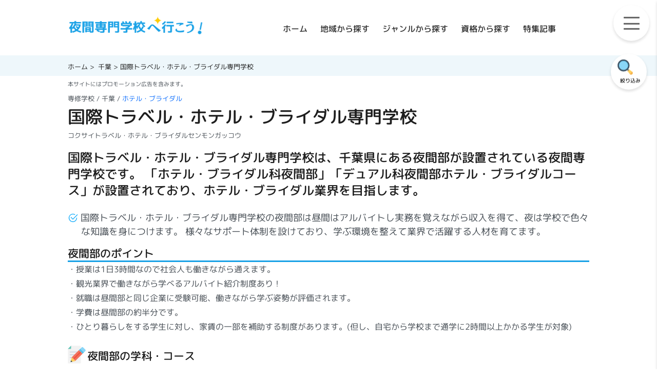

--- FILE ---
content_type: text/html
request_url: https://yakan-senmon.com/tiba/post_46.html
body_size: 10533
content:
<!doctype html>
<html lang="ja">
<head prefix="og: https://ogp.me/ns#">	
<!-- Google tag (gtag.js) 2023_0524-->
<script async src="https://www.googletagmanager.com/gtag/js?id=G-5Z77R0TY7L"></script>
<script>
  window.dataLayer = window.dataLayer || [];
  function gtag(){dataLayer.push(arguments);}
  gtag('js', new Date());

  gtag('config', 'G-5Z77R0TY7L');
</script>
<!-- meta tags -->
<meta charset="utf-8">
<title>国際トラベル・ホテル・ブライダル専門学校 | 夜間専門学校へ行こう!</title> 
<meta name="keywords" content="国際トラベル・ホテル・ブライダル専門学校,夜間専門学校,夜間学校,夜間部,夜間課程,資料請求,社会人,働きながら,資格" />
<meta name="description" content="国際トラベル・ホテル・ブライダル専門学校の夜間部の情報を紹介しています。夜間専門学校の学科・コースの詳細や学費、資格、就職情報、オープンキャンパスなどを掲載しています。">	
<meta http-equiv="X-UA-Compatible" content="IE=edge">
<meta name="viewport" content="width=device-width, initial-scale=1, maximum-scale=1">
<meta name="referrer" content="unsafe-url">
<!-- Favicon -->
<link rel="shortcut icon" href="https://yakan-senmon.com/images/favicon.ico"  type="image/x-icon">
<link rel="canonical" href="https://yakan-senmon.com/tiba/post_46.html" />
<!-- OGP -->
<meta property="og:type" content="article" />
<meta property="og:locale" content="ja_JP">
<meta property="og:title" content="国際トラベル・ホテル・ブライダル専門学校 | 夜間専門学校へ行こう!">
<meta property="og:url" content="https://yakan-senmon.com/tiba/post_46.html">
<meta property="og:description" content="国際トラベル・ホテル・ブライダル専門学校の夜間部の情報を紹介しています。夜間専門学校の学科・コースの詳細や学費、資格、就職情報、オープンキャンパスなどを掲載しています。資料請求も簡単なので進路先選びにご活用ください。">
<meta property="og:site_name" content="夜間専門学校へ行こう!">
<meta property="og:image" content="https://yakan-senmon.com/images/ogp.jpg">
<!-- twitter -->
<meta property="twitter:card" content="summary_large_image" />
<meta property="twitter:site" content="@yakan_senmon" />
<meta property="twitter:title" content="国際トラベル・ホテル・ブライダル専門学校 | 夜間専門学校へ行こう!" />
<meta property="twitter:description" content="国際トラベル・ホテル・ブライダル専門学校の夜間部の情報を紹介しています。夜間専門学校の学科・コースの詳細や学費、資格、就職情報、オープンキャンパスなどを掲載しています。資料請求も簡単なので夜間専門学校の進路先選びにご活用ください。" />
<meta property="twitter:image" content="https://yakan-senmon.com/images/ogp.jpg" />
<!-- Microdata -->
<meta itemprop="description" content="国際トラベル・ホテル・ブライダル専門学校の夜間部の情報を紹介しています。夜間専門学校の学科・コースの詳細や学費、資格、就職情報、オープンキャンパスなどを掲載しています。資料請求も簡単なので進路先選びにご活用ください。">
<meta itemprop="name" content="夜間専門学校へ行こう!">
<link itemprop="url" href="https://yakan-senmon.com/">
<link itemprop="image" href="https://yakan-senmon.com/images/ogp.jpg">
<!-- Plugins CSS -->
<link href="/assets/vendor/swiper/swiper-bundle.min.css" rel="stylesheet" type="text/css" media="all">
<link href="/assets/vendor/aos/dist/aos.css" rel="stylesheet" type="text/css" media="all">
<link href="/assets/css/theme.css" rel="stylesheet" type="text/css" media="all">



<script async src="https://pagead2.googlesyndication.com/pagead/js/adsbygoogle.js?client=ca-pub-4468691196627412"
     crossorigin="anonymous"></script>
</head>
<body class="saas3-template bg-entry" id="hero">
<!-- yakansenmon Header, Py 0, Py Sm 2, Bg Cyan 400 -->
<header class="muse-header py-0 py-sm-2 bg-entry">
  <div class="container">
    <nav class="navbar navbar-expand-lg mt-1">
      <a class="navbar-brand" href="/">
        <img src="/assets/img/pages/logo-light.png" alt="夜間専門学校へ行こう！">
      </a>
      <div class="collapse navbar-collapse" id="navbarNav">
        <ul class="navbar-nav m-auto headm">
           <li class="nav-item">
            <a class="nav-link" href="#" role="button">ホーム</a>
          </li>	
          <li class="nav-item">
            <a class="nav-link" href="/todouhuken/" role="button">地域から探す</a>
          </li>	
            <li class="nav-item">
            <a class="nav-link" href="/syokugyou/" role="button">ジャンルから探す</a>
          </li>	
          <li class="nav-item">
            <a class="nav-link" href="/shikaku/" role="button">資格から探す</a>
          </li>	
          <li class="nav-item">
            <a class="nav-link" href="/special/" role="button">特集記事</a>
          </li>	

        </ul>
      </div>
    </nav>
<!-- sp-menu -->
<div class="nav-toggler kumo">
  <div id="nav-icon"> <span></span> <span></span> <span></span> <span></span> </div>
</div>
<aside class="nav-sidebar">
<nav class="nav flex-column"> <a class="nav-link navT active" href="/"><img src="/assets/img/special/120.svg" class="svgi" alt="ホーム"> ホーム</a> <a class="nav-link navT" href="/todouhuken/"><img src="/assets/img/special/48.svg" class="svgi" alt="夜間専門学校をエリアから探す"> エリアから探す</a> <a class="nav-link navT" href="/syokugyou/"><img src="/assets/img/special/109.svg" class="svgi" alt="夜間専門学校をジャンルから探す"> ジャンルから探す</a> <a class="nav-link navT" href="/shikaku/"><img src="/assets/img/special/145.svg" class="svgi" alt="夜間専門学校を資格から探す"> 資格から探す</a> <a class="nav-link navT" href="/school_search/"><img src="/assets/img/special/140.svg" class="svgi" alt="夜間専門学校を絞り込み検索"> 絞り込み検索</a> <a class="nav-link navT" href="/special/"><img src="/assets/img/special/70.svg" class="svgi" alt="夜間専門学校の特集記事"> 特集記事</a> </nav>
<!-- sp-menu -->
<!-- sp-menu-tag -->
<nav class="nav2 flex-column"> <a class="nav-link1 navT2 active" href="/special/yakansenmon_guide.html">夜間専門学校の特徴</a> <a class="nav-link2 navT2 active" href="/special/002.html"><i class="fas fa-angle-right"></i>夜間専門学校を効率よく探す方法</a> <a class="nav-link3 navT2 active" href="/special/post_369.html"><i class="fas fa-angle-right"></i>就職率</a> <a class="nav-link4 navT2 active" href="/special/shinkyu_shikaku.html"><i class="fas fa-angle-right"></i>はり師・きゅう師</a> <a class="nav-link5 navT2 active" href="/special/post_296.html"><i class="fas fa-angle-right"></i>保育士</a> <a class="nav-link6 navT2 active" href="/special/post_345.html"><i class="fas fa-angle-right"></i>幼稚園教諭</a> <a class="nav-link2 navT2 active" href="/special/rinshoukensagishi_shikaku.html"><i class="fas fa-angle-right"></i>臨床検査技師</a> <a class="nav-link3 navT2 active" href="/special/1kyuukenchikushi.html"><i class="fas fa-angle-right"></i>一級建築士</a> <a class="nav-link4 navT2 active" href="/special/denkisyunin_shikaku.html"><i class="fas fa-angle-right"></i>電気主任技術者</a> <a class="nav-link5 navT2 active" href="/special/denki_koijishi.html"><i class="fas fa-angle-right"></i>電気工事士</a> <a class="nav-link6 navT2 active" href="/special/rigakuryouhoushi.html"><i class="fas fa-angle-right"></i>理学療法士</a> </nav>
<!-- sp-menu-tag -->
<!-- sp-menu-genre -->
<ul class="sp-banner cb">
  <li data-aos="flip-left" class="aos-init aos-animate"><a href="/design_bijyutu/"><img src="/assets/img/genre/genre01.png" width="300" height="150" alt="デザイン・芸術" title="デザイン・芸術"></a><a href="/design_bijyutu/" title="デザイン・芸術"><span class="sp-banner_text">デザイン・芸術</span></a></li>
  <li data-aos="flip-left" class="aos-init aos-animate"> <a href="/fashion_hukusyoku/" title="ファッション・服飾"><img src="/assets/img/genre/genre02.png" width="300" height="150" alt="ファッション・服飾"></a><a href="/fashion_hukusyoku/" title="ファッション・服飾"><span class="sp-banner_text">ファッション・服飾</span></a></li>
  <li data-aos="flip-left" class="aos-init aos-animate"> <a href="/it/" title="プログラマー・情報処理"><img src="/assets/img/genre/genre03.png" width="300" height="150" alt="プログラマー・情報処理"></a><a href="/it/"><span class="sp-banner_text">プログラマー・情報処理</span></a></li>
  <li data-aos="flip-left" class="aos-init aos-animate"> <a href="/game/" title="ゲーム・マンガ"><img src="/assets/img/genre/genre04.png" width="300" height="150" alt="ゲーム・マンガ"></a><a href="/game/" title="ゲーム・マンガ"><span class="sp-banner_text">ゲーム・マンガ</span></a></li>
  <li data-aos="flip-left" class="aos-init aos-animate"> <a href="/biyou_make/" title="美容・メイク"><img src="/assets/img/genre/genre05.png" width="300" height="150" alt="美容・メイク"></a><a href="/biyou_make/" title="美容・メイク"><span class="sp-banner_text">美容・メイク</span></a></li>
  <li data-aos="flip-left" class="aos-init aos-animate"> <a href="/cooking/" title="調理・製菓"><img src="/assets/img/genre/genre06.png" width="300" height="150" alt="調理・製菓"></a><a href="/cooking/" title="調理・製菓"><span class="sp-banner_text">調理・製菓</span></a></li>
  <li data-aos="flip-left" class="aos-init aos-animate"> <a href="/iryou_hukushi/" title="医療・看護・福祉"><img src="/assets/img/genre/genre07.png" width="300" height="150" alt="医療・看護・福祉"></a><a href="/iryou_hukushi/" title="医療・看護・福祉"><span class="sp-banner_text">医療・看護・福祉</span></a></li>
  <li data-aos="flip-left" class="aos-init aos-animate"> <a href="/ot_pt_st_ort/" title="リハビリテーション"><img src="/assets/img/genre/genre08.png" width="300" height="150" alt="リハビリテーション"></a><a href="/ot_pt_st_ort/" title="リハビリテーション"><span class="sp-banner_text">リハビリテーション</span></a></li>
  <li data-aos="flip-left" class="aos-init aos-animate"> <a href="/shika/" title="歯科衛生・技工"><img src="/assets/img/genre/genre09.png" width="300" height="150" alt="歯科衛生・技工"></a><a href="/shika/" title="歯科衛生・技工"><span class="sp-banner_text">歯科衛生・技工</span></a></li>
  <li data-aos="flip-left" class="aos-init aos-animate"> <a href="/interior/" title="建築"><img src="/assets/img/genre/genre10.png" width="300" height="150" alt="建築"></a><a href="/interior/" title="建築"><span class="sp-banner_text">建築</span></a></li>
  <li data-aos="flip-left" class="aos-init aos-animate"> <a href="/sports/" title="柔整・鍼灸・あんま"><img src="/assets/img/genre/genre11.png" width="300" height="150" alt="柔整・鍼灸・あんま"></a><a href="/sports/" title="柔整・鍼灸・あんま"><span class="sp-banner_text">柔整・鍼灸・あんま</span></a></li>
  <li data-aos="flip-left" class="aos-init aos-animate"> <a href="/hoiku/" title="保育"><img src="/assets/img/genre/genre12.png" width="300" height="150" alt="保育"></a><a href="/hoiku/" title="保育"><span class="sp-banner_text">保育</span></a></li>
  <li data-aos="flip-left" class="aos-init aos-animate"> <a href="/hotel/" title="ホテル・ブライダル"><img src="/assets/img/genre/genre13.png" width="300" height="150" alt="ホテル・ブライダル"></a><a href="/hotel/" title="ホテル・ブライダル"><span class="sp-banner_text">ホテル・ブライダル</span></a></li>
  <li data-aos="flip-left" class="aos-init aos-animate"> <a href="/denshi/" title="電気・電子・自動車"><img src="/assets/img/genre/genre14.png" width="300" height="150" alt="電気・電子・自動車"></a><a href="/denshi/" title="電気・電子・自動車"><span class="sp-banner_text">電気・電子・自動車</span></a></li>
  <li data-aos="flip-left" class="aos-init aos-animate"> <a href="/biz/" title="語学・ビジネス"><img src="/assets/img/genre/genre15.png" width="300" height="150" alt="語学・ビジネス"></a><a href="/biz/" title="語学・ビジネス"><span class="sp-banner_text">語学・ビジネス</span></a></li>
  <li data-aos="flip-left" class="aos-init aos-animate"> <a href="/pet/" title="ペット"><img src="/assets/img/genre/genre16.png" width="300" height="150" alt="ペット"></a><a href="/pet/" title="ペット"><span class="sp-banner_text">ペット</span></a></li>
</ul>
<!-- sp-menu-genre -->
</aside>
<!-- sp-menu-search -->
<div class="nav-toggler2 kumo">
  <div id="nav-icon2"><a href="/school_search/"><img src="/assets/img/special/25.svg" class="" alt="夜間専門学校を絞り込み検索する">
    <p>絞り込み</p>
    </a> </div>
</div>
</div>
</header>
<!-- sp-menu-search -->
  <section id="breadcrumb-entry">
    <div class="container">
      <div class="row">
        <div class="col-md-12">
          <div class="breadcrumb1">
            <ul class="bc-entry" >
              <li class="bc2"><a href="/" ><span itemprop="name">ホーム</span></a></li>
              <li class="bc3-entry"><a href="/tiba/" itemscope itemtype="http://schema.org/Thing" itemprop="item"><span itemprop="name">千葉</span></a></li>
              <li class="bc4">国際トラベル・ホテル・ブライダル専門学校</li>
            </ul>
          </div>
        </div>
      </div>
    </div>
  </section>

	
	
	

		  
		  
		  

		  
	
	<div class="container post5" id="s_02_1">
  <!-- Py 4, Py Md 5, Mt Md 4 -->
  <section class="mt-2">
    <div class="row align-items-end pb-1">
      <div class="col-md-12">
<p class="entry-lead2"><span class="marker">本サイトにはプロモーション広告を含みます。</span></p>
            <div class="post-meta post-small"> <span class="post-date post-tag">専修学校 / 千葉 / <a href="/hotel/">ホテル・ブライダル</a></span> </div>
        <h1 class="post-h1">国際トラベル・ホテル・ブライダル専門学校</h1>

		  
<div class="post-meta post-small"> <span class="post-date post-tag">コクサイトラベル・ホテル・ブライダルセンモンガッコウ</span> </div>		  
		  
		  
		  
      </div>

    </div>

  </section>


	

	
	<!-- Pt 4 -->
  <section class="pt-2">
    <div class="row">

      <div class="col-lg-12">
        <div class="aos-init aos-animate" data-aos="fade-up" data-aos-delay="100">

          <div class="toptext01">
                         <div class="post-text">

                <ul class="list-post-styled-entry">
        <h2 class="head-copy">国際トラベル・ホテル・ブライダル専門学校は、千葉県にある夜間部が設置されている夜間専門学校です。
「ホテル・ブライダル科夜間部」「デュアル科夜間部ホテル・ブライダルコース」が設置されており、ホテル・ブライダル業界を目指します。
</h2>
			<p class="mt-4 entry-point"><svg xmlns="http://www.w3.org/2000/svg" width="20" height="20" fill="currentColor" class="bi bi-check2-circle" viewBox="0 0 16 16">
  <path d="M2.5 8a5.5 5.5 0 0 1 8.25-4.764.5.5 0 0 0 .5-.866A6.5 6.5 0 1 0 14.5 8a.5.5 0 0 0-1 0 5.5 5.5 0 1 1-11 0z"/>
  <path d="M15.354 3.354a.5.5 0 0 0-.708-.708L8 9.293 5.354 6.646a.5.5 0 1 0-.708.708l3 3a.5.5 0 0 0 .708 0l7-7z"/>
</svg>国際トラベル・ホテル・ブライダル専門学校の夜間部は昼間はアルバイトし実務を覚えながら収入を得て、夜は学校で色々な知識を身につけます。
様々なサポート体制を設けており、学ぶ環境を整えて業界で活躍する人材を育てます。</p>

		
		
					
          <div class="post-title-entry" id="s_02_2">
            <h2 class="mb-0">夜間部のポイント</h2>
          </div>		
					<ul>
<li>・授業は1日3時間なので社会人も働きながら通えます。</li>
<li>・観光業界で働きながら学べるアルバイト紹介制度あり！</li>
<li>・就職は昼間部と同じ企業に受験可能、働きながら学ぶ姿勢が評価されます。</li>
<li>・学費は昼間部の約半分です。</li>
<li>・ひとり暮らしをする学生に対し、家賃の一部を補助する制度があります。(但し、自宅から学校まで通学に2時間以上かかる学生が対象)</li>			
                </ul>
              </div>
          </div>

		  
		  
		  
          <div class="post-title-entry" id="s_02_2">
            <h2 class="mb-0 h2-course">夜間部の学科・コース</h2>
          </div>
            <div class="toptext01">
                         <div class="post-text">

                <ul class="list-post-styled-entry">
					<h3>ホテル・ブライダル科夜間部</h3>
                  <li>年限：2年</li>		
                  <li>定員数：30名</li>		

                </ul>
	

                <ul class="list-post-styled-entry">
					<h3>デュアル科夜間部ホテル</h3>
                  <li>年限：2年</li>		
                  <li>定員数：10名</li>		

                </ul>
							 
              </div>
          </div>
		
		  
		  
		  
          <div class="post-title-entry" id="s_02_3">
            <h2 class="mb-0 h2-shikaku">夜間部の資格</h2>
          </div>
          <div class="toptext01">
                         <div class="post-text">

                <ul class="list-post-styled-entry">



          <li>実用英語技能検定（英検）</li>
          <li>TOEIC</li>
          <li>レストランサービス技能検定</li>
          <li>ブライダルコーディネート技能検定</li>
          <li>サービス介助士</li>					
          <li>秘書技能検定</li>					
          <li>など</li>
</ul>
				
					
					

							 
							 
							 
          </div>			
          </div>		  
          <div class="post-title-entry" id="s_02_4">
            <h2 class="mb-0 h2-Employment">夜間部の就職</h2>
          </div>	
          <div class="toptext01">
                         <div class="post-text">
                <ul class="list-post-styled-entry">		 

			

<li>ホテルなど</li>
					

</ul>
							 
							 
							 
              </div>
          </div>	
			

		  

		  
          <div class="post-title-entry" id="s_02_5">
            <h2 class="mb-0 h2-map">所在地・交通・地図</h2>
          </div>
          <div class="map-list">         
			<div class="list-post-styled-entry">
                  <h3>学校所在地</h3>
			<p>千葉県千葉市中央区新宿2-11-12</p>
                  <h3 class="mt-4">交通</h3>	

                <ul class="list-post-styled-map">		 


	<li>JR「千葉」駅より徒歩10分</li>
	<li>京成電鉄「千葉中央」駅より徒歩2分</li>				
</ul>
          </div>

			  

          </div>	
			
			
        </div>
		  
		  


		  
<div class="cv-btn8 mt-4 text-center">			
<a href="//ck.jp.ap.valuecommerce.com/servlet/referral?sid=2134557&amp;pid=879875102&amp;vc_url=https%3a%2f%2fshingakunet%2ecom%2fgakko%2fSC001558%2f" class="btn--blue3" target="_blank" rel="nofollow"><img src="//ad.jp.ap.valuecommerce.com/servlet/gifbanner?sid=2134557&amp;pid=879875102" height="1" width="0" border="0">もっと見る</a>		
</div>	

		
		  
	
		
        <div class="mt-3 text-center">			
<a href="//ck.jp.ap.valuecommerce.com/servlet/referral?sid=2134557&amp;pid=879875102&amp;vc_url=https%3A%2F%2Fshingakunet.com%2Fnet%2FfwSearch%2Flist%3Fkeyword%3D%25E5%25A4%259C%25E9%2596%2593%25E3%2580%2580%25E5%25B0%2582%25E9%2596%2580%25E5%25AD%25A6%25E6%25A0%25A1%26isGakkoTop%3Dtrue%26koshuCategoryLCd%3D020" class="btn--blue2" rel="nofollow"><img src="//ad.jp.ap.valuecommerce.com/servlet/gifbanner?sid=2134557&amp;pid=879875102" height="1" width="0" border="0">資料を請求する</a>
</div>
<br class="d-none d-md-block">
       <div class="mb-1 mt-3 aos-init aos-animate pb-1" data-aos="fade-up" data-aos-delay="100">

          <div class="post-title-entry post9">
            <h2 class="mb-0 h2-kanren">他にもこんな夜間専門学校が見られています</h2>
          </div>
         <div class="post7 px-sm-2 px-md-3">


            <div class="d-flex align-items-center">
              <div>
                <h3 class="foot-kanren"><a href="/tokyo/post_73.html">日本ホテルスクール</a></h3>
              <span class="post-date post-tag foot-kanren-tag">東京 / <a href="/hotel/">ホテル・ブライダル</a> / 夜間部</span>
              </div>

            </div>
            <hr class="bg-gray-200 my-3">
            <div class="d-flex align-items-center">
              <div>
                <h3 class="foot-kanren"><a href="/oosaka/post_366.html">ホスピタリティ ツーリズム専門学校大阪</a></h3>
              <span class="post-date post-tag foot-kanren-tag">東京 / <a href="/hotel/">ホテル・ブライダル</a> / 夜間部</span>
              </div>
			  

			  
          </div>
        </div>
		  
		  
		  
		  
  

      </div>
		
		
		
	
		
		
    </div>
  </section>
	
<!--container--></div>	  
		  
		  
		  
		  
		  
		  

    <!-- / Posts Columns --> 
<!-- Sidebar -->
<div class="container post7 mt-4">
  <div>
    <div class="row">
      <div class="col-md-12">
        <div class="list_foot_area">
          <h3 class="">夜間専門学校をエリアから探す</h3>
          <ul>
            <li><a href="/hokkaidotohoku/">北海道・東北</a></li>
            <li><a href="/kantoukoushinetsu/">関東</a></li>
            <li><a href="/chuubuhokuriku/">中部</a></li>
            <li><a href="/kinki/">近畿</a></li>
            <li><a href="/chuugokushikoku/">中国・四国</a></li>
            <li><a href="/kyuusyuokinawa/">九州・沖縄</a></li>
          </ul>
        </div>
        <div class="list_foot_area">
          <ul>
            <li><a href="/hokkaido/">北海道</a></li>
            <li><a href="/iwate/" class="">岩手</a></li>
            <li><a href="/miyagi/">宮城</a></li>
            <li><a href="/gunma/">群馬</a></li>
            <li><a href="/saitama/">埼玉</a></li>
            <li><a href="/tiba/">千葉</a></li>
            <li><a href="/tokyo/">東京</a></li>
            <li><a href="/kanagawa/">神奈川</a></li>
            <li><a href="/niigata/">新潟</a></li>
            <li><a href="/shizuoka/">静岡</a></li>
            <li><a href="/aiti/">愛知</a></li>
            <li><a href="/mie/">三重</a></li>
            <li><a href="/kyouto/">京都</a></li>
            <li><a href="/oosaka/">大阪</a></li>
            <li><a href="/hyougo/">兵庫</a></li>
            <li><a href="/okayama/">岡山</a></li>
            <li><a href="/hiroshima/">広島</a></li>
            <li><a href="/yamaguti/">山口</a></li>
            <li><a href="/kagawa/">香川</a></li>
            <li><a href="/fukuoka/">福岡</a></li>
            <li><a href="/saga/">佐賀</a></li>
            <li><a href="/kumamoto/">熊本</a></li>
            <li><a href="/miyazaki/">宮崎</a></li>
            <li><a href="/kagoshima/">鹿児島</a></li>
            <li><a href="/okinawa/">沖縄</a></li>
          </ul>
        </div>
      </div>
    </div>
  </div>
</div>
<!-- / Sidebar Column -->

<div class="container post7 mb-3">
  <div>
    <div class="row">
      <div class="col-md-12">
        <div class="list_foot_genre">
          <h3 class="">夜間専門学校をジャンルから探す</h3>
          <ul>
            <li><a href="/fashion_hukusyoku/">ファッション・服飾</a></li>
            <li><a href="/design_bijyutu/">デザイン・芸術</a></li>
            <li><a href="/it/">IT・プログラマ</a></li>
            <li><a href="/game/">ゲーム</a></li>
            <li><a href="/biyou_make/">美容・メイク</a></li>
            <li><a href="/cooking/">調理・製菓</a></li>
            <li><a href="/iryou_hukushi/">医療・看護・福祉</a></li>
            <li><a href="/ot_pt_st_ort/">リハビリテーション</a></li>
            <li><a href="/shika/">歯科衛生・技工</a></li>
            <li><a href="/interior/">建築</a></li>
            <li><a href="/sports/">柔整・鍼灸・あんま</a></li>
            <li><a href="/hoiku/">保育</a></li>
            <li><a href="/hotel/">ホテル・ブライダル</a></li>
            <li><a href="/denshi/">電気・電子</a></li>
            <li><a href="/biz/">語学・ビジネス</a></li>
            <li><a href="/pet/">ペット</a></li>
          </ul>
        </div>
      </div>
    </div>
  </div>
</div>

<!-- / Blog Section -->

<div class="container post7 mb-3">
  <div>
    <div class="row">
      <div class="col-md-12">
        <div class="list_foot_shikaku">
          <h3 class="">夜間専門学校を資格から探す</h3>
          <ul>
            <li><a href="/hoikushi/">保育士</a></li>
            <li><a href="/youchienkyouyu/">幼稚園教諭</a></li>
            <li><a href="/chourishi/">調理師</a></li>
            <li><a href="/kangoshi/">看護師</a></li>
            <li><a href="/sagyouryouhoushi/">作業療法士</a></li>
            <li><a href="/rigakuryouhoushi/">理学療法士</a></li>
            <li><a href="/ammamassajishiatsushi/">あん摩マッサージ指圧師</a></li>
            <li><a href="/harishikyushi/">はり師・きゅう師</a></li>
            <li><a href="/shakaifukushishi/">社会福祉士</a></li>
            <li><a href="/shinoukunrenshi/">視能訓練士</a></li>
            <li><a href="/seishinhokenfukushishi/">精神保健福祉士</a></li>
            <li><a href="/shinryohoshasengishi/">診療放射線技師</a></li>
            <li><a href="/rinshokensagishi/">臨床検査技師</a></li>
            <li><a href="/kyukyukyumeishi/">救急救命士</a></li>
            <li><a href="/kenchikushi/">建築士</a></li>
            <li><a href="/kihonjohogijutsusha/">基本情報技術者</a></li>
            <li><a href="/denkishuningijutsusha/">電気主任技術者</a></li>
            <li><a href="/sokuryoshi/">測量士</a> </li>
            <li><a href="/denkikojishi/">電気工事士</a></li>
          </ul>
        </div>
      </div>
    </div>
  </div>
</div>
    <!-- / Sidebar Column -->

	
	

	
<!-- Muse Section, Banner Section, Bg Cyan 600, Pb 0 -->
<section class="muse-section bg-white pt-5 pb-5">
  <div class="container pt-3 pb-3">
    <div class="row text-center">
      <div class="col"> <span class="text-primary mb-3 sup-title midashi1">Useful</span>
        <h2 class="midashi2 mb-4 wi">お役立ちコンテンツ</h2>
      </div>
    </div>
    <div class="swiper-slider-box">
      <div class="swiper-clients2" data-aos="fade-up" data-aos-delay="100">
        <div class="swiper-wrapper">
          <div class="swiper-slide h-100">
            <li data-aos="flip-left" class="aos-init aos-animate"><a href="/special/post_246.html" title="夜間専門学校で取得できる国家資格早見表"><img src="/assets/img/pages/swiper01.png" alt="夜間専門学校で取得できる国家資格早見表"></a></li>
          </div>
          <div class="swiper-slide h-100">
            <li data-aos="flip-left" class="aos-init aos-animate"> <a href="/school_search/" title="夜間専門学校を絞り込み検索"><img src="/assets/img/pages/swiper02.png" alt="夜間専門学校を絞り込み検索"></a></li>
          </div>
          <div class="swiper-slide h-100">
            <li data-aos="flip-left" class="aos-init aos-animate"> <a href="/special/yakansenmon_guide.html" title="夜間専門学校の特徴を徹底解説"><img src="/assets/img/pages/swiper03.png" alt="夜間専門学校の特徴を徹底解説"></a></li>
          </div>
          <div class="swiper-slide">
            <li data-aos="flip-left" class="aos-init aos-animate"> <a href="/special/post_369.html" title="夜間専門学校の就職率をデータを元に徹底解説"><img src="/assets/img/pages/swiper04.png" alt="夜間専門学校の就職率をデータを元に徹底解説"></a></li>
          </div>
          <div class="swiper-slide">
            <li data-aos="flip-left" class="aos-init aos-animate"> <a href="/special/denkisyunin_shikaku.html" title="夜間専門学校で電気主任技術者の資格を取る方法を徹底解説"><img src="/assets/img/pages/swiper05.png" alt="夜間専門学校で電気主任技術者の資格を取る方法を徹底解説"></a></li>
          </div>
        </div>
        <div class="swiper-pagination"></div>
      </div>
    </div>
  </div>
</section>
<!-- swiper Section --> 
<!-- Ranking -->
<section class="muse-section bg-sub3 pt-5 pb-5">
  <div class="container pt-3 pb-1">
    <div class="row text-center">
      <div class="col"> <span class="mb-3 sup-title midashi1">Ranking</span>
        <h2 class="midashi2 mb-4 wi">人気記事ランキング</h2>
      </div>
    </div>
    <div class="row mt-1">
      <div class="col-md-6 col-xl-6 col-xxl-6">
        <div class="card mb-3">
          <div class="card-body p-2 p-xl-3 p-xxl-1"> <a href="/special/post_246.html" title="夜間専門学校で取得できる国家資格早見表" class="hb">
            <div class="media media1 bg-entry aos-init aos-animate" data-aos="fade-right"> <img src="/assets/img/special/img_post_246_1.png" class="img-fluid align-self-center mr-2" alt="Key features" width="128" height="85">
              <div class="media-body">
                <p>夜間専門学校で取得できる国家資格早見表</p>
              </div>
            </div>
            </a> </div>
        </div>
      </div>
      <div class="col-sm-6 col-md-6 col-xl-6 col-xxl-6">
        <div class="card mb-3">
          <div class="card-body p-2 p-xl-3 p-xxl-1"> <a href="/special/002.html" title="社会人必見！夜間専門学校を効率よく探す方法">
            <div class="media media2 bg-entry aos-init aos-animate" data-aos="fade-right"> <img src="/assets/img/special/img_002_1.png" class="img-fluid align-self-center mr-2" alt="Key features" width="128" height="85">
              <div class="media-body">
                <p>社会人必見！夜間専門学校を効率よく探す方法</p>
              </div>
            </div>
            </a> </div>
        </div>
      </div>
      <div class="col-sm-6 col-md-6 col-xl-6 col-xxl-6">
        <div class="card mb-3">
          <div class="card-body p-2 p-xl-3 p-xxl-1"> <a href="/special/post_296.html" title="夜間専門学校で保育士の資格を取る方法を徹底解説">
            <div class="media media3 bg-entry aos-init aos-animate" data-aos="fade-right"> <img src="/assets/img/special/img_post_296_1.png" class="img-fluid align-self-center mr-2" alt="Key features" width="128" height="85">
              <div class="media-body">
                <p>夜間専門学校で保育士の資格を取る方法を徹底解説</p>
              </div>
            </div>
            </a> </div>
        </div>
      </div>
      <div class="col-sm-6 col-md-6 col-xl-6 col-xxl-6">
        <div class="card mb-3">
          <div class="card-body p-2 p-xl-3 p-xxl-1"> <a href="/special/post_357.html" title="夜間専門学校で調理師の資格を取る方法を徹底解説">
            <div class="media media4 bg-entry aos-init aos-animate" data-aos="fade-right"> <img src="/assets/img/special/img_post_357_1.png" class="img-fluid align-self-center mr-2" alt="Key features" width="128" height="85">
              <div class="media-body">
                <p>夜間専門学校で調理師の資格を取る方法を徹底解説</p>
              </div>
            </div>
            </a> </div>
        </div>
      </div>
      <div class="col-sm-6 col-md-6 col-xl-6 col-xxl-6">
        <div class="card mb-3">
          <div class="card-body p-2 p-xl-3 p-xxl-1"> <a href="/special/denkisyunin_shikaku.html" title="夜間専門学校で電気主任技術者の資格の資格を取る方法を徹底解説">
            <div class="media media5 bg-entry aos-init aos-animate" data-aos="fade-right"> <img src="/assets/img/special/img_denkisyunin_shikaku_1.png" class="img-fluid align-self-center mr-2" alt="Key features" width="128" height="85">
              <div class="media-body">
                <p>夜間専門学校で電気主任技術者の資格の資格を取る方法を徹底解説</p>
              </div>
            </div>
            </a> </div>
        </div>
      </div>
      <div class="col-sm-6 col-md-6 col-xl-6 col-xxl-6">
        <div class="card mb-3">
          <div class="card-body p-2 p-xl-3 p-xxl-1"> <a href="/special/post_345.html" title="夜間専門学校で幼稚園教諭資格を取る方法を徹底解説">
            <div class="media media6 bg-entry aos-init aos-animate" data-aos="fade-right"> <img src="/assets/img/special/img_post_345_1.png" class="img-fluid align-self-center mr-2" alt="Key features" width="128" height="85">
              <div class="media-body">
                <p>夜間専門学校で幼稚園教諭資格を取る方法を徹底解説</p>
              </div>
            </div>
            </a> </div>
        </div>
      </div>
    </div>
  </div>
</section>
<!-- Muse Ranking --> 

<!-- Muse Footer-->
<footer class="pt-md-3 pb-2 pb-md-4 bg-white">
  <div class="container">
    <div class="row row-cols-2 row-cols-sm-3 row-cols-md-4 pt-3 pt-md-4">
      <div class="col mb-3">
        <h4 class="font-weight-bold foot-h4">Menu</h4>
        <ul class="list-unstyled footer-link">
          <li> <a href="/">ホーム</a> </li>
          <li> <a href="/todouhuken/">エリアから探す</a> </li>
          <li> <a href="/syokugyou/">ジャンルから探す</a> </li>
          <li> <a href="/shikaku/">資格から探す</a> </li>
          <li> <a href="/school_search/">絞り込み検索</a> </li>
        </ul>
      </div>
      <div class="col mb-3">
        <h4 class="font-weight-bold foot-h4">Privacy</h4>
        <ul class="list-unstyled footer-link">
          <li> <a href="/siteinfo/">ご利用にあたって</a> </li>
          <li> <a href="/new_school/">学校関係者さまへ</a> </li>
          <li> <a href="/privacypolicy/">個人情報保護方針</a> </li>
        </ul>
      </div>
      <div class="col mb-3">
        <h4 class="font-weight-bold foot-h4">Entry</h4>
        <ul class="list-unstyled footer-link">
          <li> <a href="/special/">特集記事一覧 <span class="badge badge-primary fs-11 py-1 px-2 ms-1">NEW</span></a> </li>
        </ul>
      </div>
      <div class="col mb-3">
        <h4 class="font-weight-bold foot-h4">About</h4>
        <ul class="list-unstyled footer-link">
          <li> <a href="/about/">このサイトについて</a> </li>
          <li> <a href="/contact/">お問い合わせ</a> </li>
          <li> <a href="/allsitemap/">サイトマップ</a> </li>
          <li> <a href="/company/">運営会社</a> </li>
        </ul>
      </div>
    </div>
    <hr class="my-4">
    <div class="row">
      <div class="col-sm-5 order-sm-2">
        <div class="social-icons"> <a href="https://twitter.com/yakan_senmon" target="_blank">
          <svg id="icons_tabler_twitter" data-name="icons/tabler/twitter" xmlns="http://www.w3.org/2000/svg" width="16" height="16" viewBox="0 0 16 16">
            <rect id="Icons_Tabler_Twitter_background" data-name="Icons/Tabler/Twitter background" width="16" height="16" fill="none"/>
            <path id="Color" d="M14.355,3.239c.01.142.01.284.01.426a9.266,9.266,0,0,1-9.33,9.33A9.267,9.267,0,0,1,0,11.523a6.784,6.784,0,0,0,.792.041,6.567,6.567,0,0,0,4.071-1.4A3.285,3.285,0,0,1,1.8,7.888a4.135,4.135,0,0,0,.619.051,3.468,3.468,0,0,0,.863-.112A3.28,3.28,0,0,1,.65,4.609V4.569a3.3,3.3,0,0,0,1.482.416A3.284,3.284,0,0,1,1.117.6,9.321,9.321,0,0,0,7.878,4.03,3.7,3.7,0,0,1,7.8,3.279a3.282,3.282,0,0,1,5.675-2.244A6.456,6.456,0,0,0,15.553.244a3.27,3.27,0,0,1-1.442,1.807A6.574,6.574,0,0,0,16,1.543,7.049,7.049,0,0,1,14.355,3.239Z" transform="translate(0 2)" fill="#1e1e1e"/>
          </svg>
          </a> </div>
      </div>
      <div class="col-sm-7">
        <p class="small text-gray-600 text-center text-sm-start">&copy; 2010-2024 夜間専門学校へ行こう! All rights reserved.</p>
      </div>
    </div>
  </div>
</footer>
<!-- Muse Footer-->



	  
	  
	  
<div class="back-to-top2">
<div class="cv-btn8 mt-3 mb-5 text-center">			
<a href="//ck.jp.ap.valuecommerce.com/servlet/referral?sid=2134557&amp;pid=879875102&amp;vc_url=https%3a%2f%2fshingakunet%2ecom%2fgakko%2fSC001558%2f" class="btn--blue8" target="_blank" rel="nofollow"><img src="//ad.jp.ap.valuecommerce.com/servlet/gifbanner?sid=2134557&amp;pid=879875102" height="1" width="0" border="0">もっと見る</a>		
</div>	
</div>
	  
	  
	  
<script src="/assets/js/jquery-2.1.1.js"></script>
<script src="https://code.jquery.com/jquery-1.11.0.min.js"></script>
<!-- Javascript Plugins -->
<script src="/assets/vendor/bootstrap/dist/js/bootstrap.bundle.min.js"></script>
<script src="/assets/vendor/shufflejs/dist/shuffle.min.js"></script>
<script src="/assets/vendor/swiper/swiper-bundle.min.js"></script>
<script src="/assets/vendor/lodash/lodash.min.js"></script>
<script src="/assets/vendor/aos/dist/aos.js"></script>
<script src="/assets/js/theme-custom.js"></script>
<script src="/assets/js/modernizr.js"></script>
<script src="/assets/js/jquery.mixitup.min.js"></script>
<script src="/assets/js/main.js"></script>

<script>
$(function(){
  $('a[href^=#]').click(function(){
    var adjust = 0;
    var speed = 400;
    var href= $(this).attr("href");
    var target = $(href == "#" || href == "" ? 'html' : href);
    var position = target.offset().top + adjust;
    $('body,html').animate({scrollTop:position}, speed, 'swing');
    return false;
  });
});
</script>

	
<script>
  //yakansenmon AOS Animation Javascript
  AOS.init ({
    offset: 0,
    once: true,
    easing: 'ease-out'
  });

  //yakansenmon Swiper Clients Slider JavaScript
  var swiper = new Swiper('.swiper-clients', {
    slidesPerView: 3,
    spaceBetween: 20,
    navigation: {
      nextEl: '.swiper-button-next',
      prevEl: '.swiper-button-prev',
    },
    breakpoints: {
      0: {
        slidesPerView: 1,
        spaceBetween: 30,
      },
      480: {
        slidesPerView: 1,
        spaceBetween: 30,
      },
      768: {
        slidesPerView: 3,
        spaceBetween: 40,
      },
      1024: {
        slidesPerView: 3,
        spaceBetween: 20,
      },
    }
  });
  //yakansenmon Swiper Clients Slider JavaScript
  var swiper = new Swiper('.swiper-clients2', {
    slidesPerView: 3,
    spaceBetween: 20,

  pagination: {
    el: ".swiper-pagination",
    type: "bullets", // ページネーションをドットにする
    clickable: true, // ページネーションをクリック可能にする
    },
    breakpoints: {
      0: {
        slidesPerView: 2,
        spaceBetween: 10,
      },
      480: {
        slidesPerView: 2,
        spaceBetween: 10,
      },
      768: {
        slidesPerView: 4,
        spaceBetween: 40,
      },
      1024: {
        slidesPerView: 4,
        spaceBetween: 20,
      },
    },
    //ループ

    // 自動スライド
    autoplay: {
        delay: 3000,
        stopOnLastSlide: false,
        disableOnInteraction: false,
        reverseDirection: false
    }
});
  //yakansenmon Swiper Product Listing Slider JavaScript
  var swiper = new Swiper('.swiper-list', {
    slidesPerView: 1,
    spaceBetween: 28,
    pagination: {
      el: '.swiper-pagination',
      clickable: true,
    },
  });

  //yakansenmon Swiper Product Listing Slider JavaScript
  var swiper = new Swiper('.swiper-list2', {
    slidesPerView: 1,
    spaceBetween: 30,
    keyboard: {
      enabled: true,
    },
    navigation: {
      nextEl: '.swiper-button-next',
      prevEl: '.swiper-button-prev',
    },
  });

  //yakansenmon Swiper Navication Slider JavaScript
  var swiper = new Swiper('.swiper-navication', {
    slidesPerView: 1,
    spaceBetween: 30,
    loop: true,
    centeredSlides: false,
    navigation: {
      nextEl: '.swiper-button-next',
      prevEl: '.swiper-button-prev',
    },
  });

  //yakansenmon Switch Toggle JavaScript
  var elem = document.getElementById("switch-content");
  function toggleClass(){
    elem.classList.toggle("switch-hide");
  }
</script>
	<script>
  //yakansenmon AOS Animation Javascript
  AOS.init ({
    offset: 0,
    once: true,
    easing: 'ease-out'
  });
</script>
</body>
</html>

--- FILE ---
content_type: text/html; charset=utf-8
request_url: https://www.google.com/recaptcha/api2/aframe
body_size: 267
content:
<!DOCTYPE HTML><html><head><meta http-equiv="content-type" content="text/html; charset=UTF-8"></head><body><script nonce="PwwGcGQXu6Y1AXHFUinoJA">/** Anti-fraud and anti-abuse applications only. See google.com/recaptcha */ try{var clients={'sodar':'https://pagead2.googlesyndication.com/pagead/sodar?'};window.addEventListener("message",function(a){try{if(a.source===window.parent){var b=JSON.parse(a.data);var c=clients[b['id']];if(c){var d=document.createElement('img');d.src=c+b['params']+'&rc='+(localStorage.getItem("rc::a")?sessionStorage.getItem("rc::b"):"");window.document.body.appendChild(d);sessionStorage.setItem("rc::e",parseInt(sessionStorage.getItem("rc::e")||0)+1);localStorage.setItem("rc::h",'1769239166801');}}}catch(b){}});window.parent.postMessage("_grecaptcha_ready", "*");}catch(b){}</script></body></html>

--- FILE ---
content_type: text/css
request_url: https://yakan-senmon.com/assets/css/theme.css
body_size: 101129
content:
@charset "UTF-8";
/* Bootstrap setup */
/* Muse setup */
/* Muse Variables */
/* Muse Color Variables */
/* Muse Font Weight Variables */
/* Muse Transition Variables */
/* Bootstrap core */
/*!
 * Bootstrap v5.0.0-beta1 (https://getbootstrap.com/)
 * Copyright 2011-2020 The Bootstrap Authors
 * Copyright 2011-2020 Twitter, Inc.
 * Licensed under MIT (https://github.com/twbs/bootstrap/blob/main/LICENSE)
 */
@import url("https://fonts.googleapis.com/css2?family=Open+Sans:wght@300;400;600;700&display=swap");
@import url("https://fonts.googleapis.com/css2?family=Montserrat:wght@300;400;500;600;700&display=swap");
:root {
  --bs-blue: #0d6efd;
  --bs-indigo: #6610f2;
  --bs-purple: #6f42c1;
  --bs-pink: #d63384;
  --bs-red: #dc3545;
  --bs-orange: #fd7e14;
  --bs-yellow: #ffc107;
  --bs-green: #198754;
  --bs-teal: #20c997;
  --bs-cyan: #0dcaf0;
  --bs-white: #fff;
  --bs-gray: #6c757d;
  --bs-gray-dark: #343a40;
  --bs-primary: #0d6efd;
  --bs-secondary: #6c757d;
  --bs-success: #198754;
  --bs-info: #0dcaf0;
  --bs-warning: #ffc107;
  --bs-danger: #dc3545;
  --bs-light: #f8fcfc;
  --bs-dark: #212529;
  --bs-font-sans-serif: system-ui, -apple-system, "Segoe UI", Roboto, "Helvetica Neue", Arial, "Noto Sans", "Liberation Sans", sans-serif, "Apple Color Emoji", "Segoe UI Emoji", "Segoe UI Symbol", "Noto Color Emoji";
  --bs-font-monospace: SFMono-Regular, Menlo, Monaco, Consolas, "Liberation Mono", "Courier New", monospace;
  --bs-gradient: linear-gradient(180deg, rgba(255, 255, 255, 0.15), rgba(255, 255, 255, 0)); }

*,
*::before,
*::after {
  box-sizing: border-box; }

@media (prefers-reduced-motion: no-preference) {
  :root {
    scroll-behavior: smooth; } }

body {
  margin: 0;
  font-family: "Open Sans", sans-serif;
  font-size: 1rem;
  font-weight: 400;
  line-height: 1.5;
  color: #212529;
  background-color: #fff;
  -webkit-text-size-adjust: 100%;
  -webkit-tap-highlight-color: rgba(0, 0, 0, 0); }

[tabindex="-1"]:focus:not(:focus-visible) {
  outline: 0 !important; }

hr {
  margin: 1rem 0;
  color: inherit;
  background-color: currentColor;
  border: 0;
  opacity: 0.25; }

hr:not([size]) {
  height: 1px; }

h1, .h1, h2, .h2, h3, .h3, h4, .h4, h5, .h5, h6, .h6 {
  margin-top: 0;
  margin-bottom: 0.5rem;
  font-weight: 500;
  line-height: 1.2; }

h1, .h1 {
  font-size: calc(1.375rem + 1.5vw); }
  @media (min-width: 1200px) {
    h1, .h1 {
      font-size: 2.5rem; } }

h2, .h2 {
  font-size: calc(1.325rem + 0.9vw); }
  @media (min-width: 1200px) {
    h2, .h2 {
      font-size: 2rem; } }

h3, .h3 {
  font-size: calc(1.3rem + 0.6vw); }
  @media (min-width: 1200px) {
    h3, .h3 {
      font-size: 1.75rem; } }

h4, .h4 {
  font-size: calc(1.275rem + 0.3vw); }
  @media (min-width: 1200px) {
    h4, .h4 {
      font-size: 1.5rem; } }

h5, .h5 {
  font-size: 1.25rem; }

h6, .h6 {
  font-size: 1rem; }

p {
  margin-top: 0;
  margin-bottom: 1rem; }

abbr[title],
abbr[data-bs-original-title] {
  text-decoration: underline;
  text-decoration: underline dotted;
  cursor: help;
  text-decoration-skip-ink: none; }

address {
  margin-bottom: 1rem;
  font-style: normal;
  line-height: inherit; }

ol,
ul {
  padding-left: 2rem; }

ol,
ul,
dl {
  margin-top: 0;
  margin-bottom: 1rem; }

ol ol,
ul ul,
ol ul,
ul ol {
  margin-bottom: 0; }

dt {
  font-weight: 700; }

dd {
  margin-bottom: .5rem;
  margin-left: 0; }

blockquote {
  margin: 0 0 1rem; }

b,
strong {
  font-weight: bolder; }

small, .small {
  font-size: 0.875em; }

mark, .mark {
  padding: 0.2em;
  background-color: #fcf8e3; }

sub,
sup {
  position: relative;
  font-size: 0.75em;
  line-height: 0;
  vertical-align: baseline; }

sub {
  bottom: -.25em; }

sup {
  top: -.5em; }

a {
  color: #0d6efd;
  text-decoration: underline; }
  a:hover {
    color: #0a58ca; }

a:not([href]):not([class]), a:not([href]):not([class]):hover {
  color: inherit;
  text-decoration: none; }

pre,
code,
kbd,
samp {
  font-family: var(--bs-font-monospace);
  font-size: 1em;
  direction: ltr /* rtl:ignore */;
  unicode-bidi: bidi-override; }

pre {
  display: block;
  margin-top: 0;
  margin-bottom: 1rem;
  overflow: auto;
  font-size: 0.875em; }
  pre code {
    font-size: inherit;
    color: inherit;
    word-break: normal; }

code {
  font-size: 0.875em;
  color: #d63384;
  word-wrap: break-word; }
  a > code {
    color: inherit; }

kbd {
  padding: 0.2rem 0.4rem;
  font-size: 0.875em;
  color: #fff;
  background-color: #212529;
  border-radius: 0.2rem; }
  kbd kbd {
    padding: 0;
    font-size: 1em;
    font-weight: 700; }

figure {
  margin: 0 0 1rem; }

img,
svg {
  vertical-align: middle; }

table {
  caption-side: bottom;
  border-collapse: collapse; }

caption {
  padding-top: 0.5rem;
  padding-bottom: 0.5rem;
  color: #6c757d;
  text-align: left; }

th {
  text-align: inherit;
  text-align: -webkit-match-parent; }

thead,
tbody,
tfoot,
tr,
td,
th {
  border-color: inherit;
  border-style: solid;
  border-width: 0; }

label {
  display: inline-block; }

button {
  border-radius: 0; }

button:focus {
  outline: dotted 1px;
  outline: -webkit-focus-ring-color auto 5px; }

input,
button,
select,
optgroup,
textarea {
  margin: 0;
  font-family: inherit;
  font-size: inherit;
  line-height: inherit; }

button,
select {
  text-transform: none; }

[role="button"] {
  cursor: pointer; }

select {
  word-wrap: normal; }

[list]::-webkit-calendar-picker-indicator {
  display: none; }

button,
[type="button"],
[type="reset"],
[type="submit"] {
  -webkit-appearance: button; }
  button:not(:disabled),
  [type="button"]:not(:disabled),
  [type="reset"]:not(:disabled),
  [type="submit"]:not(:disabled) {
    cursor: pointer; }

::-moz-focus-inner {
  padding: 0;
  border-style: none; }

textarea {
  resize: vertical; }

fieldset {
  min-width: 0;
  padding: 0;
  margin: 0;
  border: 0; }

legend {
  float: left;
  width: 100%;
  padding: 0;
  margin-bottom: 0.5rem;
  font-size: calc(1.275rem + 0.3vw);
  line-height: inherit; }
  @media (min-width: 1200px) {
    legend {
      font-size: 1.5rem; } }
  legend + * {
    clear: left; }

::-webkit-datetime-edit-fields-wrapper,
::-webkit-datetime-edit-text,
::-webkit-datetime-edit-minute,
::-webkit-datetime-edit-hour-field,
::-webkit-datetime-edit-day-field,
::-webkit-datetime-edit-month-field,
::-webkit-datetime-edit-year-field {
  padding: 0; }

::-webkit-inner-spin-button {
  height: auto; }

[type="search"] {
  outline-offset: -2px;
  -webkit-appearance: textfield; }

/* rtl:raw:
[type="tel"],
[type="url"],
[type="email"],
[type="number"] {
  direction: ltr;
}
*/
::-webkit-search-decoration {
  -webkit-appearance: none; }

::-webkit-color-swatch-wrapper {
  padding: 0; }

::file-selector-button {
  font: inherit; }

::-webkit-file-upload-button {
  font: inherit;
  -webkit-appearance: button; }

output {
  display: inline-block; }

iframe {
  border: 0; }

summary {
  display: list-item;
  cursor: pointer; }

progress {
  vertical-align: baseline; }

[hidden] {
  display: none !important; }

.lead {
  font-size: 1.25rem;
  font-weight: 300; }

.display-1 {
  font-size: calc(1.625rem + 4.5vw);
  font-weight: 300;
  line-height: 1.2; }
  @media (min-width: 1200px) {
    .display-1 {
      font-size: 5rem; } }

.display-2 {
  font-size: calc(1.575rem + 3.9vw);
  font-weight: 300;
  line-height: 1.2; }
  @media (min-width: 1200px) {
    .display-2 {
      font-size: 4.5rem; } }

.display-3 {
  font-size: calc(1.525rem + 3.3vw);
  font-weight: 300;
  line-height: 1.2; }
  @media (min-width: 1200px) {
    .display-3 {
      font-size: 4rem; } }

.display-4 {
  font-size: calc(1.475rem + 2.7vw);
  font-weight: 300;
  line-height: 1.2; }
  @media (min-width: 1200px) {
    .display-4 {
      font-size: 3.5rem; } }

.display-5 {
  font-size: calc(1.425rem + 2.1vw);
  font-weight: 300;
  line-height: 1.2; }
  @media (min-width: 1200px) {
    .display-5 {
      font-size: 3rem; } }

.display-6 {
  font-size: calc(1.375rem + 1.5vw);
  font-weight: 300;
  line-height: 1.2; }
  @media (min-width: 1200px) {
    .display-6 {
      font-size: 2.5rem; } }

.list-unstyled {
  padding-left: 0;
  list-style: none; }

.list-inline {
  padding-left: 0;
  list-style: none; }

.list-inline-item {
  display: inline-block; }
  .list-inline-item:not(:last-child) {
    margin-right: 0.5rem; }

.initialism {
  font-size: 0.875em;
  text-transform: uppercase; }

.blockquote {
  margin-bottom: 1rem;
  font-size: 1.25rem; }
  .blockquote > :last-child {
    margin-bottom: 0; }

.blockquote-footer {
  margin-top: -1rem;
  margin-bottom: 1rem;
  font-size: 0.875em;
  color: #6c757d; }
  .blockquote-footer::before {
    content: "\2014\00A0"; }

.img-fluid {
  max-width: 100%;
  height: auto; }

.img-thumbnail {
  padding: 0.25rem;
  background-color: #fff;
  border: 1px solid #dee2e6;
  border-radius: 0.25rem;
  max-width: 100%;
  height: auto; }

.figure {
  display: inline-block; }

.figure-img {
  margin-bottom: 0.5rem;
  line-height: 1; }

.figure-caption {
  font-size: 0.875em;
  color: #6c757d; }

.container,
.container-fluid,
.container-sm,
.container-md,
.container-lg,
.container-xl,
.container-xxl {
  width: 100%;
  padding-right: var(--bs-gutter-x, 0.75rem);
  padding-left: var(--bs-gutter-x, 0.75rem);
  margin-right: auto;
  margin-left: auto; }

@media (min-width: 576px) {
  .container, .container-sm {
    max-width: 540px; } }
@media (min-width: 768px) {
  .container, .container-sm, .container-md {
    max-width: 720px; } }
@media (min-width: 992px) {
  .container, .container-sm, .container-md, .container-lg {
    max-width: 960px; } }
@media (min-width: 1200px) {
  .container, .container-sm, .container-md, .container-lg, .container-xl {
    max-width: 1140px; } }
@media (min-width: 1400px) {
  .container, .container-sm, .container-md, .container-lg, .container-xl, .container-xxl {
    max-width: 1320px; } }
.row {
  --bs-gutter-x: 1.5rem;
  --bs-gutter-y: 0;
  display: flex;
  flex-wrap: wrap;
  margin-top: calc(var(--bs-gutter-y) * -1);
  margin-right: calc(var(--bs-gutter-x) / -2);
  margin-left: calc(var(--bs-gutter-x) / -2); }
  .row > * {
    flex-shrink: 0;
    width: 100%;
    max-width: 100%;
    padding-right: calc(var(--bs-gutter-x) / 2);
    padding-left: calc(var(--bs-gutter-x) / 2);
    margin-top: var(--bs-gutter-y); }

.col {
  flex: 1 0 0%; }

.row-cols-auto > * {
  flex: 0 0 auto;
  width: auto; }

.row-cols-1 > * {
  flex: 0 0 auto;
  width: 100%; }

.row-cols-2 > * {
  flex: 0 0 auto;
  width: 50%; }

.row-cols-3 > * {
  flex: 0 0 auto;
  width: 33.3333333333%; }

.row-cols-4 > * {
  flex: 0 0 auto;
  width: 25%; }

.row-cols-5 > * {
  flex: 0 0 auto;
  width: 20%; }

.row-cols-6 > * {
  flex: 0 0 auto;
  width: 16.6666666667%; }

.col-auto {
  flex: 0 0 auto;
  width: auto; }

.col-1 {
  flex: 0 0 auto;
  width: 8.3333333333%; }

.col-2 {
  flex: 0 0 auto;
  width: 16.6666666667%; }

.col-3 {
  flex: 0 0 auto;
  width: 25%; }

.col-4 {
  flex: 0 0 auto;
  width: 33.3333333333%; }

.col-5 {
  flex: 0 0 auto;
  width: 41.6666666667%; }

.col-6 {
  flex: 0 0 auto;
  width: 50%; }

.col-7 {
  flex: 0 0 auto;
  width: 58.3333333333%; }

.col-8 {
  flex: 0 0 auto;
  width: 66.6666666667%; }

.col-9 {
  flex: 0 0 auto;
  width: 75%; }

.col-10 {
  flex: 0 0 auto;
  width: 83.3333333333%; }

.col-11 {
  flex: 0 0 auto;
  width: 91.6666666667%; }

.col-12 {
  flex: 0 0 auto;
  width: 100%; }

.offset-1 {
  margin-left: 8.3333333333%; }

.offset-2 {
  margin-left: 16.6666666667%; }

.offset-3 {
  margin-left: 25%; }

.offset-4 {
  margin-left: 33.3333333333%; }

.offset-5 {
  margin-left: 41.6666666667%; }

.offset-6 {
  margin-left: 50%; }

.offset-7 {
  margin-left: 58.3333333333%; }

.offset-8 {
  margin-left: 66.6666666667%; }

.offset-9 {
  margin-left: 75%; }

.offset-10 {
  margin-left: 83.3333333333%; }

.offset-11 {
  margin-left: 91.6666666667%; }

.g-0,
.gx-0 {
  --bs-gutter-x: 0; }

.g-0,
.gy-0 {
  --bs-gutter-y: 0; }

.g-1,
.gx-1 {
  --bs-gutter-x: 0.25rem; }

.g-1,
.gy-1 {
  --bs-gutter-y: 0.25rem; }

.g-2,
.gx-2 {
  --bs-gutter-x: 0.5rem; }

.g-2,
.gy-2 {
  --bs-gutter-y: 0.5rem; }

.g-3,
.gx-3 {
  --bs-gutter-x: 1rem; }

.g-3,
.gy-3 {
  --bs-gutter-y: 1rem; }

.g-4,
.gx-4 {
  --bs-gutter-x: 1.5rem; }

.g-4,
.gy-4 {
  --bs-gutter-y: 1.5rem; }

.g-5,
.gx-5 {
  --bs-gutter-x: 3rem; }

.g-5,
.gy-5 {
  --bs-gutter-y: 3rem; }

@media (min-width: 576px) {
  .col-sm {
    flex: 1 0 0%; }

  .row-cols-sm-auto > * {
    flex: 0 0 auto;
    width: auto; }

  .row-cols-sm-1 > * {
    flex: 0 0 auto;
    width: 100%; }

  .row-cols-sm-2 > * {
    flex: 0 0 auto;
    width: 50%; }

  .row-cols-sm-3 > * {
    flex: 0 0 auto;
    width: 33.3333333333%; }

  .row-cols-sm-4 > * {
    flex: 0 0 auto;
    width: 25%; }

  .row-cols-sm-5 > * {
    flex: 0 0 auto;
    width: 20%; }

  .row-cols-sm-6 > * {
    flex: 0 0 auto;
    width: 16.6666666667%; }

  .col-sm-auto {
    flex: 0 0 auto;
    width: auto; }

  .col-sm-1 {
    flex: 0 0 auto;
    width: 8.3333333333%; }

  .col-sm-2 {
    flex: 0 0 auto;
    width: 16.6666666667%; }

  .col-sm-3 {
    flex: 0 0 auto;
    width: 25%; }

  .col-sm-4 {
    flex: 0 0 auto;
    width: 33.3333333333%; }

  .col-sm-5 {
    flex: 0 0 auto;
    width: 41.6666666667%; }

  .col-sm-6 {
    flex: 0 0 auto;
    width: 50%; }

  .col-sm-7 {
    flex: 0 0 auto;
    width: 58.3333333333%; }

  .col-sm-8 {
    flex: 0 0 auto;
    width: 66.6666666667%; }

  .col-sm-9 {
    flex: 0 0 auto;
    width: 75%; }

  .col-sm-10 {
    flex: 0 0 auto;
    width: 83.3333333333%; }

  .col-sm-11 {
    flex: 0 0 auto;
    width: 91.6666666667%; }

  .col-sm-12 {
    flex: 0 0 auto;
    width: 100%; }

  .offset-sm-0 {
    margin-left: 0; }

  .offset-sm-1 {
    margin-left: 8.3333333333%; }

  .offset-sm-2 {
    margin-left: 16.6666666667%; }

  .offset-sm-3 {
    margin-left: 25%; }

  .offset-sm-4 {
    margin-left: 33.3333333333%; }

  .offset-sm-5 {
    margin-left: 41.6666666667%; }

  .offset-sm-6 {
    margin-left: 50%; }

  .offset-sm-7 {
    margin-left: 58.3333333333%; }

  .offset-sm-8 {
    margin-left: 66.6666666667%; }

  .offset-sm-9 {
    margin-left: 75%; }

  .offset-sm-10 {
    margin-left: 83.3333333333%; }

  .offset-sm-11 {
    margin-left: 91.6666666667%; }

  .g-sm-0,
  .gx-sm-0 {
    --bs-gutter-x: 0; }

  .g-sm-0,
  .gy-sm-0 {
    --bs-gutter-y: 0; }

  .g-sm-1,
  .gx-sm-1 {
    --bs-gutter-x: 0.25rem; }

  .g-sm-1,
  .gy-sm-1 {
    --bs-gutter-y: 0.25rem; }

  .g-sm-2,
  .gx-sm-2 {
    --bs-gutter-x: 0.5rem; }

  .g-sm-2,
  .gy-sm-2 {
    --bs-gutter-y: 0.5rem; }

  .g-sm-3,
  .gx-sm-3 {
    --bs-gutter-x: 1rem; }

  .g-sm-3,
  .gy-sm-3 {
    --bs-gutter-y: 1rem; }

  .g-sm-4,
  .gx-sm-4 {
    --bs-gutter-x: 1.5rem; }

  .g-sm-4,
  .gy-sm-4 {
    --bs-gutter-y: 1.5rem; }

  .g-sm-5,
  .gx-sm-5 {
    --bs-gutter-x: 3rem; }

  .g-sm-5,
  .gy-sm-5 {
    --bs-gutter-y: 3rem; } }
@media (min-width: 768px) {
  .col-md {
    flex: 1 0 0%; }

  .row-cols-md-auto > * {
    flex: 0 0 auto;
    width: auto; }

  .row-cols-md-1 > * {
    flex: 0 0 auto;
    width: 100%; }

  .row-cols-md-2 > * {
    flex: 0 0 auto;
    width: 50%; }

  .row-cols-md-3 > * {
    flex: 0 0 auto;
    width: 33.3333333333%; }

  .row-cols-md-4 > * {
    flex: 0 0 auto;
    width: 25%; }

  .row-cols-md-5 > * {
    flex: 0 0 auto;
    width: 20%; }

  .row-cols-md-6 > * {
    flex: 0 0 auto;
    width: 16.6666666667%; }

  .col-md-auto {
    flex: 0 0 auto;
    width: auto; }

  .col-md-1 {
    flex: 0 0 auto;
    width: 8.3333333333%; }

  .col-md-2 {
    flex: 0 0 auto;
    width: 16.6666666667%; }

  .col-md-3 {
    flex: 0 0 auto;
    width: 25%; }

  .col-md-4 {
    flex: 0 0 auto;
    width: 33.3333333333%; }

  .col-md-5 {
    flex: 0 0 auto;
    width: 41.6666666667%; }

  .col-md-6 {
    flex: 0 0 auto;
    width: 50%; }

  .col-md-7 {
    flex: 0 0 auto;
    width: 58.3333333333%; }

  .col-md-8 {
    flex: 0 0 auto;
    width: 66.6666666667%; }

  .col-md-9 {
    flex: 0 0 auto;
    width: 75%; }

  .col-md-10 {
    flex: 0 0 auto;
    width: 83.3333333333%; }

  .col-md-11 {
    flex: 0 0 auto;
    width: 91.6666666667%; }

  .col-md-12 {
    flex: 0 0 auto;
    width: 100%; }

  .offset-md-0 {
    margin-left: 0; }

  .offset-md-1 {
    margin-left: 8.3333333333%; }

  .offset-md-2 {
    margin-left: 16.6666666667%; }

  .offset-md-3 {
    margin-left: 25%; }

  .offset-md-4 {
    margin-left: 33.3333333333%; }

  .offset-md-5 {
    margin-left: 41.6666666667%; }

  .offset-md-6 {
    margin-left: 50%; }

  .offset-md-7 {
    margin-left: 58.3333333333%; }

  .offset-md-8 {
    margin-left: 66.6666666667%; }

  .offset-md-9 {
    margin-left: 75%; }

  .offset-md-10 {
    margin-left: 83.3333333333%; }

  .offset-md-11 {
    margin-left: 91.6666666667%; }

  .g-md-0,
  .gx-md-0 {
    --bs-gutter-x: 0; }

  .g-md-0,
  .gy-md-0 {
    --bs-gutter-y: 0; }

  .g-md-1,
  .gx-md-1 {
    --bs-gutter-x: 0.25rem; }

  .g-md-1,
  .gy-md-1 {
    --bs-gutter-y: 0.25rem; }

  .g-md-2,
  .gx-md-2 {
    --bs-gutter-x: 0.5rem; }

  .g-md-2,
  .gy-md-2 {
    --bs-gutter-y: 0.5rem; }

  .g-md-3,
  .gx-md-3 {
    --bs-gutter-x: 1rem; }

  .g-md-3,
  .gy-md-3 {
    --bs-gutter-y: 1rem; }

  .g-md-4,
  .gx-md-4 {
    --bs-gutter-x: 1.5rem; }

  .g-md-4,
  .gy-md-4 {
    --bs-gutter-y: 1.5rem; }

  .g-md-5,
  .gx-md-5 {
    --bs-gutter-x: 3rem; }

  .g-md-5,
  .gy-md-5 {
    --bs-gutter-y: 3rem; } }
@media (min-width: 992px) {
  .col-lg {
    flex: 1 0 0%; }

  .row-cols-lg-auto > * {
    flex: 0 0 auto;
    width: auto; }

  .row-cols-lg-1 > * {
    flex: 0 0 auto;
    width: 100%; }

  .row-cols-lg-2 > * {
    flex: 0 0 auto;
    width: 50%; }

  .row-cols-lg-3 > * {
    flex: 0 0 auto;
    width: 33.3333333333%; }

  .row-cols-lg-4 > * {
    flex: 0 0 auto;
    width: 25%; }

  .row-cols-lg-5 > * {
    flex: 0 0 auto;
    width: 20%; }

  .row-cols-lg-6 > * {
    flex: 0 0 auto;
    width: 16.6666666667%; }

  .col-lg-auto {
    flex: 0 0 auto;
    width: auto; }

  .col-lg-1 {
    flex: 0 0 auto;
    width: 8.3333333333%; }

  .col-lg-2 {
    flex: 0 0 auto;
    width: 16.6666666667%; }

  .col-lg-3 {
    flex: 0 0 auto;
    width: 25%; }

  .col-lg-4 {
    flex: 0 0 auto;
    width: 33.3333333333%; }

  .col-lg-5 {
    flex: 0 0 auto;
    width: 41.6666666667%; }

  .col-lg-6 {
    flex: 0 0 auto;
    width: 50%; }

  .col-lg-7 {
    flex: 0 0 auto;
    width: 58.3333333333%; }

  .col-lg-8 {
    flex: 0 0 auto;
    width: 66.6666666667%; }

  .col-lg-9 {
    flex: 0 0 auto;
    width: 75%; }

  .col-lg-10 {
    flex: 0 0 auto;
    width: 83.3333333333%; }

  .col-lg-11 {
    flex: 0 0 auto;
    width: 91.6666666667%; }

  .col-lg-12 {
    flex: 0 0 auto;
    width: 100%; }

  .offset-lg-0 {
    margin-left: 0; }

  .offset-lg-1 {
    margin-left: 8.3333333333%; }

  .offset-lg-2 {
    margin-left: 16.6666666667%; }

  .offset-lg-3 {
    margin-left: 25%; }

  .offset-lg-4 {
    margin-left: 33.3333333333%; }

  .offset-lg-5 {
    margin-left: 41.6666666667%; }

  .offset-lg-6 {
    margin-left: 50%; }

  .offset-lg-7 {
    margin-left: 58.3333333333%; }

  .offset-lg-8 {
    margin-left: 66.6666666667%; }

  .offset-lg-9 {
    margin-left: 75%; }

  .offset-lg-10 {
    margin-left: 83.3333333333%; }

  .offset-lg-11 {
    margin-left: 91.6666666667%; }

  .g-lg-0,
  .gx-lg-0 {
    --bs-gutter-x: 0; }

  .g-lg-0,
  .gy-lg-0 {
    --bs-gutter-y: 0; }

  .g-lg-1,
  .gx-lg-1 {
    --bs-gutter-x: 0.25rem; }

  .g-lg-1,
  .gy-lg-1 {
    --bs-gutter-y: 0.25rem; }

  .g-lg-2,
  .gx-lg-2 {
    --bs-gutter-x: 0.5rem; }

  .g-lg-2,
  .gy-lg-2 {
    --bs-gutter-y: 0.5rem; }

  .g-lg-3,
  .gx-lg-3 {
    --bs-gutter-x: 1rem; }

  .g-lg-3,
  .gy-lg-3 {
    --bs-gutter-y: 1rem; }

  .g-lg-4,
  .gx-lg-4 {
    --bs-gutter-x: 1.5rem; }

  .g-lg-4,
  .gy-lg-4 {
    --bs-gutter-y: 1.5rem; }

  .g-lg-5,
  .gx-lg-5 {
    --bs-gutter-x: 3rem; }

  .g-lg-5,
  .gy-lg-5 {
    --bs-gutter-y: 3rem; } }
@media (min-width: 1200px) {
  .col-xl {
    flex: 1 0 0%; }

  .row-cols-xl-auto > * {
    flex: 0 0 auto;
    width: auto; }

  .row-cols-xl-1 > * {
    flex: 0 0 auto;
    width: 100%; }

  .row-cols-xl-2 > * {
    flex: 0 0 auto;
    width: 50%; }

  .row-cols-xl-3 > * {
    flex: 0 0 auto;
    width: 33.3333333333%; }

  .row-cols-xl-4 > * {
    flex: 0 0 auto;
    width: 25%; }

  .row-cols-xl-5 > * {
    flex: 0 0 auto;
    width: 20%; }

  .row-cols-xl-6 > * {
    flex: 0 0 auto;
    width: 16.6666666667%; }

  .col-xl-auto {
    flex: 0 0 auto;
    width: auto; }

  .col-xl-1 {
    flex: 0 0 auto;
    width: 8.3333333333%; }

  .col-xl-2 {
    flex: 0 0 auto;
    width: 16.6666666667%; }

  .col-xl-3 {
    flex: 0 0 auto;
    width: 25%; }

  .col-xl-4 {
    flex: 0 0 auto;
    width: 33.3333333333%; }

  .col-xl-5 {
    flex: 0 0 auto;
    width: 41.6666666667%; }

  .col-xl-6 {
    flex: 0 0 auto;
    width: 50%; }

  .col-xl-7 {
    flex: 0 0 auto;
    width: 58.3333333333%; }

  .col-xl-8 {
    flex: 0 0 auto;
    width: 66.6666666667%; }

  .col-xl-9 {
    flex: 0 0 auto;
    width: 75%; }

  .col-xl-10 {
    flex: 0 0 auto;
    width: 83.3333333333%; }

  .col-xl-11 {
    flex: 0 0 auto;
    width: 91.6666666667%; }

  .col-xl-12 {
    flex: 0 0 auto;
    width: 100%; }

  .offset-xl-0 {
    margin-left: 0; }

  .offset-xl-1 {
    margin-left: 8.3333333333%; }

  .offset-xl-2 {
    margin-left: 16.6666666667%; }

  .offset-xl-3 {
    margin-left: 25%; }

  .offset-xl-4 {
    margin-left: 33.3333333333%; }

  .offset-xl-5 {
    margin-left: 41.6666666667%; }

  .offset-xl-6 {
    margin-left: 50%; }

  .offset-xl-7 {
    margin-left: 58.3333333333%; }

  .offset-xl-8 {
    margin-left: 66.6666666667%; }

  .offset-xl-9 {
    margin-left: 75%; }

  .offset-xl-10 {
    margin-left: 83.3333333333%; }

  .offset-xl-11 {
    margin-left: 91.6666666667%; }

  .g-xl-0,
  .gx-xl-0 {
    --bs-gutter-x: 0; }

  .g-xl-0,
  .gy-xl-0 {
    --bs-gutter-y: 0; }

  .g-xl-1,
  .gx-xl-1 {
    --bs-gutter-x: 0.25rem; }

  .g-xl-1,
  .gy-xl-1 {
    --bs-gutter-y: 0.25rem; }

  .g-xl-2,
  .gx-xl-2 {
    --bs-gutter-x: 0.5rem; }

  .g-xl-2,
  .gy-xl-2 {
    --bs-gutter-y: 0.5rem; }

  .g-xl-3,
  .gx-xl-3 {
    --bs-gutter-x: 1rem; }

  .g-xl-3,
  .gy-xl-3 {
    --bs-gutter-y: 1rem; }

  .g-xl-4,
  .gx-xl-4 {
    --bs-gutter-x: 1.5rem; }

  .g-xl-4,
  .gy-xl-4 {
    --bs-gutter-y: 1.5rem; }

  .g-xl-5,
  .gx-xl-5 {
    --bs-gutter-x: 3rem; }

  .g-xl-5,
  .gy-xl-5 {
    --bs-gutter-y: 3rem; } }
@media (min-width: 1400px) {
  .col-xxl {
    flex: 1 0 0%; }

  .row-cols-xxl-auto > * {
    flex: 0 0 auto;
    width: auto; }

  .row-cols-xxl-1 > * {
    flex: 0 0 auto;
    width: 100%; }

  .row-cols-xxl-2 > * {
    flex: 0 0 auto;
    width: 50%; }

  .row-cols-xxl-3 > * {
    flex: 0 0 auto;
    width: 33.3333333333%; }

  .row-cols-xxl-4 > * {
    flex: 0 0 auto;
    width: 25%; }

  .row-cols-xxl-5 > * {
    flex: 0 0 auto;
    width: 20%; }

  .row-cols-xxl-6 > * {
    flex: 0 0 auto;
    width: 16.6666666667%; }

  .col-xxl-auto {
    flex: 0 0 auto;
    width: auto; }

  .col-xxl-1 {
    flex: 0 0 auto;
    width: 8.3333333333%; }

  .col-xxl-2 {
    flex: 0 0 auto;
    width: 16.6666666667%; }

  .col-xxl-3 {
    flex: 0 0 auto;
    width: 25%; }

  .col-xxl-4 {
    flex: 0 0 auto;
    width: 33.3333333333%; }

  .col-xxl-5 {
    flex: 0 0 auto;
    width: 41.6666666667%; }

  .col-xxl-6 {
    flex: 0 0 auto;
    width: 50%; }

  .col-xxl-7 {
    flex: 0 0 auto;
    width: 58.3333333333%; }

  .col-xxl-8 {
    flex: 0 0 auto;
    width: 66.6666666667%; }

  .col-xxl-9 {
    flex: 0 0 auto;
    width: 75%; }

  .col-xxl-10 {
    flex: 0 0 auto;
    width: 83.3333333333%; }

  .col-xxl-11 {
    flex: 0 0 auto;
    width: 91.6666666667%; }

  .col-xxl-12 {
    flex: 0 0 auto;
    width: 100%; }

  .offset-xxl-0 {
    margin-left: 0; }

  .offset-xxl-1 {
    margin-left: 8.3333333333%; }

  .offset-xxl-2 {
    margin-left: 16.6666666667%; }

  .offset-xxl-3 {
    margin-left: 25%; }

  .offset-xxl-4 {
    margin-left: 33.3333333333%; }

  .offset-xxl-5 {
    margin-left: 41.6666666667%; }

  .offset-xxl-6 {
    margin-left: 50%; }

  .offset-xxl-7 {
    margin-left: 58.3333333333%; }

  .offset-xxl-8 {
    margin-left: 66.6666666667%; }

  .offset-xxl-9 {
    margin-left: 75%; }

  .offset-xxl-10 {
    margin-left: 83.3333333333%; }

  .offset-xxl-11 {
    margin-left: 91.6666666667%; }

  .g-xxl-0,
  .gx-xxl-0 {
    --bs-gutter-x: 0; }

  .g-xxl-0,
  .gy-xxl-0 {
    --bs-gutter-y: 0; }

  .g-xxl-1,
  .gx-xxl-1 {
    --bs-gutter-x: 0.25rem; }

  .g-xxl-1,
  .gy-xxl-1 {
    --bs-gutter-y: 0.25rem; }

  .g-xxl-2,
  .gx-xxl-2 {
    --bs-gutter-x: 0.5rem; }

  .g-xxl-2,
  .gy-xxl-2 {
    --bs-gutter-y: 0.5rem; }

  .g-xxl-3,
  .gx-xxl-3 {
    --bs-gutter-x: 1rem; }

  .g-xxl-3,
  .gy-xxl-3 {
    --bs-gutter-y: 1rem; }

  .g-xxl-4,
  .gx-xxl-4 {
    --bs-gutter-x: 1.5rem; }

  .g-xxl-4,
  .gy-xxl-4 {
    --bs-gutter-y: 1.5rem; }

  .g-xxl-5,
  .gx-xxl-5 {
    --bs-gutter-x: 3rem; }

  .g-xxl-5,
  .gy-xxl-5 {
    --bs-gutter-y: 3rem; } }
.table {
  --bs-table-bg: transparent;
  --bs-table-striped-color: #212529;
  --bs-table-striped-bg: rgba(0, 0, 0, 0.05);
  --bs-table-active-color: #212529;
  --bs-table-active-bg: rgba(0, 0, 0, 0.1);
  --bs-table-hover-color: #212529;
  --bs-table-hover-bg: rgba(0, 0, 0, 0.075);
  width: 100%;
  margin-bottom: 1rem;
  color: #212529;
  vertical-align: top;
  border-color: #dee2e6; }
  .table > :not(caption) > * > * {
    padding: 0.5rem 0.5rem;
    background-color: var(--bs-table-bg);
    background-image: linear-gradient(var(--bs-table-accent-bg), var(--bs-table-accent-bg));
    border-bottom-width: 1px; }
  .table > tbody {
    vertical-align: inherit; }
  .table > thead {
    vertical-align: bottom; }
  .table > :not(:last-child) > :last-child > * {
    border-bottom-color: currentColor; }

.caption-top {
  caption-side: top; }

.table-sm > :not(caption) > * > * {
  padding: 0.25rem 0.25rem; }

.table-bordered > :not(caption) > * {
  border-width: 1px 0; }
  .table-bordered > :not(caption) > * > * {
    border-width: 0 1px; }

.table-borderless > :not(caption) > * > * {
  border-bottom-width: 0; }

.table-striped > tbody > tr:nth-of-type(odd) {
  --bs-table-accent-bg: var(--bs-table-striped-bg);
  color: var(--bs-table-striped-color); }

.table-active {
  --bs-table-accent-bg: var(--bs-table-active-bg);
  color: var(--bs-table-active-color); }

.table-hover > tbody > tr:hover {
  --bs-table-accent-bg: var(--bs-table-hover-bg);
  color: var(--bs-table-hover-color); }

.table-primary {
  --bs-table-bg: #cfe2ff;
  --bs-table-striped-bg: #c5d7f2;
  --bs-table-striped-color: #000;
  --bs-table-active-bg: #bacbe6;
  --bs-table-active-color: #000;
  --bs-table-hover-bg: #bfd1ec;
  --bs-table-hover-color: #000;
  color: #000;
  border-color: #bacbe6; }

.table-secondary {
  --bs-table-bg: #e2e3e5;
  --bs-table-striped-bg: #d7d8da;
  --bs-table-striped-color: #000;
  --bs-table-active-bg: #cbccce;
  --bs-table-active-color: #000;
  --bs-table-hover-bg: #d1d2d4;
  --bs-table-hover-color: #000;
  color: #000;
  border-color: #cbccce; }

.table-success {
  --bs-table-bg: #d1e7dd;
  --bs-table-striped-bg: #c7dbd2;
  --bs-table-striped-color: #000;
  --bs-table-active-bg: #bcd0c7;
  --bs-table-active-color: #000;
  --bs-table-hover-bg: #c1d6cc;
  --bs-table-hover-color: #000;
  color: #000;
  border-color: #bcd0c7; }

.table-info {
  --bs-table-bg: #cff4fc;
  --bs-table-striped-bg: #c5e8ef;
  --bs-table-striped-color: #000;
  --bs-table-active-bg: #badce3;
  --bs-table-active-color: #000;
  --bs-table-hover-bg: #bfe2e9;
  --bs-table-hover-color: #000;
  color: #000;
  border-color: #badce3; }

.table-warning {
  --bs-table-bg: #fff3cd;
  --bs-table-striped-bg: #f2e7c3;
  --bs-table-striped-color: #000;
  --bs-table-active-bg: #e6dbb9;
  --bs-table-active-color: #000;
  --bs-table-hover-bg: #ece1be;
  --bs-table-hover-color: #000;
  color: #000;
  border-color: #e6dbb9; }

.table-danger {
  --bs-table-bg: #f8d7da;
  --bs-table-striped-bg: #eccccf;
  --bs-table-striped-color: #000;
  --bs-table-active-bg: #dfc2c4;
  --bs-table-active-color: #000;
  --bs-table-hover-bg: #e5c7ca;
  --bs-table-hover-color: #000;
  color: #000;
  border-color: #dfc2c4; }

.table-light {
  --bs-table-bg: #f8fcfc;
  --bs-table-striped-bg: #ecefef;
  --bs-table-striped-color: #000;
  --bs-table-active-bg: #dfe3e3;
  --bs-table-active-color: #000;
  --bs-table-hover-bg: #e5e9e9;
  --bs-table-hover-color: #000;
  color: #000;
  border-color: #dfe3e3; }

.table-dark {
  --bs-table-bg: #212529;
  --bs-table-striped-bg: #2c3034;
  --bs-table-striped-color: #fff;
  --bs-table-active-bg: #373b3e;
  --bs-table-active-color: #fff;
  --bs-table-hover-bg: #323539;
  --bs-table-hover-color: #fff;
  color: #fff;
  border-color: #373b3e; }

.table-responsive {
  overflow-x: auto;
  -webkit-overflow-scrolling: touch; }

@media (max-width: 575.98px) {
  .table-responsive-sm {
    overflow-x: auto;
    -webkit-overflow-scrolling: touch; } }
@media (max-width: 767.98px) {
  .table-responsive-md {
    overflow-x: auto;
    -webkit-overflow-scrolling: touch; } }
@media (max-width: 991.98px) {
  .table-responsive-lg {
    overflow-x: auto;
    -webkit-overflow-scrolling: touch; } }
@media (max-width: 1199.98px) {
  .table-responsive-xl {
    overflow-x: auto;
    -webkit-overflow-scrolling: touch; } }
@media (max-width: 1399.98px) {
  .table-responsive-xxl {
    overflow-x: auto;
    -webkit-overflow-scrolling: touch; } }
.form-label {
  margin-bottom: 0.5rem; }

.col-form-label {
  padding-top: calc(0.375rem + 1px);
  padding-bottom: calc(0.375rem + 1px);
  margin-bottom: 0;
  font-size: inherit;
  line-height: 1.5; }

.col-form-label-lg {
  padding-top: calc(0.5rem + 1px);
  padding-bottom: calc(0.5rem + 1px);
  font-size: 1.25rem; }

.col-form-label-sm {
  padding-top: calc(0.25rem + 1px);
  padding-bottom: calc(0.25rem + 1px);
  font-size: 0.875rem; }

.form-text {
  margin-top: 0.25rem;
  font-size: 0.875em;
  color: #6c757d; }

.form-control {
  display: block;
  width: 100%;
  padding: 0.375rem 0.75rem;
  font-size: 1rem;
  font-weight: 400;
  line-height: 1.5;
  color: #212529;
  background-color: #fff;
  background-clip: padding-box;
  border: 1px solid #ced4da;
  appearance: none;
  border-radius: 0.25rem;
  transition: border-color 0.15s ease-in-out, box-shadow 0.15s ease-in-out; }
  @media (prefers-reduced-motion: reduce) {
    .form-control {
      transition: none; } }
  .form-control[type="file"] {
    overflow: hidden; }
    .form-control[type="file"]:not(:disabled):not([readonly]) {
      cursor: pointer; }
  .form-control:focus {
    color: #212529;
    background-color: #fff;
    border-color: #86b7fe;
    outline: 0;
    box-shadow: 0 0 0 0.25rem rgba(13, 110, 253, 0.25); }
  .form-control::-webkit-date-and-time-value {
    height: 1.5em; }
  .form-control::placeholder {
    color: #6c757d;
    opacity: 1; }
  .form-control:disabled, .form-control[readonly] {
    background-color: #e9ecef;
    opacity: 1; }
  .form-control::file-selector-button {
    padding: 0.375rem 0.75rem;
    margin: -0.375rem -0.75rem;
    margin-inline-end: 0.75rem;
    color: #212529;
    background-color: #e9ecef;
    pointer-events: none;
    border-color: inherit;
    border-style: solid;
    border-width: 0;
    border-inline-end-width: 1px;
    border-radius: 0;
    transition: color 0.15s ease-in-out, background-color 0.15s ease-in-out, border-color 0.15s ease-in-out, box-shadow 0.15s ease-in-out; }
    @media (prefers-reduced-motion: reduce) {
      .form-control::file-selector-button {
        transition: none; } }
  .form-control:hover:not(:disabled):not([readonly])::file-selector-button {
    background-color: #dde0e3; }
  .form-control::-webkit-file-upload-button {
    padding: 0.375rem 0.75rem;
    margin: -0.375rem -0.75rem;
    margin-inline-end: 0.75rem;
    color: #212529;
    background-color: #e9ecef;
    pointer-events: none;
    border-color: inherit;
    border-style: solid;
    border-width: 0;
    border-inline-end-width: 1px;
    border-radius: 0;
    transition: color 0.15s ease-in-out, background-color 0.15s ease-in-out, border-color 0.15s ease-in-out, box-shadow 0.15s ease-in-out; }
    @media (prefers-reduced-motion: reduce) {
      .form-control::-webkit-file-upload-button {
        transition: none; } }
  .form-control:hover:not(:disabled):not([readonly])::-webkit-file-upload-button {
    background-color: #dde0e3; }

.form-control-plaintext {
  display: block;
  width: 100%;
  padding: 0.375rem 0;
  margin-bottom: 0;
  line-height: 1.5;
  color: #212529;
  background-color: transparent;
  border: solid transparent;
  border-width: 1px 0; }
  .form-control-plaintext.form-control-sm, .form-control-plaintext.form-control-lg {
    padding-right: 0;
    padding-left: 0; }

.form-control-sm {
  min-height: calc(1.5em + 0.5rem + 2px);
  padding: 0.25rem 0.5rem;
  font-size: 0.875rem;
  border-radius: 0.2rem; }
  .form-control-sm::file-selector-button {
    padding: 0.25rem 0.5rem;
    margin: -0.25rem -0.5rem;
    margin-inline-end: 0.5rem; }
  .form-control-sm::-webkit-file-upload-button {
    padding: 0.25rem 0.5rem;
    margin: -0.25rem -0.5rem;
    margin-inline-end: 0.5rem; }

.form-control-lg {
  min-height: calc(1.5em + 1rem + 2px);
  padding: 0.5rem 1rem;
  font-size: 1.25rem;
  border-radius: 0.3rem; }
  .form-control-lg::file-selector-button {
    padding: 0.5rem 1rem;
    margin: -0.5rem -1rem;
    margin-inline-end: 1rem; }
  .form-control-lg::-webkit-file-upload-button {
    padding: 0.5rem 1rem;
    margin: -0.5rem -1rem;
    margin-inline-end: 1rem; }

textarea.form-control {
  min-height: calc(1.5em + 0.75rem + 2px); }
textarea.form-control-sm {
  min-height: calc(1.5em + 0.5rem + 2px); }
textarea.form-control-lg {
  min-height: calc(1.5em + 1rem + 2px); }

.form-control-color {
  max-width: 3rem;
  height: auto;
  padding: 0.375rem; }
  .form-control-color:not(:disabled):not([readonly]) {
    cursor: pointer; }
  .form-control-color::-moz-color-swatch {
    height: 1.5em;
    border-radius: 0.25rem; }
  .form-control-color::-webkit-color-swatch {
    height: 1.5em;
    border-radius: 0.25rem; }

.form-select {
  display: block;
  width: 100%;
  padding: 0.375rem 1.75rem 0.375rem 0.75rem;
  font-size: 1rem;
  font-weight: 400;
  line-height: 1.5;
  color: #212529;
  vertical-align: middle;
  background-color: #fff;
  background-image: url("data:image/svg+xml,%3csvg xmlns='http://www.w3.org/2000/svg' viewBox='0 0 16 16'%3e%3cpath fill='none' stroke='%23343a40' stroke-linecap='round' stroke-linejoin='round' stroke-width='2' d='M2 5l6 6 6-6'/%3e%3c/svg%3e");
  background-repeat: no-repeat;
  background-position: right 0.75rem center;
  background-size: 16px 12px;
  border: 1px solid #ced4da;
  border-radius: 0.25rem;
  appearance: none; }
  .form-select:focus {
    border-color: #86b7fe;
    outline: 0;
    box-shadow: 0 0 0 0.25rem rgba(13, 110, 253, 0.25); }
  .form-select[multiple], .form-select[size]:not([size="1"]) {
    padding-right: 0.75rem;
    background-image: none; }
  .form-select:disabled {
    color: #6c757d;
    background-color: #e9ecef; }
  .form-select:-moz-focusring {
    color: transparent;
    text-shadow: 0 0 0 #212529; }

.form-select-sm {
  padding-top: 0.25rem;
  padding-bottom: 0.25rem;
  padding-left: 0.5rem;
  font-size: 0.875rem; }

.form-select-lg {
  padding-top: 0.5rem;
  padding-bottom: 0.5rem;
  padding-left: 1rem;
  font-size: 1.25rem; }

.form-check {
  display: block;
  min-height: 1.5rem;
  padding-left: 1.5em;
  margin-bottom: 0.125rem; }
  .form-check .form-check-input {
    float: left;
    margin-left: -1.5em; }

.form-check-input {
  width: 1em;
  height: 1em;
  margin-top: 0.25em;
  vertical-align: top;
  background-color: #fff;
  background-repeat: no-repeat;
  background-position: center;
  background-size: contain;
  border: 1px solid rgba(0, 0, 0, 0.25);
  appearance: none;
  color-adjust: exact;
  transition: background-color 0.15s ease-in-out, background-position 0.15s ease-in-out, border-color 0.15s ease-in-out, box-shadow 0.15s ease-in-out; }
  @media (prefers-reduced-motion: reduce) {
    .form-check-input {
      transition: none; } }
  .form-check-input[type="checkbox"] {
    border-radius: 0.25em; }
  .form-check-input[type="radio"] {
    border-radius: 50%; }
  .form-check-input:active {
    filter: brightness(90%); }
  .form-check-input:focus {
    border-color: #86b7fe;
    outline: 0;
    box-shadow: 0 0 0 0.25rem rgba(13, 110, 253, 0.25); }
  .form-check-input:checked {
    background-color: #0d6efd;
    border-color: #0d6efd; }
    .form-check-input:checked[type="checkbox"] {
      background-image: url("data:image/svg+xml,%3csvg xmlns='http://www.w3.org/2000/svg' viewBox='0 0 20 20'%3e%3cpath fill='none' stroke='%23fff' stroke-linecap='round' stroke-linejoin='round' stroke-width='3' d='M6 10l3 3l6-6'/%3e%3c/svg%3e"); }
    .form-check-input:checked[type="radio"] {
      background-image: url("data:image/svg+xml,%3csvg xmlns='http://www.w3.org/2000/svg' viewBox='-4 -4 8 8'%3e%3ccircle r='2' fill='%23fff'/%3e%3c/svg%3e"); }
  .form-check-input[type="checkbox"]:indeterminate {
    background-color: #0d6efd;
    border-color: #0d6efd;
    background-image: url("data:image/svg+xml,%3csvg xmlns='http://www.w3.org/2000/svg' viewBox='0 0 20 20'%3e%3cpath fill='none' stroke='%23fff' stroke-linecap='round' stroke-linejoin='round' stroke-width='3' d='M6 10h8'/%3e%3c/svg%3e"); }
  .form-check-input:disabled {
    pointer-events: none;
    filter: none;
    opacity: 0.5; }
  .form-check-input[disabled] ~ .form-check-label, .form-check-input:disabled ~ .form-check-label {
    opacity: 0.5; }

.form-switch {
  padding-left: 2.5em; }
  .form-switch .form-check-input {
    width: 2em;
    margin-left: -2.5em;
    background-image: url("data:image/svg+xml,%3csvg xmlns='http://www.w3.org/2000/svg' viewBox='-4 -4 8 8'%3e%3ccircle r='3' fill='rgba%280, 0, 0, 0.25%29'/%3e%3c/svg%3e");
    background-position: left center;
    border-radius: 2em; }
    .form-switch .form-check-input:focus {
      background-image: url("data:image/svg+xml,%3csvg xmlns='http://www.w3.org/2000/svg' viewBox='-4 -4 8 8'%3e%3ccircle r='3' fill='%2386b7fe'/%3e%3c/svg%3e"); }
    .form-switch .form-check-input:checked {
      background-position: right center;
      background-image: url("data:image/svg+xml,%3csvg xmlns='http://www.w3.org/2000/svg' viewBox='-4 -4 8 8'%3e%3ccircle r='3' fill='%23fff'/%3e%3c/svg%3e"); }

.form-check-inline {
  display: inline-block;
  margin-right: 1rem; }

.btn-check {
  position: absolute;
  clip: rect(0, 0, 0, 0);
  pointer-events: none; }
  .btn-check[disabled] + .btn, .btn-check:disabled + .btn {
    pointer-events: none;
    filter: none;
    opacity: 0.65; }

.form-range {
  width: 100%;
  height: 1.5rem;
  padding: 0;
  background-color: transparent;
  appearance: none; }
  .form-range:focus {
    outline: none; }
    .form-range:focus::-webkit-slider-thumb {
      box-shadow: 0 0 0 1px #fff, 0 0 0 0.25rem rgba(13, 110, 253, 0.25); }
    .form-range:focus::-moz-range-thumb {
      box-shadow: 0 0 0 1px #fff, 0 0 0 0.25rem rgba(13, 110, 253, 0.25); }
  .form-range::-moz-focus-outer {
    border: 0; }
  .form-range::-webkit-slider-thumb {
    width: 1rem;
    height: 1rem;
    margin-top: -0.25rem;
    background-color: #0d6efd;
    border: 0;
    border-radius: 1rem;
    transition: background-color 0.15s ease-in-out, border-color 0.15s ease-in-out, box-shadow 0.15s ease-in-out;
    appearance: none; }
    @media (prefers-reduced-motion: reduce) {
      .form-range::-webkit-slider-thumb {
        transition: none; } }
    .form-range::-webkit-slider-thumb:active {
      background-color: #b6d4fe; }
  .form-range::-webkit-slider-runnable-track {
    width: 100%;
    height: 0.5rem;
    color: transparent;
    cursor: pointer;
    background-color: #dee2e6;
    border-color: transparent;
    border-radius: 1rem; }
  .form-range::-moz-range-thumb {
    width: 1rem;
    height: 1rem;
    background-color: #0d6efd;
    border: 0;
    border-radius: 1rem;
    transition: background-color 0.15s ease-in-out, border-color 0.15s ease-in-out, box-shadow 0.15s ease-in-out;
    appearance: none; }
    @media (prefers-reduced-motion: reduce) {
      .form-range::-moz-range-thumb {
        transition: none; } }
    .form-range::-moz-range-thumb:active {
      background-color: #b6d4fe; }
  .form-range::-moz-range-track {
    width: 100%;
    height: 0.5rem;
    color: transparent;
    cursor: pointer;
    background-color: #dee2e6;
    border-color: transparent;
    border-radius: 1rem; }
  .form-range:disabled {
    pointer-events: none; }
    .form-range:disabled::-webkit-slider-thumb {
      background-color: #adb5bd; }
    .form-range:disabled::-moz-range-thumb {
      background-color: #adb5bd; }

.form-floating {
  position: relative; }
  .form-floating > .form-control,
  .form-floating > .form-select {
    height: calc(3.5rem + 2px);
    padding: 1rem 0.75rem; }
  .form-floating > label {
    position: absolute;
    top: 0;
    left: 0;
    height: 100%;
    padding: 1rem 0.75rem;
    pointer-events: none;
    border: 1px solid transparent;
    transform-origin: 0 0;
    transition: opacity 0.1s ease-in-out, transform 0.1s ease-in-out; }
    @media (prefers-reduced-motion: reduce) {
      .form-floating > label {
        transition: none; } }
  .form-floating > .form-control::placeholder {
    color: transparent; }
  .form-floating > .form-control:focus, .form-floating > .form-control:not(:placeholder-shown) {
    padding-top: 1.625rem;
    padding-bottom: 0.625rem; }
  .form-floating > .form-control:-webkit-autofill {
    padding-top: 1.625rem;
    padding-bottom: 0.625rem; }
  .form-floating > .form-select {
    padding-top: 1.625rem;
    padding-bottom: 0.625rem; }
  .form-floating > .form-control:focus ~ label,
  .form-floating > .form-control:not(:placeholder-shown) ~ label,
  .form-floating > .form-select ~ label {
    opacity: 0.65;
    transform: scale(0.85) translateY(-0.5rem) translateX(0.15rem); }
  .form-floating > .form-control:-webkit-autofill ~ label {
    opacity: 0.65;
    transform: scale(0.85) translateY(-0.5rem) translateX(0.15rem); }

.input-group {
  position: relative;
  display: flex;
  flex-wrap: wrap;
  align-items: stretch;
  width: 100%; }
  .input-group > .form-control,
  .input-group > .form-select {
    position: relative;
    flex: 1 1 auto;
    width: 1%;
    min-width: 0; }
  .input-group > .form-control:focus,
  .input-group > .form-select:focus {
    z-index: 3; }
  .input-group .btn {
    position: relative;
    z-index: 2; }
    .input-group .btn:focus {
      z-index: 3; }

.input-group-text {
  display: flex;
  align-items: center;
  padding: 0.375rem 0.75rem;
  font-size: 1rem;
  font-weight: 400;
  line-height: 1.5;
  color: #212529;
  text-align: center;
  white-space: nowrap;
  background-color: #e9ecef;
  border: 1px solid #ced4da;
  border-radius: 0.25rem; }

.input-group-lg > .form-control,
.input-group-lg > .form-select,
.input-group-lg > .input-group-text,
.input-group-lg > .btn {
  padding: 0.5rem 1rem;
  font-size: 1.25rem;
  border-radius: 0.3rem; }

.input-group-sm > .form-control,
.input-group-sm > .form-select,
.input-group-sm > .input-group-text,
.input-group-sm > .btn {
  padding: 0.25rem 0.5rem;
  font-size: 0.875rem;
  border-radius: 0.2rem; }

.input-group-lg > .form-select,
.input-group-sm > .form-select {
  padding-right: 1.75rem; }

.input-group:not(.has-validation) > :not(:last-child):not(.dropdown-toggle):not(.dropdown-menu),
.input-group:not(.has-validation) > .dropdown-toggle:nth-last-child(n + 3) {
  border-top-right-radius: 0;
  border-bottom-right-radius: 0; }
.input-group.has-validation > :nth-last-child(n + 3):not(.dropdown-toggle):not(.dropdown-menu),
.input-group.has-validation > .dropdown-toggle:nth-last-child(n + 4) {
  border-top-right-radius: 0;
  border-bottom-right-radius: 0; }
.input-group > :not(:first-child):not(.dropdown-menu):not(.valid-tooltip):not(.valid-feedback):not(.invalid-tooltip):not(.invalid-feedback) {
  margin-left: -1px;
  border-top-left-radius: 0;
  border-bottom-left-radius: 0; }

.valid-feedback {
  display: none;
  width: 100%;
  margin-top: 0.25rem;
  font-size: 0.875em;
  color: #198754; }

.valid-tooltip {
  position: absolute;
  top: 100%;
  z-index: 5;
  display: none;
  max-width: 100%;
  padding: 0.25rem 0.5rem;
  margin-top: .1rem;
  font-size: 0.875rem;
  color: #fff;
  background-color: rgba(25, 135, 84, 0.9);
  border-radius: 0.25rem; }

.was-validated :valid ~ .valid-feedback,
.was-validated :valid ~ .valid-tooltip,
.is-valid ~ .valid-feedback,
.is-valid ~ .valid-tooltip {
  display: block; }

.was-validated .form-control:valid, .form-control.is-valid {
  border-color: #198754;
  padding-right: calc(1.5em + 0.75rem);
  background-image: url("data:image/svg+xml,%3csvg xmlns='http://www.w3.org/2000/svg' viewBox='0 0 8 8'%3e%3cpath fill='%23198754' d='M2.3 6.73L.6 4.53c-.4-1.04.46-1.4 1.1-.8l1.1 1.4 3.4-3.8c.6-.63 1.6-.27 1.2.7l-4 4.6c-.43.5-.8.4-1.1.1z'/%3e%3c/svg%3e");
  background-repeat: no-repeat;
  background-position: right calc(0.375em + 0.1875rem) center;
  background-size: calc(0.75em + 0.375rem) calc(0.75em + 0.375rem); }
  .was-validated .form-control:valid:focus, .form-control.is-valid:focus {
    border-color: #198754;
    box-shadow: 0 0 0 0.25rem rgba(25, 135, 84, 0.25); }

.was-validated textarea.form-control:valid, textarea.form-control.is-valid {
  padding-right: calc(1.5em + 0.75rem);
  background-position: top calc(0.375em + 0.1875rem) right calc(0.375em + 0.1875rem); }

.was-validated .form-select:valid, .form-select.is-valid {
  border-color: #198754;
  padding-right: calc(0.75em + 2.3125rem);
  background-image: url("data:image/svg+xml,%3csvg xmlns='http://www.w3.org/2000/svg' viewBox='0 0 16 16'%3e%3cpath fill='none' stroke='%23343a40' stroke-linecap='round' stroke-linejoin='round' stroke-width='2' d='M2 5l6 6 6-6'/%3e%3c/svg%3e"), url("data:image/svg+xml,%3csvg xmlns='http://www.w3.org/2000/svg' viewBox='0 0 8 8'%3e%3cpath fill='%23198754' d='M2.3 6.73L.6 4.53c-.4-1.04.46-1.4 1.1-.8l1.1 1.4 3.4-3.8c.6-.63 1.6-.27 1.2.7l-4 4.6c-.43.5-.8.4-1.1.1z'/%3e%3c/svg%3e");
  background-position: right 0.75rem center, center right 1.75rem;
  background-size: 16px 12px, calc(0.75em + 0.375rem) calc(0.75em + 0.375rem); }
  .was-validated .form-select:valid:focus, .form-select.is-valid:focus {
    border-color: #198754;
    box-shadow: 0 0 0 0.25rem rgba(25, 135, 84, 0.25); }

.was-validated .form-check-input:valid, .form-check-input.is-valid {
  border-color: #198754; }
  .was-validated .form-check-input:valid:checked, .form-check-input.is-valid:checked {
    background-color: #198754; }
  .was-validated .form-check-input:valid:focus, .form-check-input.is-valid:focus {
    box-shadow: 0 0 0 0.25rem rgba(25, 135, 84, 0.25); }
  .was-validated .form-check-input:valid ~ .form-check-label, .form-check-input.is-valid ~ .form-check-label {
    color: #198754; }

.form-check-inline .form-check-input ~ .valid-feedback {
  margin-left: .5em; }

.invalid-feedback {
  display: none;
  width: 100%;
  margin-top: 0.25rem;
  font-size: 0.875em;
  color: #dc3545; }

.invalid-tooltip {
  position: absolute;
  top: 100%;
  z-index: 5;
  display: none;
  max-width: 100%;
  padding: 0.25rem 0.5rem;
  margin-top: .1rem;
  font-size: 0.875rem;
  color: #fff;
  background-color: rgba(220, 53, 69, 0.9);
  border-radius: 0.25rem; }

.was-validated :invalid ~ .invalid-feedback,
.was-validated :invalid ~ .invalid-tooltip,
.is-invalid ~ .invalid-feedback,
.is-invalid ~ .invalid-tooltip {
  display: block; }

.was-validated .form-control:invalid, .form-control.is-invalid {
  border-color: #dc3545;
  padding-right: calc(1.5em + 0.75rem);
  background-image: url("data:image/svg+xml,%3csvg xmlns='http://www.w3.org/2000/svg' viewBox='0 0 12 12' width='12' height='12' fill='none' stroke='%23dc3545'%3e%3ccircle cx='6' cy='6' r='4.5'/%3e%3cpath stroke-linejoin='round' d='M5.8 3.6h.4L6 6.5z'/%3e%3ccircle cx='6' cy='8.2' r='.6' fill='%23dc3545' stroke='none'/%3e%3c/svg%3e");
  background-repeat: no-repeat;
  background-position: right calc(0.375em + 0.1875rem) center;
  background-size: calc(0.75em + 0.375rem) calc(0.75em + 0.375rem); }
  .was-validated .form-control:invalid:focus, .form-control.is-invalid:focus {
    border-color: #dc3545;
    box-shadow: 0 0 0 0.25rem rgba(220, 53, 69, 0.25); }

.was-validated textarea.form-control:invalid, textarea.form-control.is-invalid {
  padding-right: calc(1.5em + 0.75rem);
  background-position: top calc(0.375em + 0.1875rem) right calc(0.375em + 0.1875rem); }

.was-validated .form-select:invalid, .form-select.is-invalid {
  border-color: #dc3545;
  padding-right: calc(0.75em + 2.3125rem);
  background-image: url("data:image/svg+xml,%3csvg xmlns='http://www.w3.org/2000/svg' viewBox='0 0 16 16'%3e%3cpath fill='none' stroke='%23343a40' stroke-linecap='round' stroke-linejoin='round' stroke-width='2' d='M2 5l6 6 6-6'/%3e%3c/svg%3e"), url("data:image/svg+xml,%3csvg xmlns='http://www.w3.org/2000/svg' viewBox='0 0 12 12' width='12' height='12' fill='none' stroke='%23dc3545'%3e%3ccircle cx='6' cy='6' r='4.5'/%3e%3cpath stroke-linejoin='round' d='M5.8 3.6h.4L6 6.5z'/%3e%3ccircle cx='6' cy='8.2' r='.6' fill='%23dc3545' stroke='none'/%3e%3c/svg%3e");
  background-position: right 0.75rem center, center right 1.75rem;
  background-size: 16px 12px, calc(0.75em + 0.375rem) calc(0.75em + 0.375rem); }
  .was-validated .form-select:invalid:focus, .form-select.is-invalid:focus {
    border-color: #dc3545;
    box-shadow: 0 0 0 0.25rem rgba(220, 53, 69, 0.25); }

.was-validated .form-check-input:invalid, .form-check-input.is-invalid {
  border-color: #dc3545; }
  .was-validated .form-check-input:invalid:checked, .form-check-input.is-invalid:checked {
    background-color: #dc3545; }
  .was-validated .form-check-input:invalid:focus, .form-check-input.is-invalid:focus {
    box-shadow: 0 0 0 0.25rem rgba(220, 53, 69, 0.25); }
  .was-validated .form-check-input:invalid ~ .form-check-label, .form-check-input.is-invalid ~ .form-check-label {
    color: #dc3545; }

.form-check-inline .form-check-input ~ .invalid-feedback {
  margin-left: .5em; }

.btn {
  display: inline-block;
  font-weight: 400;
  line-height: 1.5;
  color: #212529;
  text-align: center;
  text-decoration: none;
  vertical-align: middle;
  cursor: pointer;
  user-select: none;
  background-color: transparent;
  border: 1px solid transparent;
  padding: 0.375rem 0.75rem;
  font-size: 1rem;
  border-radius: 0.25rem;
  transition: color 0.15s ease-in-out, background-color 0.15s ease-in-out, border-color 0.15s ease-in-out, box-shadow 0.15s ease-in-out; }
  @media (prefers-reduced-motion: reduce) {
    .btn {
      transition: none; } }
  .btn:hover {
    color: #212529; }
  .btn-check:focus + .btn, .btn:focus {
    outline: 0;
    box-shadow: 0 0 0 0.25rem rgba(13, 110, 253, 0.25); }
  .btn:disabled, .btn.disabled, fieldset:disabled .btn {
    pointer-events: none;
    opacity: 0.65; }

.btn-primary {
  color: #fff;
  background-color: #0d6efd;
  border-color: #0d6efd; }
  .btn-primary:hover {
    color: #fff;
    background-color: #0b5ed7;
    border-color: #0a58ca; }
  .btn-check:focus + .btn-primary, .btn-primary:focus {
    color: #fff;
    background-color: #0b5ed7;
    border-color: #0a58ca;
    box-shadow: 0 0 0 0.25rem rgba(49, 132, 253, 0.5); }
  .btn-check:checked + .btn-primary, .btn-check:active + .btn-primary, .btn-primary:active, .btn-primary.active, .show > .btn-primary.dropdown-toggle {
    color: #fff;
    background-color: #0a58ca;
    border-color: #0a53be; }
    .btn-check:checked + .btn-primary:focus, .btn-check:active + .btn-primary:focus, .btn-primary:active:focus, .btn-primary.active:focus, .show > .btn-primary.dropdown-toggle:focus {
      box-shadow: 0 0 0 0.25rem rgba(49, 132, 253, 0.5); }
  .btn-primary:disabled, .btn-primary.disabled {
    color: #fff;
    background-color: #0d6efd;
    border-color: #0d6efd; }

.btn-secondary {
  color: #fff;
  background-color: #6c757d;
  border-color: #6c757d; }
  .btn-secondary:hover {
    color: #fff;
    background-color: #5c636a;
    border-color: #565e64; }
  .btn-check:focus + .btn-secondary, .btn-secondary:focus {
    color: #fff;
    background-color: #5c636a;
    border-color: #565e64;
    box-shadow: 0 0 0 0.25rem rgba(130, 138, 145, 0.5); }
  .btn-check:checked + .btn-secondary, .btn-check:active + .btn-secondary, .btn-secondary:active, .btn-secondary.active, .show > .btn-secondary.dropdown-toggle {
    color: #fff;
    background-color: #565e64;
    border-color: #51585e; }
    .btn-check:checked + .btn-secondary:focus, .btn-check:active + .btn-secondary:focus, .btn-secondary:active:focus, .btn-secondary.active:focus, .show > .btn-secondary.dropdown-toggle:focus {
      box-shadow: 0 0 0 0.25rem rgba(130, 138, 145, 0.5); }
  .btn-secondary:disabled, .btn-secondary.disabled {
    color: #fff;
    background-color: #6c757d;
    border-color: #6c757d; }

.btn-success {
  color: #fff;
  background-color: #198754;
  border-color: #198754; }
  .btn-success:hover {
    color: #fff;
    background-color: #157347;
    border-color: #146c43; }
  .btn-check:focus + .btn-success, .btn-success:focus {
    color: #fff;
    background-color: #157347;
    border-color: #146c43;
    box-shadow: 0 0 0 0.25rem rgba(60, 153, 110, 0.5); }
  .btn-check:checked + .btn-success, .btn-check:active + .btn-success, .btn-success:active, .btn-success.active, .show > .btn-success.dropdown-toggle {
    color: #fff;
    background-color: #146c43;
    border-color: #13653f; }
    .btn-check:checked + .btn-success:focus, .btn-check:active + .btn-success:focus, .btn-success:active:focus, .btn-success.active:focus, .show > .btn-success.dropdown-toggle:focus {
      box-shadow: 0 0 0 0.25rem rgba(60, 153, 110, 0.5); }
  .btn-success:disabled, .btn-success.disabled {
    color: #fff;
    background-color: #198754;
    border-color: #198754; }

.btn-info {
  color: #000;
  background-color: #0dcaf0;
  border-color: #0dcaf0; }
  .btn-info:hover {
    color: #000;
    background-color: #31d2f2;
    border-color: #25cff2; }
  .btn-check:focus + .btn-info, .btn-info:focus {
    color: #000;
    background-color: #31d2f2;
    border-color: #25cff2;
    box-shadow: 0 0 0 0.25rem rgba(11, 172, 204, 0.5); }
  .btn-check:checked + .btn-info, .btn-check:active + .btn-info, .btn-info:active, .btn-info.active, .show > .btn-info.dropdown-toggle {
    color: #000;
    background-color: #3dd5f3;
    border-color: #25cff2; }
    .btn-check:checked + .btn-info:focus, .btn-check:active + .btn-info:focus, .btn-info:active:focus, .btn-info.active:focus, .show > .btn-info.dropdown-toggle:focus {
      box-shadow: 0 0 0 0.25rem rgba(11, 172, 204, 0.5); }
  .btn-info:disabled, .btn-info.disabled {
    color: #000;
    background-color: #0dcaf0;
    border-color: #0dcaf0; }

.btn-warning {
  color: #000;
  background-color: #ffc107;
  border-color: #ffc107; }
  .btn-warning:hover {
    color: #000;
    background-color: #ffca2c;
    border-color: #ffc720; }
  .btn-check:focus + .btn-warning, .btn-warning:focus {
    color: #000;
    background-color: #ffca2c;
    border-color: #ffc720;
    box-shadow: 0 0 0 0.25rem rgba(217, 164, 6, 0.5); }
  .btn-check:checked + .btn-warning, .btn-check:active + .btn-warning, .btn-warning:active, .btn-warning.active, .show > .btn-warning.dropdown-toggle {
    color: #000;
    background-color: #ffcd39;
    border-color: #ffc720; }
    .btn-check:checked + .btn-warning:focus, .btn-check:active + .btn-warning:focus, .btn-warning:active:focus, .btn-warning.active:focus, .show > .btn-warning.dropdown-toggle:focus {
      box-shadow: 0 0 0 0.25rem rgba(217, 164, 6, 0.5); }
  .btn-warning:disabled, .btn-warning.disabled {
    color: #000;
    background-color: #ffc107;
    border-color: #ffc107; }

.btn-danger {
  color: #fff;
  background-color: #dc3545;
  border-color: #dc3545; }
  .btn-danger:hover {
    color: #fff;
    background-color: #bb2d3b;
    border-color: #b02a37; }
  .btn-check:focus + .btn-danger, .btn-danger:focus {
    color: #fff;
    background-color: #bb2d3b;
    border-color: #b02a37;
    box-shadow: 0 0 0 0.25rem rgba(225, 83, 97, 0.5); }
  .btn-check:checked + .btn-danger, .btn-check:active + .btn-danger, .btn-danger:active, .btn-danger.active, .show > .btn-danger.dropdown-toggle {
    color: #fff;
    background-color: #b02a37;
    border-color: #a52834; }
    .btn-check:checked + .btn-danger:focus, .btn-check:active + .btn-danger:focus, .btn-danger:active:focus, .btn-danger.active:focus, .show > .btn-danger.dropdown-toggle:focus {
      box-shadow: 0 0 0 0.25rem rgba(225, 83, 97, 0.5); }
  .btn-danger:disabled, .btn-danger.disabled {
    color: #fff;
    background-color: #dc3545;
    border-color: #dc3545; }

.btn-light {
  color: #000;
  background-color: #f8fcfc;
  border-color: #f8fcfc; }
  .btn-light:hover {
    color: #000;
    background-color: #f9fcfc;
    border-color: #f9fcfc; }
  .btn-check:focus + .btn-light, .btn-light:focus {
    color: #000;
    background-color: #f9fcfc;
    border-color: #f9fcfc;
    box-shadow: 0 0 0 0.25rem rgba(211, 214, 214, 0.5); }
  .btn-check:checked + .btn-light, .btn-check:active + .btn-light, .btn-light:active, .btn-light.active, .show > .btn-light.dropdown-toggle {
    color: #000;
    background-color: #f9fdfd;
    border-color: #f9fcfc; }
    .btn-check:checked + .btn-light:focus, .btn-check:active + .btn-light:focus, .btn-light:active:focus, .btn-light.active:focus, .show > .btn-light.dropdown-toggle:focus {
      box-shadow: 0 0 0 0.25rem rgba(211, 214, 214, 0.5); }
  .btn-light:disabled, .btn-light.disabled {
    color: #000;
    background-color: #f8fcfc;
    border-color: #f8fcfc; }

.btn-dark {
  color: #fff;
  background-color: #212529;
  border-color: #212529; }
  .btn-dark:hover {
    color: #fff;
    background-color: #1c1f23;
    border-color: #1a1e21; }
  .btn-check:focus + .btn-dark, .btn-dark:focus {
    color: #fff;
    background-color: #1c1f23;
    border-color: #1a1e21;
    box-shadow: 0 0 0 0.25rem rgba(66, 70, 73, 0.5); }
  .btn-check:checked + .btn-dark, .btn-check:active + .btn-dark, .btn-dark:active, .btn-dark.active, .show > .btn-dark.dropdown-toggle {
    color: #fff;
    background-color: #1a1e21;
    border-color: #191c1f; }
    .btn-check:checked + .btn-dark:focus, .btn-check:active + .btn-dark:focus, .btn-dark:active:focus, .btn-dark.active:focus, .show > .btn-dark.dropdown-toggle:focus {
      box-shadow: 0 0 0 0.25rem rgba(66, 70, 73, 0.5); }
  .btn-dark:disabled, .btn-dark.disabled {
    color: #fff;
    background-color: #212529;
    border-color: #212529; }

.btn-outline-primary {
  color: #0d6efd;
  border-color: #0d6efd; }
  .btn-outline-primary:hover {
    color: #fff;
    background-color: #0d6efd;
    border-color: #0d6efd; }
  .btn-check:focus + .btn-outline-primary, .btn-outline-primary:focus {
    box-shadow: 0 0 0 0.25rem rgba(13, 110, 253, 0.5); }
  .btn-check:checked + .btn-outline-primary, .btn-check:active + .btn-outline-primary, .btn-outline-primary:active, .btn-outline-primary.active, .btn-outline-primary.dropdown-toggle.show {
    color: #fff;
    background-color: #0d6efd;
    border-color: #0d6efd; }
    .btn-check:checked + .btn-outline-primary:focus, .btn-check:active + .btn-outline-primary:focus, .btn-outline-primary:active:focus, .btn-outline-primary.active:focus, .btn-outline-primary.dropdown-toggle.show:focus {
      box-shadow: 0 0 0 0.25rem rgba(13, 110, 253, 0.5); }
  .btn-outline-primary:disabled, .btn-outline-primary.disabled {
    color: #0d6efd;
    background-color: transparent; }

.btn-outline-secondary {
  color: #6c757d;
  border-color: #6c757d; }
  .btn-outline-secondary:hover {
    color: #fff;
    background-color: #6c757d;
    border-color: #6c757d; }
  .btn-check:focus + .btn-outline-secondary, .btn-outline-secondary:focus {
    box-shadow: 0 0 0 0.25rem rgba(108, 117, 125, 0.5); }
  .btn-check:checked + .btn-outline-secondary, .btn-check:active + .btn-outline-secondary, .btn-outline-secondary:active, .btn-outline-secondary.active, .btn-outline-secondary.dropdown-toggle.show {
    color: #fff;
    background-color: #6c757d;
    border-color: #6c757d; }
    .btn-check:checked + .btn-outline-secondary:focus, .btn-check:active + .btn-outline-secondary:focus, .btn-outline-secondary:active:focus, .btn-outline-secondary.active:focus, .btn-outline-secondary.dropdown-toggle.show:focus {
      box-shadow: 0 0 0 0.25rem rgba(108, 117, 125, 0.5); }
  .btn-outline-secondary:disabled, .btn-outline-secondary.disabled {
    color: #6c757d;
    background-color: transparent; }

.btn-outline-success {
  color: #198754;
  border-color: #198754; }
  .btn-outline-success:hover {
    color: #fff;
    background-color: #198754;
    border-color: #198754; }
  .btn-check:focus + .btn-outline-success, .btn-outline-success:focus {
    box-shadow: 0 0 0 0.25rem rgba(25, 135, 84, 0.5); }
  .btn-check:checked + .btn-outline-success, .btn-check:active + .btn-outline-success, .btn-outline-success:active, .btn-outline-success.active, .btn-outline-success.dropdown-toggle.show {
    color: #fff;
    background-color: #198754;
    border-color: #198754; }
    .btn-check:checked + .btn-outline-success:focus, .btn-check:active + .btn-outline-success:focus, .btn-outline-success:active:focus, .btn-outline-success.active:focus, .btn-outline-success.dropdown-toggle.show:focus {
      box-shadow: 0 0 0 0.25rem rgba(25, 135, 84, 0.5); }
  .btn-outline-success:disabled, .btn-outline-success.disabled {
    color: #198754;
    background-color: transparent; }

.btn-outline-info {
  color: #0dcaf0;
  border-color: #0dcaf0; }
  .btn-outline-info:hover {
    color: #000;
    background-color: #0dcaf0;
    border-color: #0dcaf0; }
  .btn-check:focus + .btn-outline-info, .btn-outline-info:focus {
    box-shadow: 0 0 0 0.25rem rgba(13, 202, 240, 0.5); }
  .btn-check:checked + .btn-outline-info, .btn-check:active + .btn-outline-info, .btn-outline-info:active, .btn-outline-info.active, .btn-outline-info.dropdown-toggle.show {
    color: #000;
    background-color: #0dcaf0;
    border-color: #0dcaf0; }
    .btn-check:checked + .btn-outline-info:focus, .btn-check:active + .btn-outline-info:focus, .btn-outline-info:active:focus, .btn-outline-info.active:focus, .btn-outline-info.dropdown-toggle.show:focus {
      box-shadow: 0 0 0 0.25rem rgba(13, 202, 240, 0.5); }
  .btn-outline-info:disabled, .btn-outline-info.disabled {
    color: #0dcaf0;
    background-color: transparent; }

.btn-outline-warning {
  color: #ffc107;
  border-color: #ffc107; }
  .btn-outline-warning:hover {
    color: #000;
    background-color: #ffc107;
    border-color: #ffc107; }
  .btn-check:focus + .btn-outline-warning, .btn-outline-warning:focus {
    box-shadow: 0 0 0 0.25rem rgba(255, 193, 7, 0.5); }
  .btn-check:checked + .btn-outline-warning, .btn-check:active + .btn-outline-warning, .btn-outline-warning:active, .btn-outline-warning.active, .btn-outline-warning.dropdown-toggle.show {
    color: #000;
    background-color: #ffc107;
    border-color: #ffc107; }
    .btn-check:checked + .btn-outline-warning:focus, .btn-check:active + .btn-outline-warning:focus, .btn-outline-warning:active:focus, .btn-outline-warning.active:focus, .btn-outline-warning.dropdown-toggle.show:focus {
      box-shadow: 0 0 0 0.25rem rgba(255, 193, 7, 0.5); }
  .btn-outline-warning:disabled, .btn-outline-warning.disabled {
    color: #ffc107;
    background-color: transparent; }

.btn-outline-danger {
  color: #dc3545;
  border-color: #dc3545; }
  .btn-outline-danger:hover {
    color: #fff;
    background-color: #dc3545;
    border-color: #dc3545; }
  .btn-check:focus + .btn-outline-danger, .btn-outline-danger:focus {
    box-shadow: 0 0 0 0.25rem rgba(220, 53, 69, 0.5); }
  .btn-check:checked + .btn-outline-danger, .btn-check:active + .btn-outline-danger, .btn-outline-danger:active, .btn-outline-danger.active, .btn-outline-danger.dropdown-toggle.show {
    color: #fff;
    background-color: #dc3545;
    border-color: #dc3545; }
    .btn-check:checked + .btn-outline-danger:focus, .btn-check:active + .btn-outline-danger:focus, .btn-outline-danger:active:focus, .btn-outline-danger.active:focus, .btn-outline-danger.dropdown-toggle.show:focus {
      box-shadow: 0 0 0 0.25rem rgba(220, 53, 69, 0.5); }
  .btn-outline-danger:disabled, .btn-outline-danger.disabled {
    color: #dc3545;
    background-color: transparent; }

.btn-outline-light {
  color: #f8fcfc;
  border-color: #f8fcfc; }
  .btn-outline-light:hover {
    color: #000;
    background-color: #f8fcfc;
    border-color: #f8fcfc; }
  .btn-check:focus + .btn-outline-light, .btn-outline-light:focus {
    box-shadow: 0 0 0 0.25rem rgba(248, 252, 252, 0.5); }
  .btn-check:checked + .btn-outline-light, .btn-check:active + .btn-outline-light, .btn-outline-light:active, .btn-outline-light.active, .btn-outline-light.dropdown-toggle.show {
    color: #000;
    background-color: #f8fcfc;
    border-color: #f8fcfc; }
    .btn-check:checked + .btn-outline-light:focus, .btn-check:active + .btn-outline-light:focus, .btn-outline-light:active:focus, .btn-outline-light.active:focus, .btn-outline-light.dropdown-toggle.show:focus {
      box-shadow: 0 0 0 0.25rem rgba(248, 252, 252, 0.5); }
  .btn-outline-light:disabled, .btn-outline-light.disabled {
    color: #f8fcfc;
    background-color: transparent; }

.btn-outline-dark {
  color: #212529;
  border-color: #212529; }
  .btn-outline-dark:hover {
    color: #fff;
    background-color: #212529;
    border-color: #212529; }
  .btn-check:focus + .btn-outline-dark, .btn-outline-dark:focus {
    box-shadow: 0 0 0 0.25rem rgba(33, 37, 41, 0.5); }
  .btn-check:checked + .btn-outline-dark, .btn-check:active + .btn-outline-dark, .btn-outline-dark:active, .btn-outline-dark.active, .btn-outline-dark.dropdown-toggle.show {
    color: #fff;
    background-color: #212529;
    border-color: #212529; }
    .btn-check:checked + .btn-outline-dark:focus, .btn-check:active + .btn-outline-dark:focus, .btn-outline-dark:active:focus, .btn-outline-dark.active:focus, .btn-outline-dark.dropdown-toggle.show:focus {
      box-shadow: 0 0 0 0.25rem rgba(33, 37, 41, 0.5); }
  .btn-outline-dark:disabled, .btn-outline-dark.disabled {
    color: #212529;
    background-color: transparent; }

.btn-link {
  font-weight: 400;
  color: #0d6efd;
  text-decoration: underline; }
  .btn-link:hover {
    color: #0a58ca; }
  .btn-link:disabled, .btn-link.disabled {
    color: #6c757d; }

.btn-lg, .btn-group-lg > .btn {
  padding: 0.5rem 1rem;
  font-size: 1.25rem;
  border-radius: 0.3rem; }

.btn-sm, .btn-group-sm > .btn {
  padding: 0.25rem 0.5rem;
  font-size: 0.875rem;
  border-radius: 0.2rem; }

.fade {
  transition: opacity 0.15s linear; }
  @media (prefers-reduced-motion: reduce) {
    .fade {
      transition: none; } }
  .fade:not(.show) {
    opacity: 0; }

.collapse:not(.show) {
  display: none; }

.collapsing {
  height: 0;
  overflow: hidden;
  transition: height 0.35s ease; }
  @media (prefers-reduced-motion: reduce) {
    .collapsing {
      transition: none; } }

.dropup,
.dropend,
.dropdown,
.dropstart {
  position: relative; }

.dropdown-toggle {
  white-space: nowrap; }
  .dropdown-toggle::after {
    display: inline-block;
    margin-left: 0.255em;
    vertical-align: 0.255em;
    content: "";
    border-top: 0.3em solid;
    border-right: 0.3em solid transparent;
    border-bottom: 0;
    border-left: 0.3em solid transparent; }
  .dropdown-toggle:empty::after {
    margin-left: 0; }

.dropdown-menu {
  position: absolute;
  top: 100%;
  left: 0;
  z-index: 1000;
  display: none;
  min-width: 10rem;
  padding: 0.5rem 0;
  margin: 0.125rem 0 0;
  font-size: 1rem;
  color: #212529;
  text-align: left;
  list-style: none;
  background-color: #fff;
  background-clip: padding-box;
  border: 1px solid rgba(0, 0, 0, 0.15);
  border-radius: 0.25rem; }
  .dropdown-menu[style] {
    right: auto !important; }

.dropdown-menu-start {
  --bs-position: start;
  right: auto /* rtl:ignore */;
  left: 0 /* rtl:ignore */; }

.dropdown-menu-end {
  --bs-position: end;
  right: 0 /* rtl:ignore */;
  left: auto /* rtl:ignore */; }

@media (min-width: 576px) {
  .dropdown-menu-sm-start {
    --bs-position: start;
    right: auto /* rtl:ignore */;
    left: 0 /* rtl:ignore */; }

  .dropdown-menu-sm-end {
    --bs-position: end;
    right: 0 /* rtl:ignore */;
    left: auto /* rtl:ignore */; } }
@media (min-width: 768px) {
  .dropdown-menu-md-start {
    --bs-position: start;
    right: auto /* rtl:ignore */;
    left: 0 /* rtl:ignore */; }

  .dropdown-menu-md-end {
    --bs-position: end;
    right: 0 /* rtl:ignore */;
    left: auto /* rtl:ignore */; } }
@media (min-width: 992px) {
  .dropdown-menu-lg-start {
    --bs-position: start;
    right: auto /* rtl:ignore */;
    left: 0 /* rtl:ignore */; }

  .dropdown-menu-lg-end {
    --bs-position: end;
    right: 0 /* rtl:ignore */;
    left: auto /* rtl:ignore */; } }
@media (min-width: 1200px) {
  .dropdown-menu-xl-start {
    --bs-position: start;
    right: auto /* rtl:ignore */;
    left: 0 /* rtl:ignore */; }

  .dropdown-menu-xl-end {
    --bs-position: end;
    right: 0 /* rtl:ignore */;
    left: auto /* rtl:ignore */; } }
@media (min-width: 1400px) {
  .dropdown-menu-xxl-start {
    --bs-position: start;
    right: auto /* rtl:ignore */;
    left: 0 /* rtl:ignore */; }

  .dropdown-menu-xxl-end {
    --bs-position: end;
    right: 0 /* rtl:ignore */;
    left: auto /* rtl:ignore */; } }
.dropup .dropdown-menu {
  top: auto;
  bottom: 100%;
  margin-top: 0;
  margin-bottom: 0.125rem; }
.dropup .dropdown-toggle::after {
  display: inline-block;
  margin-left: 0.255em;
  vertical-align: 0.255em;
  content: "";
  border-top: 0;
  border-right: 0.3em solid transparent;
  border-bottom: 0.3em solid;
  border-left: 0.3em solid transparent; }
.dropup .dropdown-toggle:empty::after {
  margin-left: 0; }

.dropend .dropdown-menu {
  top: 0;
  right: auto;
  left: 100%;
  margin-top: 0;
  margin-left: 0.125rem; }
.dropend .dropdown-toggle::after {
  display: inline-block;
  margin-left: 0.255em;
  vertical-align: 0.255em;
  content: "";
  border-top: 0.3em solid transparent;
  border-right: 0;
  border-bottom: 0.3em solid transparent;
  border-left: 0.3em solid; }
.dropend .dropdown-toggle:empty::after {
  margin-left: 0; }
.dropend .dropdown-toggle::after {
  vertical-align: 0; }

.dropstart .dropdown-menu {
  top: 0;
  right: 100%;
  left: auto;
  margin-top: 0;
  margin-right: 0.125rem; }
.dropstart .dropdown-toggle::after {
  display: inline-block;
  margin-left: 0.255em;
  vertical-align: 0.255em;
  content: ""; }
.dropstart .dropdown-toggle::after {
  display: none; }
.dropstart .dropdown-toggle::before {
  display: inline-block;
  margin-right: 0.255em;
  vertical-align: 0.255em;
  content: "";
  border-top: 0.3em solid transparent;
  border-right: 0.3em solid;
  border-bottom: 0.3em solid transparent; }
.dropstart .dropdown-toggle:empty::after {
  margin-left: 0; }
.dropstart .dropdown-toggle::before {
  vertical-align: 0; }

.dropdown-divider {
  height: 0;
  margin: 0.5rem 0;
  overflow: hidden;
  border-top: 1px solid rgba(0, 0, 0, 0.15); }

.dropdown-item {
  display: block;
  width: 100%;
  padding: 0.25rem 1rem;
  clear: both;
  font-weight: 400;
  color: #212529;
  text-align: inherit;
  text-decoration: none;
  white-space: nowrap;
  background-color: transparent;
  border: 0; }
  .dropdown-item:hover, .dropdown-item:focus {
    color: #1e2125;
    background-color: #f8f9fa; }
  .dropdown-item.active, .dropdown-item:active {
    color: #fff;
    text-decoration: none;
    background-color: #0d6efd; }
  .dropdown-item.disabled, .dropdown-item:disabled {
    color: #6c757d;
    pointer-events: none;
    background-color: transparent; }

.dropdown-menu.show {
  display: block; }

.dropdown-header {
  display: block;
  padding: 0.5rem 1rem;
  margin-bottom: 0;
  font-size: 0.875rem;
  color: #6c757d;
  white-space: nowrap; }

.dropdown-item-text {
  display: block;
  padding: 0.25rem 1rem;
  color: #212529; }

.dropdown-menu-dark {
  color: #dee2e6;
  background-color: #343a40;
  border-color: rgba(0, 0, 0, 0.15); }
  .dropdown-menu-dark .dropdown-item {
    color: #dee2e6; }
    .dropdown-menu-dark .dropdown-item:hover, .dropdown-menu-dark .dropdown-item:focus {
      color: #fff;
      background-color: rgba(255, 255, 255, 0.15); }
    .dropdown-menu-dark .dropdown-item.active, .dropdown-menu-dark .dropdown-item:active {
      color: #fff;
      background-color: #0d6efd; }
    .dropdown-menu-dark .dropdown-item.disabled, .dropdown-menu-dark .dropdown-item:disabled {
      color: #adb5bd; }
  .dropdown-menu-dark .dropdown-divider {
    border-color: rgba(0, 0, 0, 0.15); }
  .dropdown-menu-dark .dropdown-item-text {
    color: #dee2e6; }
  .dropdown-menu-dark .dropdown-header {
    color: #adb5bd; }

.btn-group,
.btn-group-vertical {
  position: relative;
  display: inline-flex;
  vertical-align: middle; }
  .btn-group > .btn,
  .btn-group-vertical > .btn {
    position: relative;
    flex: 1 1 auto; }
  .btn-group > .btn-check:checked + .btn,
  .btn-group > .btn-check:focus + .btn,
  .btn-group > .btn:hover,
  .btn-group > .btn:focus,
  .btn-group > .btn:active,
  .btn-group > .btn.active,
  .btn-group-vertical > .btn-check:checked + .btn,
  .btn-group-vertical > .btn-check:focus + .btn,
  .btn-group-vertical > .btn:hover,
  .btn-group-vertical > .btn:focus,
  .btn-group-vertical > .btn:active,
  .btn-group-vertical > .btn.active {
    z-index: 1; }

.btn-toolbar {
  display: flex;
  flex-wrap: wrap;
  justify-content: flex-start; }
  .btn-toolbar .input-group {
    width: auto; }

.btn-group > .btn:not(:first-child),
.btn-group > .btn-group:not(:first-child) {
  margin-left: -1px; }
.btn-group > .btn:not(:last-child):not(.dropdown-toggle),
.btn-group > .btn-group:not(:last-child) > .btn {
  border-top-right-radius: 0;
  border-bottom-right-radius: 0; }
.btn-group > .btn:nth-child(n + 3),
.btn-group > :not(.btn-check) + .btn,
.btn-group > .btn-group:not(:first-child) > .btn {
  border-top-left-radius: 0;
  border-bottom-left-radius: 0; }

.dropdown-toggle-split {
  padding-right: 0.5625rem;
  padding-left: 0.5625rem; }
  .dropdown-toggle-split::after, .dropup .dropdown-toggle-split::after, .dropend .dropdown-toggle-split::after {
    margin-left: 0; }
  .dropstart .dropdown-toggle-split::before {
    margin-right: 0; }

.btn-sm + .dropdown-toggle-split, .btn-group-sm > .btn + .dropdown-toggle-split {
  padding-right: 0.375rem;
  padding-left: 0.375rem; }

.btn-lg + .dropdown-toggle-split, .btn-group-lg > .btn + .dropdown-toggle-split {
  padding-right: 0.75rem;
  padding-left: 0.75rem; }

.btn-group-vertical {
  flex-direction: column;
  align-items: flex-start;
  justify-content: center; }
  .btn-group-vertical > .btn,
  .btn-group-vertical > .btn-group {
    width: 100%; }
  .btn-group-vertical > .btn:not(:first-child),
  .btn-group-vertical > .btn-group:not(:first-child) {
    margin-top: -1px; }
  .btn-group-vertical > .btn:not(:last-child):not(.dropdown-toggle),
  .btn-group-vertical > .btn-group:not(:last-child) > .btn {
    border-bottom-right-radius: 0;
    border-bottom-left-radius: 0; }
  .btn-group-vertical > .btn ~ .btn,
  .btn-group-vertical > .btn-group:not(:first-child) > .btn {
    border-top-left-radius: 0;
    border-top-right-radius: 0; }

.nav {
  display: flex;
  flex-wrap: wrap;
  padding-left: 0;
  margin-bottom: 0;
  list-style: none; }

.nav-link {
  display: block;
  padding: 0.5rem 1rem;
  text-decoration: none;
  transition: color 0.15s ease-in-out, background-color 0.15s ease-in-out, border-color 0.15s ease-in-out; }
  @media (prefers-reduced-motion: reduce) {
    .nav-link {
      transition: none; } }
  .nav-link.disabled {
    color: #6c757d;
    pointer-events: none;
    cursor: default; }

.nav-tabs {
  border-bottom: 1px solid #dee2e6; }
  .nav-tabs .nav-link {
    margin-bottom: -1px;
    border: 1px solid transparent;
    border-top-left-radius: 0.25rem;
    border-top-right-radius: 0.25rem; }
    .nav-tabs .nav-link:hover, .nav-tabs .nav-link:focus {
      border-color: #e9ecef #e9ecef #dee2e6; }
    .nav-tabs .nav-link.disabled {
      color: #6c757d;
      background-color: transparent;
      border-color: transparent; }
  .nav-tabs .nav-link.active,
  .nav-tabs .nav-item.show .nav-link {
    color: #495057;
    background-color: #fff;
    border-color: #dee2e6 #dee2e6 #fff; }
  .nav-tabs .dropdown-menu {
    margin-top: -1px;
    border-top-left-radius: 0;
    border-top-right-radius: 0; }

.nav-pills .nav-link {
  border-radius: 0.25rem; }
.nav-pills .nav-link.active,
.nav-pills .show > .nav-link {
  color: #fff;
  background-color: #0d6efd; }

.nav-fill > .nav-link,
.nav-fill .nav-item {
  flex: 1 1 auto;
  text-align: center; }

.nav-justified > .nav-link,
.nav-justified .nav-item {
  flex-basis: 0;
  flex-grow: 1;
  text-align: center; }

.tab-content > .tab-pane {
  display: none; }
.tab-content > .active {
  display: block; }

.navbar {
  position: relative;
  display: flex;
  flex-wrap: wrap;
  align-items: center;
  justify-content: space-between;
  padding-top: 0.5rem;
  padding-bottom: 0.5rem; }
  .navbar > .container,
  .navbar > .container-fluid,
  .navbar > .container-sm,
  .navbar > .container-md,
  .navbar > .container-lg,
  .navbar > .container-xl,
  .navbar > .container-xxl {
    display: flex;
    flex-wrap: inherit;
    align-items: center;
    justify-content: space-between; }

.navbar-brand {
  padding-top: 0.3125rem;
  padding-bottom: 0.3125rem;
  margin-right: 1rem;
  font-size: 1.25rem;
  text-decoration: none;
  white-space: nowrap; }

.navbar-nav {
  display: flex;
  flex-direction: column;
  padding-left: 0;
  margin-bottom: 0;
  list-style: none; }
  .navbar-nav .nav-link {
    padding-right: 0;
    padding-left: 0; }
  .navbar-nav .dropdown-menu {
    position: static; }

.navbar-text {
  padding-top: 0.5rem;
  padding-bottom: 0.5rem; }

.navbar-collapse {
  align-items: center;
  width: 100%; }

.navbar-toggler {
  padding: 0.25rem 0.75rem;
  font-size: 1.25rem;
  line-height: 1;
  background-color: transparent;
  border: 1px solid transparent;
  border-radius: 0.25rem;
  transition: box-shadow 0.15s ease-in-out; }
  @media (prefers-reduced-motion: reduce) {
    .navbar-toggler {
      transition: none; } }
  .navbar-toggler:hover {
    text-decoration: none; }
  .navbar-toggler:focus {
    text-decoration: none;
    outline: 0;
    box-shadow: 0 0 0 0.25rem; }

.navbar-toggler-icon {
  display: inline-block;
  width: 1.5em;
  height: 1.5em;
  vertical-align: middle;
  background-repeat: no-repeat;
  background-position: center;
  background-size: 100%; }

@media (min-width: 576px) {
  .navbar-expand-sm {
    flex-wrap: nowrap;
    justify-content: flex-start; }
    .navbar-expand-sm .navbar-nav {
      flex-direction: row; }
      .navbar-expand-sm .navbar-nav .dropdown-menu {
        position: absolute; }
      .navbar-expand-sm .navbar-nav .nav-link {
        padding-right: 0.5rem;
        padding-left: 0.5rem; }
    .navbar-expand-sm .navbar-collapse {
      display: flex !important; }
    .navbar-expand-sm .navbar-toggler {
      display: none; } }
@media (min-width: 768px) {
  .navbar-expand-md {
    flex-wrap: nowrap;
    justify-content: flex-start; }
    .navbar-expand-md .navbar-nav {
      flex-direction: row; }
      .navbar-expand-md .navbar-nav .dropdown-menu {
        position: absolute; }
      .navbar-expand-md .navbar-nav .nav-link {
        padding-right: 0.5rem;
        padding-left: 0.5rem; }
    .navbar-expand-md .navbar-collapse {
      display: flex !important; }
    .navbar-expand-md .navbar-toggler {
      display: none; } }
@media (min-width: 992px) {
  .navbar-expand-lg {
    flex-wrap: nowrap;
    justify-content: flex-start; }
    .navbar-expand-lg .navbar-nav {
      flex-direction: row; }
      .navbar-expand-lg .navbar-nav .dropdown-menu {
        position: absolute; }
      .navbar-expand-lg .navbar-nav .nav-link {
        padding-right: 0.5rem;
        padding-left: 0.5rem; }
    .navbar-expand-lg .navbar-collapse {
      display: flex !important; }
    .navbar-expand-lg .navbar-toggler {
      display: none; } }
@media (min-width: 1200px) {
  .navbar-expand-xl {
    flex-wrap: nowrap;
    justify-content: flex-start; }
    .navbar-expand-xl .navbar-nav {
      flex-direction: row; }
      .navbar-expand-xl .navbar-nav .dropdown-menu {
        position: absolute; }
      .navbar-expand-xl .navbar-nav .nav-link {
        padding-right: 0.5rem;
        padding-left: 0.5rem; }
    .navbar-expand-xl .navbar-collapse {
      display: flex !important; }
    .navbar-expand-xl .navbar-toggler {
      display: none; } }
@media (min-width: 1400px) {
  .navbar-expand-xxl {
    flex-wrap: nowrap;
    justify-content: flex-start; }
    .navbar-expand-xxl .navbar-nav {
      flex-direction: row; }
      .navbar-expand-xxl .navbar-nav .dropdown-menu {
        position: absolute; }
      .navbar-expand-xxl .navbar-nav .nav-link {
        padding-right: 0.5rem;
        padding-left: 0.5rem; }
    .navbar-expand-xxl .navbar-collapse {
      display: flex !important; }
    .navbar-expand-xxl .navbar-toggler {
      display: none; } }
.navbar-expand {
  flex-wrap: nowrap;
  justify-content: flex-start; }
  .navbar-expand .navbar-nav {
    flex-direction: row; }
    .navbar-expand .navbar-nav .dropdown-menu {
      position: absolute; }
    .navbar-expand .navbar-nav .nav-link {
      padding-right: 0.5rem;
      padding-left: 0.5rem; }
  .navbar-expand .navbar-collapse {
    display: flex !important; }
  .navbar-expand .navbar-toggler {
    display: none; }

.navbar-light .navbar-brand {
  color: rgba(0, 0, 0, 0.9); }
  .navbar-light .navbar-brand:hover, .navbar-light .navbar-brand:focus {
    color: rgba(0, 0, 0, 0.9); }
.navbar-light .navbar-nav .nav-link {
  color: rgba(0, 0, 0, 0.55); }
  .navbar-light .navbar-nav .nav-link:hover, .navbar-light .navbar-nav .nav-link:focus {
    color: rgba(0, 0, 0, 0.7); }
  .navbar-light .navbar-nav .nav-link.disabled {
    color: rgba(0, 0, 0, 0.3); }
.navbar-light .navbar-nav .show > .nav-link,
.navbar-light .navbar-nav .nav-link.active {
  color: rgba(0, 0, 0, 0.9); }
.navbar-light .navbar-toggler {
  color: rgba(0, 0, 0, 0.55);
  border-color: rgba(0, 0, 0, 0.1); }
.navbar-light .navbar-toggler-icon {
  background-image: url("data:image/svg+xml,%3csvg xmlns='http://www.w3.org/2000/svg' viewBox='0 0 30 30'%3e%3cpath stroke='rgba%280, 0, 0, 0.55%29' stroke-linecap='round' stroke-miterlimit='10' stroke-width='2' d='M4 7h22M4 15h22M4 23h22'/%3e%3c/svg%3e"); }
.navbar-light .navbar-text {
  color: rgba(0, 0, 0, 0.55); }
  .navbar-light .navbar-text a,
  .navbar-light .navbar-text a:hover,
  .navbar-light .navbar-text a:focus {
    color: rgba(0, 0, 0, 0.9); }

.navbar-dark .navbar-brand {
  color: #fff; }
  .navbar-dark .navbar-brand:hover, .navbar-dark .navbar-brand:focus {
    color: #fff; }
.navbar-dark .navbar-nav .nav-link {
  color: rgba(255, 255, 255, 0.55); }
  .navbar-dark .navbar-nav .nav-link:hover, .navbar-dark .navbar-nav .nav-link:focus {
    color: rgba(255, 255, 255, 0.75); }
  .navbar-dark .navbar-nav .nav-link.disabled {
    color: rgba(255, 255, 255, 0.25); }
.navbar-dark .navbar-nav .show > .nav-link,
.navbar-dark .navbar-nav .nav-link.active {
  color: #fff; }
.navbar-dark .navbar-toggler {
  color: rgba(255, 255, 255, 0.55);
  border-color: rgba(255, 255, 255, 0.1); }
.navbar-dark .navbar-toggler-icon {
  background-image: url("data:image/svg+xml,%3csvg xmlns='http://www.w3.org/2000/svg' viewBox='0 0 30 30'%3e%3cpath stroke='rgba%28255, 255, 255, 0.55%29' stroke-linecap='round' stroke-miterlimit='10' stroke-width='2' d='M4 7h22M4 15h22M4 23h22'/%3e%3c/svg%3e"); }
.navbar-dark .navbar-text {
  color: rgba(255, 255, 255, 0.55); }
  .navbar-dark .navbar-text a,
  .navbar-dark .navbar-text a:hover,
  .navbar-dark .navbar-text a:focus {
    color: #fff; }

.card {
  position: relative;
  display: flex;
  flex-direction: column;
  min-width: 0;
  word-wrap: break-word;
  background-color: #fff;
  background-clip: border-box;
  border: 1px solid rgba(0, 0, 0, 0.125);
  border-radius: 0.25rem; }
  .card > hr {
    margin-right: 0;
    margin-left: 0; }
  .card > .list-group {
    border-top: inherit;
    border-bottom: inherit; }
    .card > .list-group:first-child {
      border-top-width: 0;
      border-top-left-radius: calc(0.25rem - 1px);
      border-top-right-radius: calc(0.25rem - 1px); }
    .card > .list-group:last-child {
      border-bottom-width: 0;
      border-bottom-right-radius: calc(0.25rem - 1px);
      border-bottom-left-radius: calc(0.25rem - 1px); }
  .card > .card-header + .list-group,
  .card > .list-group + .card-footer {
    border-top: 0; }

.card-body {
  flex: 1 1 auto;
  padding: 1rem 1rem; }

.card-title {
  margin-bottom: 0.5rem; }

.card-subtitle {
  margin-top: -0.25rem;
  margin-bottom: 0; }

.card-text:last-child {
  margin-bottom: 0; }

.card-link:hover {
  text-decoration: none; }
.card-link + .card-link {
  margin-left: 1rem /* rtl:ignore */; }

.card-header {
  padding: 0.5rem 1rem;
  margin-bottom: 0;
  background-color: rgba(0, 0, 0, 0.03);
  border-bottom: 1px solid rgba(0, 0, 0, 0.125); }
  .card-header:first-child {
    border-radius: calc(0.25rem - 1px) calc(0.25rem - 1px) 0 0; }

.card-footer {
  padding: 0.5rem 1rem;
  background-color: rgba(0, 0, 0, 0.03);
  border-top: 1px solid rgba(0, 0, 0, 0.125); }
  .card-footer:last-child {
    border-radius: 0 0 calc(0.25rem - 1px) calc(0.25rem - 1px); }

.card-header-tabs {
  margin-right: -0.5rem;
  margin-bottom: -0.5rem;
  margin-left: -0.5rem;
  border-bottom: 0; }

.card-header-pills {
  margin-right: -0.5rem;
  margin-left: -0.5rem; }

.card-img-overlay {
  position: absolute;
  top: 0;
  right: 0;
  bottom: 0;
  left: 0;
  padding: 1rem;
  border-radius: calc(0.25rem - 1px); }

.card-img,
.card-img-top,
.card-img-bottom {
  width: 100%; }

.card-img,
.card-img-top {
  border-top-left-radius: calc(0.25rem - 1px);
  border-top-right-radius: calc(0.25rem - 1px); }

.card-img,
.card-img-bottom {
  border-bottom-right-radius: calc(0.25rem - 1px);
  border-bottom-left-radius: calc(0.25rem - 1px); }

.card-group > .card {
  margin-bottom: 0.75rem; }
@media (min-width: 576px) {
  .card-group {
    display: flex;
    flex-flow: row wrap; }
    .card-group > .card {
      flex: 1 0 0%;
      margin-bottom: 0; }
      .card-group > .card + .card {
        margin-left: 0;
        border-left: 0; }
      .card-group > .card:not(:last-child) {
        border-top-right-radius: 0;
        border-bottom-right-radius: 0; }
        .card-group > .card:not(:last-child) .card-img-top,
        .card-group > .card:not(:last-child) .card-header {
          border-top-right-radius: 0; }
        .card-group > .card:not(:last-child) .card-img-bottom,
        .card-group > .card:not(:last-child) .card-footer {
          border-bottom-right-radius: 0; }
      .card-group > .card:not(:first-child) {
        border-top-left-radius: 0;
        border-bottom-left-radius: 0; }
        .card-group > .card:not(:first-child) .card-img-top,
        .card-group > .card:not(:first-child) .card-header {
          border-top-left-radius: 0; }
        .card-group > .card:not(:first-child) .card-img-bottom,
        .card-group > .card:not(:first-child) .card-footer {
          border-bottom-left-radius: 0; } }

.accordion-button {
  position: relative;
  display: flex;
  align-items: center;
  width: 100%;
  padding: 1rem 1.25rem;
  font-size: 1rem;
  color: #212529;
  background-color: transparent;
  border: 1px solid rgba(0, 0, 0, 0.125);
  border-radius: 0;
  overflow-anchor: none;
  transition: color 0.15s ease-in-out, background-color 0.15s ease-in-out, border-color 0.15s ease-in-out, box-shadow 0.15s ease-in-out, border-radius 0.15s ease; }
  @media (prefers-reduced-motion: reduce) {
    .accordion-button {
      transition: none; } }
  .accordion-button.collapsed {
    border-bottom-width: 0; }
  .accordion-button:not(.collapsed) {
    color: #0c63e4;
    background-color: #e7f1ff; }
    .accordion-button:not(.collapsed)::after {
      background-image: url("data:image/svg+xml,%3csvg xmlns='http://www.w3.org/2000/svg' viewBox='0 0 16 16' fill='%230c63e4'%3e%3cpath fill-rule='evenodd' d='M1.646 4.646a.5.5 0 0 1 .708 0L8 10.293l5.646-5.647a.5.5 0 0 1 .708.708l-6 6a.5.5 0 0 1-.708 0l-6-6a.5.5 0 0 1 0-.708z'/%3e%3c/svg%3e");
      transform: rotate(180deg); }
  .accordion-button::after {
    flex-shrink: 0;
    width: 1.25rem;
    height: 1.25rem;
    margin-left: auto;
    content: "";
    background-image: url("data:image/svg+xml,%3csvg xmlns='http://www.w3.org/2000/svg' viewBox='0 0 16 16' fill='%23212529'%3e%3cpath fill-rule='evenodd' d='M1.646 4.646a.5.5 0 0 1 .708 0L8 10.293l5.646-5.647a.5.5 0 0 1 .708.708l-6 6a.5.5 0 0 1-.708 0l-6-6a.5.5 0 0 1 0-.708z'/%3e%3c/svg%3e");
    background-repeat: no-repeat;
    background-size: 1.25rem;
    transition: transform 0.2s ease-in-out; }
    @media (prefers-reduced-motion: reduce) {
      .accordion-button::after {
        transition: none; } }
  .accordion-button:hover {
    z-index: 2; }
  .accordion-button:focus {
    z-index: 3;
    border-color: #86b7fe;
    outline: 0;
    box-shadow: 0 0 0 0.25rem rgba(13, 110, 253, 0.25); }

.accordion-header {
  margin-bottom: 0; }

.accordion-item:first-of-type .accordion-button {
  border-top-left-radius: 0.25rem;
  border-top-right-radius: 0.25rem; }
.accordion-item:last-of-type .accordion-button.collapsed {
  border-bottom-width: 1px;
  border-bottom-right-radius: 0.25rem;
  border-bottom-left-radius: 0.25rem; }
.accordion-item:last-of-type .accordion-collapse {
  border-bottom-width: 1px;
  border-bottom-right-radius: 0.25rem;
  border-bottom-left-radius: 0.25rem; }

.accordion-collapse {
  border: solid rgba(0, 0, 0, 0.125);
  border-width: 0 1px; }

.accordion-body {
  padding: 1rem 1.25rem; }

.accordion-flush .accordion-button {
  border-right: 0;
  border-left: 0;
  border-radius: 0; }
.accordion-flush .accordion-collapse {
  border-width: 0; }
.accordion-flush .accordion-item:first-of-type .accordion-button {
  border-top-width: 0;
  border-top-left-radius: 0;
  border-top-right-radius: 0; }
.accordion-flush .accordion-item:last-of-type .accordion-button.collapsed {
  border-bottom-width: 0;
  border-bottom-right-radius: 0;
  border-bottom-left-radius: 0; }

.breadcrumb {
  display: flex;
  flex-wrap: wrap;
  padding: 0 0;
  margin-bottom: 1rem;
  list-style: none; }

.breadcrumb-item + .breadcrumb-item {
  padding-left: 0.5rem; }
  .breadcrumb-item + .breadcrumb-item::before {
    float: left;
    padding-right: 0.5rem;
    color: #6c757d;
    content: var(--bs-breadcrumb-divider, "/") /* rtl: var(--bs-breadcrumb-divider, "/") */; }
.breadcrumb-item.active {
  color: #6c757d; }

.pagination {
  display: flex;
  padding-left: 0;
  list-style: none; }

.page-link {
  position: relative;
  display: block;
  color: #0d6efd;
  text-decoration: none;
  background-color: #fff;
  border: 1px solid #dee2e6;
  transition: color 0.15s ease-in-out, background-color 0.15s ease-in-out, border-color 0.15s ease-in-out, box-shadow 0.15s ease-in-out; }
  @media (prefers-reduced-motion: reduce) {
    .page-link {
      transition: none; } }
  .page-link:hover {
    z-index: 2;
    color: #0a58ca;
    background-color: #e9ecef;
    border-color: #dee2e6; }
  .page-link:focus {
    z-index: 3;
    color: #0a58ca;
    background-color: #e9ecef;
    outline: 0;
    box-shadow: 0 0 0 0.25rem rgba(13, 110, 253, 0.25); }

.page-item:not(:first-child) .page-link {
  margin-left: -1px; }
.page-item.active .page-link {
  z-index: 3;
  color: #fff;
  background-color: #0d6efd;
  border-color: #0d6efd; }
.page-item.disabled .page-link {
  color: #6c757d;
  pointer-events: none;
  background-color: #fff;
  border-color: #dee2e6; }

.page-link {
  padding: 0.375rem 0.75rem; }

.page-item:first-child .page-link {
  border-top-left-radius: 0.25rem;
  border-bottom-left-radius: 0.25rem; }
.page-item:last-child .page-link {
  border-top-right-radius: 0.25rem;
  border-bottom-right-radius: 0.25rem; }

.pagination-lg .page-link {
  padding: 0.75rem 1.5rem;
  font-size: 1.25rem; }
.pagination-lg .page-item:first-child .page-link {
  border-top-left-radius: 0.3rem;
  border-bottom-left-radius: 0.3rem; }
.pagination-lg .page-item:last-child .page-link {
  border-top-right-radius: 0.3rem;
  border-bottom-right-radius: 0.3rem; }

.pagination-sm .page-link {
  padding: 0.25rem 0.5rem;
  font-size: 0.875rem; }
.pagination-sm .page-item:first-child .page-link {
  border-top-left-radius: 0.2rem;
  border-bottom-left-radius: 0.2rem; }
.pagination-sm .page-item:last-child .page-link {
  border-top-right-radius: 0.2rem;
  border-bottom-right-radius: 0.2rem; }

.badge {
  display: inline-block;
  padding: 0.35em 0.65em;
  font-size: 0.75em;
  font-weight: 700;
  line-height: 1;
  color: #fff;
  text-align: center;
  white-space: nowrap;
  vertical-align: baseline;
  border-radius: 0.25rem; }
  .badge:empty {
    display: none; }

.btn .badge {
  position: relative;
  top: -1px; }

.alert {
  position: relative;
  padding: 1rem 1rem;
  margin-bottom: 1rem;
  border: 1px solid transparent;
  border-radius: 0.25rem; }

.alert-heading {
  color: inherit; }

.alert-link {
  font-weight: 700; }

.alert-dismissible {
  padding-right: 3rem; }
  .alert-dismissible .btn-close {
    position: absolute;
    top: 0;
    right: 0;
    z-index: 2;
    padding: 1.25rem 1rem; }

.alert-primary {
  color: #084298;
  background-color: #cfe2ff;
  border-color: #b6d4fe; }
  .alert-primary .alert-link {
    color: #06357a; }

.alert-secondary {
  color: #41464b;
  background-color: #e2e3e5;
  border-color: #d3d6d8; }
  .alert-secondary .alert-link {
    color: #34383c; }

.alert-success {
  color: #0f5132;
  background-color: #d1e7dd;
  border-color: #badbcc; }
  .alert-success .alert-link {
    color: #0c4128; }

.alert-info {
  color: #055160;
  background-color: #cff4fc;
  border-color: #b6effb; }
  .alert-info .alert-link {
    color: #04414d; }

.alert-warning {
  color: #664d03;
  background-color: #fff3cd;
  border-color: #ffecb5; }
  .alert-warning .alert-link {
    color: #523e02; }

.alert-danger {
  color: #842029;
  background-color: #f8d7da;
  border-color: #f5c2c7; }
  .alert-danger .alert-link {
    color: #6a1a21; }

.alert-light {
  color: #636565;
  background-color: #fefefe;
  border-color: #fdfefe; }
  .alert-light .alert-link {
    color: #4f5151; }

.alert-dark {
  color: #141619;
  background-color: #d3d3d4;
  border-color: #bcbebf; }
  .alert-dark .alert-link {
    color: #101214; }

@keyframes progress-bar-stripes {
  0% {
    background-position-x: 1rem; } }
.progress {
  display: flex;
  height: 1rem;
  overflow: hidden;
  font-size: 0.75rem;
  background-color: #e9ecef;
  border-radius: 0.25rem; }

.progress-bar {
  display: flex;
  flex-direction: column;
  justify-content: center;
  overflow: hidden;
  color: #fff;
  text-align: center;
  white-space: nowrap;
  background-color: #0d6efd;
  transition: width 0.6s ease; }
  @media (prefers-reduced-motion: reduce) {
    .progress-bar {
      transition: none; } }

.progress-bar-striped {
  background-image: linear-gradient(45deg, rgba(255, 255, 255, 0.15) 25%, transparent 25%, transparent 50%, rgba(255, 255, 255, 0.15) 50%, rgba(255, 255, 255, 0.15) 75%, transparent 75%, transparent);
  background-size: 1rem 1rem; }

.progress-bar-animated {
  animation: 1s linear infinite progress-bar-stripes; }
  @media (prefers-reduced-motion: reduce) {
    .progress-bar-animated {
      animation: none; } }

.list-group {
  display: flex;
  flex-direction: column;
  padding-left: 0;
  margin-bottom: 0;
  border-radius: 0.25rem; }

.list-group-item-action {
  width: 100%;
  color: #495057;
  text-align: inherit; }
  .list-group-item-action:hover, .list-group-item-action:focus {
    z-index: 1;
    color: #495057;
    text-decoration: none;
    background-color: #f8f9fa; }
  .list-group-item-action:active {
    color: #212529;
    background-color: #e9ecef; }

.list-group-item {
  position: relative;
  display: block;
  padding: 0.5rem 1rem;
  text-decoration: none;
  background-color: #fff;
  border: 1px solid rgba(0, 0, 0, 0.125); }
  .list-group-item:first-child {
    border-top-left-radius: inherit;
    border-top-right-radius: inherit; }
  .list-group-item:last-child {
    border-bottom-right-radius: inherit;
    border-bottom-left-radius: inherit; }
  .list-group-item.disabled, .list-group-item:disabled {
    color: #6c757d;
    pointer-events: none;
    background-color: #fff; }
  .list-group-item.active {
    z-index: 2;
    color: #fff;
    background-color: #0d6efd;
    border-color: #0d6efd; }
  .list-group-item + .list-group-item {
    border-top-width: 0; }
    .list-group-item + .list-group-item.active {
      margin-top: -1px;
      border-top-width: 1px; }

.list-group-horizontal {
  flex-direction: row; }
  .list-group-horizontal > .list-group-item:first-child {
    border-bottom-left-radius: 0.25rem;
    border-top-right-radius: 0; }
  .list-group-horizontal > .list-group-item:last-child {
    border-top-right-radius: 0.25rem;
    border-bottom-left-radius: 0; }
  .list-group-horizontal > .list-group-item.active {
    margin-top: 0; }
  .list-group-horizontal > .list-group-item + .list-group-item {
    border-top-width: 1px;
    border-left-width: 0; }
    .list-group-horizontal > .list-group-item + .list-group-item.active {
      margin-left: -1px;
      border-left-width: 1px; }

@media (min-width: 576px) {
  .list-group-horizontal-sm {
    flex-direction: row; }
    .list-group-horizontal-sm > .list-group-item:first-child {
      border-bottom-left-radius: 0.25rem;
      border-top-right-radius: 0; }
    .list-group-horizontal-sm > .list-group-item:last-child {
      border-top-right-radius: 0.25rem;
      border-bottom-left-radius: 0; }
    .list-group-horizontal-sm > .list-group-item.active {
      margin-top: 0; }
    .list-group-horizontal-sm > .list-group-item + .list-group-item {
      border-top-width: 1px;
      border-left-width: 0; }
      .list-group-horizontal-sm > .list-group-item + .list-group-item.active {
        margin-left: -1px;
        border-left-width: 1px; } }
@media (min-width: 768px) {
  .list-group-horizontal-md {
    flex-direction: row; }
    .list-group-horizontal-md > .list-group-item:first-child {
      border-bottom-left-radius: 0.25rem;
      border-top-right-radius: 0; }
    .list-group-horizontal-md > .list-group-item:last-child {
      border-top-right-radius: 0.25rem;
      border-bottom-left-radius: 0; }
    .list-group-horizontal-md > .list-group-item.active {
      margin-top: 0; }
    .list-group-horizontal-md > .list-group-item + .list-group-item {
      border-top-width: 1px;
      border-left-width: 0; }
      .list-group-horizontal-md > .list-group-item + .list-group-item.active {
        margin-left: -1px;
        border-left-width: 1px; } }
@media (min-width: 992px) {
  .list-group-horizontal-lg {
    flex-direction: row; }
    .list-group-horizontal-lg > .list-group-item:first-child {
      border-bottom-left-radius: 0.25rem;
      border-top-right-radius: 0; }
    .list-group-horizontal-lg > .list-group-item:last-child {
      border-top-right-radius: 0.25rem;
      border-bottom-left-radius: 0; }
    .list-group-horizontal-lg > .list-group-item.active {
      margin-top: 0; }
    .list-group-horizontal-lg > .list-group-item + .list-group-item {
      border-top-width: 1px;
      border-left-width: 0; }
      .list-group-horizontal-lg > .list-group-item + .list-group-item.active {
        margin-left: -1px;
        border-left-width: 1px; } }
@media (min-width: 1200px) {
  .list-group-horizontal-xl {
    flex-direction: row; }
    .list-group-horizontal-xl > .list-group-item:first-child {
      border-bottom-left-radius: 0.25rem;
      border-top-right-radius: 0; }
    .list-group-horizontal-xl > .list-group-item:last-child {
      border-top-right-radius: 0.25rem;
      border-bottom-left-radius: 0; }
    .list-group-horizontal-xl > .list-group-item.active {
      margin-top: 0; }
    .list-group-horizontal-xl > .list-group-item + .list-group-item {
      border-top-width: 1px;
      border-left-width: 0; }
      .list-group-horizontal-xl > .list-group-item + .list-group-item.active {
        margin-left: -1px;
        border-left-width: 1px; } }
@media (min-width: 1400px) {
  .list-group-horizontal-xxl {
    flex-direction: row; }
    .list-group-horizontal-xxl > .list-group-item:first-child {
      border-bottom-left-radius: 0.25rem;
      border-top-right-radius: 0; }
    .list-group-horizontal-xxl > .list-group-item:last-child {
      border-top-right-radius: 0.25rem;
      border-bottom-left-radius: 0; }
    .list-group-horizontal-xxl > .list-group-item.active {
      margin-top: 0; }
    .list-group-horizontal-xxl > .list-group-item + .list-group-item {
      border-top-width: 1px;
      border-left-width: 0; }
      .list-group-horizontal-xxl > .list-group-item + .list-group-item.active {
        margin-left: -1px;
        border-left-width: 1px; } }
.list-group-flush {
  border-radius: 0; }
  .list-group-flush > .list-group-item {
    border-width: 0 0 1px; }
    .list-group-flush > .list-group-item:last-child {
      border-bottom-width: 0; }

.list-group-item-primary {
  color: #084298;
  background-color: #cfe2ff; }
  .list-group-item-primary.list-group-item-action:hover, .list-group-item-primary.list-group-item-action:focus {
    color: #084298;
    background-color: #bacbe6; }
  .list-group-item-primary.list-group-item-action.active {
    color: #fff;
    background-color: #084298;
    border-color: #084298; }

.list-group-item-secondary {
  color: #41464b;
  background-color: #e2e3e5; }
  .list-group-item-secondary.list-group-item-action:hover, .list-group-item-secondary.list-group-item-action:focus {
    color: #41464b;
    background-color: #cbccce; }
  .list-group-item-secondary.list-group-item-action.active {
    color: #fff;
    background-color: #41464b;
    border-color: #41464b; }

.list-group-item-success {
  color: #0f5132;
  background-color: #d1e7dd; }
  .list-group-item-success.list-group-item-action:hover, .list-group-item-success.list-group-item-action:focus {
    color: #0f5132;
    background-color: #bcd0c7; }
  .list-group-item-success.list-group-item-action.active {
    color: #fff;
    background-color: #0f5132;
    border-color: #0f5132; }

.list-group-item-info {
  color: #055160;
  background-color: #cff4fc; }
  .list-group-item-info.list-group-item-action:hover, .list-group-item-info.list-group-item-action:focus {
    color: #055160;
    background-color: #badce3; }
  .list-group-item-info.list-group-item-action.active {
    color: #fff;
    background-color: #055160;
    border-color: #055160; }

.list-group-item-warning {
  color: #664d03;
  background-color: #fff3cd; }
  .list-group-item-warning.list-group-item-action:hover, .list-group-item-warning.list-group-item-action:focus {
    color: #664d03;
    background-color: #e6dbb9; }
  .list-group-item-warning.list-group-item-action.active {
    color: #fff;
    background-color: #664d03;
    border-color: #664d03; }

.list-group-item-danger {
  color: #842029;
  background-color: #f8d7da; }
  .list-group-item-danger.list-group-item-action:hover, .list-group-item-danger.list-group-item-action:focus {
    color: #842029;
    background-color: #dfc2c4; }
  .list-group-item-danger.list-group-item-action.active {
    color: #fff;
    background-color: #842029;
    border-color: #842029; }

.list-group-item-light {
  color: #636565;
  background-color: #fefefe; }
  .list-group-item-light.list-group-item-action:hover, .list-group-item-light.list-group-item-action:focus {
    color: #636565;
    background-color: #e5e5e5; }
  .list-group-item-light.list-group-item-action.active {
    color: #fff;
    background-color: #636565;
    border-color: #636565; }

.list-group-item-dark {
  color: #141619;
  background-color: #d3d3d4; }
  .list-group-item-dark.list-group-item-action:hover, .list-group-item-dark.list-group-item-action:focus {
    color: #141619;
    background-color: #bebebf; }
  .list-group-item-dark.list-group-item-action.active {
    color: #fff;
    background-color: #141619;
    border-color: #141619; }

.btn-close {
  box-sizing: content-box;
  width: 1em;
  height: 1em;
  padding: 0.25em 0.25em;
  color: #000;
  background: transparent url("data:image/svg+xml,%3csvg xmlns='http://www.w3.org/2000/svg' viewBox='0 0 16 16' fill='%23000'%3e%3cpath d='M.293.293a1 1 0 011.414 0L8 6.586 14.293.293a1 1 0 111.414 1.414L9.414 8l6.293 6.293a1 1 0 01-1.414 1.414L8 9.414l-6.293 6.293a1 1 0 01-1.414-1.414L6.586 8 .293 1.707a1 1 0 010-1.414z'/%3e%3c/svg%3e") center/1em auto no-repeat;
  border: 0;
  border-radius: 0.25rem;
  opacity: 0.5; }
  .btn-close:hover {
    color: #000;
    text-decoration: none;
    opacity: 0.75; }
  .btn-close:focus {
    outline: none;
    box-shadow: 0 0 0 0.25rem rgba(13, 110, 253, 0.25);
    opacity: 1; }
  .btn-close:disabled, .btn-close.disabled {
    pointer-events: none;
    user-select: none;
    opacity: 0.25; }

.btn-close-white {
  filter: invert(1) grayscale(100%) brightness(200%); }

.toast {
  width: 350px;
  max-width: 100%;
  font-size: 0.875rem;
  pointer-events: auto;
  background-color: rgba(255, 255, 255, 0.85);
  background-clip: padding-box;
  border: 1px solid rgba(0, 0, 0, 0.1);
  box-shadow: 0 0.5rem 1rem rgba(0, 0, 0, 0.15);
  border-radius: 0.25rem; }
  .toast:not(.showing):not(.show) {
    opacity: 0; }
  .toast.hide {
    display: none; }

.toast-container {
  width: max-content;
  max-width: 100%;
  pointer-events: none; }
  .toast-container > :not(:last-child) {
    margin-bottom: 0.75rem; }

.toast-header {
  display: flex;
  align-items: center;
  padding: 0.5rem 0.75rem;
  color: #6c757d;
  background-color: rgba(255, 255, 255, 0.85);
  background-clip: padding-box;
  border-bottom: 1px solid rgba(0, 0, 0, 0.05);
  border-top-left-radius: calc(0.25rem - 1px);
  border-top-right-radius: calc(0.25rem - 1px); }
  .toast-header .btn-close {
    margin-right: -0.375rem;
    margin-left: 0.75rem; }

.toast-body {
  padding: 0.75rem; }

.modal-open {
  overflow: hidden; }
  .modal-open .modal {
    overflow-x: hidden;
    overflow-y: auto; }

.modal {
  position: fixed;
  top: 0;
  left: 0;
  z-index: 1050;
  display: none;
  width: 100%;
  height: 100%;
  overflow: hidden;
  outline: 0; }

.modal-dialog {
  position: relative;
  width: auto;
  margin: 0.5rem;
  pointer-events: none; }
  .modal.fade .modal-dialog {
    transition: transform 0.3s ease-out;
    transform: translate(0, -50px); }
    @media (prefers-reduced-motion: reduce) {
      .modal.fade .modal-dialog {
        transition: none; } }
  .modal.show .modal-dialog {
    transform: none; }
  .modal.modal-static .modal-dialog {
    transform: scale(1.02); }

.modal-dialog-scrollable {
  height: calc(100% - 1rem); }
  .modal-dialog-scrollable .modal-content {
    max-height: 100%;
    overflow: hidden; }
  .modal-dialog-scrollable .modal-body {
    overflow-y: auto; }

.modal-dialog-centered {
  display: flex;
  align-items: center;
  min-height: calc(100% - 1rem); }

.modal-content {
  position: relative;
  display: flex;
  flex-direction: column;
  width: 100%;
  pointer-events: auto;
  background-color: #fff;
  background-clip: padding-box;
  border: 1px solid rgba(0, 0, 0, 0.2);
  border-radius: 0.3rem;
  outline: 0; }

.modal-backdrop {
  position: fixed;
  top: 0;
  left: 0;
  z-index: 1040;
  width: 100vw;
  height: 100vh;
  background-color: #000; }
  .modal-backdrop.fade {
    opacity: 0; }
  .modal-backdrop.show {
    opacity: 0.5; }

.modal-header {
  display: flex;
  flex-shrink: 0;
  align-items: center;
  justify-content: space-between;
  padding: 1rem 1rem;
  border-bottom: 1px solid #dee2e6;
  border-top-left-radius: calc(0.3rem - 1px);
  border-top-right-radius: calc(0.3rem - 1px); }
  .modal-header .btn-close {
    padding: 0.5rem 0.5rem;
    margin: -0.5rem -0.5rem -0.5rem auto; }

.modal-title {
  margin-bottom: 0;
  line-height: 1.5; }

.modal-body {
  position: relative;
  flex: 1 1 auto;
  padding: 1rem; }

.modal-footer {
  display: flex;
  flex-wrap: wrap;
  flex-shrink: 0;
  align-items: center;
  justify-content: flex-end;
  padding: 0.75rem;
  border-top: 1px solid #dee2e6;
  border-bottom-right-radius: calc(0.3rem - 1px);
  border-bottom-left-radius: calc(0.3rem - 1px); }
  .modal-footer > * {
    margin: 0.25rem; }

.modal-scrollbar-measure {
  position: absolute;
  top: -9999px;
  width: 50px;
  height: 50px;
  overflow: scroll; }

@media (min-width: 576px) {
  .modal-dialog {
    max-width: 500px;
    margin: 1.75rem auto; }

  .modal-dialog-scrollable {
    height: calc(100% - 3.5rem); }

  .modal-dialog-centered {
    min-height: calc(100% - 3.5rem); }

  .modal-sm {
    max-width: 300px; } }
@media (min-width: 992px) {
  .modal-lg,
  .modal-xl {
    max-width: 800px; } }
@media (min-width: 1200px) {
  .modal-xl {
    max-width: 1140px; } }
.modal-fullscreen {
  width: 100vw;
  max-width: none;
  height: 100%;
  margin: 0; }
  .modal-fullscreen .modal-content {
    height: 100%;
    border: 0;
    border-radius: 0; }
  .modal-fullscreen .modal-header {
    border-radius: 0; }
  .modal-fullscreen .modal-body {
    overflow-y: auto; }
  .modal-fullscreen .modal-footer {
    border-radius: 0; }

@media (max-width: 575.98px) {
  .modal-fullscreen-sm-down {
    width: 100vw;
    max-width: none;
    height: 100%;
    margin: 0; }
    .modal-fullscreen-sm-down .modal-content {
      height: 100%;
      border: 0;
      border-radius: 0; }
    .modal-fullscreen-sm-down .modal-header {
      border-radius: 0; }
    .modal-fullscreen-sm-down .modal-body {
      overflow-y: auto; }
    .modal-fullscreen-sm-down .modal-footer {
      border-radius: 0; } }
@media (max-width: 767.98px) {
  .modal-fullscreen-md-down {
    width: 100vw;
    max-width: none;
    height: 100%;
    margin: 0; }
    .modal-fullscreen-md-down .modal-content {
      height: 100%;
      border: 0;
      border-radius: 0; }
    .modal-fullscreen-md-down .modal-header {
      border-radius: 0; }
    .modal-fullscreen-md-down .modal-body {
      overflow-y: auto; }
    .modal-fullscreen-md-down .modal-footer {
      border-radius: 0; } }
@media (max-width: 991.98px) {
  .modal-fullscreen-lg-down {
    width: 100vw;
    max-width: none;
    height: 100%;
    margin: 0; }
    .modal-fullscreen-lg-down .modal-content {
      height: 100%;
      border: 0;
      border-radius: 0; }
    .modal-fullscreen-lg-down .modal-header {
      border-radius: 0; }
    .modal-fullscreen-lg-down .modal-body {
      overflow-y: auto; }
    .modal-fullscreen-lg-down .modal-footer {
      border-radius: 0; } }
@media (max-width: 1199.98px) {
  .modal-fullscreen-xl-down {
    width: 100vw;
    max-width: none;
    height: 100%;
    margin: 0; }
    .modal-fullscreen-xl-down .modal-content {
      height: 100%;
      border: 0;
      border-radius: 0; }
    .modal-fullscreen-xl-down .modal-header {
      border-radius: 0; }
    .modal-fullscreen-xl-down .modal-body {
      overflow-y: auto; }
    .modal-fullscreen-xl-down .modal-footer {
      border-radius: 0; } }
@media (max-width: 1399.98px) {
  .modal-fullscreen-xxl-down {
    width: 100vw;
    max-width: none;
    height: 100%;
    margin: 0; }
    .modal-fullscreen-xxl-down .modal-content {
      height: 100%;
      border: 0;
      border-radius: 0; }
    .modal-fullscreen-xxl-down .modal-header {
      border-radius: 0; }
    .modal-fullscreen-xxl-down .modal-body {
      overflow-y: auto; }
    .modal-fullscreen-xxl-down .modal-footer {
      border-radius: 0; } }
.tooltip {
  position: absolute;
  z-index: 1070;
  display: block;
  margin: 0;
  font-family: "Open Sans", sans-serif;
  font-style: normal;
  font-weight: 400;
  line-height: 1.5;
  text-align: left;
  text-align: start;
  text-decoration: none;
  text-shadow: none;
  text-transform: none;
  letter-spacing: normal;
  word-break: normal;
  word-spacing: normal;
  white-space: normal;
  line-break: auto;
  font-size: 0.875rem;
  word-wrap: break-word;
  opacity: 0; }
  .tooltip.show {
    opacity: 0.9; }
  .tooltip .tooltip-arrow {
    position: absolute;
    display: block;
    width: 0.8rem;
    height: 0.4rem; }
    .tooltip .tooltip-arrow::before {
      position: absolute;
      content: "";
      border-color: transparent;
      border-style: solid; }

.bs-tooltip-top, .bs-tooltip-auto[data-popper-placement^="top"] {
  padding: 0.4rem 0; }
  .bs-tooltip-top .tooltip-arrow, .bs-tooltip-auto[data-popper-placement^="top"] .tooltip-arrow {
    bottom: 0; }
    .bs-tooltip-top .tooltip-arrow::before, .bs-tooltip-auto[data-popper-placement^="top"] .tooltip-arrow::before {
      top: -1px;
      border-width: 0.4rem 0.4rem 0;
      border-top-color: #000; }

.bs-tooltip-end, .bs-tooltip-auto[data-popper-placement^="right"] {
  padding: 0 0.4rem; }
  .bs-tooltip-end .tooltip-arrow, .bs-tooltip-auto[data-popper-placement^="right"] .tooltip-arrow {
    left: 0;
    width: 0.4rem;
    height: 0.8rem; }
    .bs-tooltip-end .tooltip-arrow::before, .bs-tooltip-auto[data-popper-placement^="right"] .tooltip-arrow::before {
      right: -1px;
      border-width: 0.4rem 0.4rem 0.4rem 0;
      border-right-color: #000; }

.bs-tooltip-bottom, .bs-tooltip-auto[data-popper-placement^="bottom"] {
  padding: 0.4rem 0; }
  .bs-tooltip-bottom .tooltip-arrow, .bs-tooltip-auto[data-popper-placement^="bottom"] .tooltip-arrow {
    top: 0; }
    .bs-tooltip-bottom .tooltip-arrow::before, .bs-tooltip-auto[data-popper-placement^="bottom"] .tooltip-arrow::before {
      bottom: -1px;
      border-width: 0 0.4rem 0.4rem;
      border-bottom-color: #000; }

.bs-tooltip-start, .bs-tooltip-auto[data-popper-placement^="left"] {
  padding: 0 0.4rem; }
  .bs-tooltip-start .tooltip-arrow, .bs-tooltip-auto[data-popper-placement^="left"] .tooltip-arrow {
    right: 0;
    width: 0.4rem;
    height: 0.8rem; }
    .bs-tooltip-start .tooltip-arrow::before, .bs-tooltip-auto[data-popper-placement^="left"] .tooltip-arrow::before {
      left: -1px;
      border-width: 0.4rem 0 0.4rem 0.4rem;
      border-left-color: #000; }

.tooltip-inner {
  max-width: 200px;
  padding: 0.25rem 0.5rem;
  color: #fff;
  text-align: center;
  background-color: #000;
  border-radius: 0.25rem; }

.popover {
  position: absolute;
  top: 0;
  left: 0 /* rtl:ignore */;
  z-index: 1060;
  display: block;
  max-width: 276px;
  font-family: "Open Sans", sans-serif;
  font-style: normal;
  font-weight: 400;
  line-height: 1.5;
  text-align: left;
  text-align: start;
  text-decoration: none;
  text-shadow: none;
  text-transform: none;
  letter-spacing: normal;
  word-break: normal;
  word-spacing: normal;
  white-space: normal;
  line-break: auto;
  font-size: 0.875rem;
  word-wrap: break-word;
  background-color: #fff;
  background-clip: padding-box;
  border: 1px solid rgba(0, 0, 0, 0.2);
  border-radius: 0.3rem; }
  .popover .popover-arrow {
    position: absolute;
    display: block;
    width: 1rem;
    height: 0.5rem;
    margin: 0 0.3rem; }
    .popover .popover-arrow::before, .popover .popover-arrow::after {
      position: absolute;
      display: block;
      content: "";
      border-color: transparent;
      border-style: solid; }

.bs-popover-top, .bs-popover-auto[data-popper-placement^="top"] {
  margin-bottom: 0.5rem !important; }
  .bs-popover-top > .popover-arrow, .bs-popover-auto[data-popper-placement^="top"] > .popover-arrow {
    bottom: calc(-0.5rem - 1px); }
    .bs-popover-top > .popover-arrow::before, .bs-popover-auto[data-popper-placement^="top"] > .popover-arrow::before {
      bottom: 0;
      border-width: 0.5rem 0.5rem 0;
      border-top-color: rgba(0, 0, 0, 0.25); }
    .bs-popover-top > .popover-arrow::after, .bs-popover-auto[data-popper-placement^="top"] > .popover-arrow::after {
      bottom: 1px;
      border-width: 0.5rem 0.5rem 0;
      border-top-color: #fff; }

.bs-popover-end, .bs-popover-auto[data-popper-placement^="right"] {
  margin-left: 0.5rem !important; }
  .bs-popover-end > .popover-arrow, .bs-popover-auto[data-popper-placement^="right"] > .popover-arrow {
    left: calc(-0.5rem - 1px);
    width: 0.5rem;
    height: 1rem;
    margin: 0.3rem 0; }
    .bs-popover-end > .popover-arrow::before, .bs-popover-auto[data-popper-placement^="right"] > .popover-arrow::before {
      left: 0;
      border-width: 0.5rem 0.5rem 0.5rem 0;
      border-right-color: rgba(0, 0, 0, 0.25); }
    .bs-popover-end > .popover-arrow::after, .bs-popover-auto[data-popper-placement^="right"] > .popover-arrow::after {
      left: 1px;
      border-width: 0.5rem 0.5rem 0.5rem 0;
      border-right-color: #fff; }

.bs-popover-bottom, .bs-popover-auto[data-popper-placement^="bottom"] {
  margin-top: 0.5rem !important; }
  .bs-popover-bottom > .popover-arrow, .bs-popover-auto[data-popper-placement^="bottom"] > .popover-arrow {
    top: calc(-0.5rem - 1px); }
    .bs-popover-bottom > .popover-arrow::before, .bs-popover-auto[data-popper-placement^="bottom"] > .popover-arrow::before {
      top: 0;
      border-width: 0 0.5rem 0.5rem 0.5rem;
      border-bottom-color: rgba(0, 0, 0, 0.25); }
    .bs-popover-bottom > .popover-arrow::after, .bs-popover-auto[data-popper-placement^="bottom"] > .popover-arrow::after {
      top: 1px;
      border-width: 0 0.5rem 0.5rem 0.5rem;
      border-bottom-color: #fff; }
  .bs-popover-bottom .popover-header::before, .bs-popover-auto[data-popper-placement^="bottom"] .popover-header::before {
    position: absolute;
    top: 0;
    left: 50%;
    display: block;
    width: 1rem;
    margin-left: -0.5rem;
    content: "";
    border-bottom: 1px solid #f0f0f0; }

.bs-popover-start, .bs-popover-auto[data-popper-placement^="left"] {
  margin-right: 0.5rem !important; }
  .bs-popover-start > .popover-arrow, .bs-popover-auto[data-popper-placement^="left"] > .popover-arrow {
    right: calc(-0.5rem - 1px);
    width: 0.5rem;
    height: 1rem;
    margin: 0.3rem 0; }
    .bs-popover-start > .popover-arrow::before, .bs-popover-auto[data-popper-placement^="left"] > .popover-arrow::before {
      right: 0;
      border-width: 0.5rem 0 0.5rem 0.5rem;
      border-left-color: rgba(0, 0, 0, 0.25); }
    .bs-popover-start > .popover-arrow::after, .bs-popover-auto[data-popper-placement^="left"] > .popover-arrow::after {
      right: 1px;
      border-width: 0.5rem 0 0.5rem 0.5rem;
      border-left-color: #fff; }

.popover-header {
  padding: 0.5rem 1rem;
  margin-bottom: 0;
  font-size: 1rem;
  background-color: #f0f0f0;
  border-bottom: 1px solid #d8d8d8;
  border-top-left-radius: calc(0.3rem - 1px);
  border-top-right-radius: calc(0.3rem - 1px); }
  .popover-header:empty {
    display: none; }

.popover-body {
  padding: 1rem 1rem;
  color: #212529; }

.carousel {
  position: relative; }

.carousel.pointer-event {
  touch-action: pan-y; }

.carousel-inner {
  position: relative;
  width: 100%;
  overflow: hidden; }
  .carousel-inner::after {
    display: block;
    clear: both;
    content: ""; }

.carousel-item {
  position: relative;
  display: none;
  float: left;
  width: 100%;
  margin-right: -100%;
  backface-visibility: hidden;
  transition: transform 0.6s ease-in-out; }
  @media (prefers-reduced-motion: reduce) {
    .carousel-item {
      transition: none; } }

.carousel-item.active,
.carousel-item-next,
.carousel-item-prev {
  display: block; }

/* rtl:begin:ignore */
.carousel-item-next:not(.carousel-item-start),
.active.carousel-item-end {
  transform: translateX(100%); }

.carousel-item-prev:not(.carousel-item-end),
.active.carousel-item-start {
  transform: translateX(-100%); }

/* rtl:end:ignore */
.carousel-fade .carousel-item {
  opacity: 0;
  transition-property: opacity;
  transform: none; }
.carousel-fade .carousel-item.active,
.carousel-fade .carousel-item-next.carousel-item-start,
.carousel-fade .carousel-item-prev.carousel-item-end {
  z-index: 1;
  opacity: 1; }
.carousel-fade .active.carousel-item-start,
.carousel-fade .active.carousel-item-end {
  z-index: 0;
  opacity: 0;
  transition: opacity 0s 0.6s; }
  @media (prefers-reduced-motion: reduce) {
    .carousel-fade .active.carousel-item-start,
    .carousel-fade .active.carousel-item-end {
      transition: none; } }

.carousel-control-prev,
.carousel-control-next {
  position: absolute;
  top: 0;
  bottom: 0;
  z-index: 1;
  display: flex;
  align-items: center;
  justify-content: center;
  width: 15%;
  color: #fff;
  text-align: center;
  opacity: 0.5;
  transition: opacity 0.15s ease; }
  @media (prefers-reduced-motion: reduce) {
    .carousel-control-prev,
    .carousel-control-next {
      transition: none; } }
  .carousel-control-prev:hover, .carousel-control-prev:focus,
  .carousel-control-next:hover,
  .carousel-control-next:focus {
    color: #fff;
    text-decoration: none;
    outline: 0;
    opacity: 0.9; }

.carousel-control-prev {
  left: 0; }

.carousel-control-next {
  right: 0; }

.carousel-control-prev-icon,
.carousel-control-next-icon {
  display: inline-block;
  width: 2rem;
  height: 2rem;
  background-repeat: no-repeat;
  background-position: 50%;
  background-size: 100% 100%; }

/* rtl:options: {
  "autoRename": true,
  "stringMap":[ {
    "name"    : "prev-next",
    "search"  : "prev",
    "replace" : "next"
  } ]
} */
.carousel-control-prev-icon {
  background-image: url("data:image/svg+xml,%3csvg xmlns='http://www.w3.org/2000/svg' viewBox='0 0 16 16' fill='%23fff'%3e%3cpath d='M11.354 1.646a.5.5 0 0 1 0 .708L5.707 8l5.647 5.646a.5.5 0 0 1-.708.708l-6-6a.5.5 0 0 1 0-.708l6-6a.5.5 0 0 1 .708 0z'/%3e%3c/svg%3e"); }

.carousel-control-next-icon {
  background-image: url("data:image/svg+xml,%3csvg xmlns='http://www.w3.org/2000/svg' viewBox='0 0 16 16' fill='%23fff'%3e%3cpath d='M4.646 1.646a.5.5 0 0 1 .708 0l6 6a.5.5 0 0 1 0 .708l-6 6a.5.5 0 0 1-.708-.708L10.293 8 4.646 2.354a.5.5 0 0 1 0-.708z'/%3e%3c/svg%3e"); }

.carousel-indicators {
  position: absolute;
  right: 0;
  bottom: 0;
  left: 0;
  z-index: 2;
  display: flex;
  justify-content: center;
  padding-left: 0;
  margin-right: 15%;
  margin-left: 15%;
  list-style: none; }
  .carousel-indicators li {
    box-sizing: content-box;
    flex: 0 1 auto;
    width: 30px;
    height: 3px;
    margin-right: 3px;
    margin-left: 3px;
    text-indent: -999px;
    cursor: pointer;
    background-color: #fff;
    background-clip: padding-box;
    border-top: 10px solid transparent;
    border-bottom: 10px solid transparent;
    opacity: 0.5;
    transition: opacity 0.6s ease; }
    @media (prefers-reduced-motion: reduce) {
      .carousel-indicators li {
        transition: none; } }
  .carousel-indicators .active {
    opacity: 1; }

.carousel-caption {
  position: absolute;
  right: 15%;
  bottom: 1.25rem;
  left: 15%;
  padding-top: 1.25rem;
  padding-bottom: 1.25rem;
  color: #fff;
  text-align: center; }

.carousel-dark .carousel-control-prev-icon,
.carousel-dark .carousel-control-next-icon {
  filter: invert(1) grayscale(100); }
.carousel-dark .carousel-indicators li {
  background-color: #000; }
.carousel-dark .carousel-caption {
  color: #000; }

@keyframes spinner-border {
  to {
    transform: rotate(360deg) /* rtl:ignore */; } }
.spinner-border {
  display: inline-block;
  width: 2rem;
  height: 2rem;
  vertical-align: text-bottom;
  border: 0.25em solid currentColor;
  border-right-color: transparent;
  border-radius: 50%;
  animation: 0.75s linear infinite spinner-border; }

.spinner-border-sm {
  width: 1rem;
  height: 1rem;
  border-width: 0.2em; }

@keyframes spinner-grow {
  0% {
    transform: scale(0); }
  50% {
    opacity: 1;
    transform: none; } }
.spinner-grow {
  display: inline-block;
  width: 2rem;
  height: 2rem;
  vertical-align: text-bottom;
  background-color: currentColor;
  border-radius: 50%;
  opacity: 0;
  animation: 0.75s linear infinite spinner-grow; }

.spinner-grow-sm {
  width: 1rem;
  height: 1rem; }

@media (prefers-reduced-motion: reduce) {
  .spinner-border,
  .spinner-grow {
    animation-duration: 1.5s; } }
.clearfix::after {
  display: block;
  clear: both;
  content: ""; }

.link-primary {
  color: #0d6efd; }
  .link-primary:hover, .link-primary:focus {
    color: #0a58ca; }

.link-secondary {
  color: #6c757d; }
  .link-secondary:hover, .link-secondary:focus {
    color: #565e64; }

.link-success {
  color: #198754; }
  .link-success:hover, .link-success:focus {
    color: #146c43; }

.link-info {
  color: #0dcaf0; }
  .link-info:hover, .link-info:focus {
    color: #3dd5f3; }

.link-warning {
  color: #ffc107; }
  .link-warning:hover, .link-warning:focus {
    color: #ffcd39; }

.link-danger {
  color: #dc3545; }
  .link-danger:hover, .link-danger:focus {
    color: #b02a37; }

.link-light {
  color: #f8fcfc; }
  .link-light:hover, .link-light:focus {
    color: #f9fdfd; }

.link-dark {
  color: #212529; }
  .link-dark:hover, .link-dark:focus {
    color: #1a1e21; }

.ratio {
  position: relative;
  width: 100%; }
  .ratio::before {
    display: block;
    padding-top: var(--aspect-ratio);
    content: ""; }
  .ratio > * {
    position: absolute;
    top: 0;
    left: 0;
    width: 100%;
    height: 100%; }

.ratio-1x1 {
  --aspect-ratio: 100%; }

.ratio-4x3 {
  --aspect-ratio: calc(3 / 4 * 100%); }

.ratio-16x9 {
  --aspect-ratio: calc(9 / 16 * 100%); }

.ratio-21x9 {
  --aspect-ratio: calc(9 / 21 * 100%); }

.fixed-top {
  position: fixed;
  top: 0;
  right: 0;
  left: 0;
  z-index: 1030; }

.fixed-bottom {
  position: fixed;
  right: 0;
  bottom: 0;
  left: 0;
  z-index: 1030; }

.sticky-top {
  position: sticky;
  top: 0;
  z-index: 1020; }

@media (min-width: 576px) {
  .sticky-sm-top {
    position: sticky;
    top: 0;
    z-index: 1020; } }
@media (min-width: 768px) {
  .sticky-md-top {
    position: sticky;
    top: 0;
    z-index: 1020; } }
@media (min-width: 992px) {
  .sticky-lg-top {
    position: sticky;
    top: 0;
    z-index: 1020; } }
@media (min-width: 1200px) {
  .sticky-xl-top {
    position: sticky;
    top: 0;
    z-index: 1020; } }
@media (min-width: 1400px) {
  .sticky-xxl-top {
    position: sticky;
    top: 0;
    z-index: 1020; } }
.visually-hidden,
.visually-hidden-focusable:not(:focus) {
  position: absolute !important;
  width: 1px !important;
  height: 1px !important;
  padding: 0 !important;
  margin: -1px !important;
  overflow: hidden !important;
  clip: rect(0, 0, 0, 0) !important;
  white-space: nowrap !important;
  border: 0 !important; }

.stretched-link::after {
  position: absolute;
  top: 0;
  right: 0;
  bottom: 0;
  left: 0;
  z-index: 1;
  content: ""; }

.text-truncate {
  overflow: hidden;
  text-overflow: ellipsis;
  white-space: nowrap; }

.align-baseline {
  vertical-align: baseline !important; }

.align-top {
  vertical-align: top !important; }

.align-middle {
  vertical-align: middle !important; }

.align-bottom {
  vertical-align: bottom !important; }

.align-text-bottom {
  vertical-align: text-bottom !important; }

.align-text-top {
  vertical-align: text-top !important; }

.float-start {
  float: left !important; }

.float-end {
  float: right !important; }

.float-none {
  float: none !important; }

.overflow-auto {
  overflow: auto !important; }

.overflow-hidden {
  overflow: hidden !important; }

.overflow-visible {
  overflow: visible !important; }

.overflow-scroll {
  overflow: scroll !important; }

.d-inline {
  display: inline !important; }

.d-inline-block {
  display: inline-block !important; }

.d-block {
  display: block !important; }

.d-grid {
  display: grid !important; }

.d-table {
  display: table !important; }

.d-table-row {
  display: table-row !important; }

.d-table-cell {
  display: table-cell !important; }

.d-flex {
  display: flex !important; }

.d-inline-flex {
  display: inline-flex !important; }

.d-none {
  display: none !important; }

.shadow {
  box-shadow: 0 0.5rem 1rem rgba(0, 0, 0, 0.15) !important; }

.shadow-sm {
  box-shadow: 0 0.125rem 0.25rem rgba(0, 0, 0, 0.075) !important; }

.shadow-lg {
  box-shadow: 0 1rem 3rem rgba(0, 0, 0, 0.175) !important; }

.shadow-none {
  box-shadow: none !important; }

.position-static {
  position: static !important; }

.position-relative {
  position: relative !important; }

.position-absolute {
  position: absolute !important; }

.position-fixed {
  position: fixed !important; }

.position-sticky {
  position: sticky !important; }

.top-0 {
  top: 0 !important; }

.top-50 {
  top: 50% !important; }

.top-100 {
  top: 100% !important; }

.bottom-0 {
  bottom: 0 !important; }

.bottom-50 {
  bottom: 50% !important; }

.bottom-100 {
  bottom: 100% !important; }

.start-0 {
  left: 0 !important; }

.start-50 {
  left: 50% !important; }

.start-100 {
  left: 100% !important; }

.end-0 {
  right: 0 !important; }

.end-50 {
  right: 50% !important; }

.end-100 {
  right: 100% !important; }

.translate-middle {
  transform: translate(-50%, -50%) !important; }

.translate-middle-x {
  transform: translateX(-50%) !important; }

.translate-middle-y {
  transform: translateY(-50%) !important; }

.border {
  border: 1px solid #dee2e6 !important; }

.border-0 {
  border: 0 !important; }

.border-top {
  border-top: 1px solid #dee2e6 !important; }

.border-top-0 {
  border-top: 0 !important; }

.border-end {
  border-right: 1px solid #dee2e6 !important; }

.border-end-0 {
  border-right: 0 !important; }

.border-bottom {
  border-bottom: 1px solid #dee2e6 !important; }

.border-bottom-0 {
  border-bottom: 0 !important; }

.border-start {
  border-left: 1px solid #dee2e6 !important; }

.border-start-0 {
  border-left: 0 !important; }

.border-primary {
  border-color: #0d6efd !important; }

.border-secondary {
  border-color: #6c757d !important; }

.border-success {
  border-color: #198754 !important; }

.border-info {
  border-color: #0dcaf0 !important; }

.border-warning {
  border-color: #ffc107 !important; }

.border-danger {
  border-color: #dc3545 !important; }

.border-light {
  border-color: #f8fcfc !important; }

.border-dark {
  border-color: #212529 !important; }

.border-white {
  border-color: #fff !important; }

.border-0 {
  border-width: 0 !important; }

.border-1 {
  border-width: 1px !important; }

.border-2 {
  border-width: 2px !important; }

.border-3 {
  border-width: 3px !important; }

.border-4 {
  border-width: 4px !important; }

.border-5 {
  border-width: 5px !important; }

.w-25 {
  width: 25% !important; }

.w-50 {
  width: 50% !important; }

.w-75 {
  width: 75% !important; }

.w-100 {
  width: 100% !important; }

.w-auto {
  width: auto !important; }

.mw-100 {
  max-width: 100% !important; }

.vw-100 {
  width: 100vw !important; }

.min-vw-100 {
  min-width: 100vw !important; }

.h-25 {
  height: 25% !important; }

.h-50 {
  height: 50% !important; }

.h-75 {
  height: 75% !important; }

.h-100 {
  height: 100% !important; }

.h-auto {
  height: auto !important; }

.mh-100 {
  max-height: 100% !important; }

.vh-100 {
  height: 100vh !important; }

.min-vh-100 {
  min-height: 100vh !important; }

.flex-fill {
  flex: 1 1 auto !important; }

.flex-row {
  flex-direction: row !important; }

.flex-column {
  flex-direction: column !important; }

.flex-row-reverse {
  flex-direction: row-reverse !important; }

.flex-column-reverse {
  flex-direction: column-reverse !important; }

.flex-grow-0 {
  flex-grow: 0 !important; }

.flex-grow-1 {
  flex-grow: 1 !important; }

.flex-shrink-0 {
  flex-shrink: 0 !important; }

.flex-shrink-1 {
  flex-shrink: 1 !important; }

.flex-wrap {
  flex-wrap: wrap !important; }

.flex-nowrap {
  flex-wrap: nowrap !important; }

.flex-wrap-reverse {
  flex-wrap: wrap-reverse !important; }

.gap-0 {
  gap: 0 !important; }

.gap-1 {
  gap: 0.25rem !important; }

.gap-2 {
  gap: 0.5rem !important; }

.gap-3 {
  gap: 1rem !important; }

.gap-4 {
  gap: 1.5rem !important; }

.gap-5 {
  gap: 3rem !important; }

.justify-content-start {
  justify-content: flex-start !important; }

.justify-content-end {
  justify-content: flex-end !important; }

.justify-content-center {
  justify-content: center !important; }

.justify-content-between {
  justify-content: space-between !important; }

.justify-content-around {
  justify-content: space-around !important; }

.justify-content-evenly {
  justify-content: space-evenly !important; }

.align-items-start {
  align-items: flex-start !important; }

.align-items-end {
  align-items: flex-end !important; }

.align-items-center {
  align-items: center !important; }

.align-items-baseline {
  align-items: baseline !important; }

.align-items-stretch {
  align-items: stretch !important; }

.align-content-start {
  align-content: flex-start !important; }

.align-content-end {
  align-content: flex-end !important; }

.align-content-center {
  align-content: center !important; }

.align-content-between {
  align-content: space-between !important; }

.align-content-around {
  align-content: space-around !important; }

.align-content-stretch {
  align-content: stretch !important; }

.align-self-auto {
  align-self: auto !important; }

.align-self-start {
  align-self: flex-start !important; }

.align-self-end {
  align-self: flex-end !important; }

.align-self-center {
  align-self: center !important; }

.align-self-baseline {
  align-self: baseline !important; }

.align-self-stretch {
  align-self: stretch !important; }

.order-first {
  order: -1 !important; }

.order-0 {
  order: 0 !important; }

.order-1 {
  order: 1 !important; }

.order-2 {
  order: 2 !important; }

.order-3 {
  order: 3 !important; }

.order-4 {
  order: 4 !important; }

.order-5 {
  order: 5 !important; }

.order-last {
  order: 6 !important; }

.m-0 {
  margin: 0 !important; }

.m-1 {
  margin: 0.25rem !important; }

.m-2 {
  margin: 0.5rem !important; }

.m-3 {
  margin: 1rem !important; }

.m-4 {
  margin: 1.5rem !important; }

.m-5 {
  margin: 3rem !important; }

.m-auto {
  margin: auto !important; }

.mx-0 {
  margin-right: 0 !important;
  margin-left: 0 !important; }

.mx-1 {
  margin-right: 0.25rem !important;
  margin-left: 0.25rem !important; }

.mx-2 {
  margin-right: 0.5rem !important;
  margin-left: 0.5rem !important; }

.mx-3 {
  margin-right: 1rem !important;
  margin-left: 1rem !important; }

.mx-4 {
  margin-right: 1.5rem !important;
  margin-left: 1.5rem !important; }

.mx-5 {
  margin-right: 3rem !important;
  margin-left: 3rem !important; }

.mx-auto {
  margin-right: auto !important;
  margin-left: auto !important; }

.my-0 {
  margin-top: 0 !important;
  margin-bottom: 0 !important; }

.my-1 {
  margin-top: 0.25rem !important;
  margin-bottom: 0.25rem !important; }

.my-2 {
  margin-top: 0.5rem !important;
  margin-bottom: 0.5rem !important; }

.my-3 {
  margin-top: 1rem !important;
  margin-bottom: 1rem !important; }

.my-4 {
  margin-top: 1.5rem !important;
  margin-bottom: 1.5rem !important; }

.my-5 {
  margin-top: 3rem !important;
  margin-bottom: 3rem !important; }

.my-auto {
  margin-top: auto !important;
  margin-bottom: auto !important; }

.mt-0 {
  margin-top: 0 !important; }

.mt-1 {
  margin-top: 0.25rem !important; }

.mt-2 {
  margin-top: 0.5rem !important; }

.mt-3 {
  margin-top: 1rem !important; }

.mt-4 {
  margin-top: 1.5rem !important; }

.mt-5 {
  margin-top: 3rem !important; }

.mt-auto {
  margin-top: auto !important; }

.me-0 {
  margin-right: 0 !important; }

.me-1 {
  margin-right: 0.25rem !important; }

.me-2 {
  margin-right: 0.5rem !important; }

.me-3 {
  margin-right: 1rem !important; }

.me-4 {
  margin-right: 1.5rem !important; }

.me-5 {
  margin-right: 3rem !important; }

.me-auto {
  margin-right: auto !important; }

.mb-0 {
  margin-bottom: 0 !important; }

.mb-1 {
  margin-bottom: 0.25rem !important; }

.mb-2 {
  margin-bottom: 0.5rem !important; }

.mb-3 {
  margin-bottom: 1rem !important; }

.mb-4 {
  margin-bottom: 1.5rem !important; }

.mb-5 {
  margin-bottom: 3rem !important; }

.mb-auto {
  margin-bottom: auto !important; }

.ms-0 {
  margin-left: 0 !important; }

.ms-1 {
  margin-left: 0.25rem !important; }

.ms-2 {
  margin-left: 0.5rem !important; }

.ms-3 {
  margin-left: 1rem !important; }

.ms-4 {
  margin-left: 1.5rem !important; }

.ms-5 {
  margin-left: 3rem !important; }

.ms-auto {
  margin-left: auto !important; }

.p-0 {
  padding: 0 !important; }

.p-1 {
  padding: 0.25rem !important; }

.p-2 {
  padding: 0.5rem !important; }

.p-3 {
  padding: 1rem !important; }

.p-4 {
  padding: 1.5rem !important; }

.p-5 {
  padding: 3rem !important; }

.px-0 {
  padding-right: 0 !important;
  padding-left: 0 !important; }

.px-1 {
  padding-right: 0.25rem !important;
  padding-left: 0.25rem !important; }

.px-2 {
  padding-right: 0.5rem !important;
  padding-left: 0.5rem !important; }

.px-3 {
  padding-right: 1rem !important;
  padding-left: 1rem !important; }

.px-4 {
  padding-right: 1.5rem !important;
  padding-left: 1.5rem !important; }

.px-5 {
  padding-right: 3rem !important;
  padding-left: 3rem !important; }

.py-0 {
  padding-top: 0 !important;
  padding-bottom: 0 !important; }

.py-1 {
  padding-top: 0.25rem !important;
  padding-bottom: 0.25rem !important; }

.py-2 {
  padding-top: 0.5rem !important;
  padding-bottom: 0.5rem !important; }

.py-3 {
  padding-top: 1rem !important;
  padding-bottom: 1rem !important; }

.py-4 {
  padding-top: 1.5rem !important;
  padding-bottom: 1.5rem !important; }

.py-5 {
  padding-top: 3rem !important;
  padding-bottom: 3rem !important; }

.pt-0 {
  padding-top: 0 !important; }

.pt-1 {
  padding-top: 0.25rem !important; }

.pt-2 {
  padding-top: 0.5rem !important; }

.pt-3 {
  padding-top: 1rem !important; }

.pt-4 {
  padding-top: 1.5rem !important; }

.pt-5 {
  padding-top: 3rem !important; }

.pe-0 {
  padding-right: 0 !important; }

.pe-1 {
  padding-right: 0.25rem !important; }

.pe-2 {
  padding-right: 0.5rem !important; }

.pe-3 {
  padding-right: 1rem !important; }

.pe-4 {
  padding-right: 1.5rem !important; }

.pe-5 {
  padding-right: 3rem !important; }

.pb-0 {
  padding-bottom: 0 !important; }

.pb-1 {
  padding-bottom: 0.25rem !important; }

.pb-2 {
  padding-bottom: 0.5rem !important; }

.pb-3 {
  padding-bottom: 1rem !important; }

.pb-4 {
  padding-bottom: 1.5rem !important; }

.pb-5 {
  padding-bottom: 3rem !important; }

.ps-0 {
  padding-left: 0 !important; }

.ps-1 {
  padding-left: 0.25rem !important; }

.ps-2 {
  padding-left: 0.5rem !important; }

.ps-3 {
  padding-left: 1rem !important; }

.ps-4 {
  padding-left: 1.5rem !important; }

.ps-5 {
  padding-left: 3rem !important; }

.fs-1 {
  font-size: calc(1.375rem + 1.5vw) !important; }

.fs-2 {
  font-size: calc(1.325rem + 0.9vw) !important; }

.fs-3 {
  font-size: calc(1.3rem + 0.6vw) !important; }

.fs-4 {
  font-size: calc(1.275rem + 0.3vw) !important; }

.fs-5 {
  font-size: 1.25rem !important; }

.fs-6 {
  font-size: 1rem !important; }

.fst-italic {
  font-style: italic !important; }

.fst-normal {
  font-style: normal !important; }

.fw-light {
  font-weight: 300 !important; }

.fw-lighter {
  font-weight: lighter !important; }

.fw-normal {
  font-weight: 400 !important; }

.fw-bold {
  font-weight: 700 !important; }

.fw-bolder {
  font-weight: bolder !important; }

.text-lowercase {
  text-transform: lowercase !important; }

.text-uppercase {
  text-transform: uppercase !important; }

.text-capitalize {
  text-transform: capitalize !important; }

.text-start {
  text-align: left !important; }

.text-end {
  text-align: right !important; }

.text-center {
  text-align: center !important; }

.text-primary {
  color: #0d6efd !important; }

.text-secondary {
  color: #6c757d !important; }

.text-success {
  color: #198754 !important; }

.text-info {
  color: #0dcaf0 !important; }

.text-warning {
  color: #ffc107 !important; }

.text-danger {
  color: #dc3545 !important; }

.text-light {
  color: #f8fcfc !important; }

.text-dark {
  color: #212529 !important; }

.text-white {
  color: #fff !important; }

.text-body {
  color: #212529 !important; }

.text-muted {
  color: #6c757d !important; }

.text-black-50 {
  color: rgba(0, 0, 0, 0.5) !important; }

.text-white-50 {
  color: rgba(255, 255, 255, 0.5) !important; }

.text-reset {
  color: inherit !important; }

.lh-1 {
  line-height: 1 !important; }

.lh-sm {
  line-height: 1.25 !important; }

.lh-base {
  line-height: 1.5 !important; }

.lh-lg {
  line-height: 2 !important; }

.bg-primary {
  background-color: #0d6efd !important; }

.bg-secondary {
  background-color: #6c757d !important; }

.bg-success {
  background-color: #198754 !important; }

.bg-info {
  background-color: #0dcaf0 !important; }

.bg-warning {
  background-color: #ffc107 !important; }

.bg-danger {
  background-color: #dc3545 !important; }

.bg-light {
  background-color: #f8fcfc !important; }

.bg-dark {
  background-color: #212529 !important; }

.bg-body {
  background-color: #fff !important; }

.bg-white {
  background-color: #fff !important; }

.bg-transparent {
  background-color: transparent !important; }

.bg-gradient {
  background-image: var(--bs-gradient) !important; }

.text-wrap {
  white-space: normal !important; }

.text-nowrap {
  white-space: nowrap !important; }

.text-decoration-none {
  text-decoration: none !important; }

.text-decoration-underline {
  text-decoration: underline !important; }

.text-decoration-line-through {
  text-decoration: line-through !important; }

/* rtl:begin:remove */
.text-break {
  word-wrap: break-word !important;
  word-break: break-word !important; }

/* rtl:end:remove */
.font-monospace {
  font-family: var(--bs-font-monospace) !important; }

.user-select-all {
  user-select: all !important; }

.user-select-auto {
  user-select: auto !important; }

.user-select-none {
  user-select: none !important; }

.pe-none {
  pointer-events: none !important; }

.pe-auto {
  pointer-events: auto !important; }

.rounded {
  border-radius: 0.25rem !important; }

.rounded-0 {
  border-radius: 0 !important; }

.rounded-1 {
  border-radius: 0.2rem !important; }

.rounded-2 {
  border-radius: 0.25rem !important; }

.rounded-3 {
  border-radius: 0.3rem !important; }

.rounded-circle {
  border-radius: 50% !important; }

.rounded-pill {
  border-radius: 50rem !important; }

.rounded-top {
  border-top-left-radius: 0.25rem !important;
  border-top-right-radius: 0.25rem !important; }

.rounded-end {
  border-top-right-radius: 0.25rem !important;
  border-bottom-right-radius: 0.25rem !important; }

.rounded-bottom {
  border-bottom-right-radius: 0.25rem !important;
  border-bottom-left-radius: 0.25rem !important; }

.rounded-start {
  border-bottom-left-radius: 0.25rem !important;
  border-top-left-radius: 0.25rem !important; }

.visible {
  visibility: visible !important; }

.invisible {
  visibility: hidden !important; }

@media (min-width: 576px) {
  .float-sm-start {
    float: left !important; }

  .float-sm-end {
    float: right !important; }

  .float-sm-none {
    float: none !important; }

  .d-sm-inline {
    display: inline !important; }

  .d-sm-inline-block {
    display: inline-block !important; }

  .d-sm-block {
    display: block !important; }

  .d-sm-grid {
    display: grid !important; }

  .d-sm-table {
    display: table !important; }

  .d-sm-table-row {
    display: table-row !important; }

  .d-sm-table-cell {
    display: table-cell !important; }

  .d-sm-flex {
    display: flex !important; }

  .d-sm-inline-flex {
    display: inline-flex !important; }

  .d-sm-none {
    display: none !important; }

  .flex-sm-fill {
    flex: 1 1 auto !important; }

  .flex-sm-row {
    flex-direction: row !important; }

  .flex-sm-column {
    flex-direction: column !important; }

  .flex-sm-row-reverse {
    flex-direction: row-reverse !important; }

  .flex-sm-column-reverse {
    flex-direction: column-reverse !important; }

  .flex-sm-grow-0 {
    flex-grow: 0 !important; }

  .flex-sm-grow-1 {
    flex-grow: 1 !important; }

  .flex-sm-shrink-0 {
    flex-shrink: 0 !important; }

  .flex-sm-shrink-1 {
    flex-shrink: 1 !important; }

  .flex-sm-wrap {
    flex-wrap: wrap !important; }

  .flex-sm-nowrap {
    flex-wrap: nowrap !important; }

  .flex-sm-wrap-reverse {
    flex-wrap: wrap-reverse !important; }

  .gap-sm-0 {
    gap: 0 !important; }

  .gap-sm-1 {
    gap: 0.25rem !important; }

  .gap-sm-2 {
    gap: 0.5rem !important; }

  .gap-sm-3 {
    gap: 1rem !important; }

  .gap-sm-4 {
    gap: 1.5rem !important; }

  .gap-sm-5 {
    gap: 3rem !important; }

  .justify-content-sm-start {
    justify-content: flex-start !important; }

  .justify-content-sm-end {
    justify-content: flex-end !important; }

  .justify-content-sm-center {
    justify-content: center !important; }

  .justify-content-sm-between {
    justify-content: space-between !important; }

  .justify-content-sm-around {
    justify-content: space-around !important; }

  .justify-content-sm-evenly {
    justify-content: space-evenly !important; }

  .align-items-sm-start {
    align-items: flex-start !important; }

  .align-items-sm-end {
    align-items: flex-end !important; }

  .align-items-sm-center {
    align-items: center !important; }

  .align-items-sm-baseline {
    align-items: baseline !important; }

  .align-items-sm-stretch {
    align-items: stretch !important; }

  .align-content-sm-start {
    align-content: flex-start !important; }

  .align-content-sm-end {
    align-content: flex-end !important; }

  .align-content-sm-center {
    align-content: center !important; }

  .align-content-sm-between {
    align-content: space-between !important; }

  .align-content-sm-around {
    align-content: space-around !important; }

  .align-content-sm-stretch {
    align-content: stretch !important; }

  .align-self-sm-auto {
    align-self: auto !important; }

  .align-self-sm-start {
    align-self: flex-start !important; }

  .align-self-sm-end {
    align-self: flex-end !important; }

  .align-self-sm-center {
    align-self: center !important; }

  .align-self-sm-baseline {
    align-self: baseline !important; }

  .align-self-sm-stretch {
    align-self: stretch !important; }

  .order-sm-first {
    order: -1 !important; }

  .order-sm-0 {
    order: 0 !important; }

  .order-sm-1 {
    order: 1 !important; }

  .order-sm-2 {
    order: 2 !important; }

  .order-sm-3 {
    order: 3 !important; }

  .order-sm-4 {
    order: 4 !important; }

  .order-sm-5 {
    order: 5 !important; }

  .order-sm-last {
    order: 6 !important; }

  .m-sm-0 {
    margin: 0 !important; }

  .m-sm-1 {
    margin: 0.25rem !important; }

  .m-sm-2 {
    margin: 0.5rem !important; }

  .m-sm-3 {
    margin: 1rem !important; }

  .m-sm-4 {
    margin: 1.5rem !important; }

  .m-sm-5 {
    margin: 3rem !important; }

  .m-sm-auto {
    margin: auto !important; }

  .mx-sm-0 {
    margin-right: 0 !important;
    margin-left: 0 !important; }

  .mx-sm-1 {
    margin-right: 0.25rem !important;
    margin-left: 0.25rem !important; }

  .mx-sm-2 {
    margin-right: 0.5rem !important;
    margin-left: 0.5rem !important; }

  .mx-sm-3 {
    margin-right: 1rem !important;
    margin-left: 1rem !important; }

  .mx-sm-4 {
    margin-right: 1.5rem !important;
    margin-left: 1.5rem !important; }

  .mx-sm-5 {
    margin-right: 3rem !important;
    margin-left: 3rem !important; }

  .mx-sm-auto {
    margin-right: auto !important;
    margin-left: auto !important; }

  .my-sm-0 {
    margin-top: 0 !important;
    margin-bottom: 0 !important; }

  .my-sm-1 {
    margin-top: 0.25rem !important;
    margin-bottom: 0.25rem !important; }

  .my-sm-2 {
    margin-top: 0.5rem !important;
    margin-bottom: 0.5rem !important; }

  .my-sm-3 {
    margin-top: 1rem !important;
    margin-bottom: 1rem !important; }

  .my-sm-4 {
    margin-top: 1.5rem !important;
    margin-bottom: 1.5rem !important; }

  .my-sm-5 {
    margin-top: 3rem !important;
    margin-bottom: 3rem !important; }

  .my-sm-auto {
    margin-top: auto !important;
    margin-bottom: auto !important; }

  .mt-sm-0 {
    margin-top: 0 !important; }

  .mt-sm-1 {
    margin-top: 0.25rem !important; }

  .mt-sm-2 {
    margin-top: 0.5rem !important; }

  .mt-sm-3 {
    margin-top: 1rem !important; }

  .mt-sm-4 {
    margin-top: 1.5rem !important; }

  .mt-sm-5 {
    margin-top: 3rem !important; }

  .mt-sm-auto {
    margin-top: auto !important; }

  .me-sm-0 {
    margin-right: 0 !important; }

  .me-sm-1 {
    margin-right: 0.25rem !important; }

  .me-sm-2 {
    margin-right: 0.5rem !important; }

  .me-sm-3 {
    margin-right: 1rem !important; }

  .me-sm-4 {
    margin-right: 1.5rem !important; }

  .me-sm-5 {
    margin-right: 3rem !important; }

  .me-sm-auto {
    margin-right: auto !important; }

  .mb-sm-0 {
    margin-bottom: 0 !important; }

  .mb-sm-1 {
    margin-bottom: 0.25rem !important; }

  .mb-sm-2 {
    margin-bottom: 0.5rem !important; }

  .mb-sm-3 {
    margin-bottom: 1rem !important; }

  .mb-sm-4 {
    margin-bottom: 1.5rem !important; }

  .mb-sm-5 {
    margin-bottom: 3rem !important; }

  .mb-sm-auto {
    margin-bottom: auto !important; }

  .ms-sm-0 {
    margin-left: 0 !important; }

  .ms-sm-1 {
    margin-left: 0.25rem !important; }

  .ms-sm-2 {
    margin-left: 0.5rem !important; }

  .ms-sm-3 {
    margin-left: 1rem !important; }

  .ms-sm-4 {
    margin-left: 1.5rem !important; }

  .ms-sm-5 {
    margin-left: 3rem !important; }

  .ms-sm-auto {
    margin-left: auto !important; }

  .p-sm-0 {
    padding: 0 !important; }

  .p-sm-1 {
    padding: 0.25rem !important; }

  .p-sm-2 {
    padding: 0.5rem !important; }

  .p-sm-3 {
    padding: 1rem !important; }

  .p-sm-4 {
    padding: 1.5rem !important; }

  .p-sm-5 {
    padding: 3rem !important; }

  .px-sm-0 {
    padding-right: 0 !important;
    padding-left: 0 !important; }

  .px-sm-1 {
    padding-right: 0.25rem !important;
    padding-left: 0.25rem !important; }

  .px-sm-2 {
    padding-right: 0.5rem !important;
    padding-left: 0.5rem !important; }

  .px-sm-3 {
    padding-right: 1rem !important;
    padding-left: 1rem !important; }

  .px-sm-4 {
    padding-right: 1.5rem !important;
    padding-left: 1.5rem !important; }

  .px-sm-5 {
    padding-right: 3rem !important;
    padding-left: 3rem !important; }

  .py-sm-0 {
    padding-top: 0 !important;
    padding-bottom: 0 !important; }

  .py-sm-1 {
    padding-top: 0.25rem !important;
    padding-bottom: 0.25rem !important; }

  .py-sm-2 {
    padding-top: 0.5rem !important;
    padding-bottom: 0.5rem !important; }

  .py-sm-3 {
    padding-top: 1rem !important;
    padding-bottom: 1rem !important; }

  .py-sm-4 {
    padding-top: 1.5rem !important;
    padding-bottom: 1.5rem !important; }

  .py-sm-5 {
    padding-top: 3rem !important;
    padding-bottom: 3rem !important; }

  .pt-sm-0 {
    padding-top: 0 !important; }

  .pt-sm-1 {
    padding-top: 0.25rem !important; }

  .pt-sm-2 {
    padding-top: 0.5rem !important; }

  .pt-sm-3 {
    padding-top: 1rem !important; }

  .pt-sm-4 {
    padding-top: 1.5rem !important; }

  .pt-sm-5 {
    padding-top: 3rem !important; }

  .pe-sm-0 {
    padding-right: 0 !important; }

  .pe-sm-1 {
    padding-right: 0.25rem !important; }

  .pe-sm-2 {
    padding-right: 0.5rem !important; }

  .pe-sm-3 {
    padding-right: 1rem !important; }

  .pe-sm-4 {
    padding-right: 1.5rem !important; }

  .pe-sm-5 {
    padding-right: 3rem !important; }

  .pb-sm-0 {
    padding-bottom: 0 !important; }

  .pb-sm-1 {
    padding-bottom: 0.25rem !important; }

  .pb-sm-2 {
    padding-bottom: 0.5rem !important; }

  .pb-sm-3 {
    padding-bottom: 1rem !important; }

  .pb-sm-4 {
    padding-bottom: 1.5rem !important; }

  .pb-sm-5 {
    padding-bottom: 3rem !important; }

  .ps-sm-0 {
    padding-left: 0 !important; }

  .ps-sm-1 {
    padding-left: 0.25rem !important; }

  .ps-sm-2 {
    padding-left: 0.5rem !important; }

  .ps-sm-3 {
    padding-left: 1rem !important; }

  .ps-sm-4 {
    padding-left: 1.5rem !important; }

  .ps-sm-5 {
    padding-left: 3rem !important; }

  .text-sm-start {
    text-align: left !important; }

  .text-sm-end {
    text-align: right !important; }

  .text-sm-center {
    text-align: center !important; } }
@media (min-width: 768px) {
  .float-md-start {
    float: left !important; }

  .float-md-end {
    float: right !important; }

  .float-md-none {
    float: none !important; }

  .d-md-inline {
    display: inline !important; }

  .d-md-inline-block {
    display: inline-block !important; }

  .d-md-block {
    display: block !important; }

  .d-md-grid {
    display: grid !important; }

  .d-md-table {
    display: table !important; }

  .d-md-table-row {
    display: table-row !important; }

  .d-md-table-cell {
    display: table-cell !important; }

  .d-md-flex {
    display: flex !important; }

  .d-md-inline-flex {
    display: inline-flex !important; }

  .d-md-none {
    display: none !important; }

  .flex-md-fill {
    flex: 1 1 auto !important; }

  .flex-md-row {
    flex-direction: row !important; }

  .flex-md-column {
    flex-direction: column !important; }

  .flex-md-row-reverse {
    flex-direction: row-reverse !important; }

  .flex-md-column-reverse {
    flex-direction: column-reverse !important; }

  .flex-md-grow-0 {
    flex-grow: 0 !important; }

  .flex-md-grow-1 {
    flex-grow: 1 !important; }

  .flex-md-shrink-0 {
    flex-shrink: 0 !important; }

  .flex-md-shrink-1 {
    flex-shrink: 1 !important; }

  .flex-md-wrap {
    flex-wrap: wrap !important; }

  .flex-md-nowrap {
    flex-wrap: nowrap !important; }

  .flex-md-wrap-reverse {
    flex-wrap: wrap-reverse !important; }

  .gap-md-0 {
    gap: 0 !important; }

  .gap-md-1 {
    gap: 0.25rem !important; }

  .gap-md-2 {
    gap: 0.5rem !important; }

  .gap-md-3 {
    gap: 1rem !important; }

  .gap-md-4 {
    gap: 1.5rem !important; }

  .gap-md-5 {
    gap: 3rem !important; }

  .justify-content-md-start {
    justify-content: flex-start !important; }

  .justify-content-md-end {
    justify-content: flex-end !important; }

  .justify-content-md-center {
    justify-content: center !important; }

  .justify-content-md-between {
    justify-content: space-between !important; }

  .justify-content-md-around {
    justify-content: space-around !important; }

  .justify-content-md-evenly {
    justify-content: space-evenly !important; }

  .align-items-md-start {
    align-items: flex-start !important; }

  .align-items-md-end {
    align-items: flex-end !important; }

  .align-items-md-center {
    align-items: center !important; }

  .align-items-md-baseline {
    align-items: baseline !important; }

  .align-items-md-stretch {
    align-items: stretch !important; }

  .align-content-md-start {
    align-content: flex-start !important; }

  .align-content-md-end {
    align-content: flex-end !important; }

  .align-content-md-center {
    align-content: center !important; }

  .align-content-md-between {
    align-content: space-between !important; }

  .align-content-md-around {
    align-content: space-around !important; }

  .align-content-md-stretch {
    align-content: stretch !important; }

  .align-self-md-auto {
    align-self: auto !important; }

  .align-self-md-start {
    align-self: flex-start !important; }

  .align-self-md-end {
    align-self: flex-end !important; }

  .align-self-md-center {
    align-self: center !important; }

  .align-self-md-baseline {
    align-self: baseline !important; }

  .align-self-md-stretch {
    align-self: stretch !important; }

  .order-md-first {
    order: -1 !important; }

  .order-md-0 {
    order: 0 !important; }

  .order-md-1 {
    order: 1 !important; }

  .order-md-2 {
    order: 2 !important; }

  .order-md-3 {
    order: 3 !important; }

  .order-md-4 {
    order: 4 !important; }

  .order-md-5 {
    order: 5 !important; }

  .order-md-last {
    order: 6 !important; }

  .m-md-0 {
    margin: 0 !important; }

  .m-md-1 {
    margin: 0.25rem !important; }

  .m-md-2 {
    margin: 0.5rem !important; }

  .m-md-3 {
    margin: 1rem !important; }

  .m-md-4 {
    margin: 1.5rem !important; }

  .m-md-5 {
    margin: 3rem !important; }

  .m-md-auto {
    margin: auto !important; }

  .mx-md-0 {
    margin-right: 0 !important;
    margin-left: 0 !important; }

  .mx-md-1 {
    margin-right: 0.25rem !important;
    margin-left: 0.25rem !important; }

  .mx-md-2 {
    margin-right: 0.5rem !important;
    margin-left: 0.5rem !important; }

  .mx-md-3 {
    margin-right: 1rem !important;
    margin-left: 1rem !important; }

  .mx-md-4 {
    margin-right: 1.5rem !important;
    margin-left: 1.5rem !important; }

  .mx-md-5 {
    margin-right: 3rem !important;
    margin-left: 3rem !important; }

  .mx-md-auto {
    margin-right: auto !important;
    margin-left: auto !important; }

  .my-md-0 {
    margin-top: 0 !important;
    margin-bottom: 0 !important; }

  .my-md-1 {
    margin-top: 0.25rem !important;
    margin-bottom: 0.25rem !important; }

  .my-md-2 {
    margin-top: 0.5rem !important;
    margin-bottom: 0.5rem !important; }

  .my-md-3 {
    margin-top: 1rem !important;
    margin-bottom: 1rem !important; }

  .my-md-4 {
    margin-top: 1.5rem !important;
    margin-bottom: 1.5rem !important; }

  .my-md-5 {
    margin-top: 3rem !important;
    margin-bottom: 3rem !important; }

  .my-md-auto {
    margin-top: auto !important;
    margin-bottom: auto !important; }

  .mt-md-0 {
    margin-top: 0 !important; }

  .mt-md-1 {
    margin-top: 0.25rem !important; }

  .mt-md-2 {
    margin-top: 0.5rem !important; }

  .mt-md-3 {
    margin-top: 1rem !important; }

  .mt-md-4 {
    margin-top: 1.5rem !important; }

  .mt-md-5 {
    margin-top: 3rem !important; }

  .mt-md-auto {
    margin-top: auto !important; }

  .me-md-0 {
    margin-right: 0 !important; }

  .me-md-1 {
    margin-right: 0.25rem !important; }

  .me-md-2 {
    margin-right: 0.5rem !important; }

  .me-md-3 {
    margin-right: 1rem !important; }

  .me-md-4 {
    margin-right: 1.5rem !important; }

  .me-md-5 {
    margin-right: 3rem !important; }

  .me-md-auto {
    margin-right: auto !important; }

  .mb-md-0 {
    margin-bottom: 0 !important; }

  .mb-md-1 {
    margin-bottom: 0.25rem !important; }

  .mb-md-2 {
    margin-bottom: 0.5rem !important; }

  .mb-md-3 {
    margin-bottom: 1rem !important; }

  .mb-md-4 {
    margin-bottom: 1.5rem !important; }

  .mb-md-5 {
    margin-bottom: 3rem !important; }

  .mb-md-auto {
    margin-bottom: auto !important; }

  .ms-md-0 {
    margin-left: 0 !important; }

  .ms-md-1 {
    margin-left: 0.25rem !important; }

  .ms-md-2 {
    margin-left: 0.5rem !important; }

  .ms-md-3 {
    margin-left: 1rem !important; }

  .ms-md-4 {
    margin-left: 1.5rem !important; }

  .ms-md-5 {
    margin-left: 3rem !important; }

  .ms-md-auto {
    margin-left: auto !important; }

  .p-md-0 {
    padding: 0 !important; }

  .p-md-1 {
    padding: 0.25rem !important; }

  .p-md-2 {
    padding: 0.5rem !important; }

  .p-md-3 {
    padding: 1rem !important; }

  .p-md-4 {
    padding: 1.5rem !important; }

  .p-md-5 {
    padding: 3rem !important; }

  .px-md-0 {
    padding-right: 0 !important;
    padding-left: 0 !important; }

  .px-md-1 {
    padding-right: 0.25rem !important;
    padding-left: 0.25rem !important; }

  .px-md-2 {
    padding-right: 0.5rem !important;
    padding-left: 0.5rem !important; }

  .px-md-3 {
    padding-right: 1rem !important;
    padding-left: 1rem !important; }

  .px-md-4 {
    padding-right: 1.5rem !important;
    padding-left: 1.5rem !important; }

  .px-md-5 {
    padding-right: 3rem !important;
    padding-left: 3rem !important; }

  .py-md-0 {
    padding-top: 0 !important;
    padding-bottom: 0 !important; }

  .py-md-1 {
    padding-top: 0.25rem !important;
    padding-bottom: 0.25rem !important; }

  .py-md-2 {
    padding-top: 0.5rem !important;
    padding-bottom: 0.5rem !important; }

  .py-md-3 {
    padding-top: 1rem !important;
    padding-bottom: 1rem !important; }

  .py-md-4 {
    padding-top: 1.5rem !important;
    padding-bottom: 1.5rem !important; }

  .py-md-5 {
    padding-top: 3rem !important;
    padding-bottom: 3rem !important; }

  .pt-md-0 {
    padding-top: 0 !important; }

  .pt-md-1 {
    padding-top: 0.25rem !important; }

  .pt-md-2 {
    padding-top: 0.5rem !important; }

  .pt-md-3 {
    padding-top: 1rem !important; }

  .pt-md-4 {
    padding-top: 1.5rem !important; }

  .pt-md-5 {
    padding-top: 3rem !important; }

  .pe-md-0 {
    padding-right: 0 !important; }

  .pe-md-1 {
    padding-right: 0.25rem !important; }

  .pe-md-2 {
    padding-right: 0.5rem !important; }

  .pe-md-3 {
    padding-right: 1rem !important; }

  .pe-md-4 {
    padding-right: 1.5rem !important; }

  .pe-md-5 {
    padding-right: 3rem !important; }

  .pb-md-0 {
    padding-bottom: 0 !important; }

  .pb-md-1 {
    padding-bottom: 0.25rem !important; }

  .pb-md-2 {
    padding-bottom: 0.5rem !important; }

  .pb-md-3 {
    padding-bottom: 1rem !important; }

  .pb-md-4 {
    padding-bottom: 1.5rem !important; }

  .pb-md-5 {
    padding-bottom: 3rem !important; }

  .ps-md-0 {
    padding-left: 0 !important; }

  .ps-md-1 {
    padding-left: 0.25rem !important; }

  .ps-md-2 {
    padding-left: 0.5rem !important; }

  .ps-md-3 {
    padding-left: 1rem !important; }

  .ps-md-4 {
    padding-left: 1.5rem !important; }

  .ps-md-5 {
    padding-left: 3rem !important; }

  .text-md-start {
    text-align: left !important; }

  .text-md-end {
    text-align: right !important; }

  .text-md-center {
    text-align: center !important; } }
@media (min-width: 992px) {
  .float-lg-start {
    float: left !important; }

  .float-lg-end {
    float: right !important; }

  .float-lg-none {
    float: none !important; }

  .d-lg-inline {
    display: inline !important; }

  .d-lg-inline-block {
    display: inline-block !important; }

  .d-lg-block {
    display: block !important; }

  .d-lg-grid {
    display: grid !important; }

  .d-lg-table {
    display: table !important; }

  .d-lg-table-row {
    display: table-row !important; }

  .d-lg-table-cell {
    display: table-cell !important; }

  .d-lg-flex {
    display: flex !important; }

  .d-lg-inline-flex {
    display: inline-flex !important; }

  .d-lg-none {
    display: none !important; }

  .flex-lg-fill {
    flex: 1 1 auto !important; }

  .flex-lg-row {
    flex-direction: row !important; }

  .flex-lg-column {
    flex-direction: column !important; }

  .flex-lg-row-reverse {
    flex-direction: row-reverse !important; }

  .flex-lg-column-reverse {
    flex-direction: column-reverse !important; }

  .flex-lg-grow-0 {
    flex-grow: 0 !important; }

  .flex-lg-grow-1 {
    flex-grow: 1 !important; }

  .flex-lg-shrink-0 {
    flex-shrink: 0 !important; }

  .flex-lg-shrink-1 {
    flex-shrink: 1 !important; }

  .flex-lg-wrap {
    flex-wrap: wrap !important; }

  .flex-lg-nowrap {
    flex-wrap: nowrap !important; }

  .flex-lg-wrap-reverse {
    flex-wrap: wrap-reverse !important; }

  .gap-lg-0 {
    gap: 0 !important; }

  .gap-lg-1 {
    gap: 0.25rem !important; }

  .gap-lg-2 {
    gap: 0.5rem !important; }

  .gap-lg-3 {
    gap: 1rem !important; }

  .gap-lg-4 {
    gap: 1.5rem !important; }

  .gap-lg-5 {
    gap: 3rem !important; }

  .justify-content-lg-start {
    justify-content: flex-start !important; }

  .justify-content-lg-end {
    justify-content: flex-end !important; }

  .justify-content-lg-center {
    justify-content: center !important; }

  .justify-content-lg-between {
    justify-content: space-between !important; }

  .justify-content-lg-around {
    justify-content: space-around !important; }

  .justify-content-lg-evenly {
    justify-content: space-evenly !important; }

  .align-items-lg-start {
    align-items: flex-start !important; }

  .align-items-lg-end {
    align-items: flex-end !important; }

  .align-items-lg-center {
    align-items: center !important; }

  .align-items-lg-baseline {
    align-items: baseline !important; }

  .align-items-lg-stretch {
    align-items: stretch !important; }

  .align-content-lg-start {
    align-content: flex-start !important; }

  .align-content-lg-end {
    align-content: flex-end !important; }

  .align-content-lg-center {
    align-content: center !important; }

  .align-content-lg-between {
    align-content: space-between !important; }

  .align-content-lg-around {
    align-content: space-around !important; }

  .align-content-lg-stretch {
    align-content: stretch !important; }

  .align-self-lg-auto {
    align-self: auto !important; }

  .align-self-lg-start {
    align-self: flex-start !important; }

  .align-self-lg-end {
    align-self: flex-end !important; }

  .align-self-lg-center {
    align-self: center !important; }

  .align-self-lg-baseline {
    align-self: baseline !important; }

  .align-self-lg-stretch {
    align-self: stretch !important; }

  .order-lg-first {
    order: -1 !important; }

  .order-lg-0 {
    order: 0 !important; }

  .order-lg-1 {
    order: 1 !important; }

  .order-lg-2 {
    order: 2 !important; }

  .order-lg-3 {
    order: 3 !important; }

  .order-lg-4 {
    order: 4 !important; }

  .order-lg-5 {
    order: 5 !important; }

  .order-lg-last {
    order: 6 !important; }

  .m-lg-0 {
    margin: 0 !important; }

  .m-lg-1 {
    margin: 0.25rem !important; }

  .m-lg-2 {
    margin: 0.5rem !important; }

  .m-lg-3 {
    margin: 1rem !important; }

  .m-lg-4 {
    margin: 1.5rem !important; }

  .m-lg-5 {
    margin: 3rem !important; }

  .m-lg-auto {
    margin: auto !important; }

  .mx-lg-0 {
    margin-right: 0 !important;
    margin-left: 0 !important; }

  .mx-lg-1 {
    margin-right: 0.25rem !important;
    margin-left: 0.25rem !important; }

  .mx-lg-2 {
    margin-right: 0.5rem !important;
    margin-left: 0.5rem !important; }

  .mx-lg-3 {
    margin-right: 1rem !important;
    margin-left: 1rem !important; }

  .mx-lg-4 {
    margin-right: 1.5rem !important;
    margin-left: 1.5rem !important; }

  .mx-lg-5 {
    margin-right: 3rem !important;
    margin-left: 3rem !important; }

  .mx-lg-auto {
    margin-right: auto !important;
    margin-left: auto !important; }

  .my-lg-0 {
    margin-top: 0 !important;
    margin-bottom: 0 !important; }

  .my-lg-1 {
    margin-top: 0.25rem !important;
    margin-bottom: 0.25rem !important; }

  .my-lg-2 {
    margin-top: 0.5rem !important;
    margin-bottom: 0.5rem !important; }

  .my-lg-3 {
    margin-top: 1rem !important;
    margin-bottom: 1rem !important; }

  .my-lg-4 {
    margin-top: 1.5rem !important;
    margin-bottom: 1.5rem !important; }

  .my-lg-5 {
    margin-top: 3rem !important;
    margin-bottom: 3rem !important; }

  .my-lg-auto {
    margin-top: auto !important;
    margin-bottom: auto !important; }

  .mt-lg-0 {
    margin-top: 0 !important; }

  .mt-lg-1 {
    margin-top: 0.25rem !important; }

  .mt-lg-2 {
    margin-top: 0.5rem !important; }

  .mt-lg-3 {
    margin-top: 1rem !important; }

  .mt-lg-4 {
    margin-top: 1.5rem !important; }

  .mt-lg-5 {
    margin-top: 3rem !important; }

  .mt-lg-auto {
    margin-top: auto !important; }

  .me-lg-0 {
    margin-right: 0 !important; }

  .me-lg-1 {
    margin-right: 0.25rem !important; }

  .me-lg-2 {
    margin-right: 0.5rem !important; }

  .me-lg-3 {
    margin-right: 1rem !important; }

  .me-lg-4 {
    margin-right: 1.5rem !important; }

  .me-lg-5 {
    margin-right: 3rem !important; }

  .me-lg-auto {
    margin-right: auto !important; }

  .mb-lg-0 {
    margin-bottom: 0 !important; }

  .mb-lg-1 {
    margin-bottom: 0.25rem !important; }

  .mb-lg-2 {
    margin-bottom: 0.5rem !important; }

  .mb-lg-3 {
    margin-bottom: 1rem !important; }

  .mb-lg-4 {
    margin-bottom: 1.5rem !important; }

  .mb-lg-5 {
    margin-bottom: 3rem !important; }

  .mb-lg-auto {
    margin-bottom: auto !important; }

  .ms-lg-0 {
    margin-left: 0 !important; }

  .ms-lg-1 {
    margin-left: 0.25rem !important; }

  .ms-lg-2 {
    margin-left: 0.5rem !important; }

  .ms-lg-3 {
    margin-left: 1rem !important; }

  .ms-lg-4 {
    margin-left: 1.5rem !important; }

  .ms-lg-5 {
    margin-left: 3rem !important; }

  .ms-lg-auto {
    margin-left: auto !important; }

  .p-lg-0 {
    padding: 0 !important; }

  .p-lg-1 {
    padding: 0.25rem !important; }

  .p-lg-2 {
    padding: 0.5rem !important; }

  .p-lg-3 {
    padding: 1rem !important; }

  .p-lg-4 {
    padding: 1.5rem !important; }

  .p-lg-5 {
    padding: 3rem !important; }

  .px-lg-0 {
    padding-right: 0 !important;
    padding-left: 0 !important; }

  .px-lg-1 {
    padding-right: 0.25rem !important;
    padding-left: 0.25rem !important; }

  .px-lg-2 {
    padding-right: 0.5rem !important;
    padding-left: 0.5rem !important; }

  .px-lg-3 {
    padding-right: 1rem !important;
    padding-left: 1rem !important; }

  .px-lg-4 {
    padding-right: 1.5rem !important;
    padding-left: 1.5rem !important; }

  .px-lg-5 {
    padding-right: 3rem !important;
    padding-left: 3rem !important; }

  .py-lg-0 {
    padding-top: 0 !important;
    padding-bottom: 0 !important; }

  .py-lg-1 {
    padding-top: 0.25rem !important;
    padding-bottom: 0.25rem !important; }

  .py-lg-2 {
    padding-top: 0.5rem !important;
    padding-bottom: 0.5rem !important; }

  .py-lg-3 {
    padding-top: 1rem !important;
    padding-bottom: 1rem !important; }

  .py-lg-4 {
    padding-top: 1.5rem !important;
    padding-bottom: 1.5rem !important; }

  .py-lg-5 {
    padding-top: 3rem !important;
    padding-bottom: 3rem !important; }

  .pt-lg-0 {
    padding-top: 0 !important; }

  .pt-lg-1 {
    padding-top: 0.25rem !important; }

  .pt-lg-2 {
    padding-top: 0.5rem !important; }

  .pt-lg-3 {
    padding-top: 1rem !important; }

  .pt-lg-4 {
    padding-top: 1.5rem !important; }

  .pt-lg-5 {
    padding-top: 3rem !important; }

  .pe-lg-0 {
    padding-right: 0 !important; }

  .pe-lg-1 {
    padding-right: 0.25rem !important; }

  .pe-lg-2 {
    padding-right: 0.5rem !important; }

  .pe-lg-3 {
    padding-right: 1rem !important; }

  .pe-lg-4 {
    padding-right: 1.5rem !important; }

  .pe-lg-5 {
    padding-right: 3rem !important; }

  .pb-lg-0 {
    padding-bottom: 0 !important; }

  .pb-lg-1 {
    padding-bottom: 0.25rem !important; }

  .pb-lg-2 {
    padding-bottom: 0.5rem !important; }

  .pb-lg-3 {
    padding-bottom: 1rem !important; }

  .pb-lg-4 {
    padding-bottom: 1.5rem !important; }

  .pb-lg-5 {
    padding-bottom: 3rem !important; }

  .ps-lg-0 {
    padding-left: 0 !important; }

  .ps-lg-1 {
    padding-left: 0.25rem !important; }

  .ps-lg-2 {
    padding-left: 0.5rem !important; }

  .ps-lg-3 {
    padding-left: 1rem !important; }

  .ps-lg-4 {
    padding-left: 1.5rem !important; }

  .ps-lg-5 {
    padding-left: 3rem !important; }

  .text-lg-start {
    text-align: left !important; }

  .text-lg-end {
    text-align: right !important; }

  .text-lg-center {
    text-align: center !important; } }
@media (min-width: 1200px) {
  .float-xl-start {
    float: left !important; }

  .float-xl-end {
    float: right !important; }

  .float-xl-none {
    float: none !important; }

  .d-xl-inline {
    display: inline !important; }

  .d-xl-inline-block {
    display: inline-block !important; }

  .d-xl-block {
    display: block !important; }

  .d-xl-grid {
    display: grid !important; }

  .d-xl-table {
    display: table !important; }

  .d-xl-table-row {
    display: table-row !important; }

  .d-xl-table-cell {
    display: table-cell !important; }

  .d-xl-flex {
    display: flex !important; }

  .d-xl-inline-flex {
    display: inline-flex !important; }

  .d-xl-none {
    display: none !important; }

  .flex-xl-fill {
    flex: 1 1 auto !important; }

  .flex-xl-row {
    flex-direction: row !important; }

  .flex-xl-column {
    flex-direction: column !important; }

  .flex-xl-row-reverse {
    flex-direction: row-reverse !important; }

  .flex-xl-column-reverse {
    flex-direction: column-reverse !important; }

  .flex-xl-grow-0 {
    flex-grow: 0 !important; }

  .flex-xl-grow-1 {
    flex-grow: 1 !important; }

  .flex-xl-shrink-0 {
    flex-shrink: 0 !important; }

  .flex-xl-shrink-1 {
    flex-shrink: 1 !important; }

  .flex-xl-wrap {
    flex-wrap: wrap !important; }

  .flex-xl-nowrap {
    flex-wrap: nowrap !important; }

  .flex-xl-wrap-reverse {
    flex-wrap: wrap-reverse !important; }

  .gap-xl-0 {
    gap: 0 !important; }

  .gap-xl-1 {
    gap: 0.25rem !important; }

  .gap-xl-2 {
    gap: 0.5rem !important; }

  .gap-xl-3 {
    gap: 1rem !important; }

  .gap-xl-4 {
    gap: 1.5rem !important; }

  .gap-xl-5 {
    gap: 3rem !important; }

  .justify-content-xl-start {
    justify-content: flex-start !important; }

  .justify-content-xl-end {
    justify-content: flex-end !important; }

  .justify-content-xl-center {
    justify-content: center !important; }

  .justify-content-xl-between {
    justify-content: space-between !important; }

  .justify-content-xl-around {
    justify-content: space-around !important; }

  .justify-content-xl-evenly {
    justify-content: space-evenly !important; }

  .align-items-xl-start {
    align-items: flex-start !important; }

  .align-items-xl-end {
    align-items: flex-end !important; }

  .align-items-xl-center {
    align-items: center !important; }

  .align-items-xl-baseline {
    align-items: baseline !important; }

  .align-items-xl-stretch {
    align-items: stretch !important; }

  .align-content-xl-start {
    align-content: flex-start !important; }

  .align-content-xl-end {
    align-content: flex-end !important; }

  .align-content-xl-center {
    align-content: center !important; }

  .align-content-xl-between {
    align-content: space-between !important; }

  .align-content-xl-around {
    align-content: space-around !important; }

  .align-content-xl-stretch {
    align-content: stretch !important; }

  .align-self-xl-auto {
    align-self: auto !important; }

  .align-self-xl-start {
    align-self: flex-start !important; }

  .align-self-xl-end {
    align-self: flex-end !important; }

  .align-self-xl-center {
    align-self: center !important; }

  .align-self-xl-baseline {
    align-self: baseline !important; }

  .align-self-xl-stretch {
    align-self: stretch !important; }

  .order-xl-first {
    order: -1 !important; }

  .order-xl-0 {
    order: 0 !important; }

  .order-xl-1 {
    order: 1 !important; }

  .order-xl-2 {
    order: 2 !important; }

  .order-xl-3 {
    order: 3 !important; }

  .order-xl-4 {
    order: 4 !important; }

  .order-xl-5 {
    order: 5 !important; }

  .order-xl-last {
    order: 6 !important; }

  .m-xl-0 {
    margin: 0 !important; }

  .m-xl-1 {
    margin: 0.25rem !important; }

  .m-xl-2 {
    margin: 0.5rem !important; }

  .m-xl-3 {
    margin: 1rem !important; }

  .m-xl-4 {
    margin: 1.5rem !important; }

  .m-xl-5 {
    margin: 3rem !important; }

  .m-xl-auto {
    margin: auto !important; }

  .mx-xl-0 {
    margin-right: 0 !important;
    margin-left: 0 !important; }

  .mx-xl-1 {
    margin-right: 0.25rem !important;
    margin-left: 0.25rem !important; }

  .mx-xl-2 {
    margin-right: 0.5rem !important;
    margin-left: 0.5rem !important; }

  .mx-xl-3 {
    margin-right: 1rem !important;
    margin-left: 1rem !important; }

  .mx-xl-4 {
    margin-right: 1.5rem !important;
    margin-left: 1.5rem !important; }

  .mx-xl-5 {
    margin-right: 3rem !important;
    margin-left: 3rem !important; }

  .mx-xl-auto {
    margin-right: auto !important;
    margin-left: auto !important; }

  .my-xl-0 {
    margin-top: 0 !important;
    margin-bottom: 0 !important; }

  .my-xl-1 {
    margin-top: 0.25rem !important;
    margin-bottom: 0.25rem !important; }

  .my-xl-2 {
    margin-top: 0.5rem !important;
    margin-bottom: 0.5rem !important; }

  .my-xl-3 {
    margin-top: 1rem !important;
    margin-bottom: 1rem !important; }

  .my-xl-4 {
    margin-top: 1.5rem !important;
    margin-bottom: 1.5rem !important; }

  .my-xl-5 {
    margin-top: 3rem !important;
    margin-bottom: 3rem !important; }

  .my-xl-auto {
    margin-top: auto !important;
    margin-bottom: auto !important; }

  .mt-xl-0 {
    margin-top: 0 !important; }

  .mt-xl-1 {
    margin-top: 0.25rem !important; }

  .mt-xl-2 {
    margin-top: 0.5rem !important; }

  .mt-xl-3 {
    margin-top: 1rem !important; }

  .mt-xl-4 {
    margin-top: 1.5rem !important; }

  .mt-xl-5 {
    margin-top: 3rem !important; }

  .mt-xl-auto {
    margin-top: auto !important; }

  .me-xl-0 {
    margin-right: 0 !important; }

  .me-xl-1 {
    margin-right: 0.25rem !important; }

  .me-xl-2 {
    margin-right: 0.5rem !important; }

  .me-xl-3 {
    margin-right: 1rem !important; }

  .me-xl-4 {
    margin-right: 1.5rem !important; }

  .me-xl-5 {
    margin-right: 3rem !important; }

  .me-xl-auto {
    margin-right: auto !important; }

  .mb-xl-0 {
    margin-bottom: 0 !important; }

  .mb-xl-1 {
    margin-bottom: 0.25rem !important; }

  .mb-xl-2 {
    margin-bottom: 0.5rem !important; }

  .mb-xl-3 {
    margin-bottom: 1rem !important; }

  .mb-xl-4 {
    margin-bottom: 1.5rem !important; }

  .mb-xl-5 {
    margin-bottom: 3rem !important; }

  .mb-xl-auto {
    margin-bottom: auto !important; }

  .ms-xl-0 {
    margin-left: 0 !important; }

  .ms-xl-1 {
    margin-left: 0.25rem !important; }

  .ms-xl-2 {
    margin-left: 0.5rem !important; }

  .ms-xl-3 {
    margin-left: 1rem !important; }

  .ms-xl-4 {
    margin-left: 1.5rem !important; }

  .ms-xl-5 {
    margin-left: 3rem !important; }

  .ms-xl-auto {
    margin-left: auto !important; }

  .p-xl-0 {
    padding: 0 !important; }

  .p-xl-1 {
    padding: 0.25rem !important; }

  .p-xl-2 {
    padding: 0.5rem !important; }

  .p-xl-3 {
    padding: 1rem !important; }

  .p-xl-4 {
    padding: 1.5rem !important; }

  .p-xl-5 {
    padding: 3rem !important; }

  .px-xl-0 {
    padding-right: 0 !important;
    padding-left: 0 !important; }

  .px-xl-1 {
    padding-right: 0.25rem !important;
    padding-left: 0.25rem !important; }

  .px-xl-2 {
    padding-right: 0.5rem !important;
    padding-left: 0.5rem !important; }

  .px-xl-3 {
    padding-right: 1rem !important;
    padding-left: 1rem !important; }

  .px-xl-4 {
    padding-right: 1.5rem !important;
    padding-left: 1.5rem !important; }

  .px-xl-5 {
    padding-right: 3rem !important;
    padding-left: 3rem !important; }

  .py-xl-0 {
    padding-top: 0 !important;
    padding-bottom: 0 !important; }

  .py-xl-1 {
    padding-top: 0.25rem !important;
    padding-bottom: 0.25rem !important; }

  .py-xl-2 {
    padding-top: 0.5rem !important;
    padding-bottom: 0.5rem !important; }

  .py-xl-3 {
    padding-top: 1rem !important;
    padding-bottom: 1rem !important; }

  .py-xl-4 {
    padding-top: 1.5rem !important;
    padding-bottom: 1.5rem !important; }

  .py-xl-5 {
    padding-top: 3rem !important;
    padding-bottom: 3rem !important; }

  .pt-xl-0 {
    padding-top: 0 !important; }

  .pt-xl-1 {
    padding-top: 0.25rem !important; }

  .pt-xl-2 {
    padding-top: 0.5rem !important; }

  .pt-xl-3 {
    padding-top: 1rem !important; }

  .pt-xl-4 {
    padding-top: 1.5rem !important; }

  .pt-xl-5 {
    padding-top: 3rem !important; }

  .pe-xl-0 {
    padding-right: 0 !important; }

  .pe-xl-1 {
    padding-right: 0.25rem !important; }

  .pe-xl-2 {
    padding-right: 0.5rem !important; }

  .pe-xl-3 {
    padding-right: 1rem !important; }

  .pe-xl-4 {
    padding-right: 1.5rem !important; }

  .pe-xl-5 {
    padding-right: 3rem !important; }

  .pb-xl-0 {
    padding-bottom: 0 !important; }

  .pb-xl-1 {
    padding-bottom: 0.25rem !important; }

  .pb-xl-2 {
    padding-bottom: 0.5rem !important; }

  .pb-xl-3 {
    padding-bottom: 1rem !important; }

  .pb-xl-4 {
    padding-bottom: 1.5rem !important; }

  .pb-xl-5 {
    padding-bottom: 3rem !important; }

  .ps-xl-0 {
    padding-left: 0 !important; }

  .ps-xl-1 {
    padding-left: 0.25rem !important; }

  .ps-xl-2 {
    padding-left: 0.5rem !important; }

  .ps-xl-3 {
    padding-left: 1rem !important; }

  .ps-xl-4 {
    padding-left: 1.5rem !important; }

  .ps-xl-5 {
    padding-left: 3rem !important; }

  .text-xl-start {
    text-align: left !important; }

  .text-xl-end {
    text-align: right !important; }

  .text-xl-center {
    text-align: center !important; } }
@media (min-width: 1400px) {
  .float-xxl-start {
    float: left !important; }

  .float-xxl-end {
    float: right !important; }

  .float-xxl-none {
    float: none !important; }

  .d-xxl-inline {
    display: inline !important; }

  .d-xxl-inline-block {
    display: inline-block !important; }

  .d-xxl-block {
    display: block !important; }

  .d-xxl-grid {
    display: grid !important; }

  .d-xxl-table {
    display: table !important; }

  .d-xxl-table-row {
    display: table-row !important; }

  .d-xxl-table-cell {
    display: table-cell !important; }

  .d-xxl-flex {
    display: flex !important; }

  .d-xxl-inline-flex {
    display: inline-flex !important; }

  .d-xxl-none {
    display: none !important; }

  .flex-xxl-fill {
    flex: 1 1 auto !important; }

  .flex-xxl-row {
    flex-direction: row !important; }

  .flex-xxl-column {
    flex-direction: column !important; }

  .flex-xxl-row-reverse {
    flex-direction: row-reverse !important; }

  .flex-xxl-column-reverse {
    flex-direction: column-reverse !important; }

  .flex-xxl-grow-0 {
    flex-grow: 0 !important; }

  .flex-xxl-grow-1 {
    flex-grow: 1 !important; }

  .flex-xxl-shrink-0 {
    flex-shrink: 0 !important; }

  .flex-xxl-shrink-1 {
    flex-shrink: 1 !important; }

  .flex-xxl-wrap {
    flex-wrap: wrap !important; }

  .flex-xxl-nowrap {
    flex-wrap: nowrap !important; }

  .flex-xxl-wrap-reverse {
    flex-wrap: wrap-reverse !important; }

  .gap-xxl-0 {
    gap: 0 !important; }

  .gap-xxl-1 {
    gap: 0.25rem !important; }

  .gap-xxl-2 {
    gap: 0.5rem !important; }

  .gap-xxl-3 {
    gap: 1rem !important; }

  .gap-xxl-4 {
    gap: 1.5rem !important; }

  .gap-xxl-5 {
    gap: 3rem !important; }

  .justify-content-xxl-start {
    justify-content: flex-start !important; }

  .justify-content-xxl-end {
    justify-content: flex-end !important; }

  .justify-content-xxl-center {
    justify-content: center !important; }

  .justify-content-xxl-between {
    justify-content: space-between !important; }

  .justify-content-xxl-around {
    justify-content: space-around !important; }

  .justify-content-xxl-evenly {
    justify-content: space-evenly !important; }

  .align-items-xxl-start {
    align-items: flex-start !important; }

  .align-items-xxl-end {
    align-items: flex-end !important; }

  .align-items-xxl-center {
    align-items: center !important; }

  .align-items-xxl-baseline {
    align-items: baseline !important; }

  .align-items-xxl-stretch {
    align-items: stretch !important; }

  .align-content-xxl-start {
    align-content: flex-start !important; }

  .align-content-xxl-end {
    align-content: flex-end !important; }

  .align-content-xxl-center {
    align-content: center !important; }

  .align-content-xxl-between {
    align-content: space-between !important; }

  .align-content-xxl-around {
    align-content: space-around !important; }

  .align-content-xxl-stretch {
    align-content: stretch !important; }

  .align-self-xxl-auto {
    align-self: auto !important; }

  .align-self-xxl-start {
    align-self: flex-start !important; }

  .align-self-xxl-end {
    align-self: flex-end !important; }

  .align-self-xxl-center {
    align-self: center !important; }

  .align-self-xxl-baseline {
    align-self: baseline !important; }

  .align-self-xxl-stretch {
    align-self: stretch !important; }

  .order-xxl-first {
    order: -1 !important; }

  .order-xxl-0 {
    order: 0 !important; }

  .order-xxl-1 {
    order: 1 !important; }

  .order-xxl-2 {
    order: 2 !important; }

  .order-xxl-3 {
    order: 3 !important; }

  .order-xxl-4 {
    order: 4 !important; }

  .order-xxl-5 {
    order: 5 !important; }

  .order-xxl-last {
    order: 6 !important; }

  .m-xxl-0 {
    margin: 0 !important; }

  .m-xxl-1 {
    margin: 0.25rem !important; }

  .m-xxl-2 {
    margin: 0.5rem !important; }

  .m-xxl-3 {
    margin: 1rem !important; }

  .m-xxl-4 {
    margin: 1.5rem !important; }

  .m-xxl-5 {
    margin: 3rem !important; }

  .m-xxl-auto {
    margin: auto !important; }

  .mx-xxl-0 {
    margin-right: 0 !important;
    margin-left: 0 !important; }

  .mx-xxl-1 {
    margin-right: 0.25rem !important;
    margin-left: 0.25rem !important; }

  .mx-xxl-2 {
    margin-right: 0.5rem !important;
    margin-left: 0.5rem !important; }

  .mx-xxl-3 {
    margin-right: 1rem !important;
    margin-left: 1rem !important; }

  .mx-xxl-4 {
    margin-right: 1.5rem !important;
    margin-left: 1.5rem !important; }

  .mx-xxl-5 {
    margin-right: 3rem !important;
    margin-left: 3rem !important; }

  .mx-xxl-auto {
    margin-right: auto !important;
    margin-left: auto !important; }

  .my-xxl-0 {
    margin-top: 0 !important;
    margin-bottom: 0 !important; }

  .my-xxl-1 {
    margin-top: 0.25rem !important;
    margin-bottom: 0.25rem !important; }

  .my-xxl-2 {
    margin-top: 0.5rem !important;
    margin-bottom: 0.5rem !important; }

  .my-xxl-3 {
    margin-top: 1rem !important;
    margin-bottom: 1rem !important; }

  .my-xxl-4 {
    margin-top: 1.5rem !important;
    margin-bottom: 1.5rem !important; }

  .my-xxl-5 {
    margin-top: 3rem !important;
    margin-bottom: 3rem !important; }

  .my-xxl-auto {
    margin-top: auto !important;
    margin-bottom: auto !important; }

  .mt-xxl-0 {
    margin-top: 0 !important; }

  .mt-xxl-1 {
    margin-top: 0.25rem !important; }

  .mt-xxl-2 {
    margin-top: 0.5rem !important; }

  .mt-xxl-3 {
    margin-top: 1rem !important; }

  .mt-xxl-4 {
    margin-top: 1.5rem !important; }

  .mt-xxl-5 {
    margin-top: 3rem !important; }

  .mt-xxl-auto {
    margin-top: auto !important; }

  .me-xxl-0 {
    margin-right: 0 !important; }

  .me-xxl-1 {
    margin-right: 0.25rem !important; }

  .me-xxl-2 {
    margin-right: 0.5rem !important; }

  .me-xxl-3 {
    margin-right: 1rem !important; }

  .me-xxl-4 {
    margin-right: 1.5rem !important; }

  .me-xxl-5 {
    margin-right: 3rem !important; }

  .me-xxl-auto {
    margin-right: auto !important; }

  .mb-xxl-0 {
    margin-bottom: 0 !important; }

  .mb-xxl-1 {
    margin-bottom: 0.25rem !important; }

  .mb-xxl-2 {
    margin-bottom: 0.5rem !important; }

  .mb-xxl-3 {
    margin-bottom: 1rem !important; }

  .mb-xxl-4 {
    margin-bottom: 1.5rem !important; }

  .mb-xxl-5 {
    margin-bottom: 3rem !important; }

  .mb-xxl-auto {
    margin-bottom: auto !important; }

  .ms-xxl-0 {
    margin-left: 0 !important; }

  .ms-xxl-1 {
    margin-left: 0.25rem !important; }

  .ms-xxl-2 {
    margin-left: 0.5rem !important; }

  .ms-xxl-3 {
    margin-left: 1rem !important; }

  .ms-xxl-4 {
    margin-left: 1.5rem !important; }

  .ms-xxl-5 {
    margin-left: 3rem !important; }

  .ms-xxl-auto {
    margin-left: auto !important; }

  .p-xxl-0 {
    padding: 0 !important; }

  .p-xxl-1 {
    padding: 0.25rem !important; }

  .p-xxl-2 {
    padding: 0.5rem !important; }

  .p-xxl-3 {
    padding: 1rem !important; }

  .p-xxl-4 {
    padding: 1.5rem !important; }

  .p-xxl-5 {
    padding: 3rem !important; }

  .px-xxl-0 {
    padding-right: 0 !important;
    padding-left: 0 !important; }

  .px-xxl-1 {
    padding-right: 0.25rem !important;
    padding-left: 0.25rem !important; }

  .px-xxl-2 {
    padding-right: 0.5rem !important;
    padding-left: 0.5rem !important; }

  .px-xxl-3 {
    padding-right: 1rem !important;
    padding-left: 1rem !important; }

  .px-xxl-4 {
    padding-right: 1.5rem !important;
    padding-left: 1.5rem !important; }

  .px-xxl-5 {
    padding-right: 3rem !important;
    padding-left: 3rem !important; }

  .py-xxl-0 {
    padding-top: 0 !important;
    padding-bottom: 0 !important; }

  .py-xxl-1 {
    padding-top: 0.25rem !important;
    padding-bottom: 0.25rem !important; }

  .py-xxl-2 {
    padding-top: 0.5rem !important;
    padding-bottom: 0.5rem !important; }

  .py-xxl-3 {
    padding-top: 1rem !important;
    padding-bottom: 1rem !important; }

  .py-xxl-4 {
    padding-top: 1.5rem !important;
    padding-bottom: 1.5rem !important; }

  .py-xxl-5 {
    padding-top: 3rem !important;
    padding-bottom: 3rem !important; }

  .pt-xxl-0 {
    padding-top: 0 !important; }

  .pt-xxl-1 {
    padding-top: 0.25rem !important; }

  .pt-xxl-2 {
    padding-top: 0.5rem !important; }

  .pt-xxl-3 {
    padding-top: 1rem !important; }

  .pt-xxl-4 {
    padding-top: 1.5rem !important; }

  .pt-xxl-5 {
    padding-top: 3rem !important; }

  .pe-xxl-0 {
    padding-right: 0 !important; }

  .pe-xxl-1 {
    padding-right: 0.25rem !important; }

  .pe-xxl-2 {
    padding-right: 0.5rem !important; }

  .pe-xxl-3 {
    padding-right: 1rem !important; }

  .pe-xxl-4 {
    padding-right: 1.5rem !important; }

  .pe-xxl-5 {
    padding-right: 3rem !important; }

  .pb-xxl-0 {
    padding-bottom: 0 !important; }

  .pb-xxl-1 {
    padding-bottom: 0.25rem !important; }

  .pb-xxl-2 {
    padding-bottom: 0.5rem !important; }

  .pb-xxl-3 {
    padding-bottom: 1rem !important; }

  .pb-xxl-4 {
    padding-bottom: 1.5rem !important; }

  .pb-xxl-5 {
    padding-bottom: 3rem !important; }

  .ps-xxl-0 {
    padding-left: 0 !important; }

  .ps-xxl-1 {
    padding-left: 0.25rem !important; }

  .ps-xxl-2 {
    padding-left: 0.5rem !important; }

  .ps-xxl-3 {
    padding-left: 1rem !important; }

  .ps-xxl-4 {
    padding-left: 1.5rem !important; }

  .ps-xxl-5 {
    padding-left: 3rem !important; }

  .text-xxl-start {
    text-align: left !important; }

  .text-xxl-end {
    text-align: right !important; }

  .text-xxl-center {
    text-align: center !important; } }
@media (min-width: 1200px) {
  .fs-1 {
    font-size: 2.5rem !important; }

  .fs-2 {
    font-size: 2rem !important; }

  .fs-3 {
    font-size: 1.75rem !important; }

  .fs-4 {
    font-size: 1.5rem !important; }

  .fs-sm-1 {
    font-size: 2.5rem !important; }

  .fs-sm-2 {
    font-size: 2rem !important; }

  .fs-sm-3 {
    font-size: 1.75rem !important; }

  .fs-sm-4 {
    font-size: 1.5rem !important; }

  .fs-md-1 {
    font-size: 2.5rem !important; }

  .fs-md-2 {
    font-size: 2rem !important; }

  .fs-md-3 {
    font-size: 1.75rem !important; }

  .fs-md-4 {
    font-size: 1.5rem !important; }

  .fs-lg-1 {
    font-size: 2.5rem !important; }

  .fs-lg-2 {
    font-size: 2rem !important; }

  .fs-lg-3 {
    font-size: 1.75rem !important; }

  .fs-lg-4 {
    font-size: 1.5rem !important; } }
@media print {
  .d-print-inline {
    display: inline !important; }

  .d-print-inline-block {
    display: inline-block !important; }

  .d-print-block {
    display: block !important; }

  .d-print-grid {
    display: grid !important; }

  .d-print-table {
    display: table !important; }

  .d-print-table-row {
    display: table-row !important; }

  .d-print-table-cell {
    display: table-cell !important; }

  .d-print-flex {
    display: flex !important; }

  .d-print-inline-flex {
    display: inline-flex !important; }

  .d-print-none {
    display: none !important; } }
/* Muse Basic Font Import */
/* Muse Color Variables */
/*
1.  Muse Normal CSS
2.  Muse Components CSS
    2.  1.  Muse Colors CSS
    2.  1.  1. Muse Selection Color CSS
    2.  1.  2. Muse Background Color CSS
    2.  1.  3. Muse Color CSS
    2.  1.  4. Muse Border Color CSS
    2.  2.  Muse Font Family CSS
    2.  3.  Muse Font Weights CSS
    2.  4.  Muse Font Sizes CSS
    2.  5.  Muse After CSS
    2.  6.  Muse Shapes CSS
    2.  7.  Muse Box Shadow CSS
    2.  8.  Muse Typography Page CSS
    2.  9.  Muse Avaters CSS
    2.  10.  Muse Button CSS
    2.  11.  Muse Badge CSS
    2.  12.  Muse Cards CSS
    2.  13.  Muse Alerts CSS
    2.  14.  Muse Checks CSS
    2.  15.  Muse Navbars CSS
    2.  16.  Muse Popovers CSS
    2.  17.  Muse Transition CSS
    2.  18.  Muse Multiple Select CSS
    2.  19.  Muse Overflow CSS
    2.  20.  Muse Progress Bar CSS
    2.  21.  Muse Circle CSS
    2.  22.  Muse Tabs CSS
    2.  22.  1.  Muse Tabs Gray CSS
    2.  23.  Muse Swiper Slider CSS
    2.  24.  Muse Tabler Icons CSS
    2.  25.  Muse Modal Popup CSS
    2.  26.  Muse Table CSS
    2.  27.  Muse List Group CSS
    2.  28.  Muse Btn Close CSS
    2.  29.  Muse Z Index CSS
  3. Muse Links Page CSS
  4. Muse Dropzone Page CSS
*/
/* 1. Muse Normal CSS */
body {
  color: #495057;
  -webkit-font-smoothing: antialiased;
  -moz-osx-font-smoothing: grayscale; }

* {
  outline: none; }
  *:focus {
    outline: none; }

a {
  text-decoration: none;
  transition: all ease .4s; }
  a:focus {
    outline: none;
    outline-offset: 0; }
  a:hover, a:focus {
    text-decoration: none;
    color: #0d6efd; }

b, strong, .dropdown-menu span.strong {
  font-weight: 700; }

p {
  line-height: 28px; }

img {
  max-width: 100%;
  transition: all ease .4s;
  user-select: none; }



video {
  display: block;
  width: auto;
  height: auto;
  min-width: 100%;
  min-height: 100%;
  background: #f8fcfc; }

audio, canvas, progress, video {
  vertical-align: middle; }

button {
  outline: none;
  outline-offset: 0;
  transition: all ease .4s; }
  button:focus {
    outline: none;
    outline-offset: 0;
    transition: all ease .4s; }

label {
  cursor: pointer; }
  label.disable {
    cursor: none;
    opacity: 0.3; }

sup {
  vertical-align: super;
  font-size: 0.27em; }

.has-unalignment-cards [class*="col-"] .card {
  height: auto; }

[data-highcharts-chart] {
  width: 100%; }

.vertical-none {
  vertical-align: unset; }

.mw-auto {
  max-width: none; }

.direction-rtl {
  direction: rtl; }

/* 2. Muse Components CSS */
/* 2. 1. Muse Colors CSS */
/* 2. 1. 1. Muse Selection Color CSS  */
::selection, ::-webkit-selection, ::-moz-selection, ::-o-selection, ::-ms-selection {
  background: #212529;
  color: #fff; }

select::-ms-expand {
  display: none; }

/* 2.  1. 2. Muse Background Color CSS */
.bg-transparent {
  background: transparent !important; }

.link-dark {
  color: #1e1e1e; }
  .link-dark:hover {
    color: #495057; }
    .link-dark:hover svg path {
      fill: #495057; }
  .link-dark svg path {
    fill: #1e1e1e; }

.link-primary:hover svg path {
  fill: #0a58ca; }
.link-primary svg path {
  fill: #0d6efd; }

.bg-secondary {
  background-color: #495057 !important; }

.bg-success {
  background-color: #4dd4ac !important; }

.bg-danger {
  background-color: #e35d6a !important; }

.bg-warning {
  background-color: #ffc107 !important; }

.bg-info {
  background-color: #0dcaf0 !important; }

.bg-light {
  background-color: #f8f9fa !important; }

.bg-lighter-light {
  background-color: #F0F0F0; }

.bg-dark {
  background-color: #212529 !important; }

.btn-soft-primary {
  background-color: #E6F0FF; }
  .btn-soft-primary:hover {
    background-color: #0d6efd !important;
    color: #fff; }
    .btn-soft-primary:hover svg path {
      fill: #fff; }

.btn-secondary {
  background-color: #495057 !important;
  border-color: #495057 !important; }

.btn-success {
  background-color: #4dd4ac !important;
  border-color: #4dd4ac !important; }
  .btn-success:hover {
    background-color: #146c43 !important;
    border-color: #146c43 !important; }

.btn-danger {
  background-color: #e35d6a !important;
  border-color: #e35d6a !important; }

.btn-danger:hover {
  background-color: #dc3545 !important;
  border-color: #dc3545 !important; }

.btn-warning {
  color: #1e1e1e; }

.btn-info {
  color: #fff; }

.btn-light {
  background-color: #fff !important;
  border-color: #fff !important;
  color: #1e1e1e; }

.btn-dark {
  background-color: #1e1e1e !important;
  border-color: #1e1e1e !important; }

.btn-soft-secondary {
  background-color: rgba(73, 80, 87, 0.1);
  color: #495057; }

.btn-soft-success {
  background-color: rgba(77, 212, 172, 0.1);
  color: #4dd4ac; }

.btn-soft-danger {
  background-color: rgba(227, 93, 106, 0.1);
  color: #e35d6a; }

.btn-soft-warning {
  background-color: rgba(255, 193, 7, 0.1);
  color: #212529; }

.btn-soft-info {
  background-color: rgba(13, 202, 240, 0.1);
  color: #0dcaf0; }

.btn-soft-light {
  background-color: rgba(248, 252, 252, 0.1); }

.btn-soft-dark {
  background-color: rgba(33, 37, 41, 0.1); }

.btn-outline-secondary {
  border-color: #495057;
  color: #495057; }

.btn-outline-success {
  border-color: #4dd4ac;
  color: #4dd4ac; }

.btn-outline-danger {
  border-color: #e35d6a;
  color: #e35d6a; }

.btn-outline-warning {
  border-color: #ffc107;
  color: #ffc107; }

.btn-outline-info {
  border-color: #0dcaf0;
  color: #0dcaf0; }

.btn-outline-light {
  border-color: #f8fcfc;
  color: #f8fcfc; }

.btn-outline-dark {
  border-color: #212529;
  color: #212529; }

.bg-purple-light {
  background-color: #E4D3FF; }

.bg-purple-80 {
  background-color: #EFE5FF; }

.bg-green-light {
  background-color: #ACFFD3; }

.bg-green-80 {
  background-color: #D3FFE7; }

.bg-orange-light {
  background-color: #FFE4CD; }

.bg-orange-80 {
  background-color: #FFEDDE; }

.bg-black-800 {
  background-color: #121111; }

.bg-black-600 {
  background-color: #1e1e1e; }

.text-black-800 {
  color: #121111; }

.text-black-600 {
  color: #1e1e1e; }

.text-gray-150 {
  color: #ADB5BD; }

.btn-group-toggle > .btn input[type="radio"], .btn-group-toggle > .btn input[type="checkbox"], .btn-group-toggle > .btn-group > .btn input[type="radio"], .btn-group-toggle > .btn-group > .btn input[type="checkbox"] {
  position: absolute;
  clip: rect(0, 0, 0, 0);
  pointer-events: none; }

.green-hover:hover {
  background-color: #4dd4ac; }
  .green-hover:hover svg path {
    fill: #fff; }

.bg-white-90 {
  background-color: rgba(255, 255, 255, 0.9) !important; }

.bg-gray-100 {
  background-color: #f8f9fa !important; }

.bg-gray-200 {
  background-color: #e9ecef; }

.bg-gray-300 {
  background-color: #dee2e6; }

.bg-gray-400 {
  background-color: #ced4da; }

.bg-gray-500 {
  background-color: #adb5bd; }

.bg-gray-600 {
  background-color: #6c757d; }

.bg-gray-700 {
  background-color: #495057; }

.bg-gray-800 {
  background-color: #343a40; }

.bg-gray-900 {
  background-color: #212529; }

.bg-blue-50 {
  background-color: #E6F0FF; }

.bg-blue-100 {
  background-color: #cfe2ff; }

.bg-blue-200 {
  background-color: #9ec5fe; }

.bg-blue-300 {
  background-color: #6ea8fe; }

.bg-blue-400 {
  background-color: #3d8bfd; }

.bg-blue-500 {
  background-color: #0d6efd; }

.bg-blue-600 {
  background-color: #0a58ca; }

.bg-blue-700 {
  background-color: #084298; }

.bg-blue-800 {
  background-color: #052c65; }

.bg-blue-900 {
  background-color: #031633; }

.bg-indigo-50 {
  background-color: #e8ddfd; }

.bg-indigo-100 {
  background-color: #e0cffc; }

.bg-indigo-200 {
  background-color: #c29ffa; }

.bg-indigo-300 {
  background-color: #a370f7; }

.bg-indigo-400 {
  background-color: #8540f5; }

.bg-indigo-500 {
  background-color: #6610f2; }

.bg-indigo-600 {
  background-color: #520dc2; }

.bg-indigo-700 {
  background-color: #3d0a91; }

.bg-indigo-800 {
  background-color: #290661; }

.bg-indigo-900 {
  background-color: #140330; }

.bg-purple-50 {
  background-color: #e8ddff; }

.bg-purple-100 {
  background-color: #e2d9f3; }

.bg-purple-200 {
  background-color: #c5b3e6; }

.bg-purple-300 {
  background-color: #a98eda; }

.bg-purple-400 {
  background-color: #8c68cd; }

.bg-purple-500 {
  background-color: #6f42c1; }

.bg-purple-600 {
  background-color: #59359a; }

.bg-purple-700 {
  background-color: #432874; }

.bg-purple-800 {
  background-color: #2c1a4d; }

.bg-purple-900 {
  background-color: #160d27; }

.bg-pink-50 {
  background-color: #ffddee; }

.bg-pink-100 {
  background-color: #f7d6e6; }

.bg-pink-200 {
  background-color: #efadce; }

.bg-pink-300 {
  background-color: #e685b5; }

.bg-pink-400 {
  background-color: #de5c9d; }

.bg-pink-500 {
  background-color: #d63384; }

.bg-pink-600 {
  background-color: #ab296a; }

.bg-pink-700 {
  background-color: #801f4f; }

.bg-pink-800 {
  background-color: #561435; }

.bg-pink-900 {
  background-color: #2b0a1a; }

.bg-red-50 {
  background-color: #ffe1e3; }

.bg-red-100 {
  background-color: #f8d7da; }

.bg-red-200 {
  background-color: #f1aeb5; }

.bg-red-300 {
  background-color: #ea868f; }

.bg-red-400 {
  background-color: #e35d6a; }

.bg-red-500 {
  background-color: #dc3545; }

.bg-red-600 {
  background-color: #b02a37; }

.bg-red-700 {
  background-color: #842029; }

.bg-red-800 {
  background-color: #58151c; }

.bg-red-900 {
  background-color: #2c0b0e; }

.bg-orange-50 {
  background-color: #ffead7; }

.bg-orange-100 {
  background-color: #ffe5d0; }

.bg-orange-200 {
  background-color: #fecba1; }

.bg-orange-300 {
  background-color: #feb272; }

.bg-orange-400 {
  background-color: #fd9843; }

.bg-orange-500 {
  background-color: #fd7e14; }

.bg-orange-600 {
  background-color: #ca6510; }

.bg-orange-700 {
  background-color: #984c0c; }

.bg-orange-800 {
  background-color: #653208; }

.bg-orange-900 {
  background-color: #331904; }

.bg-yellow-50 {
  background-color: #faf0cd; }

.bg-yellow-100 {
  background-color: #fff3cd; }

.bg-yellow-200 {
  background-color: #ffe69c; }

.bg-yellow-300 {
  background-color: #ffda6a; }

.bg-yellow-400 {
  background-color: #ffcd39; }

.bg-yellow-500 {
  background-color: #ffc107; }

.bg-yellow-600 {
  background-color: #cc9a06; }

.bg-yellow-700 {
  background-color: #997404; }

.bg-yellow-800 {
  background-color: #664d03; }

.bg-yellow-900 {
  background-color: #332701; }

.bg-green-50 {
  background-color: #ddf4e2; }

.bg-green-100 {
  background-color: #d1e7dd; }

.bg-green-200 {
  background-color: #a3cfbb; }

.bg-green-300 {
  background-color: #75b798; }

.bg-green-400 {
  background-color: #479f76; }

.bg-green-500 {
  background-color: #198754; }

.bg-green-600 {
  background-color: #146c43; }

.bg-green-700 {
  background-color: #0f5132; }

.bg-green-800 {
  background-color: #0a3622; }

.bg-green-900 {
  background-color: #051b11; }

.bg-teal-50 {
  background-color: #dbfff5; }

.bg-teal-100 {
  background-color: #d2f4ea; }

.bg-teal-200 {
  background-color: #a6e9d5; }

.bg-teal-300 {
  background-color: #79dfc1; }

.bg-teal-400 {
  background-color: #4dd4ac; }

.bg-teal-500 {
  background-color: #20c997; }

.bg-teal-600 {
  background-color: #1aa179; }

.bg-teal-700 {
  background-color: #13795b; }

.bg-teal-800 {
  background-color: #0d503c; }

.bg-teal-900 {
  background-color: #06281e; }

.bg-cyan-50 {
  background-color: #dafbff; }

.bg-cyan-100 {
  background-color: #cff4fc; }

.bg-cyan-200 {
  background-color: #9eeaf9; }

.bg-cyan-300 {
  background-color: #6edff6; }

.bg-cyan-400 {
  background-color: #3dd5f3; }

.bg-cyan-500 {
  background-color: #0dcaf0; }

.bg-cyan-600 {
  background-color: #0aa2c0; }

.bg-cyan-700 {
  background-color: #087990; }

.bg-cyan-800 {
  background-color: #055160; }

.bg-cyan-900 {
  background-color: #032830; }

.bg-black {
  background-color: #000; }

.btn-check:checked + .btn-secondary, .btn-check:active + .btn-secondary, .btn-secondary:active, .btn-secondary.active, .show > .btn-secondary.dropdown-toggle, .btn-secondary:hover {
  background-color: #343a40 !important;
  border-color: #343a40 !important; }

.bg-light-100 {
  background-color: #f3f3f3; }

/* 2.  1. 3. Muse Color CSS */
.text-muted {
  color: #adb5bd !important; }

.text-black {
  color: #000; }

.blue-dark {
  color: #495057; }

.link-success {
  color: #4dd4ac; }

.btn-soft-primary {
  color: #0d6efd; }

h1, .h1, .h1, h2, .h2, .h2, h3, .h3, .h3, h4, .h4, .h4, h5, .h5, .h5, h6, .h6, .h6, .display-1, .display-2, .display-3, .display-4, .display-5, .display-6 {
  color: #1e1e1e; }

.text-secondary {
  color: #495057 !important; }

.text-danger {
  color: #e35d6a !important; }

.text-success {
  color: #4dd4ac !important; }

.text-blue-600 {
  color: #0a58ca; }

.text-warning {
  color: #ffc107 !important; }

.text-info {
  color: #0dcaf0 !important; }

.text-light {
  color: #f8fcfc !important; }

.text-dark {
  color: #212529 !important; }

/* 2.  1.  4. Muse Border Color CSS */
hr {
  border-color: #dee2e6; }

.border-black {
  border-color: #000 !important; }

.border-secondary {
  border-color: #495057 !important; }

.border-success {
  border-color: #4dd4ac !important; }

.border-danger {
  border-color: #e35d6a !important; }

.border-warning {
  border-color: #ffc107 !important; }

.border-dark {
  border-color: #212529 !important; }

.border-gray-100 {
  border-color: #f8f9fa !important; }

.border-gray-200 {
  border-color: #e9ecef !important; }

.border-gray-300 {
  border-color: #dee2e6 !important; }

.border-gray-400 {
  border-color: #ced4da !important; }

.border-gray-500 {
  border-color: #adb5bd !important; }

.border-gray-600 {
  border-color: #6c757d !important; }

.border-gray-700 {
  border-color: #495057 !important; }

.border-gray-800 {
  border-color: #343a40 !important; }

.border-gray-900 {
  border-color: #212529 !important; }

.border-blue-50 {
  border-color: #E6F0FF !important; }

.border-blue-100 {
  border-color: #cfe2ff !important; }

.border-blue-200 {
  border-color: #9ec5fe !important; }

.border-blue-300 {
  border-color: #6ea8fe !important; }

.border-blue-400 {
  border-color: #3d8bfd !important; }

.border-blue-500 {
  border-color: #0d6efd !important; }

.border-blue-600 {
  border-color: #0a58ca !important; }

.border-blue-700 {
  border-color: #084298 !important; }

.border-blue-800 {
  border-color: #052c65 !important; }

.border-blue-900 {
  border-color: #031633 !important; }

.border-indigo-50 {
  border-color: #e8ddfd !important; }

.border-indigo-100 {
  border-color: #e0cffc !important; }

.border-indigo-200 {
  border-color: #c29ffa !important; }

.border-indigo-300 {
  border-color: #a370f7 !important; }

.border-indigo-400 {
  border-color: #8540f5 !important; }

.border-indigo-500 {
  border-color: #6610f2 !important; }

.border-indigo-600 {
  border-color: #520dc2 !important; }

.border-indigo-700 {
  border-color: #3d0a91 !important; }

.border-indigo-800 {
  border-color: #290661 !important; }

.border-indigo-900 {
  border-color: #140330 !important; }

.border-purple-50 {
  border-color: #e8ddff !important; }

.border-purple-100 {
  border-color: #e2d9f3 !important; }

.border-purple-200 {
  border-color: #c5b3e6 !important; }

.border-purple-300 {
  border-color: #a98eda !important; }

.border-purple-400 {
  border-color: #8c68cd !important; }

.border-purple-500 {
  border-color: #6f42c1 !important; }

.border-purple-600 {
  border-color: #59359a !important; }

.border-purple-700 {
  border-color: #432874 !important; }

.border-purple-800 {
  border-color: #2c1a4d !important; }

.border-purple-900 {
  border-color: #160d27 !important; }

.border-pink-50 {
  border-color: #ffddee !important; }

.border-pink-100 {
  border-color: #f7d6e6 !important; }

.border-pink-200 {
  border-color: #efadce !important; }

.border-pink-300 {
  border-color: #e685b5 !important; }

.border-pink-400 {
  border-color: #de5c9d !important; }

.border-pink-500 {
  border-color: #d63384 !important; }

.border-pink-600 {
  border-color: #ab296a !important; }

.border-pink-700 {
  border-color: #801f4f !important; }

.border-pink-800 {
  border-color: #561435 !important; }

.border-pink-900 {
  border-color: #2b0a1a !important; }

.border-red-50 {
  border-color: #ffe1e3 !important; }

.border-red-100 {
  border-color: #f8d7da !important; }

.border-red-200 {
  border-color: #f1aeb5 !important; }

.border-red-300 {
  border-color: #ea868f !important; }

.border-red-400 {
  border-color: #e35d6a !important; }

.border-red-500 {
  border-color: #dc3545 !important; }

.border-red-600 {
  border-color: #b02a37 !important; }

.border-red-700 {
  border-color: #842029 !important; }

.border-red-800 {
  border-color: #58151c !important; }

.border-red-900 {
  border-color: #2c0b0e !important; }

.border-orange-50 {
  border-color: #ffead7 !important; }

.border-orange-100 {
  border-color: #ffe5d0 !important; }

.border-orange-200 {
  border-color: #fecba1 !important; }

.border-orange-300 {
  border-color: #feb272 !important; }

.border-orange-400 {
  border-color: #fd9843 !important; }

.border-orange-500 {
  border-color: #fd7e14 !important; }

.border-orange-600 {
  border-color: #ca6510 !important; }

.border-orange-700 {
  border-color: #984c0c !important; }

.border-orange-800 {
  border-color: #653208 !important; }

.border-orange-900 {
  border-color: #331904 !important; }

.border-yellow-50 {
  border-color: #faf0cd !important; }

.border-yellow-100 {
  border-color: #fff3cd !important; }

.border-yellow-200 {
  border-color: #ffe69c !important; }

.border-yellow-300 {
  border-color: #ffda6a !important; }

.border-yellow-400 {
  border-color: #ffcd39 !important; }

.border-yellow-500 {
  border-color: #ffc107 !important; }

.border-yellow-600 {
  border-color: #cc9a06 !important; }

.border-yellow-700 {
  border-color: #997404 !important; }

.border-yellow-800 {
  border-color: #664d03 !important; }

.border-yellow-900 {
  border-color: #332701 !important; }

.border-green-50 {
  border-color: #ddf4e2 !important; }

.border-green-100 {
  border-color: #d1e7dd !important; }

.border-green-200 {
  border-color: #a3cfbb !important; }

.border-green-300 {
  border-color: #75b798 !important; }

.border-green-400 {
  border-color: #479f76 !important; }

.border-green-500 {
  border-color: #198754 !important; }

.border-green-600 {
  border-color: #146c43 !important; }

.border-green-700 {
  border-color: #0f5132 !important; }

.border-green-800 {
  border-color: #0a3622 !important; }

.border-green-900 {
  border-color: #051b11 !important; }

.border-teal-50 {
  border-color: #dbfff5 !important; }

.border-teal-100 {
  border-color: #d2f4ea !important; }

.border-teal-200 {
  border-color: #a6e9d5 !important; }

.border-teal-300 {
  border-color: #79dfc1 !important; }

.border-teal-400 {
  border-color: #4dd4ac !important; }

.border-teal-500 {
  border-color: #20c997 !important; }

.border-teal-600 {
  border-color: #1aa179 !important; }

.border-teal-700 {
  border-color: #13795b !important; }

.border-teal-800 {
  border-color: #0d503c !important; }

.border-teal-900 {
  border-color: #06281e !important; }

.border-cyan-50 {
  border-color: #dafbff !important; }

.border-cyan-100 {
  border-color: #cff4fc !important; }

.border-cyan-200 {
  border-color: #9eeaf9 !important; }

.border-cyan-300 {
  border-color: #6edff6 !important; }

.border-cyan-400 {
  border-color: #3dd5f3 !important; }

.border-cyan-500 {
  border-color: #0dcaf0 !important; }

.border-cyan-600 {
  border-color: #0aa2c0 !important; }

.border-cyan-700 {
  border-color: #087990 !important; }

.border-cyan-800 {
  border-color: #055160 !important; }

.border-cyan-900 {
  border-color: #032830 !important; }

/* 2. 2. Muse Font Family CSS  */
.font-weight-bold {
  font-weight: 700 !important; }

.font-weight-semibold {
  font-weight: 600 !important; }

.font-weight-medium {
  font-weight: 500 !important; }

.font-weight-regular, .font-weight-normal {
  font-weight: 400 !important; }

.font-weight-light {
  font-weight: 300 !important; }

/* 2. 4. Muse Font Sizes CSS  */
.display-1 {
  font-size: 6rem;
  font-weight: 700; }

.display-2 {
  font-size: 5.5rem;
  line-height: 5.75rem;
  font-weight: 700; }

.display-3 {
  font-size: 3rem;
  line-height: 4rem;
  font-weight: 700; }

.display-4 {
  font-size: 3.5rem;
  font-weight: 700; }

.display-5 {
  font-size: 2.875rem;
  font-weight: 700; }

.display-6 {
  font-size: 2.25rem;
  font-weight: 700; }

.fs-24 {
  font-size: 24px !important; }

.fs-32 {
  font-size: 32px !important; }

.fs-20 {
  font-size: 20px; }

h2, .h2 {
  line-height: 2rem; }

h3, .h3 {
  line-height: 2.5rem; }

h4, .h4 {
  line-height: 2.25rem; }

body, big.font-size-16, .font-size-16 {
  font-size: 16px; }

big, .big {
  font-size: 20px;
  line-height: 32px; }

.fs-18 {
  font-size: 18px !important; }

.fs-16 {
  font-size: 16px !important; }

small, .small, .small {
  font-size: 13px; }

caption, .caption {
  font-size: 14px !important; }

.fs-11 {
  font-size: 11px !important; }

.fs-12 {
  font-size: 12px; }

.tiny {
  font-size: 10px; }

/* 2. 5. Muse After CSS  */
.component-list:after {
  display: block;
  clear: both;
  content: ""; }

/* 2. 6. Muse Shapes CSS  */
.rounded-3 {
  border-radius: 3px !important; }

.rounded-6 {
  border-radius: 6px !important; }

.rounded-12 {
  border-radius: 12px !important; }

.rounded-24 {
  border-radius: 24px !important; }

.rounded-29 {
  border-radius: 29px !important; }

.rounded-40 {
  border-radius: 40px !important; }

.rounded-top {
  border-radius: 4px 4px 0 0 !important; }

.rounded-top-6 {
  border-radius: 6px 6px 0 0 !important; }

.rounded-bottom {
  border-radius: 0 0 4px 4px !important; }

.rounded-start {
  border-radius: 4px 0 0 4px !important; }

.rounded-start-6 {
  border-radius: 6px 0 0 6px !important; }

.rounded-end-6 {
  border-radius: 0 6px 6px 0 !important; }

.rounded-end {
  border-radius: 0 4px 4px 0 !important; }

.rounded-pill-start {
  border-radius: 50px 0 0 50px !important; }

.rounded-top-start {
  border-radius: 13px 0 0 0; }

/* 2. 7. Muse Box Shadow CSS */
.shadow-none {
  box-shadow: none; }

.shadow-sm {
  box-shadow: 0 0.125rem 0.25rem rgba(0, 0, 0, 0.1) !important; }

.shadow {
  box-shadow: 0 0.5rem 1rem rgba(0, 0, 0, 0.04) !important; }

.hover-shadow-primary:hover, .hover-shadow-primary:focus {
  box-shadow: 0 4px 11px rgba(13, 110, 253, 0.35); }

.hover-shadow-success:hover, .hover-shadow-success:focus {
  box-shadow: 0 4px 11px rgba(77, 212, 172, 0.35); }

.hover-shadow-danger:hover, .hover-shadow-danger:focus {
  box-shadow: 0 4px 11px rgba(227, 93, 106, 0.35); }

.hover-shadow-info:hover, .hover-shadow-info:focus {
  box-shadow: 0 4px 11px rgba(13, 202, 240, 0.35); }

.hover-shadow-secondary:hover, .hover-shadow-secondary:focus {
  box-shadow: 0 4px 11px rgba(73, 80, 87, 0.35); }

.hover-shadow-warning:focus {
  box-shadow: 0 4px 11px rgba(255, 193, 7, 0.35); }

.hover-shadow-dark:hover, .hover-shadow-dark:focus {
  box-shadow: 0 4px 11px rgba(33, 37, 41, 0.35); }

.hover-shadow-light:hover, .hover-shadow-light:focus {
  box-shadow: 0 4px 11px rgba(248, 252, 252, 0.35); }

.btn-outline-secondary:hover, .btn-check:checked + .btn-outline-secondary, .btn-check:active + .btn-outline-secondary, .btn-outline-secondary:active, .btn-outline-secondary.active, .btn-outline-secondary.dropdown-toggle.show {
  background-color: #495057;
  border-color: #495057; }

.btn-outline-danger:hover, .btn-check:checked + .btn-outline-danger, .btn-check:active + .btn-outline-danger, .btn-outline-danger:active, .btn-outline-danger.active, .btn-outline-danger.dropdown-toggle.show {
  background-color: #e35d6a;
  border-color: #e35d6a; }

.btn-outline-success:hover, .btn-check:checked + .btn-outline-success, .btn-check:active + .btn-outline-success, .btn-outline-success:active, .btn-outline-success.active, .btn-outline-success.dropdown-toggle.show {
  background-color: #4dd4ac;
  border-color: #4dd4ac; }

.btn-outline-warning:hover, .btn-check:checked + .btn-outline-warning, .btn-check:active + .btn-outline-warning, .btn-outline-warning:active, .btn-outline-warning.active, .btn-outline-warning.dropdown-toggle.show {
  background-color: #ffc107;
  border-color: #ffc107; }

.btn-outline-info:hover, .btn-check:checked + .btn-outline-info, .btn-check:active + .btn-outline-info, .btn-outline-info:active, .btn-outline-info.active, .btn-outline-info.dropdown-toggle.show {
  background-color: #0dcaf0;
  border-color: #0dcaf0; }

.btn-outline-dark:hover, .btn-check:checked + .btn-outline-dark, .btn-check:active + .btn-outline-dark, .btn-outline-dark:active, .btn-outline-dark.active, .btn-outline-dark.dropdown-toggle.show {
  background-color: #212529;
  border-color: #212529; }

.card-hover:hover {
  box-shadow: 0 4px 11px rgba(33, 37, 41, 0.15); }

.shadow-20 {
  box-shadow: 0 0 2px rgba(89, 53, 154, 0.2); }

.shadow-40 {
  box-shadow: 0 2px 4px rgba(89, 53, 154, 0.2); }

.shadow-60 {
  box-shadow: 0 4px 7px rgba(89, 53, 154, 0.2); }

.shadow-80 {
  box-shadow: 0 5px 10px rgba(89, 53, 154, 0.2); }

.shadow-100 {
  box-shadow: 0 6px 14px rgba(89, 53, 154, 0.2); }

.shadow-top-20 {
  box-shadow: 0 -0.5px 2px rgba(89, 53, 154, 0.2); }

.shadow-top-40 {
  box-shadow: 0 -2px 4px rgba(89, 53, 154, 0.2); }

.shadow-top-60 {
  box-shadow: 0 -4px 8px rgba(89, 53, 154, 0.2); }

.shadow-top-80 {
  box-shadow: 0 -8px 16px rgba(89, 53, 154, 0.2); }

.shadow-top-100 {
  box-shadow: 0 -16px 24px rgba(89, 53, 154, 0.2); }

.shadow-dark-20 {
  box-shadow: 0 1px 2px rgba(0, 0, 0, 0.4); }

.shadow-dark-40 {
  box-shadow: 0 2px 4px rgba(0, 0, 0, 0.4); }

.shadow-dark-60 {
  box-shadow: 0 4px 8px rgba(0, 0, 0, 0.4); }

.shadow-dark-80 {
  box-shadow: 0 8px 16px rgba(0, 0, 0, 0.04); }

.shadow-dark-100 {
  box-shadow: 0 16px 24px rgba(0, 0, 0, 0.4); }

.shadow-dark-top-20 {
  box-shadow: 0 -1px 2px rgba(0, 0, 0, 0.4); }

.shadow-dark-top-40 {
  box-shadow: 0 -2px 4px rgba(0, 0, 0, 0.4); }

.shadow-dark-top-60 {
  box-shadow: 0 -4px 8px rgba(0, 0, 0, 0.4); }

.shadow-dark-top-80 {
  box-shadow: 0 -8px 16px rgba(0, 0, 0, 0.4); }

.shadow-dark-top-100 {
  box-shadow: 0 -16px 24px rgba(0, 0, 0, 0.4); }

.shadow-light-top {
  box-shadow: 0 -6px 12px rgba(89, 53, 154, 0.2); }

.shadow-light-bottom {
  box-shadow: 0 6px 12px rgba(89, 53, 154, 0.2); }

.shadow-dark-top {
  box-shadow: 0 -6px 12px rgba(0, 0, 0, 0.4); }

.shadow-dark-bottom {
  box-shadow: 0 6px 12px rgba(0, 0, 0, 0.4); }

/* 2. 8. Muse Typography Page CSS */
.Fabrx-components + .Fabrx-components {
  padding-top: 100px; }

.component-item + .component-item {
  padding-top: 50px; }

.Fabrx-section {
  padding: 80px 0; }

/* 2.  9. Muse Avaters CSS */
.avatar {
  position: relative;
  display: inline-block;
  width: 50px;
  height: 50px;
  border-radius: 6px; }
  .avatar .avatar-img {
    border-radius: 6px;
    max-width: 100%;
    height: 100%;
    -o-object-fit: cover;
    object-fit: cover; }
  .avatar.avatar-center {
    display: flex;
    flex-direction: column;
    align-items: center;
    justify-content: center; }
  .avatar.avatar-circle {
    border-radius: 50%; }
    .avatar.avatar-circle .avatar-img, .avatar.avatar-circle .avatar-initials {
      border-radius: 50%; }
    .avatar.avatar-circle .avatar-status {
      bottom: 0px;
      right: -2px; }
    .avatar.avatar-circle .avatar-xxl-status {
      bottom: 0px;
      right: 2px; }
    .avatar.avatar-circle .avatar-xl-status {
      bottom: 0;
      right: 1px; }
    .avatar.avatar-circle .avatar-lg-status {
      bottom: 0px;
      right: 0px; }
    .avatar.avatar-circle .avatar-sm-status {
      bottom: 0;
      right: 0; }
  .avatar.avatar-xxl {
    width: 112px;
    height: 112px; }
  .avatar.avatar-xl {
    width: 90px;
    height: 90px; }
    .avatar.avatar-xl .avatar-initials {
      font-size: 32px; }
  .avatar.avatar-lg {
    width: 68px;
    height: 68px; }
    .avatar.avatar-lg .avatar-initials {
      font-size: 20px; }
  .avatar.avatar-sm {
    width: 43px;
    height: 43px; }
    .avatar.avatar-sm .avatar-initials {
      font-size: 13px; }
  .avatar.avatar-xs {
    width: 28px;
    height: 28px; }
    .avatar.avatar-xs .avatar-initials {
      font-size: 12px; }

.avatar-primary, .avatar-secondary, .avatar-success, .avatar-danger, .avatar-info, .avatar-dark {
  color: #fff; }

.avatar-warning, .avatar-light {
  color: #000; }

.avatar-primary {
  background-color: #0d6efd; }

.avatar-dark-light {
  background-color: #E9ECEF; }

.avatar-secondary {
  background-color: #495057; }

.avatar-offline {
  background-color: #adb5bd; }

.avatar-success {
  background-color: #479f76; }

.avatar-white {
  background-color: #fff; }

.avatar-danger {
  background-color: #e35d6a; }

.avatar-warning {
  background-color: #fd7e14; }

.avatar-info {
  background-color: #0dcaf0; }

.avatar-light {
  background-color: #f8fcfc; }

.avatar-dark {
  background-color: #212529; }

.avatar-soft-primary {
  background-color: rgba(13, 110, 253, 0.1);
  color: #0d6efd; }

.avatar-soft-secondary {
  background-color: rgba(73, 80, 87, 0.1);
  color: #495057; }

.avatar-soft-success {
  background-color: rgba(77, 212, 172, 0.1);
  color: #4dd4ac; }

.avatar-soft-danger {
  background-color: rgba(227, 93, 106, 0.1);
  color: #e35d6a; }

.avatar-soft-warning {
  background-color: rgba(255, 193, 7, 0.1);
  color: #ffc107; }

.avatar-soft-info {
  background-color: rgba(13, 202, 240, 0.1);
  color: #0dcaf0; }

.avatar-soft-light {
  background-color: rgba(248, 252, 252, 0.1);
  color: #f8fcfc; }

.avatar-soft-dark {
  background-color: rgba(33, 37, 41, 0.1);
  color: #212529; }

.avatar-initials {
  display: flex;
  justify-content: center;
  align-items: center;
  width: 100%;
  height: 100%;
  font-size: 16px;
  font-weight: 600; }

.avatar-status {
  position: absolute;
  bottom: -8.4px;
  right: -8.4px;
  display: inline-flex;
  -ms-flex-negative: 0;
  flex-shrink: 0;
  justify-content: center;
  align-items: center;
  white-space: nowrap;
  text-align: center;
  vertical-align: baseline;
  border: 2px solid #fff;
  width: 14px;
  height: 14px;
  line-height: 1;
  font-size: 10px;
  border-radius: 50%; }

.avatar-lg-status {
  width: 18px;
  height: 18px;
  font-size: 12px; }

.avatar-xl-status {
  width: 22px;
  height: 22px;
  border-width: 3px; }

.avatar-xxl-status {
  width: 25px;
  height: 25px;
  border-width: 3px; }

.avatar-sm-status {
  bottom: -4.2px;
  right: -4.2px;
  width: 12px;
  height: 12px;
  font-size: 8px;
  border-width: 1px; }

.avatar-xs-status {
  width: 8px;
  height: 8px;
  border-width: 1px; }

.avatar-group {
  display: flex; }
  .avatar-group .avatar-xxl .avatar-img, .avatar-group .avatar-xxl .avatar-initials {
    border: 5px solid #fff;
    font-size: 40px;
    font-weight: 700; }
  .avatar-group .avatar-xl .avatar-img, .avatar-group .avatar-xl .avatar-initials {
    border: 4px solid #fff;
    font-size: 32px;
    font-weight: 700; }
  .avatar-group .avatar-lg .avatar-img, .avatar-group .avatar-lg .avatar-initials {
    border: 3px solid #fff;
    font-size: 28px;
    font-weight: 700; }
  .avatar-group .avatar-img, .avatar-group .avatar-initials {
    border: 3px solid #fff;
    font-size: 16px;
    font-weight: 700; }
  .avatar-group .avatar-sm .avatar-img, .avatar-group .avatar-sm .avatar-initials {
    border: 2px solid #fff;
    font-size: 16px;
    font-weight: 700; }
  .avatar-group .avatar-xs .avatar-img, .avatar-group .avatar-xs .avatar-initials {
    border: 1px solid #fff;
    font-size: 10px;
    font-weight: 600; }
  .avatar-group .avatar + .avatar {
    margin-left: -23px; }
  .avatar-group .avatar-xxl + .avatar-xxl {
    margin-left: -40px; }
  .avatar-group .avatar-xl + .avatar-xl {
    margin-left: -32px; }
  .avatar-group .avatar-lg + .avatar-lg {
    margin-left: -20px; }
  .avatar-group .avatar-sm + .avatar-sm {
    margin-left: -16px; }
  .avatar-group .avatar-xs + .avatar-xs {
    margin-left: -10px; }

.border-transprant {
  border-color: transparent !important; }

.avatar-border-xs {
  border: 1px solid #fff; }

.avatar-border-sm {
  border: 2px solid #fff; }

.avatar-border-lg, .avatar-border {
  border: 3px solid #fff; }

.avatar-border-xl {
  border: 4px solid #fff; }

.avatar-border-xxl {
  border: 5px solid #fff; }

.avatar-centered {
  display: flex;
  margin-right: auto;
  margin-left: auto; }

/* 2.  10. Muse Button CSS */
.btn {
  font-size: 18px;
  font-weight: 600;
  text-decoration: none;
  height: 38px;
  display: inline-flex;
  align-items: center;
  justify-content: center;
  padding: 16px 37px; }

.btn[data-bs-toggle="collapse"] {
  justify-content: flex-start;
  height: auto; }

.btn-lg, .btn-group-lg > .btn, .btn-group-lg > .btn {
  font-size: 16px;
  height: 48px;
  line-height: 30px;
  padding: 8px 23px; }

.btn-group > .btn[type="button"] {
  padding: 6px 29.5px; }

.btn-group-lg > .btn[type="button"] {
  padding: 8px 37px; }

.btn-xl, .btn-group-xl > .btn {
  height: 58px;
  padding: 6px 40px;
  font-size: 20px;
  line-height: 45px; }

.btn-sm, .btn-group-sm > .btn, .btn-group-sm > .btn {
  height: 31px;
  font-size: 10px;
  line-height: 23px;
  padding: 4px 12px; }

.btn-group-sm > .btn[type="button"] {
  padding: 4px 20px; }

.btn-success {
  color: #fff; }

.btn-link {
  padding: 0 !important;
  height: auto !important;
  line-height: initial !important;
  border: none !important;
  box-shadow: none !important; }

.btn-link:focus {
  box-shadow: none !important; }

.btn-icon {
  font-size: 21px;
  padding: 8px 11px; }
  .btn-icon.btn-xl {
    font-size: 32px;
    padding: 8px 16px; }
  .btn-icon.btn-lg, .btn-group-lg > .btn-icon.btn {
    font-size: 23px;
    padding: 8px 13px; }
  .btn-icon.btn-sm, .btn-group-sm > .btn-icon.btn {
    font-size: 18px;
    padding: 8px; }

.media {
  display: flex;
  align-items: flex-start; }

/* 2.  11. Muse Badge CSS */
.badge {
  font-weight: 700;
  padding: 10px 13px;
  font-size: 11px;
  align-items: center;
  display: inline-flex;
  justify-content: center; }
  .badge img {
    vertical-align: top; }
  .badge.badge-sm {
    padding: 5.5px 8px; }

.badge-absolute {
  position: absolute;
  top: 20px;
  right: 20px;
  z-index: 1; }

.btn .badge {
  padding: 4px 5px; }

.badge-primary {
  background-color: #0d6efd; }

.badge-secondary {
  background-color: #495057; }

.badge-danger {
  background-color: #e35d6a; }

.badge-success {
  background-color: #4dd4ac; }

.badge-cyan {
  background-color: #0aa2c0; }

.badge-warning {
  background-color: #ffc107;
  color: #1e1e1e; }

.badge-info {
  background-color: #0dcaf0; }

.badge-dark {
  background-color: #1e1e1e; }

.badge-light {
  background-color: #fff;
  color: #1e1e1e; }

.badge-purple {
  background-color: #6f42c1; }

/* 2.  12.  Muse Cards CSS */
.card-body-centered {
  display: flex;
  justify-content: center;
  align-items: center;
  flex-direction: column; }

.text-white .card-title {
  color: #fff; }

.muse-card {
  border: none;
  border-radius: 6px;
  overflow: hidden;
  box-shadow: 0 8px 16px rgba(0, 0, 0, 0.04);
  background-color: #fff; }
  .muse-card a {
    color: #212529; }

.card-dashed {
  border: none; }
  .card-dashed .card-dashed-body {
    border: 0.0625rem dashed #495057;
    border-radius: 0.3125rem;
    transition: 0.3s; }

/* 2.  13.  Muse Alerts CSS */
.alert {
  font-weight: 600;
  padding: 0.75rem 1.4rem;
  font-size: 16px; }
  .alert .close {
    opacity: 1;
    background-color: transparent;
    border: none;
    position: absolute;
    top: 3px;
    right: 15px;
    z-index: 1; }
  .alert.alert-success p {
    color: #fff; }

.alert-dismissible .close {
  padding: 0.75rem 1rem; }

.alert-primary {
  background-color: #0d6efd;
  border-color: #0d6efd;
  color: #fff; }
  .alert-primary .alert-link {
    color: #fff; }

.alert-secondary {
  background-color: #dee2e6;
  border-color: #dee2e6;
  color: #1e1e1e; }

.alert-success {
  background-color: #4dd4ac;
  border-color: #4dd4ac;
  color: #fff; }

.alert-danger {
  background-color: #e35d6a;
  border-color: #e35d6a;
  color: #fff; }

.alert-warning {
  background-color: #ffc107;
  border-color: #ffc107;
  color: #1e1e1e; }

.alert-info {
  background-color: #E6F0FF;
  border-color: #E6F0FF;
  color: #1e1e1e; }

.alert-dark {
  background-color: #1e1e1e;
  border-color: #1e1e1e;
  color: #fff; }

.alert-light {
  background-color: #fff;
  border-color: #fff;
  color: #212529; }

/* 2.  14.  Muse Checks CSS */
.form-check-input {
  width: 1.5em;
  height: 1.5em;
  margin-top: 0;
  margin-right: 8px;
  cursor: pointer;
  border-color: #ced4da;
  border-radius: 4px; }

.form-check-sm .form-check-input {
  width: 1em;
  height: 1em;
  margin-top: 0.2em; }
.form-check-sm label {
  font-size: 13px; }
.form-check-sm .form-check-input:checked[type="radio"] {
  background-image: url("data:image/svg+xml,%3csvg xmlns='http://www.w3.org/2000/svg' viewBox='-3.5 -3.5 7 7'%3e%3ccircle r='2' fill='%23fff'/%3e%3c/svg%3e"); }

.form-check-lg {
  padding-left: 2em; }
  .form-check-lg .form-check-input {
    width: 2em;
    height: 2em;
    margin-left: -2em; }
  .form-check-lg .form-check-input:checked[type="radio"] {
    background-image: url("data:image/svg+xml,%3csvg xmlns='http://www.w3.org/2000/svg' viewBox='-3 -3 6 6'%3e%3ccircle r='2' fill='%23fff'/%3e%3c/svg%3e"); }

.form-check-input[type="checkbox"] {
  border-radius: 0.25em; }

.form-check-input:checked[type="radio"] {
  background-image: url("data:image/svg+xml,%3csvg xmlns='http://www.w3.org/2000/svg' viewBox='-3.5 -3.5 7 7'%3e%3ccircle r='2' fill='%23fff'/%3e%3c/svg%3e"); }

.form-check {
  margin-bottom: 0.5rem; }
  .form-check.form-check-rounded .form-check-input {
    border-radius: 50%; }
  .form-check.rounded-none .form-check-input {
    border-radius: 0; }

.form-switch .form-check-input {
  border-radius: 2em;
  width: 2.688em;
  background-color: #dee2e6;
  border-color: #dee2e6;
  background-image: url("data:image/svg+xml,%3csvg xmlns='http://www.w3.org/2000/svg' viewBox='-3.35 -3.35 6.8 6.8'%3e%3ccircle r='3' fill='rgba%28255, 255, 255, 1%29'/%3e%3c/svg%3e"); }
  .form-switch .form-check-input:focus {
    background-image: url("data:image/svg+xml,%3csvg xmlns='http://www.w3.org/2000/svg' viewBox='-3.35 -3.35 6.8 6.8'%3e%3ccircle r='3' fill='rgba%28255, 255, 255, 1%29'/%3e%3c/svg%3e"); }
  .form-switch .form-check-input:checked {
    background-color: #0d6efd;
    border-color: #0d6efd;
    background-image: url("data:image/svg+xml,%3csvg xmlns='http://www.w3.org/2000/svg' viewBox='-3.35 -3.35 6.8 6.8'%3e%3ccircle r='3' fill='%23fff'/%3e%3c/svg%3e"); }

.form-switch.form-check-sm .form-check-input {
  width: 1.813em; }
  .form-switch.form-check-sm .form-check-input:checked {
    background-image: url("data:image/svg+xml,%3csvg xmlns='http://www.w3.org/2000/svg' viewBox='-3.5 -3.5 7 7'%3e%3ccircle r='3' fill='%23fff'/%3e%3c/svg%3e"); }

.form-switch.form-check-lg .form-check-input {
  width: 3.625em;
  background-image: url("data:image/svg+xml,%3csvg xmlns='http://www.w3.org/2000/svg' viewBox='-3.35 -3.35 6.8 6.8'%3e%3ccircle r='3' fill='rgba%28255, 255, 255, 1%29'/%3e%3c/svg%3e"); }
  .form-switch.form-check-lg .form-check-input:checked {
    background-image: url("data:image/svg+xml,%3csvg xmlns='http://www.w3.org/2000/svg' viewBox='-3.35 -3.35 6.8 6.8'%3e%3ccircle r='3' fill='%23fff'/%3e%3c/svg%3e"); }

.form-control {
  border-color: #dee2e6;
  font-size: 14px; }
  .form-control:focus {
    box-shadow: none; }
  .form-control.form-control-xl {
    height: 58px;
    font-size: 16px; }
  .form-control.form-control-lg {
    font-size: 16px; }
  .form-control.form-control-sm {
    font-size: 12px; }

textarea.form-control {
  min-height: 100px; }
  textarea.form-control.form-control-xl {
    height: auto;
    min-height: 100px; }
  textarea.form-control.form-control-lg {
    min-height: 100px; }
  textarea.form-control.form-control-sm {
    min-height: 100px; }

.form-select {
  border-color: #dee2e6;
  font-size: 14px;
  height: 38px;
  background-image: url("data:image/svg+xml,%3csvg xmlns='http://www.w3.org/2000/svg' viewBox='0 0 16 16'%3e%3cpath fill='none' stroke='%23343a40' stroke-linecap='round' stroke-opacity='0.36' stroke-linejoin='round' stroke-width='2' d='M2 5l6 6 6-6'/%3e%3c/svg%3e");
  background-size: 16px 12px;
  background-position: right 0.82rem center; }
  .form-select:disabled {
    background-color: #ced4da;
    border-color: #ced4da; }
  .form-select.form-select-lg {
    height: 48px;
    font-size: 16px;
    background-size: 18px 14px;
    padding-left: 0.75rem; }
  .form-select.form-select-xl {
    height: 58px;
    font-size: 16px;
    background-size: 20px 16px; }
  .form-select.form-select-sm {
    font-size: 12px;
    height: 31px;
    background-size: 16px 12px; }
  .form-select[multiple], .form-select[size]:not([size="1"]) {
    height: auto; }

.form-file-label {
  font-size: 14px;
  font-weight: 600; }

.form-file {
  height: 38px; }
  .form-file .form-file-label {
    height: 38px; }
    .form-file .form-file-label .form-file-text {
      font-size: 14px;
      display: inline-flex;
      align-items: center; }
    .form-file .form-file-label .form-file-button {
      display: inline-flex;
      align-items: center; }
  .form-file.form-file-xl {
    height: 58px; }
    .form-file.form-file-xl .form-file-input {
      height: 58px; }
    .form-file.form-file-xl .form-file-label {
      height: 58px; }
      .form-file.form-file-xl .form-file-label .form-file-text {
        font-size: 16px;
        padding: 0.5rem 1rem; }
      .form-file.form-file-xl .form-file-label .form-file-button {
        padding: 0.5rem 1rem; }
  .form-file.form-file-lg {
    height: 48px; }
    .form-file.form-file-lg .form-file-label {
      height: 48px; }
      .form-file.form-file-lg .form-file-label .form-file-text {
        font-size: 16px; }
  .form-file.form-file-sm {
    height: 31px; }
    .form-file.form-file-sm .form-file-label {
      height: 31px;
      font-size: 10px; }
      .form-file.form-file-sm .form-file-label .form-file-text {
        font-size: 12px; }

.input-group .form-control {
  height: 38px; }
.input-group .input-group-text {
  padding: 0.375rem 0.85rem;
  font-size: 14px;
  font-weight: 600; }
.input-group.input-group-xl .input-group-text {
  padding: 0.5rem 1.125rem; }
.input-group.input-group-xl .form-control {
  height: 58px;
  font-size: 16px; }
.input-group.input-group-lg .form-control {
  font-size: 16px;
  height: 48px; }
.input-group.input-group-lg .input-group-text {
  padding: 0.5rem 1rem; }
.input-group.input-group-sm .form-control {
  font-size: 12px;
  height: 31px; }
.input-group.input-group-sm .input-group-text {
  padding: 0.25rem 0.95rem; }

.form-label {
  font-size: 14px; }
  .form-label.form-label-xl {
    font-size: 16px; }
  .form-label.form-label-lg {
    font-size: 16px; }
  .form-label.form-label-sm {
    font-size: 12px; }

.was-validated .form-control:invalid, .form-control.is-invalid {
  background-image: none;
  padding-right: 15px;
  border-color: #e35d6a; }

.was-validated .form-control:valid, .form-control.is-valid {
  background-image: none;
  padding-right: 15px;
  border-color: #20c997; }

/* 2.  15.  Muse Navbars CSS */
.navbar-dark .navbar-nav .nav-link {
  color: #fff; }

/* 2.  16.  Muse Popovers CSS */
.popover-header {
  line-height: 18px;
  font-weight: 500; }

/* 2.  17.  Muse Transition CSS */
.transition-3d-hover {
  transition: all 0.2s ease-in-out; }

.transition-3d-hover:hover, .transition-3d-hover:focus {
  -webkit-transform: translateY(-3px);
  transform: translateY(-3px); }

/* 2.  18.  Muse Multiple Select CSS */
.choices__list--multiple .choices__item {
  background-color: #0d6efd;
  border-color: #0d6efd; }

.choices__inner {
  min-height: 38px;
  padding: 3px 7px 0px;
  background-color: #fff; }

.choices__input {
  background-color: #fff; }

/* 2.  19.  Muse Overflow CSS */
.overflow-remove {
  overflow: inherit !important; }

/* 2.  20.  Muse Progress Bar CSS */
.progress-circle .progressbar-text .value {
  font-weight: 600;
  font-size: 2.98598rem;
  color: #000; }

/* 2.  21.  Muse Circle CSS */
.circle {
  border-radius: 50%;
  overflow: hidden;
  width: 40px;
  height: 40px;
  font-size: 20px;
  font-weight: 700;
  display: flex;
  flex-direction: column;
  justify-content: center;
  align-items: center; }
  .circle.bg-primary {
    color: #fff; }

.circle-sm {
  width: 32px;
  height: 32px;
  font-size: 16px; }

.circle-md {
  width: 38px;
  height: 38px;
  font-size: 16px; }

.circle-lg {
  width: 48px;
  height: 48px;
  font-size: 24px; }

.circle-xl {
  width: 58px;
  height: 58px; }

/* 2.  22.  Muse Tabs CSS */
/* 2.  22.  1.  Muse Tabs Gray CSS */
.nav-pills.tabs-has-garybg .nav-link {
  padding: 30px 30px 38px;
  margin-bottom: 25px;
  background-color: #191919;
  color: #fff;
  border-radius: 12px; }
  .nav-pills.tabs-has-garybg .nav-link:hover {
    color: rgba(255, 255, 255, 0.75); }
.nav-pills.tabs-has-garybg .active {
  background-color: #e35d6a; }
  .nav-pills.tabs-has-garybg .active .text-secondary {
    color: inherit !important; }

.nav-tabs {
  border-color: #e9ecef; }
  .nav-tabs .nav-link {
    padding: 0.5rem 1.50rem;
    color: #495057; }
    .nav-tabs .nav-link.active {
      border-color: #e9ecef; }

.nav-verticle {
  min-width: 185px; }
  .nav-verticle .nav-link {
    color: #495057; }

/* 2.  23.  Muse Swiper Slider CSS */
.swiper-container-horizontal > .swiper-pagination-bullets .swiper-pagination-bullet {
  margin: 0 6px; }

.swiper-pagination {
  position: static;
  padding-top: 28px; }

.swiper-pagination-bullet {
  width: 12px;
  height: 12px;
  background: #343a40;
  cursor: pointer;
  opacity: 1;
  transition: all ease 0.4s; }

.swiper-pagination-bullet-active {
  background: #0d6efd; }

/* 2.  24.  Muse Tabler Icons CSS */
.tabler-icons li {
  padding: 18px; }

/* 2.  25.  Muse Modal Popup CSS */
.modal .btn-light {
  background-color: #f8f9fa !important;
  border-color: #f8f9fa !important; }
.modal .modal-header .btn-icon {
  height: auto; }
.modal .modal-content {
  border-radius: 4px;
  border-color: #e9ecef; }
.modal .modal-footer {
  border-color: #e9ecef; }

/* 2.  26.  Muse Table CSS */
.table-responsive {
  position: relative;
  z-index: 0; }

/* 2.  27.  Muse List Group CSS */
.list-group .list-group-item {
  border-color: #dee2e6; }
  .list-group .list-group-item.active {
    border-color: #0d6efd; }
.list-group .list-group-icon {
  margin-right: 8px; }

.simplebar-track.simplebar-horizontal {
  display: none !important; }

/* 2.  28.  Muse Btn Close CSS */
.btn-close {
  background: transparent url("../../assets/svg/icons/close1.svg");
  background-repeat: no-repeat; }

/* 2.  29.  Muse Z Index CSS */
.z-index-none {
  z-index: inherit !important; }

/* 3. Muse Links Page CSS */
.link-underline {
  color: #6c757d;
  border-bottom: 0.0625rem dashed #6c757d; }

.link-underline-light {
  color: rgba(255, 255, 255, 0.7);
  border-bottom: 0.0625rem dashed rgba(255, 255, 255, 0.7); }

.link-underline-light:hover {
  color: white;
  border-bottom: 0.0625rem dashed white; }

.link:hover .link-icon {
  -webkit-transform: rotate(90deg);
  transform: rotate(90deg); }

.link-icon {
  position: relative;
  line-height: 1;
  display: -ms-inline-flexbox;
  display: inline-flex;
  -ms-flex-negative: 0;
  flex-shrink: 0;
  -ms-flex-pack: center;
  justify-content: center;
  -ms-flex-align: center;
  align-items: center;
  vertical-align: middle;
  text-align: center;
  width: 1.375rem;
  height: 1.375rem;
  font-size: 1rem;
  color: #0a58ca;
  background-color: rgba(61, 139, 253, 0.1);
  border-radius: 50%;
  transition: 0.3s; }

.link-collapse[aria-expanded="false"] .link-collapse-active, .link-collapse[aria-expanded="true"] .link-collapse-default {
  display: none; }

/* 4. Muse Dropzone Page CSS */
.dropzone {
  position: relative;
  background-color: #fff;
  border: 0;
  background-color: transparent;
  border-radius: .375rem; }
  .dropzone .dz-preview {
    min-height: auto; }
  .dropzone .dz-remove {
    position: absolute;
    right: .5rem;
    top: .5rem;
    color: #fff;
    z-index: 1000;
    cursor: pointer;
    opacity: 0;
    width: 2rem;
    height: 2rem;
    line-height: 2rem; }
    .dropzone .dz-remove * {
      cursor: pointer; }
  .dropzone .dz-message {
    position: relative;
    padding: 5rem 2rem;
    margin: 0;
    border: 2px dashed #d8e2ef;
    border-radius: .375rem; }
  .dropzone .dz-preview-single {
    position: absolute;
    top: 0;
    left: 0;
    right: 0;
    bottom: 0;
    margin: 0; }
    .dropzone .dz-preview-single:hover {
      z-index: auto; }
    .dropzone .dz-preview-single .dz-preview-cover {
      position: absolute;
      height: 100%;
      width: 100%;
      border: 0 !important;
      overflow: hidden; }
    .dropzone .dz-preview-single .dz-preview-img {
      width: 100%;
      height: 100%;
      -o-object-fit: cover;
      object-fit: cover;
      border-radius: .375rem; }
  .dropzone .dz-progress {
    background: #edf2f9 !important; }
    .dropzone .dz-progress .dz-upload {
      background: #2c7be5 !important; }

.dropzone.dropzone-has-default .dz-message {
  border-color: transparent;
  -webkit-transition: all 0.2s ease-in-out;
  -o-transition: all 0.2s ease-in-out;
  transition: all 0.2s ease-in-out; }
  .dropzone.dropzone-has-default .dz-message:hover {
    background-color: rgba(0, 0, 0, 0.5); }

.dropzone.dropzone-single.dz-file-processing .dz-message {
  display: none; }

.dropzone.dropzone-single.dz-file-processing.dz-file-complete .dz-message {
  display: block; }
.dropzone.dropzone-single.dz-file-processing.dz-file-complete .dz-default-image {
  opacity: 0; }

.dropzone.dropzone-single .dz-processing .dz-message-text {
  opacity: 0 !important; }
.dropzone.dropzone-single .dz-processing .dz-progress {
  opacity: 1; }
.dropzone.dropzone-single .dz-progress {
  opacity: 1;
  -webkit-transition: opacity 0.4s ease-in;
  -o-transition: opacity 0.4s ease-in;
  transition: opacity 0.4s ease-in;
  -webkit-animation: none !important;
  animation: none !important;
  width: 9.375rem !important;
  height: .5rem !important;
  margin: 0 !important;
  -webkit-transform: translateX(-50%) !important;
  -ms-transform: translateX(-50%) !important;
  transform: translateX(-50%) !important;
  top: auto !important;
  bottom: 1.5rem; }
.dropzone.dropzone-single .dz-complete .dz-progress {
  opacity: 0; }

.dropzone.dropzone-single.dz-max-files-reached .dz-message {
  background-color: rgba(0, 0, 0, 0.5);
  color: #fff;
  opacity: 0;
  -webkit-transition: all 0.2s ease-in-out;
  -o-transition: all 0.2s ease-in-out;
  transition: all 0.2s ease-in-out;
  border-color: transparent; }
.dropzone.dropzone-single.dz-max-files-reached .dz-remove {
  opacity: 1; }
.dropzone.dropzone-single.dz-max-files-reached:hover .dz-message {
  opacity: 1; }
.dropzone.dropzone-single.dz-max-files-reached:focus .dz-message {
  opacity: 1; }

.dropzone.dropzone-multiple {
  border: 0;
  background: transparent; }
  .dropzone.dropzone-multiple .dz-message {
    padding: 4rem 2rem;
    border: 2px dashed #d8e2ef;
    border-radius: .375rem; }
  .dropzone.dropzone-multiple .btn * {
    cursor: pointer; }
  .dropzone.dropzone-multiple .media:first-child {
    margin-top: 1.8rem; }
  .dropzone.dropzone-multiple .dz-image {
    border-radius: .25rem;
    height: 2.5rem;
    width: 2.5rem;
    -o-object-fit: cover;
    object-fit: cover;
    margin-right: 1rem;
    border: 1px solid #d8e2ef; }
  .dropzone.dropzone-multiple .dz-progress {
    opacity: 0;
    position: relative !important;
    -webkit-transition: opacity 0.4s ease-in;
    -o-transition: opacity 0.4s ease-in;
    transition: opacity 0.4s ease-in;
    -webkit-animation: none !important;
    animation: none !important;
    width: 6.25rem !important;
    height: .5rem !important;
    margin-top: 0;
    margin-left: 1rem !important;
    -webkit-transform: none !important;
    -ms-transform: none !important;
    transform: none !important;
    top: auto !important;
    left: auto !important; }
  .dropzone.dropzone-multiple .dz-complete .dz-progress {
    -webkit-transition-delay: 1s;
    -o-transition-delay: 1s;
    transition-delay: 1s;
    opacity: 1; }

.dropzone.dz-drag-hover .dz-message {
  border-color: #2c7be5; }

.dropzone-area {
  border: 2px dashed #d8e2ef;
  border-radius: .25rem;
  height: 100%;
  display: -webkit-box;
  display: -ms-flexbox;
  display: flex;
  -webkit-box-align: center;
  -ms-flex-align: center;
  align-items: center;
  -webkit-box-pack: center;
  -ms-flex-pack: center;
  justify-content: center;
  cursor: pointer; }

.flex-1 {
  -webkit-box-flex: 1;
  -ms-flex: 1;
  flex: 1; }

.dz-preview .dropdown-toggle::after {
  display: none; }
.dz-preview .btn-link {
  color: #6c757d; }

@media (max-width: 767px) {
  .avatar.avatar-xxl {
    height: 90px;
    width: 90px; }
  .avatar.avatar-xl {
    height: 78px;
    width: 78px; } }
/* Muse Templates CSS */
/* Muse Color Variables */
/*
1. Maindemo Page CSS
    1. 1. Header CSS
    1. 2. Footer CSS
2. Travel Page CSS
3. Portfolio Page CSS
4. Clinic Page CSS
5. Saas Page CSS
6. Ecommerce Page CSS
7. Education Page CSS
8. Studio Page CSS
9. Magazine Page CSS
10. Saas3 Page CSS
11. Agency Page CSS
12. About Page CSS
13. Login Cover Page CSS
14. Login Simple Page CSS
15. Coming Soon Page CSS
16. Maintenance Page CSS
17. Job Opening Page CSS
18. Gallery Mansorny Page CSS
19. Contact Page CSS
20. Account Profile Page CSS
21. Pricing Page CSS
22. Help Center Page CSS
23. Blog Page CSS
24. Blog Post Page CSS
25. Blog Home2 Page CSS
26. Header Footer Page CSS
*/
/* 1.  Maindemo Page CSS */
.muse-section {
  padding: 0; }

.af_point {
  background: #fbf9f8 none repeat scroll 0 0;
  border: 3px solid #19A1E6;
  font-size: 1rem;
  /* margin-top: 1rem; */
  padding-top: 0.1rem;
  padding-right: 0.5rem;
  padding-bottom: 0rem;
  padding-left: 0.5rem;
  background: url(http://yakan-senmon.com/assets/img/pages/111.png) !important;
  background-position: right bottom !important;
  background-repeat: no-repeat !important;
  background-size: 35% !important; }

.af_point_hedline {
  border-bottom-color: #19A1E6 !important;
  border-bottom-style: solid !important;
  border-bottom-width: 2px !important;
  font-weight: 500 !important;
  line-height: 1.5rem !important;
  color: #3D6488;
  margin-top: 16px !important;
  font-size: 1rem !important;
  padding-bottom: 5px !important; }

.bulk-text {
  text-decoration: underline;
  font-weight: bold; }

.orange {
  color: #F90; }

.strong-text {
  text-decoration: none;
  font-weight: bold; }

.orange {
  color: #f60; }

.bulk-box {
  margin-top: 20px;
  text-align: center; }

a.af_point_blue {
  color: #fff !important;
  background-color: #19A1E6 !important;
  border-bottom: 5px solid #118ece !important;
  font-size: 15px !important;
  font-weight: 600;
  text-decoration: none;
  height: 42px !important;
  display: inline;
  align-items: center !important;
  justify-content: center !important;
  letter-spacing: 0.01em !important; }

hr {
  border-color: #e9ecef;
  background-color: #e9ecef;
  opacity: 1; }

/* 1.  1.  Header CSS */
header .navbar-brand {
  margin-top: -5px; }
header .navbar-nav .nav-item {
  padding: 0 25px; }
  header .navbar-nav .nav-item > .dropdown-menu {
    left: 50%;
    transform: translateX(-50%); }
  header .navbar-nav .nav-item .dropdown-menu {
    border: none;
    min-width: 240px;
    border-radius: 6px;
    margin-top: 0;
    margin-left: 0; }
    header .navbar-nav .nav-item .dropdown-menu .dropdown-item {
      font-size: 14px;
      font-family: "Montserrat", sans-serif;
      font-weight: 600;
      padding: 8px 20px;
      color: #495057;
      margin: 0; }
      header .navbar-nav .nav-item .dropdown-menu .dropdown-item .badge {
        position: relative;
        top: -1px; }
      header .navbar-nav .nav-item .dropdown-menu .dropdown-item .mt-2 {
        margin-top: 0.40rem !important; }
      header .navbar-nav .nav-item .dropdown-menu .dropdown-item:hover {
        color: #20c997;
        background-color: transparent; }
        header .navbar-nav .nav-item .dropdown-menu .dropdown-item:hover svg path {
          fill: #20c997; }
      header .navbar-nav .nav-item .dropdown-menu .dropdown-item:focus {
        background-color: transparent; }
  header .navbar-nav .nav-item.horizontal-menu .dropdown-menu {
    padding: 13px 15px; }
    header .navbar-nav .nav-item.horizontal-menu .dropdown-menu > li {
      list-style: none; }
      header .navbar-nav .nav-item.horizontal-menu .dropdown-menu > li small, header .navbar-nav .nav-item.horizontal-menu .dropdown-menu > li .small {
        padding: 6px 20px;
        color: #6c757d; }
      header .navbar-nav .nav-item.horizontal-menu .dropdown-menu > li ul {
        padding-left: 0; }
        header .navbar-nav .nav-item.horizontal-menu .dropdown-menu > li ul li {
          list-style: none; }
          header .navbar-nav .nav-item.horizontal-menu .dropdown-menu > li ul li .dropdown-item {
            padding: 6px 20px; }
    header .navbar-nav .nav-item.horizontal-menu .dropdown-menu.show {
      display: flex;
      flex-wrap: wrap;
      padding: 13px 15px; }
header .navbar-expand-lg .navbar-nav .nav-link {
  padding-right: 0;
  padding-left: 0; }
header .nav-link {
  color: #1e1e1e;
  font-family: "Montserrat", sans-serif;
  font-weight: 600;
  font-size: 18px; }
  header .nav-link:hover {
    color: #0d6efd; }

.overlay-center {
  position: relative; }
  .overlay-center .btn {
    position: absolute;
    top: 50%;
    left: 50%;
    transform: translate(-50%, -50%);
    white-space: nowrap; }

.link-success:hover, .link-success:focus {
  color: #212529; }
  .link-success:hover svg path, .link-success:focus svg path {
    fill: #212529; }

.maindemo-template .btn-close {
  background: transparent;
  padding: 0; }
.maindemo-template .nav-link:hover {
  color: #20c997; }
  .maindemo-template .nav-link:hover svg path {
    fill: #20c997; }
.maindemo-template .text-success:not(.bi):hover {
  color: #212529 !important; }
.maindemo-template .bg-dark .text-success:hover {
  color: #fff !important; }
.maindemo-template .btn-outline-dark:hover {
  background-color: #20c997;
  border-color: #20c997; }
.maindemo-template .form-switch .form-check-input:checked {
  background-color: #20c997;
  border-color: #20c997; }
.maindemo-template .btn-success:hover {
  background-color: #212529 !important;
  border-color: #212529 !important;
  color: #fff !important; }
.maindemo-template .swiper-pagination-bullet-active {
  background: #20c997; }
.maindemo-template .bg-black-600 .text-success:hover {
  color: #fff !important; }
.maindemo-template .bg-black-600 a:hover svg path {
  fill: #ced4da !important; }

.yearly {
  display: none; }

.switch-hide .yearly {
  display: inline-block; }
.switch-hide .monthly {
  display: none; }

#switch-content a.text-gray-600:hover {
  color: #20c997; }

.feature-list {
  display: flex;
  flex-wrap: wrap; }
  .feature-list li {
    list-style: none;
    width: 33.333%;
    padding: 20px 30px;
    text-align: center; }
    .feature-list li a {
      border-radius: 12px;
      box-shadow: 0 8px 16px rgba(0, 0, 0, 0.04);
      width: 100%;
      display: inline-flex;
      align-items: center;
      max-width: 125px;
      padding: 37px 10px;
      justify-content: center; }

.plan-list li {
  line-height: 28px;
  color: #495057; }
  .plan-list li i {
    width: 15px;
    font-size: 12px; }
  .plan-list li span {
    width: calc(100% - 15px);
    padding-left: 6px; }
  .plan-list li + li {
    margin-top: 10px; }

.form-switch .form-check-input.bg-gray-300 {
  border-color: #dee2e6; }

.get-started-img {
  position: absolute;
  bottom: -240px;
  right: -198px; }

/* 1.  2.  Footer CSS */
.footer-link li a {
  color: #495057; }
  .footer-link li a:hover {
    color: #20c997; }
  .footer-link li a .badge-success {
    background-color: #20c997; }
.footer-link li + li {
  margin-top: 8px; }

.third-footer .footer-link {
  display: flex;
  flex-wrap: wrap;
  justify-content: center; }
  .third-footer .footer-link li {
    margin: 10px 25px; }
.third-footer .social-icons svg path {
  fill: #1e1e1e; }

.second-footer .social-icons svg path {
  fill: #1e1e1e; }

.social-icons {
  text-align: right; }
  .social-icons a:hover {
    color: #20c997; }
    .social-icons a:hover svg path {
      fill: #20c997; }
  .social-icons a + a {
    margin-left: 20px; }
  .social-icons a svg path {
    fill: #6c757d; }

.type-line {
  position: relative; }
  .type-line:after {
    content: '';
    position: absolute;
    bottom: -6px;
    left: 0;
    width: 100%;
    height: 4px;
    background-color: #20c997; }

.muse-animation {
  display: block;
  overflow: hidden; }

.muse-animation > img {
  transform: scale(1);
  transition: all ease 0.4s; }

.muse-card:hover .muse-animation > img, .card:hover .muse-animation > img {
  transform: scale(1.1); }

.muse-cookie {
  border-radius: 0; }

/* 2. Travel Page CSS */
.travel-template a:not(.btn):hover {
  color: #ffc107 !important; }
.travel-template .footer-link li a:hover {
  color: #ffc107; }
.travel-template .social-icons a:hover {
  color: #ffc107; }
  .travel-template .social-icons a:hover svg path {
    fill: #ffc107; }
.travel-template .nav-link:hover {
  color: #ffc107; }
  .travel-template .nav-link:hover svg path {
    fill: #ffc107; }
.travel-template .navbar-nav .nav-item .dropdown-menu .dropdown-item:hover {
  color: #ffc107; }
  .travel-template .navbar-nav .nav-item .dropdown-menu .dropdown-item:hover svg path {
    fill: #ffc107; }
.travel-template .muse-card:hover a {
  color: #ffc107; }
.travel-template .swiper-pagination-bullet-active {
  background: #ffc107; }

.travel-booking {
  border-radius: 6px;
  background-color: #fff;
  padding: 18px 35px;
  display: flex;
  flex-wrap: wrap;
  align-items: center; }

.booking-box {
  padding: 15px 75px; }
  .booking-box span {
    display: block;
    text-transform: uppercase;
    color: #212529;
    font-size: 13px;
    margin-bottom: 3px;
    letter-spacing: -0.15px; }
  .booking-box input {
    border: none;
    padding: 0;
    color: #212529;
    font-size: 13px; }
    .booking-box input::-webkit-input-placeholder {
      /* Chrome/Opera/Safari */
      color: #6c757d;
      opacity: 1;
      font-size: 13px; }
    .booking-box input::-moz-placeholder {
      /* Firefox 19+ */
      color: #6c757d;
      opacity: 1;
      font-size: 13px; }
    .booking-box input:-ms-input-placeholder {
      /* IE 10+ */
      color: #6c757d;
      opacity: 1;
      font-size: 13px; }
    .booking-box input:-moz-placeholder {
      /* Firefox 18- */
      color: #6c757d;
      opacity: 1;
      font-size: 13px; }
  .booking-box + .booking-box {
    border-left: 1px solid #dee2e6; }

/* 3. Portfolio Page CSS */
.portfolio-template {
  overflow-x: hidden; }
  .portfolio-template hr {
    border-color: #e9ecef; }
  .portfolio-template a:not(.btn) {
    color: #212529; }
    .portfolio-template a:not(.btn):hover {
      color: #0d6efd; }
  .portfolio-template .social-icons a {
    color: #495057; }
    .portfolio-template .social-icons a + a {
      margin-left: 20px; }
    .portfolio-template .social-icons a:hover svg path {
      fill: #0d6efd; }
  .portfolio-template .bg-black-600 {
    background-color: #1e1e1e; }
    .portfolio-template .bg-black-600:hover {
      background-color: #0d6efd; }
  .portfolio-template .menu-close {
    display: none;
    transition: all 500ms ease-in-out; }
  .portfolio-template .aside-toggle {
    position: relative;
    top: 0;
    right: 0;
    z-index: 15; }
  .portfolio-template.manage-page .menu-close {
    display: block; }
  .portfolio-template.manage-page .menu-icon {
    transition: all 500ms ease-in-out;
    display: none; }

.manage-page .menu-full-width {
  transform: translate(0, 0); }

.menu-full-width {
  position: absolute;
  top: 0;
  left: 0;
  right: 0;
  bottom: 0;
  background-color: #3d8bfd;
  z-index: 10;
  display: flex;
  flex-direction: column;
  justify-content: center;
  height: 100vh;
  overflow: auto;
  transition: all 500ms ease-in-out;
  transform: translate(100%, -100%); }
  .menu-full-width .navbar {
    flex-direction: column;
    padding-left: 0;
    align-items: flex-start;
    border-bottom: 1px solid #9ec5fe;
    padding-bottom: 40px;
    margin-bottom: 45px; }
    .menu-full-width .navbar li {
      list-style: none; }
      .menu-full-width .navbar li a {
        font-size: 56px;
        font-weight: 700;
        color: #fff;
        font-family: "Montserrat", sans-serif; }
        .menu-full-width .navbar li a:hover {
          color: #fff;
          padding-left: 15px; }
  .menu-full-width .social-icons a svg path {
    fill: #fff; }
  .menu-full-width .social-icons a:hover svg path {
    fill: #fff;
    opacity: 0.5; }
  .menu-full-width .social-icons a + a {
    margin-left: 30px; }
  .menu-full-width .mail-text {
    font-size: 28px;
    color: #fff !important;
    font-weight: 700; }
    .menu-full-width .mail-text:hover {
      color: rgba(255, 255, 255, 0.5) !important; }

/* 4. Clinic Page CSS */
.h-md-100 {
  height: 100%; }

.clinic-template .text-primary {
  color: #3d8bfd !important; }
.clinic-template a:not(.btn):hover {
  color: #0d6efd !important; }
.clinic-template .docs-menu > a:hover {
  color: #212529 !important; }
.clinic-template .footer-link li a:hover {
  color: #0d6efd; }
.clinic-template .social-icons a:hover {
  color: #0d6efd; }
  .clinic-template .social-icons a:hover svg path {
    fill: #0d6efd; }
.clinic-template .nav-link:hover {
  color: #0d6efd; }
  .clinic-template .nav-link:hover svg path {
    fill: #0d6efd; }
.clinic-template .navbar-nav .nav-item .dropdown-menu .dropdown-item:hover {
  color: #0d6efd; }
  .clinic-template .navbar-nav .nav-item .dropdown-menu .dropdown-item:hover svg path {
    fill: #0d6efd; }
.clinic-template .muse-card:hover a {
  color: #0d6efd; }
.clinic-template .team-card .team-overlay {
  background-color: rgba(3, 22, 51, 0.7); }

.number-list {
  padding-left: 0;
  padding-right: 70px;
  margin-bottom: 0; }
  .number-list li {
    list-style: none;
    display: flex;
    align-items: center;
    font-size: 20px;
    font-weight: 700;
    line-height: 28px;
    margin-top: 22px;
    color: #1e1e1e;
    padding-bottom: 10px; }
    .number-list li small, .number-list li .small {
      background-color: #3d8bfd;
      color: #fff;
      font-size: 24px;
      font-weight: 700;
      border-radius: 50%;
      margin-right: 25px; }
    .number-list li span {
      width: calc(100% - 64px); }

.team-card {
  border: none; }
  .team-card:hover .team-overlay {
    transform: translate(0, 0);
    bottom: 0; }
  .team-card .muse-animation {
    position: relative;
    overflow: hidden; }
  .team-card .team-overlay {
    background-color: rgba(3, 22, 51, 0.7);
    position: absolute;
    top: 0;
    left: 0;
    bottom: -5px;
    right: 0;
    display: flex;
    align-items: center;
    justify-content: center;
    transition: all ease 0.4s;
    transform: translate(0%, 100%); }
    .team-card .team-overlay .btn {
      display: inline-flex;
      border-radius: 50%;
      margin: 8px;
      width: 38px;
      height: 38px;
      align-items: center;
      justify-content: center; }
      .team-card .team-overlay .btn.btn-light:hover {
        background-color: #0d6efd !important;
        border-color: #0d6efd !important; }
        .team-card .team-overlay .btn.btn-light:hover svg path {
          fill: #fff; }
  .team-card figcaption a {
    color: #212529; }
    .team-card figcaption a:hover {
      color: #0d6efd; }

.hours-list {
  padding-left: 0; }
  .hours-list li {
    list-style: none;
    color: #fff;
    display: flex;
    align-items: center;
    padding: 15px 0;
    border-bottom: 1px solid #6ea8fe; }

.dept-card {
  transition: all ease 0.4s; }
  .dept-card:hover {
    background-color: #3d8bfd; }
  .dept-card h5 a, .dept-card .h5 a {
    color: #212529; }

.dept-circle {
  width: 81px;
  height: 81px;
  border-radius: 50%;
  margin: auto;
  background-color: #3d8bfd;
  display: flex;
  flex-direction: column;
  justify-content: center;
  align-items: center;
  transition: all ease 0.4s; }

.line-form .form-select {
  color: #6c757d; }
.line-form .form-check {
  margin-top: 12px; }
.line-form .form-check-input {
  margin-top: 0.35em; }

.docs-menu {
  font-size: 14px;
  font-weight: 600;
  font-family: "Montserrat", sans-serif; }
  .docs-menu > a {
    padding: 10px 0; }
  .docs-menu .dropdown-menu {
    border: none;
    min-width: 240px;
    border-radius: 6px;
    margin-top: 0; }
    .docs-menu .dropdown-menu .dropdown-item {
      font-size: 14px;
      font-family: "Montserrat", sans-serif;
      font-weight: 500;
      padding: 8px 20px;
      color: #212529; }
      .docs-menu .dropdown-menu .dropdown-item:hover {
        background-color: transparent; }

/* 5. Saas Page CSS */
.muse-brands img {
  opacity: 0.5;
  transition: all ease 0.4s; }
  .muse-brands img:hover {
    opacity: 1; }
.muse-brands:hover .brand-sub-title {
  padding-left: 0; }
  .muse-brands:hover .brand-sub-title:after {
    width: 0; }
.muse-brands:hover svg:hover {
  opacity: 1; }
  .muse-brands:hover svg:hover * {
    opacity: 1; }
.muse-brands svg, .muse-brands svg * {
  transition: all ease 0.4s; }

.brand-sub-title {
  padding: 0 0 40px 95px;
  color: #fff;
  display: block;
  font-weight: 600;
  position: relative;
  transition: all ease 0.4s; }
  .brand-sub-title:after {
    content: '';
    width: 80px;
    height: 1px;
    background-color: #fff;
    position: absolute;
    top: 9px;
    left: 0;
    transition: all ease 0.4s; }

.has-line:hover:before {
  background-color: #ced4da; }
.has-line:before {
  display: inline-block;
  vertical-align: middle;
  margin-right: 10px;
  width: 40px;
  height: 1px;
  background-color: #fff;
  content: '';
  transition: all ease 0.4s; }

.icon-circle {
  display: inline-flex;
  width: 180px;
  height: 180px;
  align-items: center;
  justify-content: center; }

.saas-template {
  color: #fff; }
  .saas-template h1, .saas-template .h1, .saas-template .h1, .saas-template .h1, .saas-template h2, .saas-template .h2, .saas-template .h2, .saas-template .h2, .saas-template h3, .saas-template .h3, .saas-template .h3, .saas-template .h3, .saas-template h4, .saas-template .h4, .saas-template .h4, .saas-template .h4, .saas-template h5, .saas-template .h5, .saas-template .h5, .saas-template .h5, .saas-template h6, .saas-template .h6, .saas-template .h6, .saas-template .h6, .saas-template .display-1, .saas-template .display-2, .saas-template .display-3, .saas-template .display-4, .saas-template .display-5, .saas-template .display-6 {
    color: inherit; }
  .saas-template .docs-menu > a {
    color: #fff; }
  .saas-template .text-muted {
    color: #adb5bd !important; }
  .saas-template header .nav-link {
    color: #212529; }
  .saas-template a:not(.btn):not(.nav-link):hover {
    color: #e35d6a !important; }
  .saas-template .muse-brands:hover svg:hover {
    fill: #fff; }
    .saas-template .muse-brands:hover svg:hover * {
      fill: #fff; }
  .saas-template p a.text-danger:hover, .saas-template .text-danger:hover {
    color: #fff !important; }
  .saas-template footer h6, .saas-template footer .h6 {
    color: #fff; }
  .saas-template footer hr {
    border-color: #343a40;
    background-color: #343a40; }
  .saas-template .footer-link li a {
    color: #6c757d; }
    .saas-template .footer-link li a:hover {
      color: #e35d6a; }
  .saas-template .social-icons a {
    color: #6c757d; }
    .saas-template .social-icons a:hover {
      color: #e35d6a; }
      .saas-template .social-icons a:hover svg path {
        fill: #e35d6a; }
  .saas-template .nav-link:hover {
    color: #e35d6a; }
    .saas-template .nav-link:hover svg path {
      fill: #e35d6a; }
  .saas-template .navbar-nav .nav-item .dropdown-menu .dropdown-item:hover {
    color: #e35d6a; }
    .saas-template .navbar-nav .nav-item .dropdown-menu .dropdown-item:hover svg path {
      fill: #e35d6a; }
  .saas-template .muse-card:hover a {
    color: #e35d6a; }
  .saas-template .play-btn:hover {
    background-color: #e35d6a !important;
    color: #fff;
    border-color: #e35d6a !important; }
  .saas-template .bg-gray-800 {
    background-color: #1e1e1e; }
  .saas-template .intigration-element a:hover {
    background-color: #111111;
    border-radius: 36px; }
  .saas-template .swiper-pagination-bullet-active {
    background: #e35d6a; }
  .saas-template .has-theme-hover:hover {
    background: #e35d6a; }
    .saas-template .has-theme-hover:hover .btn-danger {
      background-color: #343a40 !important;
      border-color: #343a40 !important; }
  .saas-template .nav-pills {
    padding: 6px; }
    .saas-template .nav-pills .nav-link {
      font-weight: 600;
      padding: 0.37rem 1rem;
      color: #fff;
      border-radius: 50px; }
      .saas-template .nav-pills .nav-link.active {
        background-color: #e35d6a; }
  .saas-template .tabs-has {
    padding: 6px; }
    .saas-template .tabs-has .nav-link {
      background-color: #1e1e1e;
      border-radius: 12px;
      padding: 28px 35px 35px;
      color: #fff;
      margin-bottom: 25px; }
      .saas-template .tabs-has .nav-link.active {
        background-color: #e35d6a; }
  .saas-template .less-value {
    font-weight: 400;
    margin-left: 8px;
    color: #adb5bd; }
  .saas-template .swiper-pagination.swiper-pagination-clickable {
    position: static;
    margin-top: 35px; }
    .saas-template .swiper-pagination.swiper-pagination-clickable .swiper-pagination-bullet {
      background-color: #e9ecef; }
    .saas-template .swiper-pagination.swiper-pagination-clickable .swiper-pagination-bullet-active {
      background-color: #e35d6a; }
  .saas-template .users-watch a:hover .circle {
    background-color: #e35d6a !important; }
    .saas-template .users-watch a:hover .circle svg path {
      fill: #fff; }
  .saas-template .btn-link.link-danger:hover {
    color: #fff; }
    .saas-template .btn-link.link-danger:hover svg path {
      fill: #fff; }

.play-btn {
  width: 96px;
  height: 96px;
  border-radius: 50%;
  font-size: 32px; }
  .play-btn:focus {
    box-shadow: none; }

.play-btn.circle-lg {
  width: 80px;
  height: 80px;
  font-size: 25px; }

/* 6. Ecommerce Page CSS */
.ls-3 {
  letter-spacing: 3px; }

.ecommerce-template .link-dark:hover {
  color: #20c997; }
  .ecommerce-template .link-dark:hover svg path {
    fill: #20c997; }
.ecommerce-template .btn-success:hover {
  background-color: #121111 !important;
  border-color: #121111 !important; }
.ecommerce-template header .nav-link {
  color: #212529; }
.ecommerce-template a:not(.btn):not(.nav-link):hover {
  color: #4dd4ac !important; }
.ecommerce-template .btn-dark {
  background-color: #121111 !important;
  border-color: #121111 !important; }
  .ecommerce-template .btn-dark:hover {
    background-color: #20c997 !important;
    border-color: #20c997 !important; }
.ecommerce-template .badge-success {
  background-color: #20c997; }
.ecommerce-template .docs-menu > a {
  color: #212529; }
  .ecommerce-template .docs-menu > a:hover {
    color: #20c997 !important; }
.ecommerce-template .footer-link li a {
  color: #495057; }
  .ecommerce-template .footer-link li a:hover {
    color: #20c997; }
.ecommerce-template .social-icons a {
  color: #adb5bd; }
  .ecommerce-template .social-icons a:hover {
    color: #20c997; }
.ecommerce-template .nav-link:hover {
  color: #20c997; }
  .ecommerce-template .nav-link:hover svg path {
    fill: #20c997; }
.ecommerce-template .navbar-nav .nav-item .dropdown-menu .dropdown-item:hover {
  color: #20c997; }
.ecommerce-template .muse-card:hover a {
  color: #20c997; }
.ecommerce-template h1, .ecommerce-template .h1, .ecommerce-template .h1, .ecommerce-template h2, .ecommerce-template .h2, .ecommerce-template .h2, .ecommerce-template h3, .ecommerce-template .h3, .ecommerce-template .h3, .ecommerce-template h4, .ecommerce-template .h4, .ecommerce-template .h4, .ecommerce-template h5, .ecommerce-template .h5, .ecommerce-template .h5, .ecommerce-template h6, .ecommerce-template .h6, .ecommerce-template .h6, .ecommerce-template .display-1, .ecommerce-template .display-2, .ecommerce-template .display-3, .ecommerce-template .display-4, .ecommerce-template .display-5, .ecommerce-template .display-6 {
  color: #1e1e1e; }
.ecommerce-template .card:hover figcaption a {
  color: #20c997; }
.ecommerce-template .card .title-box a {
  color: #1e1e1e; }
.ecommerce-template .muse-animation.has-height {
  min-height: 230px;
  display: flex;
  justify-content: center;
  flex-direction: column;
  align-items: center; }
.ecommerce-template .text-success {
  color: #4dd4ac !important; }
  .ecommerce-template .text-success:hover {
    color: #1e1e1e !important; }
.ecommerce-template .bg-gray-900 {
  background-color: #1e1e1e; }
.ecommerce-template .signup-form {
  width: 80%; }
  .ecommerce-template .signup-form .form-control {
    font-size: 16px;
    padding-left: 16px; }
  .ecommerce-template .signup-form .btn-xl {
    padding-left: 11px;
    padding-right: 11px;
    color: #1e1e1e;
    font-weight: 600; }
    .ecommerce-template .signup-form .btn-xl:hover {
      color: #fff; }

.add-cart {
  background-color: #fff;
  border-radius: 4px;
  width: 48px;
  height: 48px;
  position: absolute;
  right: 8px;
  bottom: 8px;
  display: inline-flex;
  align-items: center;
  justify-content: center;
  margin-bottom: 0; }
  .add-cart:hover {
    background-color: #20c997; }

.star-icon {
  display: flex;
  flex-wrap: wrap;
  align-items: center; }
  .star-icon span {
    width: 24px;
    height: 24px;
    background-color: #fd9843;
    display: inline-flex;
    font-size: 16px;
    text-align: center;
    align-items: center;
    justify-content: center;
    color: #1e1e1e;
    margin-right: 6px !important; }
    .star-icon span i {
      font-size: 14px;
      color: #fff; }

.swiper-pagination.swiper-pagination-clickable {
  padding-top: 0;
  position: absolute;
  top: 8px;
  right: 0;
  left: auto;
  width: auto;
  bottom: auto; }
  .swiper-pagination.swiper-pagination-clickable .swiper-pagination-bullet {
    background-color: #dee2e6; }
  .swiper-pagination.swiper-pagination-clickable .swiper-pagination-bullet-active {
    background-color: #4dd4ac; }

.swiper-button-next, .swiper-button-prev {
  background-color: #ffffff;
  height: 32px;
  width: 77px;
  top: auto;
  bottom: 25px;
  right: 25px; }
  .swiper-button-next:after, .swiper-button-prev:after {
    background-image: url(../img/templates/next-arrow.svg);
    background-repeat: no-repeat;
    background-position: center;
    width: 41px;
    height: 9px;
    font-size: 0; }
  .swiper-button-next:hover, .swiper-button-prev:hover {
    background-color: #4dd4ac; }

.swiper-button-prev {
  left: auto;
  right: 110px; }
  .swiper-button-prev:after {
    background-image: url(../img/templates/prev-arrow.svg); }

.perfection-list {
  padding: 35px 0;
  margin-bottom: 0; }
  .perfection-list li {
    padding: 20px 40px;
    display: flex;
    flex-wrap: wrap;
    list-style: none; }
    .perfection-list li .perfection-right {
      width: calc(100% - 65px);
      padding-left: 20px; }

/* 7. Education Page CSS */
.education-template .play-btn {
  width: auto;
  height: auto;
  min-width: auto !important;
  padding: 0; }
  .education-template .play-btn:hover svg path {
    fill: #dc3545; }
  .education-template .play-btn:focus {
    outline: none;
    box-shadow: none; }
.education-template .btn-danger {
  background-color: #dc3545 !important;
  border-color: #dc3545 !important; }
  .education-template .btn-danger:hover {
    background-color: #212529 !important;
    border-color: #212529 !important; }
.education-template .btn-link.text-white:hover {
  color: #dc3545 !important; }
.education-template .badge-danger {
  background-color: #dc3545 !important; }
.education-template header .nav-link {
  color: #fff; }
  .education-template header .nav-link:hover {
    color: #dc3545; }
    .education-template header .nav-link:hover svg path {
      fill: #dc3545; }
.education-template header .docs-menu > a {
  color: #fff; }
  .education-template header .docs-menu > a:hover {
    color: #dc3545; }
.education-template header .docs-menu .dropdown-menu .dropdown-item:hover {
  color: #dc3545 !important; }
.education-template footer h6, .education-template footer .h6 {
  color: #fff; }
.education-template footer hr {
  background-color: #adb5bd;
  opacity: 1; }
.education-template footer .text-muted {
  color: #ced4da !important; }
.education-template .footer-link li a {
  color: #adb5bd; }
  .education-template .footer-link li a:hover {
    color: #dc3545; }
.education-template .avatar-xxl {
  width: 104px;
  height: 104px;
  display: flex;
  flex-direction: column;
  align-items: center;
  justify-content: center; }
.education-template .avatar-danger {
  background-color: #dc3545; }
.education-template .social-icons a {
  color: #ced4da; }
  .education-template .social-icons a svg path {
    fill: #ced4da; }
  .education-template .social-icons a:hover {
    color: #dc3545; }
    .education-template .social-icons a:hover svg path {
      fill: #dc3545; }
.education-template .nav-link:hover {
  color: #dc3545; }
.education-template .navbar-nav .nav-item .dropdown-menu .dropdown-item:hover {
  color: #dc3545; }
  .education-template .navbar-nav .nav-item .dropdown-menu .dropdown-item:hover svg path {
    fill: #dc3545; }
.education-template .muse-card:hover figcaption a {
  color: #dc3545; }
.education-template .muse-card .avatar.avatar-xs {
  width: 24px;
  height: 24px; }
.education-template .nav-tabs {
  border-bottom: 2px solid #e9ecef; }
  .education-template .nav-tabs .nav-link {
    font-size: 16px;
    font-weight: 700;
    color: #1e1e1e;
    padding: 18px 40px;
    border: none; }
    .education-template .nav-tabs .nav-link.active {
      background-color: transparent;
      border: none;
      border-bottom: 2px solid #dc3545; }
    .education-template .nav-tabs .nav-link:hover {
      color: #dc3545; }
.education-template .text-danger {
  color: #dc3545 !important; }
.education-template .bg-red-light {
  background-color: #FF3B23; }
.education-template .badge-light {
  background-color: #e9ecef;
  color: #052c65;
  font-weight: 600;
  padding: 4px 8px; }
.education-template .btn-dark {
  background-color: #0a58ca !important;
  border-color: #0a58ca !important;
  color: #fff; }
  .education-template .btn-dark:hover {
    background-color: #dc3545 !important;
    border-color: #dc3545 !important; }

.muse-card-footer {
  padding-bottom: 70px;
  position: relative; }
  .muse-card-footer .card-footerbox {
    position: absolute;
    bottom: 26px;
    left: 33px; }

.has-cricle {
  position: absolute;
  top: -30px;
  right: 50px;
  background-color: #3d8bfd; }
  .has-cricle .avatar-initials {
    color: #fff; }
    .has-cricle .avatar-initials i {
      font-size: 28px; }

.has-border {
  background-color: #dc3545;
  opacity: 1; }

.text-gray-600 {
  color: #6c757d; }

.text-blue-800 {
  color: #052c65; }

.philo-section {
  position: relative;
  z-index: 1; }
  .philo-section:after {
    content: '';
    background-color: #f8f9fa;
    height: 20%;
    width: 100%;
    position: absolute;
    bottom: 0;
    left: 0;
    z-index: -1; }
  .philo-section .has-shape {
    position: absolute;
    top: -90px;
    left: 0;
    width: 100%;
    z-index: 1; }

.card-plan {
  border: none; }

.card-top {
  display: flex;
  align-items: center;
  flex-wrap: wrap; }

.opacity-1 {
  opacity: 1; }

.plan-features {
  padding-left: 0; }
  .plan-features li {
    font-size: 24px;
    font-family: "Montserrat", sans-serif;
    font-weight: 700;
    color: #0a58ca;
    list-style: none;
    display: flex;
    flex-wrap: wrap;
    align-items: center;
    padding: 10px 0; }
    .plan-features li small, .plan-features li .small {
      width: 32px;
      height: 32px;
      background-color: #0a58ca;
      border-radius: 50%;
      color: #fff;
      font-size: 13px;
      text-align: center;
      display: flex;
      flex-direction: column;
      align-items: center;
      justify-content: center; }
    .plan-features li span, .plan-features li .feature-right {
      width: calc(100% - 32px);
      padding-left: 15px; }

/* 8. Studio Page CSS */
.studio-template {
  position: relative;
  z-index: 1; }
  .studio-template:before {
    content: '';
    background-image: url(../../assets/img/templates/banner-bg.png);
    background-repeat: no-repeat;
    width: 1165px;
    height: 800px;
    background-size: 80%;
    background-position: top right;
    position: absolute;
    top: 0;
    right: 0;
    z-index: -1; }
  .studio-template .btn-success:hover {
    background-color: #212529 !important;
    border-color: #212529 !important; }
  .studio-template .play-btn.btn-light {
    background-color: rgba(255, 255, 255, 0.8) !important;
    border-color: rgba(255, 255, 255, 0.8) !important; }
  .studio-template .play-btn:hover {
    background-color: #20c997 !important;
    border-color: #20c997 !important;
    color: #fff; }
  .studio-template .btn-link.text-white:hover {
    color: #20c997 !important; }
  .studio-template .has-line::before {
    background-color: #1e1e1e; }
  .studio-template header .nav-link {
    color: #484E53; }
    .studio-template header .nav-link:hover {
      color: #20c997; }
  .studio-template header .docs-menu > a {
    color: #484E53; }
    .studio-template header .docs-menu > a:hover {
      color: #20c997; }
  .studio-template header .docs-menu .dropdown-menu .dropdown-item:hover {
    color: #20c997 !important; }
  .studio-template footer h6, .studio-template footer .h6 {
    color: #1e1e1e; }
  .studio-template footer hr {
    background-color: #dee2e6;
    opacity: 1; }
  .studio-template footer .text-muted {
    color: #adb5bd !important; }
  .studio-template .footer-link li a {
    color: #495057; }
    .studio-template .footer-link li a:hover {
      color: #20c997; }
  .studio-template .social-icons a {
    color: #adb5bd; }
    .studio-template .social-icons a:hover {
      color: #20c997; }
  .studio-template .nav-link:hover {
    color: #20c997; }
    .studio-template .nav-link:hover svg path {
      fill: #20c997; }
  .studio-template .navbar-nav .nav-item .dropdown-menu .dropdown-item:hover {
    color: #20c997; }
  .studio-template .form-control-lg {
    font-size: 16px; }
  .studio-template .swiper-button-next, .studio-template .swiper-button-prev {
    width: 58px;
    height: 58px;
    border-radius: 50%;
    background-color: rgba(248, 249, 250, 0.7);
    bottom: auto;
    top: 50%;
    right: 30px; }
    .studio-template .swiper-button-next:after, .studio-template .swiper-button-prev:after {
      background-image: url(../img/templates/chevron-right.svg);
      height: 14px;
      width: 14px; }
  .studio-template .swiper-button-prev {
    right: auto;
    left: 30px; }
    .studio-template .swiper-button-prev:after {
      transform: rotate(-180deg); }
  .studio-template .tetsimonial-swiper .swiper-button-prev {
    left: auto;
    right: 90px; }
  .studio-template .padding-space {
    padding: 0 250px; }
  .studio-template .form-check-input:checked {
    background-color: #20c997;
    border-color: #20c997; }
  .studio-template .form-check-label a:hover {
    color: #20c997; }

.swiper-hover .on-hover {
  display: none; }
  .swiper-hover .on-hover .badge {
    opacity: 0.6; }
    .swiper-hover .on-hover .badge:hover {
      opacity: 1; }
.swiper-hover .swiper-slide:hover .on-hover {
  display: block; }

.branding-tag {
  text-transform: uppercase;
  color: #fff; }

.branding-card:hover .avatar {
  display: flex; }

.brand-data {
  display: flex;
  flex-wrap: wrap;
  align-items: center; }
  .brand-data h5, .brand-data .h5 {
    width: calc(100% - 70px);
    line-height: 28px;
    margin-bottom: 0; }
  .brand-data .avatar {
    background-color: white;
    display: none;
    transition: all 0.2s ease-in-out;
    flex-direction: column;
    align-items: center;
    justify-content: center; }
    .brand-data .avatar.avatar-xs {
      width: 38px;
      height: 38px;
      font-size: 14px; }

.apply-btn {
  position: absolute;
  top: 45%;
  right: 53px;
  padding-left: 15px;
  padding-right: 13px; }

.tetsimonial-swiper p {
  padding-right: 180px; }

/* 9. Magazine Page CSS */
.magazine-template h1, .magazine-template .h1, .magazine-template .h1, .magazine-template h2, .magazine-template .h2, .magazine-template .h2, .magazine-template h3, .magazine-template .h3, .magazine-template .h3, .magazine-template h4, .magazine-template .h4, .magazine-template .h4, .magazine-template h5, .magazine-template .h5, .magazine-template .h5, .magazine-template h6, .magazine-template .h6, .magazine-template .h6, .magazine-template .display-1, .magazine-template .display-2, .magazine-template .display-3, .magazine-template .display-4, .magazine-template .display-5, .magazine-template .display-6 {
  color: #1e1e1e; }
.magazine-template p.small {
  line-height: 21px; }
.magazine-template .btn-warning {
  background-color: #fff3cd !important;
  border-color: #fff3cd !important;
  color: #6f42c1; }
  .magazine-template .btn-warning:hover {
    background-color: #212529 !important;
    border-color: #212529 !important;
    color: #fff; }
.magazine-template .btn-light:hover {
  background-color: #ffe69c !important;
  border-color: #ffe69c !important; }
.magazine-template .card-img-overlay {
  top: auto;
  border-radius: 0; }
.magazine-template .magazine-play-btn {
  background-color: rgba(255, 255, 255, 0.7); }
  .magazine-template .magazine-play-btn:hover {
    background-color: #6f42c1; }
    .magazine-template .magazine-play-btn:hover svg path {
      fill: #fff; }
.magazine-template .play-btn {
  background-color: rgba(255, 255, 255, 0.5);
  border-color: rgba(255, 255, 255, 0.5); }
  .magazine-template .play-btn:hover {
    background-color: #fff3cd;
    border-color: #fff3cd; }
  .magazine-template .play-btn.btn-sm, .magazine-template .btn-group-sm > .play-btn.btn {
    width: 56px;
    height: 56px;
    font-size: 18px; }
.magazine-template .btn-link.text-white:hover {
  color: #6f42c1 !important; }
  .magazine-template .btn-link.text-white:hover svg path {
    fill: #6f42c1; }
.magazine-template .has-line::before {
  background-color: #1e1e1e; }
.magazine-template header .nav-link {
  color: #fff; }
  .magazine-template header .nav-link:hover {
    color: #ffe69c; }
    .magazine-template header .nav-link:hover svg path {
      fill: #ffe69c; }
.magazine-template header .docs-menu > a {
  color: #fff; }
  .magazine-template header .docs-menu > a:hover {
    color: #fff3cd; }
.magazine-template header .docs-menu .dropdown-menu .dropdown-item:hover {
  color: #6f42c1 !important; }
  .magazine-template header .docs-menu .dropdown-menu .dropdown-item:hover svg path {
    fill: #6f42c1; }
.magazine-template footer h6, .magazine-template footer .h6 {
  color: #1e1e1e; }
.magazine-template footer hr {
  background-color: #dee2e6;
  opacity: 1; }
.magazine-template footer .text-muted {
  color: #adb5bd !important; }
.magazine-template .footer-link li a {
  color: #495057; }
  .magazine-template .footer-link li a:hover {
    color: #6f42c1; }
.magazine-template a.text-gray-600:hover {
  color: #6f42c1; }
.magazine-template .social-icons a {
  color: #adb5bd; }
  .magazine-template .social-icons a:hover {
    color: #6f42c1; }
    .magazine-template .social-icons a:hover svg path {
      fill: #6f42c1; }
.magazine-template .nav-link:hover {
  color: #6f42c1; }
.magazine-template .navbar-nav .nav-item .dropdown-menu .dropdown-item:hover {
  color: #6f42c1; }
  .magazine-template .navbar-nav .nav-item .dropdown-menu .dropdown-item:hover svg path {
    fill: #6f42c1; }
.magazine-template .swiper-button-next, .magazine-template .swiper-button-prev {
  width: 48px;
  height: 48px;
  border-radius: 50%;
  background-color: rgba(248, 249, 250, 0.7);
  bottom: auto;
  top: 50%;
  right: 30px; }
  .magazine-template .swiper-button-next:after, .magazine-template .swiper-button-prev:after {
    background-image: url(../img/templates/chevron-right-solid.svg);
    height: 15px;
    width: 9px; }
.magazine-template .swiper-button-prev {
  right: auto;
  left: 30px; }
  .magazine-template .swiper-button-prev:after {
    transform: rotate(-180deg); }
.magazine-template .btn-link.text-black-600:hover {
  color: #6f42c1; }
  .magazine-template .btn-link.text-black-600:hover svg path {
    fill: #6f42c1; }
.magazine-template .card:hover .title-box a {
  color: #59359a; }
.magazine-template .card .title-box a {
  color: #1e1e1e; }

.category-list {
  display: flex;
  flex-wrap: wrap;
  align-items: center; }
  .category-list:hover svg, .category-list:hover svg *, .category-list.active svg, .category-list.active svg * {
    fill: #8c68cd; }
  .category-list:hover span, .category-list.active span {
    color: #8c68cd;
    font-weight: 700; }
  .category-list span {
    color: #1e1e1e;
    text-transform: uppercase;
    font-size: 13px; }

.text-gray-600 {
  color: #6c757d; }

.btn-purple {
  background-color: #6f42c1;
  border-color: #6f42c1;
  color: #fff; }
  .btn-purple:hover {
    background-color: #ffe69c;
    border-color: #ffe69c;
    color: #6f42c1; }

.fire-avatar {
  display: flex;
  flex-direction: column;
  justify-content: center;
  align-items: center;
  position: absolute;
  top: -25px;
  right: 20px; }
  .fire-avatar i {
    font-size: 24px;
    color: #fff3cd; }

/* 10. Saas3 Page CSS */
.saas3-template h1, .saas3-template .h1, .saas3-template .h1, .saas3-template h2, .saas3-template .h2, .saas3-template .h2, .saas3-template h3, .saas3-template .h3, .saas3-template .h3, .saas3-template h4, .saas3-template .h4, .saas3-template .h4, .saas3-template h5, .saas3-template .h5, .saas3-template .h5, .saas3-template h6, .saas3-template .h6, .saas3-template .h6, .saas3-template .display-1, .saas3-template .display-2, .saas3-template .display-3, .saas3-template .display-4, .saas3-template .display-5, .saas3-template .display-6 {
  color: #1e1e1e; }
.saas3-template hr {
  background-color: #dee2e6;
  opacity: 1; }
.saas3-template .text-info {
  color: #3dd5f3 !important; }
.saas3-template p.small {
  line-height: 21px; }
.saas3-template .btn-light:hover {
  background-color: #ffe5d0 !important;
  border-color: #ffe5d0 !important; }
.saas3-template .btn-info {
  background-color: #0aa2c0 !important;
  border-color: #0aa2c0 !important;
  color: #fff; }
  .saas3-template .btn-info:hover {
    background-color: #212529 !important;
    border-color: #212529 !important; }
.saas3-template .badge-info {
  background-color: #0aa2c0 !important; }
.saas3-template .link-dark:hover {
  color: #0aa2c0; }
  .saas3-template .link-dark:hover svg path {
    fill: #0aa2c0; }
.saas3-template .card-img-overlay {
  top: auto;
  border-radius: 0; }
.saas3-template .play-btn {
  background-color: rgba(0, 0, 0, 0.89) !important;
  border-color: rgba(0, 0, 0, 0.89) !important;
  color: #fff; }
  .saas3-template .play-btn:hover {
    background-color: #3dd5f3 !important;
    border-color: #3dd5f3 !important; }
  .saas3-template .play-btn.btn-sm, .saas3-template .btn-group-sm > .play-btn.btn {
    width: 56px;
    height: 56px;
    font-size: 18px; }
.saas3-template .btn-link.text-white:hover {
  color: #0aa2c0 !important; }
.saas3-template .has-line::before {
  background-color: #1e1e1e; }
.saas3-template header .nav-link {
  color: #fff; }
  .saas3-template header .nav-link:hover {
    color: #feb272; }
.saas3-template header .docs-menu > a {
  color: #fff; }
  .saas3-template header .docs-menu > a:hover {
    color: #ffe5d0; }
.saas3-template header .docs-menu .dropdown-menu .dropdown-item:hover {
  color: #0aa2c0 !important; }
.saas3-template footer h6, .saas3-template footer .h6 {
  color: #1e1e1e; }
.saas3-template footer hr {
  background-color: #dee2e6;
  opacity: 1; }
.saas3-template footer .text-muted {
  color: #adb5bd !important; }
.saas3-template .footer-link li a {
  color: #495057; }
  .saas3-template .footer-link li a:hover {
    color: #0aa2c0; }
.saas3-template .social-icons a {
  color: #adb5bd; }
  .saas3-template .social-icons a:hover {
    color: #0aa2c0; }
    .saas3-template .social-icons a:hover svg path {
      fill: #0aa2c0; }
.saas3-template .nav-link:hover {
  color: #0aa2c0; }
  .saas3-template .nav-link:hover svg path {
    fill: #feb272; }
.saas3-template .navbar-nav .nav-item .dropdown-menu .dropdown-item:hover {
  color: #0aa2c0; }
  .saas3-template .navbar-nav .nav-item .dropdown-menu .dropdown-item:hover svg path {
    fill: #0aa2c0; }
.saas3-template .swiper-button-next, .saas3-template .swiper-button-prev {
  width: 38px;
  height: 38px;
  border-radius: 50%;
  background-color: rgba(248, 249, 250, 0.7);
  bottom: auto;
  top: 30%;
  right: 2px;
  z-index: 1; }
  .saas3-template .swiper-button-next:after, .saas3-template .swiper-button-prev:after {
    background-image: url(none);
    height: 14px;
    width: 9px;
    background-size: cover; }
.saas3-template .swiper-button-prev {
  right: auto;
  left: 2px; }
  .saas3-template .swiper-button-prev:after {
    transform: rotate(-180deg); }
.saas3-template .swiper-clients .swiper-button-next, .saas3-template .swiper-clients .swiper-button-prev {
  background-color: #fff;
  box-shadow: 0 8px 16px rgba(0, 0, 0, 0.04); }
.saas3-template .tetsimonial-swiper .swiper-button-next, .saas3-template .tetsimonial-swiper .swiper-button-prev {
  top: auto;
  bottom: 20px; }
.saas3-template .tetsimonial-swiper .swiper-button-prev {
  left: auto;
  right: 100px; }
.saas3-template .btn-link.text-black-600:hover {
  color: #6f42c1; }
.saas3-template .avatar.avatar-xs {
  width: 24px;
  height: 24px; }
.saas3-template .card:hover figcaption .title-box a {
  color: #0aa2c0; }
.saas3-template .card figcaption .title-box a {
  color: #1e1e1e; }
.saas3-template .plan-features li {
  align-items: flex-start;
  padding: 18px 0; }
.saas3-template .plan-features span, .saas3-template .plan-features .feature-right {
  padding-left: 21px; }
  .saas3-template .plan-features span p, .saas3-template .plan-features .feature-right p {
    font-weight: 400;
    font-size: 16px;
    color: #495057;
    margin-bottom: 0; }
.saas3-template .plan-features small, .saas3-template .plan-features .small {
  background-color: #fff; }
.saas3-template .swiper-clients .muse-animation .badge {
  position: absolute;
  top: 15px;
  right: 15px; }
.saas3-template .avatar-lg {
  width: 58px;
  height: 58px; }
.saas3-template .banner-section {
  position: relative;
  z-index: 1; }
  .saas3-template .banner-section .has-shape {
    position: absolute;
    bottom: -45px;
    left: 0;
    right: 0;
    z-index: -1; }
    .saas3-template .banner-section .has-shape svg {
      margin-top: -4px; }
      .saas3-template .banner-section .has-shape svg path, .saas3-template .banner-section .has-shape svg g {
        width: 100% !important; }
.saas3-template #switch-content a.text-gray-600:hover {
  color: #0aa2c0; }
.saas3-template .form-switch .form-check-input:checked {
  background-color: #0aa2c0;
  border-color: #0aa2c0; }

.swiper-slider-box {
  overflow: hidden;
  margin: 0; }
  .swiper-slider-box .swiper-container {
    overflow: visible;
    padding: 0 20px; }

.performance-card {
  padding: 95px 20px; }
  .performance-card .circle {
    position: absolute;
    top: 15px;
    right: 15px; }

.step-list {
  display: flex;
  padding-left: 0; }
  .step-list li {
    position: relative;
    list-style: none;
    width: 33.33%;
    text-align: center; }
    .step-list li:before {
      content: '';
      height: 2px;
      width: 100%;
      background-color: #e9ecef;
      position: absolute;
      left: -50%;
      top: 25px;
      z-index: -1; }
    .step-list li:first-child:before {
      display: none; }
    .step-list li.active .avatar {
      background-color: #3dd5f3; }
    .step-list li.active:before {
      background-color: #9eeaf9; }
  .step-list .circle {
    color: #fff;
    margin: 0 auto; }

.has-circle {
  position: relative;
  z-index: 1; }
  .has-circle:before {
    content: '';
    width: 107px;
    height: 107px;
    background-color: #FFEAD8;
    border-radius: 50%;
    position: absolute;
    top: -30px;
    left: -50px;
    z-index: -1; }
  .has-circle:after {
    content: '';
    width: 78px;
    height: 78px;
    background-color: #FFEAD8;
    border-radius: 50%;
    position: absolute;
    bottom: -15px;
    right: -45px;
    z-index: -1; }

.inner-has-circle {
  position: relative;
  z-index: 1; }
  .inner-has-circle:before {
    content: '';
    width: 39px;
    height: 39px;
    background-color: #f1f1f1;
    border-radius: 50%;
    position: absolute;
    top: 30px;
    right: -120px;
    z-index: -1; }
  .inner-has-circle:after {
    content: '';
    width: 23px;
    height: 23px;
    background-color: rgba(121, 212, 219, 0.6);
    border-radius: 50%;
    position: absolute;
    top: -90px;
    right: 0px;
    z-index: -1; }

/* 11. Agency Page CSS */
.agency-template {
  color: #fff; }
  .agency-template .bg-dark {
    background-color: #1e1e1e; }
  .agency-template h1, .agency-template .h1, .agency-template .h1, .agency-template h2, .agency-template .h2, .agency-template .h2, .agency-template h3, .agency-template .h3, .agency-template .h3, .agency-template h4, .agency-template .h4, .agency-template .h4, .agency-template h5, .agency-template .h5, .agency-template .h5, .agency-template h6, .agency-template .h6, .agency-template .h6, .agency-template .display-1, .agency-template .display-2, .agency-template .display-3, .agency-template .display-4, .agency-template .display-5, .agency-template .display-6 {
    color: #fff; }
  .agency-template hr {
    background-color: #343a40;
    opacity: 1; }
  .agency-template .text-info {
    color: #3dd5f3 !important; }
  .agency-template p.small {
    line-height: 21px; }
  .agency-template .btn-light {
    background-color: #fff !important;
    border-color: #fff !important;
    color: #212529; }
    .agency-template .btn-light:hover {
      background-color: #ffe5d0 !important;
      border-color: #ffe5d0 !important; }
  .agency-template .card-img-overlay {
    top: auto;
    border-radius: 0; }
  .agency-template .play-btn {
    background-color: rgba(0, 0, 0, 0.89) !important;
    border-color: rgba(0, 0, 0, 0.89) !important;
    color: #fff; }
    .agency-template .play-btn:hover {
      background-color: #3dd5f3 !important;
      border-color: #3dd5f3 !important; }
    .agency-template .play-btn.btn-sm, .agency-template .btn-group-sm > .play-btn.btn {
      width: 56px;
      height: 56px;
      font-size: 18px; }
  .agency-template .btn-link.text-white:hover {
    color: #e35d6a !important; }
  .agency-template .has-line::before {
    background-color: #1e1e1e; }
  .agency-template header .nav-link {
    color: #fff; }
    .agency-template header .nav-link:hover {
      color: #e35d6a; }
      .agency-template header .nav-link:hover svg path {
        fill: #e35d6a; }
  .agency-template header .docs-menu > a {
    color: #fff; }
    .agency-template header .docs-menu > a:hover {
      color: #e35d6a; }
  .agency-template header .docs-menu .dropdown-menu {
    background-color: #121111; }
    .agency-template header .docs-menu .dropdown-menu .dropdown-item {
      color: #e9ecef; }
      .agency-template header .docs-menu .dropdown-menu .dropdown-item:hover {
        color: #e35d6a !important; }
  .agency-template .text-secondary {
    color: #6c757d !important; }
  .agency-template footer .text-muted {
    color: #6c757d !important; }
  .agency-template .footer-link li a {
    color: #6c757d; }
    .agency-template .footer-link li a:hover {
      color: #e35d6a; }
  .agency-template .social-icons a {
    color: #6c757d; }
    .agency-template .social-icons a:hover {
      color: #e35d6a; }
      .agency-template .social-icons a:hover svg path {
        fill: #e35d6a; }
  .agency-template .nav-link:hover {
    color: #e35d6a; }
  .agency-template .navbar-nav .nav-item .dropdown-menu {
    background-color: #121111; }
    .agency-template .navbar-nav .nav-item .dropdown-menu .dropdown-item {
      color: #e9ecef; }
      .agency-template .navbar-nav .nav-item .dropdown-menu .dropdown-item:hover {
        color: #e35d6a; }
        .agency-template .navbar-nav .nav-item .dropdown-menu .dropdown-item:hover svg path {
          fill: #e35d6a; }
  .agency-template .avatar.avatar-xs {
    width: 32px;
    height: 32px; }
  .agency-template .card:hover figcaption .title-box a {
    color: #59359a; }
  .agency-template .card figcaption .title-box a {
    color: #1e1e1e; }
  .agency-template .avatar-xl {
    width: 128px;
    height: 128px; }
  .agency-template .branding-card:hover .circle {
    opacity: 1; }
  .agency-template .branding-card .circle {
    opacity: 0; }
    .agency-template .branding-card .circle:hover.bg-gray-800 {
      background-color: #e35d6a; }
      .agency-template .branding-card .circle:hover.bg-gray-800 svg path {
        fill: #fff; }
  .agency-template .btn-link {
    color: #fff; }
    .agency-template .btn-link:hover {
      color: #e35d6a; }
      .agency-template .btn-link:hover svg path {
        fill: #e35d6a; }
  .agency-template .form-control-lg {
    height: 48px; }

.dark-form .form-control {
  border-radius: 4px;
  background-color: #1e1e1e;
  border-color: #1e1e1e;
  font-size: 16px;
  color: #6c757d; }

.tech-list {
  padding-left: 0;
  display: flex;
  flex-wrap: wrap;
  align-items: center;
  justify-content: center; }
  .tech-list li {
    list-style: none;
    width: 33.333%;
    padding: 30px; }
    .tech-list li .avatar {
      margin: auto; }
    .tech-list li:nth-child(2), .tech-list li:nth-child(5) {
      margin-top: -190px; }
    .tech-list li:nth-child(7) {
      margin-top: -90px; }

.lh-xl {
  line-height: 2.5 !important; }

.shape-box {
  position: relative; }
  .shape-box:before {
    content: '';
    width: 181px;
    height: 181px;
    background-color: rgba(0, 0, 0, 0.1);
    border-radius: 50%;
    position: absolute;
    top: -15px;
    left: -90px;
    z-index: -1; }
  .shape-box:after {
    content: '';
    width: 129px;
    height: 129px;
    background-color: rgba(0, 0, 0, 0.1);
    border-radius: 50%;
    position: absolute;
    bottom: -40px;
    right: 28px;
    z-index: -1; }

/* 12. About Page CSS */
.about-template .position-relative {
  z-index: 1; }
.about-template header .nav-link:hover {
  color: #0d6efd; }
  .about-template header .nav-link:hover svg path {
    fill: #0d6efd; }
.about-template header .docs-menu > a:hover {
  color: #0d6efd; }
.about-template header .docs-menu .dropdown-menu .dropdown-item:hover {
  color: #0d6efd !important; }
.about-template footer .text-muted {
  color: #adb5bd !important; }
.about-template footer hr {
  background-color: #dee2e6;
  opacity: 1; }
.about-template .footer-link li a {
  color: #495057; }
  .about-template .footer-link li a:hover {
    color: #0d6efd; }
.about-template .social-icons a {
  color: #adb5bd; }
  .about-template .social-icons a:hover {
    color: #0d6efd; }
    .about-template .social-icons a:hover svg path {
      fill: #0d6efd; }
.about-template .nav-link:hover {
  color: #0d6efd; }
.about-template .navbar-nav .nav-item .dropdown-menu .dropdown-item:hover {
  color: #0d6efd; }
  .about-template .navbar-nav .nav-item .dropdown-menu .dropdown-item:hover svg path {
    fill: #0d6efd; }

.team-card {
  position: relative; }
  .team-card .team-overlay {
    background-color: rgba(30, 30, 30, 0.6); }

.btn-blue-50 {
  background-color: #E6F0FF;
  border-color: #E6F0FF;
  color: #0d6efd; }
  .btn-blue-50:hover {
    background-color: #fff;
    border-color: #fff;
    color: #0d6efd; }

.position-bottom {
  position: absolute;
  bottom: 0;
  left: 0;
  right: 0;
  z-index: -1; }

/* 13. Login Cover Page CSS */
.login-template .cover-fit {
  height: 100vh;
  width: 100%;
  object-fit: cover; }
.login-template .form-control-lg {
  height: 58px; }
.login-template .login-form {
  max-width: 380px; }
.login-template .form-check-sm .form-check-input {
  margin-top: 6px; }

/* 14. Login Simple Page CSS */
.login-simple-template a.text-secondary:hover {
  color: #0d6efd !important; }
.login-simple-template .form-control-lg {
  height: 58px; }
.login-simple-template .social-login a {
  width: calc(50% - 20px);
  margin: 10px; }

/* 15. Coming Soon Page CSS */
.coming-soon-template .social-icons a:hover svg path {
  fill: #0d6efd; }
.coming-soon-template .comingsoon-email {
  max-width: 400px; }

/* 16. Maintenance Page CSS */
.maintenance-template .maintenance-left {
  max-width: 560px;
  padding-top: 30px;
  margin-left: auto;
  position: relative; }

/* 17. Job Opening Page CSS */
.pages-template header .navbar-nav .nav-item .nav-link:hover svg path {
  fill: #0d6efd; }
.pages-template header .navbar-nav .nav-item .dropdown-menu li a:hover {
  color: #0d6efd; }
  .pages-template header .navbar-nav .nav-item .dropdown-menu li a:hover svg path {
    fill: #0d6efd; }
.pages-template footer .footer-link li a:hover {
  color: #0d6efd; }
.pages-template .social-icons a:hover svg path {
  fill: #0d6efd; }
.pages-template .dropdown-menu {
  border: none;
  box-shadow: 0 4px 8px rgba(0, 0, 0, 0.08);
  font-size: 14px; }

.job-opening-template .plan-features li {
  align-items: flex-start; }
  .job-opening-template .plan-features li small, .job-opening-template .plan-features li .small {
    background-color: #E6F0FF;
    margin-top: 3px; }
  .job-opening-template .plan-features li .feature-right p {
    font-size: 16px;
    font-weight: normal;
    color: #495057;
    margin-bottom: 6px; }
.job-opening-template .form-file-text {
  color: #6c757d; }

.form-file-button {
  font-family: "Montserrat", sans-serif; }

/* 18. Gallery Mansorny Page CSS */
.masonry-filters {
  text-align: center;
  padding-bottom: 40px; }
  .masonry-filters button {
    border: 1px solid #e9ecef;
    background-color: #fff;
    font-family: "Montserrat", sans-serif;
    font-size: 14px;
    padding: 7px 18px 9px;
    color: #495057;
    border-radius: 4px;
    font-weight: 600;
    margin: 8px; }
    .masonry-filters button.active, .masonry-filters button:hover {
      background-color: #0d6efd;
      color: #fff;
      border-color: #0d6efd; }
  .masonry-filters span {
    display: none;
    clear: both;
    width: 100%;
    border-bottom: 1px solid #e9ecef;
    padding-bottom: 15px;
    text-transform: capitalize;
    text-align: left;
    position: relative;
    padding-right: 30px;
    font-weight: 600; }
    .masonry-filters span:after {
      content: '';
      background-image: url(../svg/icons/chevron-down.svg);
      width: 12px;
      height: 10px;
      position: absolute;
      top: 7px;
      right: 5px;
      background-size: 12px;
      background-repeat: no-repeat; }

.work-small-thumb {
  margin: 0 -15px; }

.masonry-item {
  margin-bottom: 30px;
  width: 33.333333%;
  padding: 0 15px; }
  .masonry-item.onethird {
    width: 66.68%; }
  .masonry-item:hover .masonary-info {
    bottom: 0; }
  .masonry-item .masonary-info {
    position: absolute;
    bottom: -100%;
    left: 0;
    right: 0;
    transition: all ease .4s; }
    .masonry-item .masonary-info a {
      color: #1e1e1e; }
      .masonry-item .masonary-info a:hover {
        color: #0d6efd; }
    .masonry-item .masonary-info svg {
      margin-bottom: -2px; }
    .masonry-item .masonary-info .info-inner {
      background-color: #fff;
      padding: 5px 25px 30px; }

/* 19. Contact Page CSS */
.contact-template .nav-pills {
  justify-content: center;
  border-bottom: 1px solid #e9ecef;
  padding-bottom: 30px;
  margin-bottom: 40px; }
  .contact-template .nav-pills .nav-item .nav-link {
    color: #495057;
    border-radius: 24px;
    padding: 9px 26px;
    font-size: 15px; }
    .contact-template .nav-pills .nav-item .nav-link.active {
      color: #fff;
      font-weight: 600; }

.form-check label {
  display: block;
  overflow: hidden; }

/* 20. Account Profile Page CSS */
.sidebar-nav {
  padding-left: 0;
  margin-bottom: 20px; }
  .sidebar-nav li {
    list-style: none;
    padding: 5px 0; }
    .sidebar-nav li a {
      font-size: 16px;
      color: #495057;
      padding: 0 13px;
      border-left: 3px solid transparent; }
      .sidebar-nav li a:hover, .sidebar-nav li a.active {
        border-color: #0d6efd; }

.muse-profile {
  position: relative; }
  .muse-profile .btn-light {
    background-color: rgba(255, 255, 255, 0.6) !important;
    border: none !important; }
    .muse-profile .btn-light.position-absolute {
      right: 30px;
      bottom: 30px; }
    .muse-profile .btn-light:hover {
      background-color: white !important; }

.btn.tiny {
  font-size: 10px; }

/* 21. Pricing Page CSS */
.pricing-template header .btn-light {
  color: #0d6efd; }
  .pricing-template header .btn-light:hover {
    background-color: #E6F0FF !important;
    border-color: #E6F0FF !important; }
.pricing-template header .navbar-nav .nav-item .nav-link {
  color: #fff; }
  .pricing-template header .navbar-nav .nav-item .nav-link svg path {
    fill: #fff; }
  .pricing-template header .navbar-nav .nav-item .nav-link:hover {
    color: #E6F0FF; }
    .pricing-template header .navbar-nav .nav-item .nav-link:hover svg path {
      fill: #E6F0FF; }
.pricing-template .plan-list li span {
  padding-left: 13px; }
.pricing-template .plan-list li + li {
  margin-top: 15px; }
.pricing-template .top-less {
  margin-top: -165px; }
.pricing-template .badge.position-absolute.top-0 {
  top: 16px !important; }
.pricing-template .badge.position-absolute.end-0 {
  right: 16px !important; }
.pricing-template .swiper-pagination.swiper-pagination-clickable {
  top: auto;
  bottom: 0; }
  .pricing-template .swiper-pagination.swiper-pagination-clickable .swiper-pagination-bullet-active {
    background-color: #0d6efd; }

.square-box-100 {
  width: 100px;
  height: 100px; }

.muse-collapes .card {
  background-color: transparent;
  border: none;
  border-bottom: 1px solid #e9ecef !important;
  padding: 0.5rem 0; }
  .muse-collapes .card .card-header {
    background-color: transparent;
    border: none;
    margin-bottom: 0; }
    .muse-collapes .card .card-header .btn-light {
      background-color: transparent !important;
      border: none !important;
      padding: 0.75rem 2rem 0.75rem 0 !important;
      font-size: 20px;
      font-weight: bold;
      box-shadow: none;
      position: relative; }
      .muse-collapes .card .card-header .btn-light[aria-expanded="true"]:before {
        display: none; }
      .muse-collapes .card .card-header .btn-light:after {
        content: '';
        height: 2px;
        width: 20px;
        background-color: #1e1e1e;
        border-radius: 10px;
        position: absolute;
        top: 50%;
        transform: translateY(-50%);
        right: 0; }
      .muse-collapes .card .card-header .btn-light:before {
        content: '';
        height: 20px;
        width: 2px;
        background-color: #1e1e1e;
        border-radius: 10px;
        position: absolute;
        top: 50%;
        transform: translateY(-50%);
        right: 9px; }
  .muse-collapes .card .card-body {
    padding: 0 0 1.25rem; }

/* 22. Help Center Page CSS */
.help-center-template header .btn-light {
  color: #0d6efd; }
  .help-center-template header .btn-light:hover {
    background-color: #E6F0FF !important;
    border-color: #E6F0FF !important; }
.help-center-template header .navbar-nav .nav-item .nav-link {
  color: #fff; }
  .help-center-template header .navbar-nav .nav-item .nav-link svg path {
    fill: #fff; }
  .help-center-template header .navbar-nav .nav-item .nav-link:hover {
    color: #E6F0FF; }
    .help-center-template header .navbar-nav .nav-item .nav-link:hover svg path {
      fill: #E6F0FF; }
.help-center-template .search-left {
  width: calc(100% - 105px); }

.search-less {
  margin-top: -40px; }

/* 23. Blog Page CSS */
.circle-arrow .swiper-button-next, .circle-arrow .swiper-button-prev {
  width: 58px;
  height: 58px;
  border-radius: 50%;
  background-color: #fff;
  background-image: url(../svg/icons/chevron-right@24.svg);
  background-repeat: no-repeat;
  background-position: center;
  top: 48%;
  right: 40px;
  bottom: auto;
  transition: all ease .4s;
  opacity: 0.6; }
  .circle-arrow .swiper-button-next:after, .circle-arrow .swiper-button-prev:after {
    display: none; }
  .circle-arrow .swiper-button-next:hover, .circle-arrow .swiper-button-prev:hover {
    opacity: 1; }
.circle-arrow .swiper-button-prev {
  left: 40px;
  transform: rotate(-180deg); }

.blog-template .swiper-navication.circle-arrow .swiper-wrapper .swiper-slide img {
  max-width: inherit; }
.blog-template .muse-card a:hover {
  color: #0d6efd; }
.blog-template .form-control.form-control-lg {
  height: 48px; }
.blog-template header .navbar .navbar-nav .nav-link:hover svg path {
  fill: #0d6efd; }
.blog-template header .navbar .navbar-nav .dropdown-menu li .dropdown-item:hover {
  color: #0d6efd; }
  .blog-template header .navbar .navbar-nav .dropdown-menu li .dropdown-item:hover svg path {
    fill: #0d6efd; }
.blog-template footer .footer-link li a:hover {
  color: #0d6efd; }
.blog-template .social-icons a:hover svg path {
  fill: #0d6efd; }

.tag-list a {
  margin: 8px 6px;
  border-color: #e9ecef;
  color: #495057; }
  .tag-list a:hover {
    border-color: #E6F0FF;
    background-color: #E6F0FF;
    color: #0d6efd; }

.blog-overlay {
  max-width: 445px;
  right: 28px;
  bottom: 28px; }

.blogbanner-overlay {
  background-color: rgba(255, 255, 255, 0.9);
  max-width: 620px;
  padding: 30px 50px;
  margin-bottom: 40px; }

.position-absolute.z-index {
  z-index: 1; }

/* 24. Blog Post Page CSS */
.share-dropdown .dropdown-menu {
  border: none;
  min-width: 144px;
  box-shadow: 0 16px 48px rgba(0, 0, 0, 0.17);
  padding: 0;
  overflow: hidden; }
  .share-dropdown .dropdown-menu .dropdown-item {
    font-weight: 600;
    font-size: 14px;
    padding: 10px 16px; }
    .share-dropdown .dropdown-menu .dropdown-item.active svg path, .share-dropdown .dropdown-menu .dropdown-item:active svg path {
      fill: #fff; }

.blog-post-template header .navbar .navbar-nav .nav-link:hover svg path {
  fill: #0d6efd; }
.blog-post-template header .navbar .navbar-nav .dropdown-menu li .dropdown-item:hover {
  color: #0d6efd; }
  .blog-post-template header .navbar .navbar-nav .dropdown-menu li .dropdown-item:hover svg path {
    fill: #0d6efd; }
.blog-post-template footer .footer-link li a:hover {
  color: #0d6efd; }
.blog-post-template .social-icons a:hover svg path {
  fill: #0d6efd; }
.blog-post-template .muse-animation:hover img {
  transform: scale(1.1); }
.blog-post-template .muse-card a:hover {
  color: #0d6efd; }
.blog-post-template .overlay-center a {
  transition: all ease .4s; }
  .blog-post-template .overlay-center a:hover svg path {
    fill: #0d6efd; }
.blog-post-template .form-control.form-control-lg {
  height: 48px; }
.blog-post-template .badge-absolute {
  top: 15px;
  right: 15px; }

.blog-feature-list {
  padding-left: 0; }
  .blog-feature-list li {
    list-style: none;
    display: flex;
    flex-wrap: wrap; }
    .blog-feature-list li .feature-right {
      width: calc(100% - 32px);
      padding-left: 15px;
      font-size: 20px;
      color: #1e1e1e; }
    .blog-feature-list li + li {
      margin-top: 20px; }
    .blog-feature-list li .form-check .form-check-input {
      margin-right: 0;
      margin-top: 9px; }
      .blog-feature-list li .form-check .form-check-input:checked[type="checkbox"] ~ .form-check-label {
        color: #adb5bd; }
    .blog-feature-list li .form-check .form-check-label {
      padding-left: 15px;
      font-size: 20px;
      line-height: 40px;
      color: #1e1e1e; }

/* 25. Blog Home2 Page CSS */
.blog-home2-template .swiper-navication.circle-arrow .swiper-wrapper .swiper-slide img {
  max-width: inherit;
  width: 100%; }
.blog-home2-template .dropdown-menu {
  border: none;
  min-width: 144px;
  box-shadow: 0 16px 48px rgba(0, 0, 0, 0.17);
  padding: 10px 0; }
  .blog-home2-template .dropdown-menu .dropdown-item {
    font-weight: 600;
    font-size: 14px;
    margin: 8px 0; }
.blog-home2-template header .navbar .navbar-nav .nav-link:hover svg path {
  fill: #0d6efd; }
.blog-home2-template header .navbar .navbar-nav .dropdown-menu li .dropdown-item:hover {
  color: #0d6efd; }
  .blog-home2-template header .navbar .navbar-nav .dropdown-menu li .dropdown-item:hover svg path {
    fill: #0d6efd; }
.blog-home2-template footer .footer-link li a:hover {
  color: #0d6efd; }
.blog-home2-template .social-icons a:hover svg path {
  fill: #0d6efd; }
.blog-home2-template .muse-animation:hover img {
  transform: scale(1.1); }
.blog-home2-template .muse-card a:hover {
  color: #0d6efd; }
.blog-home2-template .circle-arrow .swiper-button-prev {
  left: 5px;
  box-shadow: 0 8px 16px rgba(0, 0, 0, 0.04); }
.blog-home2-template .circle-arrow .swiper-button-next {
  right: 5px; }
.blog-home2-template .blogbanner-overlay {
  margin: 0 auto -100px;
  background-color: #fff;
  text-align: center; }
.blog-home2-template .form-control.form-control-lg {
  height: 48px; }

/* 26. Header Footer Page CSS */
.header-footer-template header .navbar .navbar-nav .nav-item .nav-link:hover svg path {
  fill: #0d6efd; }
.header-footer-template header .navbar .navbar-nav .nav-item .dropdown-menu .dropdown-item:hover {
  color: #0d6efd; }
  .header-footer-template header .navbar .navbar-nav .nav-item .dropdown-menu .dropdown-item:hover svg path {
    fill: #0d6efd; }
.header-footer-template header .dropdown-menu .dropdown-item {
  font-size: 14px;
  font-family: "Montserrat", sans-serif;
  font-weight: 600;
  padding: 8px 20px;
  color: #495057; }
.header-footer-template footer .footer-link a:hover {
  color: #0d6efd; }
  .header-footer-template footer .footer-link a:hover svg path {
    fill: #0d6efd; }
.header-footer-template footer .social-icons a:hover svg path {
  fill: #0d6efd; }
.header-footer-template .menu-full-width {
  -webkit-transform: translate(0, 0);
  transform: translate(0, 0);
  position: static; }

.header-icon a:hover svg path {
  fill: #0d6efd; }

@media screen and (min-width: 1441px) {
  .studio-template:before {
    background-size: 93%; } }
@media screen and (min-width: 1200px) {
  .booking-box:first-child {
    padding-left: 0px; } }
@media screen and (min-width: 992px) {
  header .navbar-nav .nav-item.horizontal-menu .dropdown-menu.show {
    flex-wrap: nowrap; }
  header .dropdown:hover > .dropdown-menu {
    display: block; }
  header .dropdown:hover.horizontal-menu .dropdown-menu, header .dropdown:hover.horizontal-menu .dropdown-menu.show {
    display: flex;
    flex-wrap: nowrap; }
  header .dropdown > .dropdown-menu .dropright:hover .dropdown-menu {
    display: block; }
  header .navbar-nav li:first-child .dropdown-menu .dropright .dropdown-menu {
    margin-top: -8px; } }
@media screen and (max-width: 1399px) {
  /* Travel Page CSS */
  .booking-box {
    padding: 15px 50px; }

  /* Blog Page CSS */
  .blogbanner-overlay {
    margin-bottom: 30px;
    padding: 22px 40px; } }
@media screen and (max-width: 1199px) {
  /* Normal CSS */
  h5, .h5 {
    font-size: 1.05rem; }

  /* Travel Page CSS */
  .booking-box {
    padding: 15px 40px; }

  .number-list {
    padding-right: 0; }
    .number-list li small, .number-list li .small, .number-list li .small {
      margin-right: 18px; }

  .booking-box:first-child {
    padding-left: 0; }

  /* Ecommerce Page CSS */
  .ecommerce-template .signup-form {
    width: 100%; }
  .ecommerce-template .muse-animation.has-height {
    min-height: initial; }
  .ecommerce-template .perfection-section .border-left {
    border-left: none !important; }

  /* Education Page CSS */
  .education-template .nav-tabs .nav-link {
    padding: 18px 30px; }
  .education-template h1.display-3, .education-template .display-3.h1 {
    font-size: 3rem;
    line-height: 4.5rem; }
  .education-template .philo-section .has-shape {
    top: -70px; }

  /* Magazine Page CSS */
  .fire-avatar {
    right: 10px; }

  /* Saas3 Page CSS */
  .performance-card .display-3 {
    font-size: 3.5rem;
    line-height: 4rem; }

  .inner-has-circle:before {
    right: -80px; }

  /* Login Simple Page CSS */
  .login-simple-template .social-login a {
    width: calc(50% - 10px);
    margin: 5px; }

  /* Maintenance Page CSS */
  .maintenance-template .maintenance-left {
    max-width: 470px; } }
@media screen and (max-width: 991px) {
  /* Maindemo Page CSS */
  /* Normal CSS */
  .display-3 {
    font-size: 3.5rem;
    line-height: 4.125rem; }

  .lh-lg {
    line-height: 1.5 !important; }

  h4, .h4, .h4 {
    line-height: 1.75rem; }

  p {
    line-height: 24px; }

  /* Header CSS */
  .navbar-toggler {
    padding: 0; }
    .navbar-toggler:focus {
      box-shadow: none;
      outline: none; }

  .feature-list {
    padding-left: 0; }

  header .navbar-nav .nav-item {
    padding: 15px 0;
    border-bottom: 1px solid #dee2e6; }
    header .navbar-nav .nav-item .dropdown-menu {
      left: 0;
      transform: translateX(0); }
    header .navbar-nav .nav-item svg {
      float: right;
      margin-top: 7px; }
    header .navbar-nav .nav-item.horizontal-menu .dropdown-menu {
      width: 100%;
      padding-left: 0;
      padding-right: 0; }
      header .navbar-nav .nav-item.horizontal-menu .dropdown-menu.show {
        padding-left: 0;
        padding-right: 0; }
      header .navbar-nav .nav-item.horizontal-menu .dropdown-menu > li small, header .navbar-nav .nav-item.horizontal-menu .dropdown-menu > li .small {
        padding: 8px 10px; }
      header .navbar-nav .nav-item.horizontal-menu .dropdown-menu > li ul li .dropdown-item {
        padding: 8px 10px; }
  header .navbar-nav ~ .btn {
    width: 100%; }

  .muse-header {
    position: relative; }
    .muse-header .navbar {
      position: static; }
    .muse-header .navbar-collapse {
      position: absolute;
      top: 51px;
      padding-left: 15px;
      padding-right: 15px;
      box-shadow: 0 2px 3px rgba(0, 0, 0, 0.04);
      left: 0;
      right: 0;
      background-color: #fff;
      border-top: 1px solid #dee2e6;
      z-index: 9; }

  .muse-section {
    padding: 0; }

  .get-started-img {
    bottom: -165px;
    right: -70px;
    max-width: 450px; }

  /* Saas Page CSS */
  .saas-template header .navbar-nav .nav-item {
    border-color: #495057; }
    .saas-template header .navbar-nav .nav-item .dropdown-menu .dropdown-item {
      color: #fff; }
      .saas-template header .navbar-nav .nav-item .dropdown-menu .dropdown-item svg path {
        fill: #fff; }
    .saas-template header .navbar-nav .nav-item .dropdown-menu li small, .saas-template header .navbar-nav .nav-item .dropdown-menu li .small {
      color: #fff; }
  .saas-template .muse-header .navbar-collapse {
    background-color: #1e1e1e;
    border-color: #495057; }
  .saas-template h1.display-2 br, .saas-template .display-2.h1 br {
    display: none; }
  .saas-template .fs-20 {
    font-size: 17px; }

  /* Travel Page CSS */
  .travel-booking {
    padding: 15px; }

  .booking-box {
    padding: 15px;
    width: 28%; }

  header .navbar-nav .nav-link {
    padding: 0; }
  header .navbar-nav .nav-item .dropdown-menu {
    box-shadow: none !important;
    border-radius: 0;
    padding: 6px 0 0;
    background-color: transparent; }
    header .navbar-nav .nav-item .dropdown-menu .dropdown-item {
      padding: 8px 10px; }

  .navbar-toggler.collapsed .menu-close {
    display: none; }
  .navbar-toggler.collapsed .menu-icon {
    display: block; }
  .navbar-toggler .menu-icon {
    display: none; }
  .navbar-toggler .menu-close {
    display: block; }

  .number-list {
    margin-bottom: 30px; }

  .brand-sub-title {
    padding-left: 40px; }
    .brand-sub-title:after {
      width: 35px; }

  .tabs-has {
    margin-bottom: 25px;
    padding: 0 !important; }

  /* Ecommerce Page CSS */
  .perfection-list li {
    padding: 10px 15px;
    flex-direction: row; }
    .perfection-list li .perfection-right {
      width: calc(100% - 50px);
      padding-left: 13px;
      padding-top: 0; }

  /* Education Page CSS */
  .education-template .muse-header .navbar-collapse {
    background-color: #031633; }
  .education-template .nav-tabs .nav-link {
    padding: 15px; }
  .education-template .plan-features li {
    font-size: 20px; }
  .education-template header .navbar-nav .nav-item .dropdown-menu .dropdown-item {
    color: #fff; }
    .education-template header .navbar-nav .nav-item .dropdown-menu .dropdown-item svg path {
      fill: #fff; }
  .education-template header .navbar-nav .nav-item .dropdown-menu li small, .education-template header .navbar-nav .nav-item .dropdown-menu li .small {
    color: #fff; }
  .education-template .philo-section .has-shape {
    top: -60px; }

  .has-cricle {
    right: 0; }

  /* Magazine Page CSS */
  .magazine-template header .nav-link {
    color: #6f42c1; }
    .magazine-template header .nav-link svg path {
      fill: #6f42c1; }
    .magazine-template header .nav-link:hover {
      color: #1e1e1e; }
      .magazine-template header .nav-link:hover svg path {
        fill: #1e1e1e; }
  .magazine-template header .btn-light {
    background-color: #6f42c1 !important;
    border-color: #6f42c1 !important;
    color: #fff; }
    .magazine-template header .btn-light:hover {
      color: #212529; }

  /* Saas3 Page CSS */
  .saas3-template header .nav-link {
    color: #1e1e1e; }
    .saas3-template header .nav-link svg path {
      fill: #1e1e1e; }
  .saas3-template header .navbar-nav .nav-item {
    color: #1e1e1e; }
  .saas3-template header .btn-light {
    background-color: #0aa2c0 !important;
    border-color: #0aa2c0 !important;
    color: #fff; }
    .saas3-template header .btn-light:hover {
      color: #212529; }

  .inner-has-circle:before {
    right: -30px; }

  .has-circle:after {
    right: -20px;
    height: 60px;
    width: 60px; }

  /* Agency Page CSS */
  .agency-template .muse-header .navbar-collapse {
    background-color: #212529;
    border-color: #495057; }
  .agency-template .muse-header .navbar-nav .nav-item {
    border-color: #495057; }
    .agency-template .muse-header .navbar-nav .nav-item .dropdown-menu {
      background-color: #212529; }

  /* Login Simple Page CSS */
  .login-simple-template .social-login {
    padding-left: 30px !important;
    padding-right: 30px !important; }
    .login-simple-template .social-login a {
      width: calc(50% - 10px);
      margin: 5px; }

  /* Maintenance Page CSS */
  .maintenance-template .maintenance-left {
    max-width: 350px; }

  /* Gallery Mansorny Page CSS */
  .work-small-thumb {
    margin: 0 -10px; }

  .masonry-item {
    padding: 0 10px;
    width: 50%;
    margin-bottom: 20px; }
    .masonry-item .masonary-info .info-inner {
      padding: 5px 25px 30px; }

  .masonry-filters {
    padding-bottom: 25px; }
    .masonry-filters button {
      padding: 7px 14px 9px;
      margin: 4px; }

  /* Pricing Page CSS */
  .pricing-template header .navbar-nav .nav-item .nav-link {
    color: #1e1e1e; }
    .pricing-template header .navbar-nav .nav-item .nav-link svg path {
      fill: #1e1e1e; }
    .pricing-template header .navbar-nav .nav-item .nav-link:hover {
      color: #0d6efd; }
      .pricing-template header .navbar-nav .nav-item .nav-link:hover svg path {
        fill: #0d6efd; }
  .pricing-template header .btn-light {
    background-color: #0d6efd !important;
    border-color: #0d6efd !important;
    color: #fff; }
    .pricing-template header .btn-light:hover {
      background-color: #212529 !important;
      border-color: #212529 !important; }

  /* Help Center Page CSS */
  .help-center-template header .navbar-nav .nav-item .nav-link {
    color: #1e1e1e; }
    .help-center-template header .navbar-nav .nav-item .nav-link svg path {
      fill: #1e1e1e; }
    .help-center-template header .navbar-nav .nav-item .nav-link:hover {
      color: #0d6efd; }
      .help-center-template header .navbar-nav .nav-item .nav-link:hover svg path {
        fill: #0d6efd; }
  .help-center-template header .btn-light {
    background-color: #0d6efd !important;
    border-color: #0d6efd !important;
    color: #fff; }

  /* Studio Page CSS */
  .tetsimonial-swiper p {
    padding-right: 80px; } }
@media screen and (max-width: 767px) {
  /* Maindemo Page CSS */
  .container {
    padding-left: 10px;
    padding-right: 10px; }

  .h-md-100 {
    height: auto; }

  h1 br, .h1 br, h3 br, .h3 br {
    display: none; }

  /* Normal CSS */
  .h5, h5, .h5 {
    font-size: 1.20rem; }

  .fs-32 {
    font-size: 24px !important; }

  .display-2 {
    font-size: 4.5rem;
    line-height: 5rem; }

  .display-3 {
    font-size: 3rem;
    line-height: 3.75rem; }

  .display-4 {
    font-size: 2.5rem; }

  p.big {
    font-size: 18px;
    line-height: 28px; }

  h3, .h3, .h3 {
    line-height: 1.75rem; }

  h2, .h2, .h2 {
    line-height: 2rem; }

  .card.h-100 {
    height: auto !important;
    margin-bottom: 20px; }

  .feature-list {
    margin-bottom: 0px;
    padding-left: 0; }
    .feature-list li {
      padding: 18px; }

  /* Travel Page CSS */
  .booking-box {
    width: 100%;
    padding-left: 0;
    padding-right: 0; }
    .booking-box + .booking-box {
      border-left: none;
      border-top: 1px solid #dee2e6; }

  .travel-booking .btn {
    width: 100%;
    margin-bottom: 15px; }

  .guest-booking {
    border-left: none !important; }

  /* Portfolio Page CSS */
  .aside-toggle svg {
    max-width: 24px; }

  .menu-full-width {
    justify-content: flex-start;
    padding-top: 30px;
    padding-bottom: 30px;
    height: auto;
    bottom: auto; }
    .menu-full-width .navbar li {
      padding: 6px 0; }
      .menu-full-width .navbar li a {
        font-size: 30px; }
    .menu-full-width .mail-text {
      font-size: 20px; }

  .number-list li {
    font-size: 18px;
    margin-top: 15px;
    font-weight: 600; }

  .perfection-section .border-top, .perfection-section .border-left {
    border: none !important; }

  .perfection-list {
    padding-bottom: 0;
    padding-top: 0; }
    .perfection-list li {
      padding: 10px 0; }

  /* Education Page CSS */
  .education-template .nav-tabs {
    position: relative;
    z-index: 1; }
    .education-template .nav-tabs .nav-link {
      padding: 10px;
      margin-right: 10px;
      border-bottom: 2px solid transparent; }
      .education-template .nav-tabs .nav-link.active {
        border-color: #dc3545; }
  .education-template .plan-features li {
    font-size: 20px; }
  .education-template .muse-card {
    padding-bottom: 10px; }
  .education-template .card-plan {
    margin-bottom: 20px; }
  .education-template .muse-card-footer {
    padding-bottom: 70px; }
  .education-template h1.display-3, .education-template .display-3.h1 {
    font-size: 3rem;
    line-height: 3.75rem; }
  .education-template .philo-section .has-shape {
    top: -50px; }

  .has-cricle {
    right: 20px; }

  /* Studio Page CSS */
  .studio-template:before {
    background-size: 66%; }
  .studio-template .padding-space {
    padding: 0 50px; }
  .studio-template .tetsimonial-swiper {
    padding-bottom: 16px; }
    .studio-template .tetsimonial-swiper p {
      padding-right: 0; }
    .studio-template .tetsimonial-swiper .swiper-button-next, .studio-template .tetsimonial-swiper .swiper-button-prev {
      top: auto;
      bottom: 0px;
      right: 0; }
    .studio-template .tetsimonial-swiper .swiper-button-prev {
      right: 60px; }
  .studio-template .apply-btn {
    right: auto;
    left: 0;
    position: static;
    margin-left: 25px;
    float: left; }

  /* Magazine Page CSS */
  .magazine-template .magazine-play-btn {
    min-width: initial !important; }

  /* Saas3 Page CSS */
  .saas3-template .tetsimonial-swiper p {
    padding-right: 0; }
  .saas3-template .inner-has-circle {
    overflow: hidden; }
    .saas3-template .inner-has-circle:before {
      right: -90px; }
  .saas3-template .has-circle:after {
    right: -30px;
    bottom: -30px; }
  .saas3-template .swiper-clients .swiper-slide.h-100 {
    height: auto !important; }

  /* Login Cover Page CSS */
  .login-template .cover-fit {
    height: auto; }
  .login-template .login-form {
    max-width: 100%;
    padding: 10px; }

  /* Login Simple Page CSS */
  .login-simple-template .social-login {
    padding-left: 0px !important;
    padding-right: 0px !important; }
    .login-simple-template .social-login a {
      margin: 5px; }
  .login-simple-template p {
    font-size: 14px; }

  .muse-collapes .card .card-header .btn-light {
    font-size: 16px; }

  /* Maintenance Page CSS */
  .maintenance-template .maintenance-left {
    max-width: 515px;
    margin: 0 auto !important;
    padding-top: 90px;
    padding-bottom: 60px; }
  .maintenance-template .maintenance-right.vh-100 {
    height: auto !important; }

  /* Gallery Mansorny Page CSS */
  .masonry-item {
    width: 100%; }
    .masonry-item.onethird {
      width: 100%; }
    .masonry-item .masonary-info .info-inner {
      padding: 5px 15px 20px; }

  .masonry-filters span {
    display: block;
    position: relative;
    margin-bottom: 12px;
    cursor: pointer; }
  .masonry-filters button {
    display: none;
    width: 100%;
    margin-bottom: 10px;
    text-align: left;
    border: none;
    padding: 5px 10px;
    font-size: 16px;
    color: #6c757d; }
  .masonry-filters.display button {
    display: block; }

  /* Account Profile Page CSS */
  .muse-profile .btn-light.position-absolute {
    right: 15px;
    bottom: 15px; }

  /* Help Center Page CSS */
  .help-center-template .search-left {
    width: 100%; }
  .help-center-template .btn {
    width: 100%; }
  .help-center-template .search-less {
    margin-top: -63px; }

  /* Blog Page CSS */
  .blog-overlay {
    right: 15px;
    bottom: 15px; }
    .blog-overlay h4, .blog-overlay .h4 {
      font-size: 16px;
      line-height: 1.5rem; }

  .blog-post-template .overlay-center a img {
    width: 50px;
    height: 50px; }
  .blog-post-template .circle-lg {
    width: 40px;
    height: 40px;
    font-size: 16px; }
  .blog-post-template strong.h2.mb-0.ms-3 {
    margin-left: 10px !important;
    font-size: 20px; }

  .blog-feature-list li .feature-right {
    font-size: 16px; }
  .blog-feature-list li .form-check .form-check-label {
    padding-top: 7px;
    font-size: 18px;
    line-height: 28px; }

  .blog-home2-template .blogbanner-overlay {
    max-width: 320px;
    padding: 15px; }
    .blog-home2-template .blogbanner-overlay h2, .blog-home2-template .blogbanner-overlay .h2 {
      font-size: 20px;
      line-height: 1.65rem; }
  .blog-home2-template .card h5, .blog-home2-template .card .h5 {
    font-size: 1.20rem; }
  .blog-home2-template .card h4, .blog-home2-template .card .h4 {
    font-size: 1.10rem;
    line-height: 1.5rem; }

  /* Header Footer Page CSS */
  .header-footer-template .menu-full-width {
    height: auto;
    padding-bottom: 20px; }
  .header-footer-template .navbar-user, .header-footer-template .back-arrow {
    display: none !important; }
  .header-footer-template .dashboard-template .navbar-brand.mx-auto {
    margin-left: 25px !important; }
  .header-footer-template .dashboard-template.sidebar-icons .navbar-brand.mx-auto {
    margin-left: auto !important; }
  .header-footer-template .dashboard-template.sidebar-icons .navbar-brand img {
    display: none; }
  .header-footer-template .dashboard-template.sidebar-icons .navbar-brand .muse-icon {
    display: block; }
  .header-footer-template .dashboard-template.sidebar-icons .signout {
    padding: 0 16px; }
    .header-footer-template .dashboard-template.sidebar-icons .signout .btn-lg, .header-footer-template .dashboard-template.sidebar-icons .signout .btn-group-lg > .btn {
      padding: 8px 13px; }
    .header-footer-template .dashboard-template.sidebar-icons .signout img {
      display: block; }
    .header-footer-template .dashboard-template.sidebar-icons .signout span {
      display: none; }
  .header-footer-template .dashboard-template.sidebar-icons .navbar {
    width: auto; }
  .header-footer-template .dashboard-template.sidebar-icons .navbar-vertical.navbar-expand-md {
    max-width: 80px;
    padding: 0.5rem 0; }
    .header-footer-template .dashboard-template.sidebar-icons .navbar-vertical.navbar-expand-md .navbar-nav .nav-link {
      text-align: center; }
      .header-footer-template .dashboard-template.sidebar-icons .navbar-vertical.navbar-expand-md .navbar-nav .nav-link img.me-2 {
        margin: 0 auto !important; }
      .header-footer-template .dashboard-template.sidebar-icons .navbar-vertical.navbar-expand-md .navbar-nav .nav-link:after {
        display: none; }
      .header-footer-template .dashboard-template.sidebar-icons .navbar-vertical.navbar-expand-md .navbar-nav .nav-link span {
        display: none; }
  .header-footer-template .dashboard-template .navbar {
    width: 250px;
    padding: 0; }
  .header-footer-template .dashboard-template .navbar-collapse {
    max-width: 100%;
    transform: translateX(0%);
    position: static;
    height: auto;
    background-color: transparent;
    box-shadow: none; }

  .third-footer .footer-link li {
    margin: 5px 18px; }

  .users-watch.h-100 {
    height: auto !important; }

  /* Ecommerce Page CSS */
  .perfection-section .border-bottom {
    border-bottom: none !important; }

  .ecommerce-template .btn.btn-xl.btn-dark {
    padding-left: 60px !important;
    padding-right: 60px !important; }

  .star-icon.big {
    font-size: 16px; }

  .plan-features {
    margin-bottom: 0; }

  /* Saas Page CSS */
  .saas-template .intigration-element {
    padding-top: 20px; }
  .saas-template .overlay-center .btn {
    min-width: initial; }
    .saas-template .overlay-center .btn.play-btn {
      font-size: 24px;
      height: 75px;
      width: 75px; }
  .saas-template .tabs-has .nav-link {
    padding: 28px 25px 30px; }
  .saas-template .muse-brands .swiper-clients .swiper-slide {
    text-align: center; }
  .saas-template #switch-content .text-gray-600 p {
    font-size: 12px; }

  /* Coming Soon Page CSS */
  .muse-coming-soon {
    overflow: hidden; }
    .muse-coming-soon img.w-100 {
      width: 850px !important;
      max-width: inherit; }
    .muse-coming-soon .position-absolute img {
      max-width: 105px; }

  /* Clinic Page CSS */
  .clinic-template .circle-lg {
    width: 40px;
    height: 40px; }
  .clinic-template .number-list li {
    font-size: 16px;
    line-height: 24px; }
    .clinic-template .number-list li .small, .clinic-template .number-list li small, .clinic-template .number-list li .small {
      font-size: 16px;
      margin-right: 15px; }
    .clinic-template .number-list li span {
      width: calc(100% - 56px); } }
@media screen and (max-width: 639px) {
  /* Maindemo Page CSS */
  /* Normal CSS */
  .display-3 {
    font-size: 2rem;
    line-height: 2.75rem; }

  .display-2 {
    font-size: 3.5rem;
    line-height: 4rem; }

  h3, .h3 {
    line-height: 2rem; }

  .display-4 {
    font-size: 2rem; }

  .btn-xl, .btn-group-xl > .btn {
    height: 52px;
    padding: 6px 22px;
    font-size: 18px;
    line-height: 32px; }

  .btn-xl {
    height: 58px; }

  p.big {
    font-size: 16px;
    line-height: 26px; }

  .input-group-lg .btn-lg, .input-group-lg .btn-group-lg > .btn {
    height: 48px; }

  /* Footer CSS */
  .social-icons {
    text-align: center;
    margin-bottom: 10px; }

  /* Travel Page CSS */
  .swiper-pagination.swiper-pagination-clickable {
    position: static; }

  .swiper-button-next, .swiper-button-prev {
    bottom: 10px;
    right: 10px; }

  .swiper-button-prev {
    right: 95px; }

  /* Education Page CSS */
  .has-cricle {
    right: 15px; }

  .education-template .play-btn svg {
    height: 40px !important;
    width: 40px !important; }
  .education-template .philo-section .has-shape {
    top: -30px; }
  .education-template h1.display-3, .education-template .display-3.h1 {
    font-size: 2.5rem;
    line-height: 3.25rem; }

  /* Agency Page CSS */
  .agency-template .tech-list li {
    padding: 15px; }
  .agency-template .avatar-xl {
    width: 110px;
    height: 110px; }

  /* Maintenance Page CSS */
  .maintenance-template .container {
    max-width: 100%; }
  .maintenance-template .maintenance-left {
    max-width: 100%;
    padding: 90px 13px 60px;
    margin: 0 auto !important; }

  /* Account Profile Page CSS */
  .muse-profile {
    overflow: hidden;
    text-align: center; }
    .muse-profile img {
      height: 120px;
      max-width: initial;
      width: auto !important;
      position: relative;
      left: 50%;
      margin-left: -100%; }

  /* Blog Page CSS */
  .blogbanner-overlay {
    padding: 20px;
    margin-bottom: 15px; }

  .overlay-remove .rounded-12 {
    border-radius: 12px 12px 0 0 !important; }
  .overlay-remove .position-absolute {
    position: relative !important; }

  .blog-overlay {
    position: static !important;
    max-width: 100%; }

  .tag-list a {
    margin: 4px 2px; }

  .circle-arrow .swiper-button-prev {
    left: 20px;
    width: 40px;
    height: 40px;
    background-size: 16px; }
  .circle-arrow .swiper-button-next {
    right: 20px;
    width: 40px;
    height: 40px;
    background-size: 16px; }

  .swiper-slider-box {
    margin: 0; }

  /* Studio Page CSS */
  .studio-template:before {
    background-size: 44%; } }
@media screen and (max-width: 575px) {
  /* Education Page CSS */
  .muse-card-footer .card-footerbox {
    left: 25px; }

  /* Saas Style Three Page CSS */
  .saas3-template .has-circle {
    overflow: hidden; } }
@media screen and (max-width: 479px) {
  /* Maindemo Page CSS */
  /* Normal CSS */
  .btn-xl {
    height: 52px; }

  .display-2 {
    font-size: 3rem;
    line-height: 3.5rem; }

  .display-4 {
    font-size: 1.75rem; }

  .muse-section .input-group {
    flex-direction: column; }
    .muse-section .input-group .form-control {
      width: 100%;
      margin-bottom: 15px;
      border-radius: 0.3rem !important;
      font-size: 16px; }
    .muse-section .input-group .btn {
      margin-left: 0;
      border-radius: 0.3rem !important; }
      .muse-section .input-group .btn.btn-lg, .muse-section .input-group .btn-group-lg > .btn {
        height: 42px; }

  h2 br, .h2 br {
    display: none; }

  .muse-section {
    padding: 0; }

  .feature-list {
    margin: 0 -10px; }
    .feature-list li {
      width: 50%;
      padding: 13px 15px; }
      .feature-list li a {
        max-width: 100%; }

  .plan-list li {
    font-size: 14px;
    line-height: 25px; }

  .get-started-img {
    bottom: -130px;
    right: -60px;
    max-width: 365px; }

  .footer-link li a {
    font-size: 14px; }
  .footer-link li + li {
    margin-top: 6px; }

  /* Saas3 Page CSS */
  .saas3-template .banner-section .has-shape {
    bottom: -20px; }
  .saas3-template .step-list li h5, .saas3-template .step-list li .h5 {
    font-size: 14px; }
  .saas3-template .step-list li p {
    display: none; }
  .saas3-template .has-circle:after {
    right: -8px;
    bottom: -20px;
    width: 50px;
    height: 50px; }

  /* Agency Page CSS */
  .agency-template .tech-list {
    margin-bottom: 0; }
    .agency-template .tech-list li {
      padding: 8px 3px; }
      .agency-template .tech-list li img {
        max-width: 40px; }
      .agency-template .tech-list li:nth-child(2), .agency-template .tech-list li:nth-child(5) {
        margin-top: -125px; }
      .agency-template .tech-list li:nth-child(7) {
        margin-top: -60px; }
  .agency-template .avatar-xl {
    width: 90px;
    height: 90px; }

  /* Login Simple Page CSS */
  .login-simple-template .social-login a {
    width: 95%;
    margin: 10px auto; }

  /* Gallery Mansorny Page CSS */
  .masonry-item {
    width: 100%; }

  /* Blog Home2 Page CSS */
  .blog-home2-template .swiper-navication {
    border-radius: 12px; }
    .blog-home2-template .swiper-navication.circle-arrow .swiper-wrapper .swiper-slide img {
      max-width: inherit;
      width: auto;
      height: 270px; }

  /* Contact Page CSS */
  .contact-template .nav-pills .nav-item .nav-link {
    padding: 8px 22px; }

  /* Education Page CSS */
  .education-template .philo-section .has-shape {
    top: -20px; }
  .education-template h1.display-3, .education-template .display-3.h1 {
    font-size: 2rem;
    line-height: 2.6rem; }
  .education-template .circle-xl {
    width: 48px;
    height: 48px; }

  /* Studio Page CSS */
  .studio-template:before {
    background-size: 30%; }

  .blog-post-template .overlay-center svg {
    width: 38px;
    height: 38px; }

  .blog-feature-list li + li {
    margin-top: 5px; } }
@media (min-width: 1200px) {
  .container {
    max-width: 1040px !important; } }
ul, li {
  list-style: none; }

.top-banner {
  display: flex;
  flex-wrap: wrap;
  line-height: 1 !important; }

.top-banner li {
  width: calc(100%/4);
  /*←画像を横に4つ並べる場合*/
  padding: 8px 3px;
  /*←画像の左右に5pxの余白を入れる場合*/
  box-sizing: border-box;
  text-align: center; }

.top-banner li img {
  max-width: 100%;
  /*画像のはみだしを防ぐ*/
  height: auto;
  /*画像の縦横比を維持 */
  border: solid 1px #ccc;
  /*←画像を1pxのグレーの枠線で囲む指定の場合*/ }

.top-banner_text {
  font-size: 1.1em;
  line-height: 1.6rem;
  color: #19A1E6 !important; }

p.pul {
  padding-bottom: 1px;
  margin-bottom: 5px;
  font-weight: 500;
  font-size: .9rem; }

/* スマホ */
@media screen and (max-width: 559px) {
  .top-banner li {
    width: calc(100%/2);
    /*←画像を横に4つ並べる場合*/
    padding: 8px 3px;
    /*←画像の左右に5pxの余白を入れる場合*/
    box-sizing: border-box; } }
.img-fluid {
  width: 40% !important;
  height: auto; }

@font-face {
  font-family: 'M PLUS Rounded 1c';
  /* Webフォントの指定 */
  src: url("/assets/webfonts/MPLUSRounded1c-Regular.ttf") format("truetype");
  font-weight: 100;
  font-style: normal;
  transform: rotate(0.03deg);
  /* シャギーを防ぐ指定 */ }
@font-face {
  font-family: 'M PLUS Rounded 1c';
  /* Webフォントの指定 */
  src: url("/assets/webfonts/MPLUSRounded1c-Regular.ttf") format("truetype");
  font-weight: 300;
  font-style: normal;
  transform: rotate(0.03deg);
  /* シャギーを防ぐ指定 */ }
@font-face {
  font-family: 'M PLUS Rounded 1c';
  /* Webフォントの指定 */
  src: url("/assets/webfonts/MPLUSRounded1c-Regular.ttf") format("truetype");
  font-weight: 400;
  font-style: normal;
  transform: rotate(0.03deg);
  /* シャギーを防ぐ指定 */ }
@font-face {
  font-family: 'M PLUS Rounded 1c';
  /* Webフォントの指定 */
  src: url("/assets/webfonts/MPLUSRounded1c-Medium.ttf") format("truetype");
  font-weight: 500;
  font-style: normal;
  transform: rotate(0.03deg);
  /* シャギーを防ぐ指定 */ }
@font-face {
  font-family: 'M PLUS Rounded 1c';
  /* Webフォントの指定 */
  src: url("/assets/webfonts/MPLUSRounded1c-Bold.ttf") format("truetype");
  font-weight: 700;
  font-style: normal;
  transform: rotate(0.03deg);
  /* シャギーを防ぐ指定 */ }
.saas3-template .swiper-button-next, .saas3-template .swiper-button-prev {
  width: 58px;
  height: 58px;
  border-radius: 50%;
  background-color: rgba(248, 249, 250, 0.7);
  bottom: auto;
  top: 30%;
  right: 2px;
  z-index: 1; }

.swiper-pagination.swiper-pagination-clickable {
  padding-top: 0;
  position: relative !important;
  bottom: 0px !important;
  right: 0;
  left: auto;
  width: auto; }

h1, .h1, h2, .h2, h3, .h3, h4, .h4, h5, .h5, h6, .h6 {
  font-family: "M PLUS Rounded 1c","ヒラギノ角ゴ Pro","Hiragino Kaku Gothic Pro","メイリオ","Meiryo",Osaka,"ＭＳ Ｐゴシック","MS PGothic",sans-serif !important; }

body {
  font-family: "M PLUS Rounded 1c","ヒラギノ角ゴ Pro","Hiragino Kaku Gothic Pro","メイリオ","Meiryo",Osaka,"ＭＳ Ｐゴシック","MS PGothic",sans-serif !important; }

html {
  overflow-x: hidden; }

body {
  overflow-x: hidden; }

.font01 {
  font-family: "M PLUS Rounded 1c","ヒラギノ角ゴ Pro","Hiragino Kaku Gothic Pro","メイリオ","Meiryo",Osaka,"ＭＳ Ｐゴシック","MS PGothic",sans-serif !important;
  font-size: 2rem !important;
  font-weight: 400;
  line-height: 2.5rem; }

.kumo {
  animation: float_2871 2s linear infinite;
  transform-origin: 50% 50%; }

@keyframes float_2871 {
  0% {
    transform: translateY(0); }
  50% {
    transform: translateY(-8px); }
  100% {
    transform: translateY(0); } }
.saas3-template header .nav-link {
  color: #333 !important;
  font-weight: 500 !important;
  font-size: 16px !important;
  font-family: "M PLUS Rounded 1c","ヒラギノ角ゴ Pro","Hiragino Kaku Gothic Pro","メイリオ","Meiryo",Osaka,"ＭＳ Ｐゴシック","MS PGothic",sans-serif !important; }

.nav-sidebar {
  position: fixed;
  display: flex;
  flex-direction: column;
  justify-content: flex-start;
  right: -320px;
  top: 0;
  bottom: 0;
  width: 320px;
  z-index: 9998;
  padding: 40px 30px;
  background: #19A1E6;
  box-shadow: 0 3px 6px rgba(0, 0, 0, 0.06), 0 3px 6px rgba(0, 0, 0, 0.09);
  overflow-y: auto; }

.nav-sidebar.open {
  right: 0; }

.nav-sidebar nav .nav-link {
  color: #ffffff !important;
  font-weight: 500;
  border-bottom: 1px solid rgba(255, 255, 255, 0.1);
  padding: .7rem 0; }

.nav-sidebar nav .nav-link:hover, .nav-sidebar nav .nav-link.active {
  color: #282828; }

.nav-style-2 {
  margin-bottom: -114px;
  z-index: 999;
  position: relative; }

.nav-toggler {
  background: #ffffff;
  box-shadow: 0 3px 6px rgba(0, 0, 0, 0.06), 0 3px 6px rgba(0, 0, 0, 0.09);
  border-radius: 100%;
  padding: 23px 20px 21px;
  z-index: 9999;
  position: fixed;
  width: 70px;
  height: 70px;
  text-align: center;
  top: 15px;
  right: 15px;
  cursor: pointer;
  -webkit-transition: all 1s ease;
  -ms-transition: all 1s ease;
  transition: all 1s ease;
  -o-transition: all 1s ease;
  -moz-transition: all 1s ease; }

.nav-toggler:hover {
  box-shadow: 0 19px 38px rgba(0, 0, 0, 0.07), 0 15px 12px rgba(0, 0, 0, 0.1);
  -webkit-transition: all 1s ease;
  -ms-transition: all 1s ease;
  transition: all 1s ease;
  -o-transition: all 1s ease;
  -moz-transition: all 1s ease; }

.nav-toggler2:hover {
  box-shadow: 0 19px 38px rgba(0, 0, 0, 0.07), 0 15px 12px rgba(0, 0, 0, 0.1);
  -webkit-transition: all 1s ease;
  -ms-transition: all 1s ease;
  transition: all 1s ease;
  -o-transition: all 1s ease;
  -moz-transition: all 1s ease; }

#nav-icon2 {
  width: 30px;
  height: 30px;
  position: relative;
  -webkit-transform: rotate(0deg);
  -moz-transform: rotate(0deg);
  -o-transform: rotate(0deg);
  transform: rotate(0deg);
  -webkit-transition: .5s ease-in-out;
  -moz-transition: .5s ease-in-out;
  -o-transition: .5s ease-in-out;
  transition: .5s ease-in-out;
  cursor: pointer;
  text-align: center; }

#nav-icon2 p {
  padding: 3px !important;
  width: 50px;
  line-height: 1rem !important;
  font-size: 10px !important;
  text-align: center;
  margin: 0 auto;
  color: #222;
  font-weight: 500; }

#nav-icon2 span {
  display: block;
  position: absolute;
  height: 0.12rem;
  width: 100%;
  background: #333;
  border-radius: 9px;
  opacity: 1;
  left: 0;
  -webkit-transform: rotate(0deg);
  -moz-transform: rotate(0deg);
  -o-transform: rotate(0deg);
  transform: rotate(0deg);
  -webkit-transition: .25s ease-in-out;
  -moz-transition: .25s ease-in-out;
  -o-transition: .25s ease-in-out;
  transition: .25s ease-in-out; }

#nav-icon {
  width: 31px;
  height: 23px;
  position: relative;
  -webkit-transform: rotate(0deg);
  -moz-transform: rotate(0deg);
  -o-transform: rotate(0deg);
  transform: rotate(0deg);
  -webkit-transition: .5s ease-in-out;
  -moz-transition: .5s ease-in-out;
  -o-transition: .5s ease-in-out;
  transition: .5s ease-in-out;
  cursor: pointer; }

#nav-icon span {
  display: block;
  position: absolute;
  height: 0.16rem;
  width: 100%;
  background: #616161;
  border-radius: 21px;
  opacity: 1;
  left: 0;
  -webkit-transform: rotate(0deg);
  -moz-transform: rotate(0deg);
  -o-transform: rotate(0deg);
  transform: rotate(0deg);
  -webkit-transition: .25s ease-in-out;
  -moz-transition: .25s ease-in-out;
  -o-transition: .25s ease-in-out;
  transition: .25s ease-in-out; }

#nav-icon span:nth-child(1) {
  top: 0px;
  left: 0px; }

#nav-icon span:nth-child(2), #nav-icon span:nth-child(3) {
  top: 12px; }

#nav-icon span:nth-child(4) {
  top: 22px;
  left: 0px; }

#nav-icon.open span:nth-child(1) {
  top: 8px;
  width: 0%;
  left: 50%; }

#nav-icon.open span:nth-child(2) {
  -webkit-transform: rotate(45deg);
  -moz-transform: rotate(45deg);
  -o-transform: rotate(45deg);
  transform: rotate(45deg); }

#nav-icon.open span:nth-child(3) {
  -webkit-transform: rotate(-45deg);
  -moz-transform: rotate(-45deg);
  -o-transform: rotate(-45deg);
  transform: rotate(-45deg); }

#nav-icon.open span:nth-child(4) {
  top: 8px;
  width: 0%;
  left: 50%; }

.nav-style-3 nav.navbar-light {
  -webkit-transition: all 0.4 ease-in-out;
  -ms-transition: all 0.4 ease-in-out;
  transition: all 0.4 ease-in-out;
  -o-transition: all 0.4 ease-in-out;
  -moz-transition: all 0.4 ease-in-out;
  box-shadow: none;
  margin-bottom: -115px;
  z-index: 9999; }

.nav-style-3 nav.navbar-light ul.navbar-nav li {
  padding-right: 10px;
  padding-left: 10px; }

.nav-style-3 nav.navbar-light ul.navbar-nav li.active > a.nav-link {
  color: #ffffff !important; }

.nav-style-3 nav.navbar-light ul.navbar-nav li a.nav-link {
  color: #ffffff !important;
  letter-spacing: 0.07em !important;
  font-weight: 500 !important;
  padding: 1.7rem 0.5rem !important; }

.nav-style-3 nav.navbar-light ul.navbar-nav li a.nav-link:hover {
  color: #ffee58;
  background: none; }

.nav-style-3 nav.navbar-light ul.navbar-nav li.dropdown .dropdown-item {
  margin-left: 0px;
  -webkit-transition: all 0.4 ease-in-out;
  -ms-transition: all 0.4 ease-in-out;
  transition: all 0.4 ease-in-out;
  -o-transition: all 0.4 ease-in-out;
  -moz-transition: all 0.4 ease-in-out; }

.nav-style-3 nav.navbar-light ul.navbar-nav li.dropdown .dropdown-item.active, .nav-style-3 nav.navbar-light ul.navbar-nav li.dropdown .dropdown-item:active {
  color: #19A1E6;
  text-decoration: none;
  background: none; }

.nav-style-3 nav.navbar-light ul.navbar-nav li.dropdown .dropdown-item:focus,
.nav-style-3 nav.navbar-light ul.navbar-nav li.dropdown .dropdown-item:hover {
  background: none;
  color: #19A1E6;
  margin-left: 5px;
  -webkit-transition: all 0.4 ease-in-out;
  -ms-transition: all 0.4 ease-in-out;
  transition: all 0.4 ease-in-out;
  -o-transition: all 0.4 ease-in-out;
  -moz-transition: all 0.4 ease-in-out; }

.nav-style-3 nav.navbar-light ul.navbar-nav li.dropdown .megamenu {
  position: absolute;
  width: 100%;
  left: 0;
  right: 0;
  padding: 2rem 0;
  margin: 0;
  box-shadow: 0 3px 6px rgba(0, 0, 0, 0.06), 0 3px 6px rgba(0, 0, 0, 0.09); }

.nav-style-3 nav.navbar-light ul.navbar-nav li.dropdown .megamenu h1, .nav-style-3 nav.navbar-light ul.navbar-nav li.dropdown .megamenu .h1, .nav-style-3 nav.navbar-light ul.navbar-nav li.dropdown .megamenu h2, .nav-style-3 nav.navbar-light ul.navbar-nav li.dropdown .megamenu .h2, .nav-style-3 nav.navbar-light ul.navbar-nav li.dropdown .megamenu h3, .nav-style-3 nav.navbar-light ul.navbar-nav li.dropdown .megamenu .h3, .nav-style-3 nav.navbar-light ul.navbar-nav li.dropdown .megamenu h4, .nav-style-3 nav.navbar-light ul.navbar-nav li.dropdown .megamenu .h4, .nav-style-3 nav.navbar-light ul.navbar-nav li.dropdown .megamenu h5, .nav-style-3 nav.navbar-light ul.navbar-nav li.dropdown .megamenu .h5, .nav-style-3 nav.navbar-light ul.navbar-nav li.dropdown .megamenu h6, .nav-style-3 nav.navbar-light ul.navbar-nav li.dropdown .megamenu .h6 {
  font-size: 1rem;
  margin: 0;
  padding: 0.75rem 1.5rem; }

.nav-style-3 nav.navbar-light ul.navbar-nav li.dropdown .megamenu .row {
  min-width: 100%; }

.nav-style-3 nav.navbar-light ul.navbar-nav li.dropdown .dropdown-menu {
  top: auto;
  margin: 0;
  border: none;
  border-radius: 0;
  box-shadow: 0 3px 6px rgba(0, 0, 0, 0.06), 0 3px 6px rgba(0, 0, 0, 0.09); }

.nav-style-3 nav.navbar-light ul.navbar-nav li.dropdown .dropdown-menu li a.nav-link {
  padding: 0.5rem 1rem; }

.nav-style-3 nav.navbar-light ul.navbar-nav li.dropdown:hover .dropdown-menu {
  display: block;
  top: 100%;
  animation: menuanim ease-in-out 0.4s; }

.nav-style-3 .megamenu-li {
  position: static; }

nav.navbar-light {
  -webkit-transition: all 0.4 ease-in-out;
  -ms-transition: all 0.4 ease-in-out;
  transition: all 0.4 ease-in-out;
  -o-transition: all 0.4 ease-in-out;
  -moz-transition: all 0.4 ease-in-out;
  box-shadow: none; }

nav.navbar-light.navbar {
  padding: 0rem;
  border-bottom: 1px #e7e7e7 solid; }

nav.navbar-light.white-bg {
  background: #ffffff;
  box-shadow: 0 3px 6px rgba(0, 0, 0, 0.06), 0 3px 6px rgba(0, 0, 0, 0.09);
  -webkit-transition: all 0.4 ease-in-out;
  -ms-transition: all 0.4 ease-in-out;
  transition: all 0.4 ease-in-out;
  -o-transition: all 0.4 ease-in-out;
  -moz-transition: all 0.4 ease-in-out; }

nav.navbar-light ul.navbar-nav li {
  padding-right: 10px;
  padding-left: 10px; }

nav.navbar-light ul.navbar-nav li.active > a.nav-link {
  color: #19A1E6; }

nav.navbar-light ul.navbar-nav li a.nav-link {
  color: #282828;
  letter-spacing: 0.07em;
  font-weight: 500;
  padding: 1.7rem 0.5rem; }

nav.navbar-light ul.navbar-nav li a.nav-link:hover {
  color: #19A1E6;
  background: none; }

nav.navbar-light ul.navbar-nav li.dropdown .dropdown-item {
  margin-left: 0px;
  -webkit-transition: all 0.4 ease-in-out;
  -ms-transition: all 0.4 ease-in-out;
  transition: all 0.4 ease-in-out;
  -o-transition: all 0.4 ease-in-out;
  -moz-transition: all 0.4 ease-in-out; }

nav.navbar-light ul.navbar-nav li.dropdown .dropdown-item.active,
nav.navbar-light ul.navbar-nav li.dropdown .dropdown-item:active {
  color: #19A1E6;
  text-decoration: none;
  background: none; }

nav.navbar-light ul.navbar-nav li.dropdown .dropdown-item:focus,
nav.navbar-light ul.navbar-nav li.dropdown .dropdown-item:hover {
  background: none;
  color: #19A1E6;
  margin-left: 5px;
  -webkit-transition: all 0.4 ease-in-out;
  -ms-transition: all 0.4 ease-in-out;
  transition: all 0.4 ease-in-out;
  -o-transition: all 0.4 ease-in-out;
  -moz-transition: all 0.4 ease-in-out; }

nav.navbar-light ul.navbar-nav li.dropdown .megamenu {
  width: 100%;
  left: 0;
  right: 0;
  padding: 2rem 0;
  margin: 0;
  box-shadow: 0 3px 6px rgba(0, 0, 0, 0.06), 0 3px 6px rgba(0, 0, 0, 0.09); }

nav.navbar-light ul.navbar-nav li.dropdown .megamenu h1, nav.navbar-light ul.navbar-nav li.dropdown .megamenu .h1, nav.navbar-light ul.navbar-nav li.dropdown .megamenu h2, nav.navbar-light ul.navbar-nav li.dropdown .megamenu .h2, nav.navbar-light ul.navbar-nav li.dropdown .megamenu h3, nav.navbar-light ul.navbar-nav li.dropdown .megamenu .h3, nav.navbar-light ul.navbar-nav li.dropdown .megamenu h4, nav.navbar-light ul.navbar-nav li.dropdown .megamenu .h4, nav.navbar-light ul.navbar-nav li.dropdown .megamenu h5, nav.navbar-light ul.navbar-nav li.dropdown .megamenu .h5, nav.navbar-light ul.navbar-nav li.dropdown .megamenu h6, nav.navbar-light ul.navbar-nav li.dropdown .megamenu .h6 {
  font-size: 1rem;
  margin: 0;
  padding: 0.75rem 1.5rem; }

nav.navbar-light ul.navbar-nav li.dropdown .megamenu .row {
  min-width: 100%; }

nav.navbar-light ul.navbar-nav li.dropdown .dropdown-menu {
  top: auto;
  margin: 0;
  border: none;
  border-radius: 0;
  box-shadow: 0 3px 6px rgba(0, 0, 0, 0.06), 0 3px 6px rgba(0, 0, 0, 0.09); }

nav.navbar-light ul.navbar-nav li.dropdown .dropdown-menu li a.nav-link {
  padding: 0.5rem 1rem; }

nav.navbar-light ul.navbar-nav li.dropdown:hover .dropdown-menu {
  display: block;
  top: 100%;
  animation: menuanim ease-in-out 0.4s; }

.textc {
  background: #19A1E6; }

.navbar-brand img {
  max-width: 70%; }

.navT {
  color: #fff !important; }

.top1-h1 {
  background: linear-gradient(64deg, #d1efff 0, #f0f1ff 20%, #f0f5ff 51%, #ebf4ff 78%, #d4effc 100%);
  color: #444343;
  font-size: .9rem;
  padding: 10px;
  font-weight: 500;
  letter-spacing: .04rem;
  text-align: center;
  margin-bottom: 20px; }

a.nav-link1.navT2.active {
  background-color: #fff;
  color: #19A1E6 !important;
  padding: 4px;
  margin: 4px 2px !important;
  display: inline-block;
  font-size: .7rem;
  font-weight: 600;
  border-radius: 4px;
  letter-spacing: .04rem; }

a.nav-link2.navT2.active {
  background-color: #fff;
  color: #19A1E6 !important;
  padding: 4px;
  margin: 4px 2px !important;
  display: inline-block;
  font-size: .7rem;
  font-weight: 600;
  border-radius: 4px;
  letter-spacing: .04rem; }

a.nav-link3.navT2.active {
  background-color: #fff;
  color: #F89F18;
  padding: 4px;
  margin: 4px 2px !important;
  display: inline-block;
  font-size: .7rem;
  font-weight: 600;
  border-radius: 4px;
  letter-spacing: .04rem; }

a.nav-link4.navT2.active {
  background-color: #fff;
  color: #84C13F;
  padding: 4px;
  margin: 4px 2px !important;
  display: inline-block;
  font-size: .7rem;
  font-weight: 600;
  border-radius: 4px;
  letter-spacing: .04rem; }

a.nav-link6.navT2.active {
  background-color: #fff;
  color: #333;
  padding: 4px;
  margin: 4px 2px !important;
  display: inline-block;
  font-size: .7rem;
  font-weight: 600;
  border-radius: 4px;
  letter-spacing: .04rem; }

a.nav-link5.navT2.active {
  background-color: #fff;
  color: #ff4f4f;
  padding: 4px;
  margin: 4px 2px !important;
  display: inline-block;
  font-size: .7rem;
  font-weight: 600;
  border-radius: 4px;
  letter-spacing: .04rem; }

/* 日本地図DOM */
.japan_map {
  position: relative;
  box-sizing: border-box;
  margin: 0 auto;
  display: table; }

/* 日本地図画像（スマホ対応用） */
.japan_map img {
  max-width: 100%;
  height: auto;
  border: 0;
  -webkit-backface-visibility: hidden; }

/* 日本地図ボタン */
.japan_map .area_btn {
  position: absolute;
  z-index: 1;
  box-sizing: border-box;
  cursor: pointer;
  border: 3px solid #666;
  border-radius: 5px;
  background-color: #FFF;
  padding: 0.2em;
  font-weight: bold;
  text-align: center;
  white-space: nowrap; }

/* 日本地図ボタン */
.japan_map .area_btn:hover {
  background-color: #2A89DA;
  color: #fff;
  transition: all 0.5s ease 0s; }

/* ボタン配置（使用する日本地図画像により微調整） */
.japan_map .area_btn.area1 {
  top: 30%;
  right: 0;
  width: 30%; }

.japan_map .area_btn.area2 {
  top: 58%;
  right: 11%;
  width: 13%; }

.japan_map .area_btn.area3 {
  top: 56%;
  right: 27.5%;
  width: 13%; }

.japan_map .area_btn.area4 {
  top: 65%;
  right: 44%;
  width: 13%; }

.japan_map .area_btn.area5 {
  top: 52%;
  left: 20%;
  width: 25%; }

.japan_map .area_btn.area6 {
  top: 70%;
  left: 0;
  width: 25%; }

/* オーバーレイ */
.japan_map .area_overlay {
  display: none;
  position: absolute;
  z-index: 2;
  top: 0;
  left: 0;
  min-width: 100%;
  min-height: 100%;
  width: auto;
  height: auto;
  background-color: #111;
  opacity: 0.5;
  cursor: pointer; }

/* 選択前は表示を隠す */
.japan_map .pref_area {
  display: none; }

/* 地域毎の都道府県リスト */
.japan_map .pref_list {
  position: absolute;
  top: 50%;
  left: 50%;
  transform: translateY(-50%) translateX(-50%);
  -webkit-transform: translateY(-50%) translateX(-50%);
  z-index: 3;
  box-sizing: border-box;
  display: -webkit-flex;
  display: flex;
  -webkit-flex-wrap: wrap;
  flex-wrap: wrap;
  width: 90%;
  background-color: #FFF; }

.japan_map .pref_list > div {
  box-sizing: border-box;
  width: 50%;
  border: 1px solid #CCC;
  font-weight: bold;
  text-align: center;
  padding: 0.5em;
  cursor: pointer; }

@media screen and (max-width: 480px) {
  /* スマホユーザー向けにボタン文字サイズを調整 */
  .japan_map .area_btn {
    font-size: 4vw; }

  .cd-gallery {
    padding: 0 !important;
    -webkit-transition: width 0.3s;
    -moz-transition: width 0.3s;
    transition: width 0.3s; } }
.min-vh-60 {
  min-height: 60vh !important; }

.display-111 {
  font-size: 2rem !important; }

#about:after {
  content: "";
  width: 150px;
  max-width: 150px;
  height: 150px;
  max-height: 190px;
  background: url(https://haken-times.com/wp-content/uploads/images/haken_times_tanupoyo.png) no-repeat left top;
  background-size: 100% 100%;
  position: absolute;
  display: block;
  right: 13vw;
  top: 9vw;
  z-index: 1000; }

/******

ふ

*******/
#about:after {
  -webkit-animation: fuwafuwa 2s ease-in-out infinite alternate;
  animation: fuwafuwa 2s ease-in-out infinite alternate; }

@-webkit-keyframes fuwafuwa {
  0% {
    -webkit-transform: translateY(-15px);
    transform: translateY(-15px); }
  100% {
    -webkit-transform: translateX(0);
    transform: translateX(0); } }
#about:after {
  -webkit-animation: fuwafuwa02 1s ease-in-out infinite alternate;
  animation: fuwafuwa02 1s ease-in-out infinite alternate; }

@keyframes fuwafuwa02 {
  0% {
    -webkit-transform: translateX(-8px);
    transform: translateX(-8px); }
  100% {
    -webkit-transform: translateY(8px);
    transform: translateY(8px); } }
.entry-title {
  color: #222 !important;
  font-size: 1.3rem;
  padding-top: 0.5rem;
  border-bottom: 2px #ccc solid;
  padding-bottom: 10px;
  line-height: 1.4; }

a.btn--yellow {
  color: #fff !important;
  background-color: #19A1E6 !important;
  border-bottom: 5px solid #118ece !important;
  font-size: 18px !important;
  font-weight: 600;
  text-decoration: none;
  height: 52px !important;
  display: inline-flex !important;
  align-items: center !important;
  justify-content: center !important;
  padding: 16px 57px !important;
  letter-spacing: 0.01em !important; }

a.btn--yellow:hover {
  margin-top: 3px !important;
  color: #fff !important;
  background: #19A1E6 !important;
  border-bottom: 2px solid #118ece !important; }

.bg-sub {
  background: #eef7fb; }

.btn, a.btn, button.btn {
  letter-spacing: 0.01em !important; }

.btn a {
  color: #fff; }

.sup-title {
  color: #19A1E6 !important;
  font-size: 1.6rem !important;
  font-weight: 600 !important; }

.saas3-template .badge-info {
  background-color: #fff100 !important;
  color: #333; }

.badge.badge-sm {
  padding: 10px 20px !important; }

.saas3-template .swiper-clients .muse-animation .badge1 {
  position: absolute !important;
  top: 10px !important;
  left: 10px !important;
  width: 22% !important; }

.entry-point {
  padding-left: 1.6rem;
  text-indent: -1.6rem;
  font-size: 1.1rem; }

.media {
  position: relative;
  z-index: 1;
  color: #1D9AF2;
  background-color: #fff;
  /* border: 1px solid #1D9AF2; */
  /* border-radius: 0px !important; */
  padding: 10px !important;
  cursor: pointer;
  /* box-shadow: 1px 1px #53a7ea, 4px 4px #53a7ea, 5px 5px #53a7ea; */
  transition: all 0.2s ease-in-out; }

.media:hover {
  opacity: .8;
  transition: 0.6s; }

.media a {
  position: absolute;
  top: 0;
  left: 0;
  width: 100%;
  height: 100%;
  text-indent: -999px;
  z-index: 2;
  /* 必要であればリンク要素の重なりのベース順序指定 */ }

.media1::before {
  content: "";
  width: 50px;
  height: 60px;
  display: block;
  position: absolute;
  top: -25px;
  left: -15px;
  background: url(../../assets/img/pages/rank1.png) no-repeat left top;
  background-size: 100% auto; }

.media2::before {
  content: "";
  width: 50px;
  height: 60px;
  display: block;
  position: absolute;
  top: -25px;
  left: -15px;
  background: url(../../assets/img/pages/rank2.png) no-repeat left top;
  background-size: 100% auto; }

.media3::before {
  content: "";
  width: 50px;
  height: 60px;
  display: block;
  position: absolute;
  top: -25px;
  left: -15px;
  background: url(../../assets/img/pages/rank3.png) no-repeat left top;
  background-size: 100% auto; }

/*スマートフォンで有効*/
@media screen and (max-width: 768px) {
  .media1::before {
    content: "";
    width: 50px;
    height: 60px;
    display: block;
    position: absolute;
    top: -30px;
    left: -15px;
    background: url(../../assets/img/pages/rank1.png) no-repeat left top;
    background-size: 100% auto; }

  .media2::before {
    content: "";
    width: 50px;
    height: 60px;
    display: block;
    position: absolute;
    top: -30px;
    left: -15px;
    background: url(../../assets/img/pages/rank2.png) no-repeat left top;
    background-size: 100% auto; }

  .media3::before {
    content: "";
    width: 50px;
    height: 60px;
    display: block;
    position: absolute;
    top: -30px;
    left: -15px;
    background: url(../../assets/img/pages/rank3.png) no-repeat left top;
    background-size: 100% auto; } }
.post-read-more {
  text-align: right; }

.post-title h2, .post-title .h2, .post-title .h2, .post-title .h2 {
  position: relative;
  padding: .4rem 0rem;
  border-bottom: 3px solid #19A1E6;
  font-size: 1.8rem;
  font-weight: 500; }

.post-title h2:before, .post-title .h2:before, .post-title .h2:before, .post-title .h2:before {
  position: absolute;
  bottom: -3px;
  left: 0;
  width: 20%;
  height: 3px;
  content: '';
  background: #4b8ee1; }

.post-text {
  line-height: 1.6; }

.post-box {
  border: 1px solid #ccc;
  transition: all 0.2s ease-in-out; }

.mr-4, .mx-4 {
  margin-right: 1.5rem !important; }

header .navbar-nav .nav-item {
  padding: 0px 25px 0px 0px !important; }

.saas3-template .card:hover figcaption .title-box a {
  color: #19A1E6 !important; }

.topics {
  height: 380px;
  overflow: hidden;
  padding: 20px 0; }

.topics-in {
  height: 100%;
  -ms-overflow-y: scroll;
  overflow-y: scroll;
  overflow-x: hidden;
  -ms-overflow-y: hidden;
  background-color: #fff; }

.topics dl {
  margin: 15px;
  border-bottom: 1px solid #ccc; }

.topics dt {
  padding-bottom: 5px; }

@media screen and (min-width: 768px) {
  .topics dt {
    clear: left;
    float: left;
    width: 15%; }

  .topics dd {
    margin-left: 11%; } }
.title-box {
  line-height: 1.4em;
  font-size: 1rem; }

.bc2:after {
  /* liの後に記号追加 */
  content: " > "; }

.bc2 {
  font-weight: normal !important;
  padding-right: 3px !important; }

.bc3 {
  font-weight: normal !important;
  padding-right: 3px !important; }

.bc3 a {
  color: #424242 !important; }

.bc3-entry a {
  color: #fff !important;
  font-weight: 400; }

.breadcrumb1 {
  /* background-color: #fff; */
  height: 40px;
  width: auto;
  padding: 0px 0px 6px 0px;
  overflow-y: hidden;
  -webkit-overflow-scrolling: touch;
  white-space: nowrap; }

ul.bc {
  text-align: left;
  line-height: 35px;
  margin: 0 !important; }

ul.bc-entry {
  text-align: left;
  line-height: 40px;
  padding: 0px 5px 0px 5px;
  margin: 0 !important; }

ul.bc li {
  display: inline-block;
  list-style: none;
  vertical-align: middle;
  font-size: 12px;
  position: relative;
  color: #131313;
  font-weight: bold; }

ul.bc-entry li {
  display: inline-block !important;
  list-style: none !important;
  vertical-align: middle !important;
  font-size: 13px !important;
  position: relative !important;
  color: #222 !important; }

ul.bc li a {
  color: #000;
  text-decoration: none;
  font-weight: 400; }

ul.bc-entry li a {
  color: #222 !important;
  text-decoration: none !important;
  font-weight: 400; }

.bc4:before {
  content: " > "; }

.bc4 {
  font-weight: normal !important;
  padding-right: 3px !important; }

.bc5:before {
  content: " > "; }

.bc5 {
  font-weight: normal !important;
  padding-right: 4px !important;
  padding-left: 5px; }

#breadcrumb-entry {
  background: #EEF7FB;
  color: #5a5a5a; }

#breadcrumb-list {
  background: #EEF7FB;
  color: #5a5a5a; }

a:hover {
  opacity: 0.5;
  transition: all 0.8s ease 0s; }

.post-title h2, .post-title .h2, .post-title .h2, .post-title .h2 {
  position: relative;
  padding: .4rem 0rem;
  border-bottom: 3px solid #19A1E6;
  font-size: 1.2rem !important;
  font-weight: 600;
  font-family: "M PLUS Rounded 1c","ヒラギノ角ゴ Pro","Hiragino Kaku Gothic Pro","メイリオ","Meiryo",Osaka,"ＭＳ Ｐゴシック","MS PGothic",sans-serif !important;
  color: #19A1E6 !important; }

.ttl1 {
  color: #19A1E6 !important; }

.muse-card a {
  color: #19A1E6 !important; }

.post {
  margin-bottom: 25px;
  background-color: #fff;
  padding: 5px 15px 5px 15px; }

.post2 {
  background-color: #fff;
  padding: 15px 15px 35px 15px;
  margin-top: 20px; }

.post7 {
  margin-top: 15px; }

.post-box {
  border: 1px solid #ccc;
  transition: all 0.2s ease-in-out; }

.post .post-meta {
  display: inline-block;
  font-size: 0.9rem;
  margin-bottom: 0px;
  border: none;
  color: #333;
  font-weight: 600;
  font-family: "M PLUS Rounded 1c", "ヒラギノ角ゴ Pro", "Hiragino Kaku Gothic Pro", "メイリオ", "Meiryo", Osaka, "ＭＳ Ｐゴシック", "MS PGothic", sans-serif !important; }

.post .post-meta span {
  margin-right: 5px; }

.post .post-meta span {
  margin-right: 5px; }

.post-text {
  line-height: 1.6; }

html * {
  -webkit-font-smoothing: antialiased;
  -moz-osx-font-smoothing: grayscale; }

@media only screen and (min-width: 768px) {
  .cd-gallery ul {
    text-align: justify; } }
ul.list-post-styled {
  padding: 0;
  margin: 0; }

.list-post-styled h3, .list-post-styled .h3, .list-post-styled .h3, .list-post-styled .h3 {
  padding: .1rem .6rem;
  font-size: 1.1rem;
  color: #222;
  border-radius: 10px;
  background-color: #EEF7FB;
  margin-top: 1rem;
  font-weight: 500;
  margin-bottom: .3rem; }

.list-post-styled-entry h3, .list-post-styled-entry .h3, .list-post-styled-entry .h3, .list-post-styled-entry .h3 {
  font-size: 1rem !important;
  color: #222;
  margin-top: 0.1rem !important;
  font-weight: 500 !important;
  margin-bottom: 0.3rem !important;
  border-bottom: 1px #c0c4c7 solid !important; }

.list-post-sp {
  font-size: 1rem !important;
  color: #222;
  margin-top: 0.1rem !important;
  font-weight: 500 !important;
  margin-bottom: 0.3rem !important;
  border-bottom: 1px #c0c4c7 solid !important; }

.list-post-styled-shikaku h3, .list-post-styled-shikaku .h3, .list-post-styled-shikaku .h3, .list-post-styled-shikaku .h3 {
  padding: .1rem .6rem;
  font-size: 1.1rem;
  color: #222;
  border-radius: 10px;
  background-color: #EEF7FB;
  margin-top: 1rem;
  font-weight: 500;
  margin-bottom: .3rem; }

.list-post-styled-map h3, .list-post-styled-map .h3, .list-post-styled-map .h3, .list-post-styled-map .h3 {
  padding: .1rem .6rem;
  font-size: 1.1rem;
  color: #222;
  border-radius: 10px;
  background-color: #EEF7FB;
  margin-top: 1rem;
  font-weight: 500;
  margin-bottom: .3rem; }

.list-post-styled li {
  font-size: 1rem;
  padding-left: .6rem;
  font-weight: 500;
  list-style: none;
  margin: 0; }

.list-post-styled-entry li {
  font-size: 1rem;
  line-height: 1.8rem;
  font-weight: normal;
  list-style: none;
  margin: 0; }

.list-post-styled-entry {
  font-size: 1.1rem;
  font-weight: normal;
  list-style: none;
  margin: 0; }

.list-post-styled li a {
  display: flex; }

.course {
  display: block !important;
  font-size: .9rem !important; }

@media only screen and (min-width: 768px) {
  .cd-gallery ul:after {
    content: "";
    display: table;
    clear: both; } }
.post-read-more {
  text-align: right; }

.btn {
  outline: none !important;
  margin-top: 10px;
  margin-bottom: 10px;
  letter-spacing: 0em !important;
  line-height: 2rem;
  border-radius: 2rem;
  border: none; }

.bounce {
  animation: bounce_5649 8.6s ease infinite;
  transform-origin: 50% 50%; }

.btn-red {
  background-color: #FF8700 !important;
  border-color: #FF8700 !important;
  font-weight: 500;
  padding: 1.7rem 2.4rem;
  font-size: 1.1rem;
  line-height: .1rem !important;
  box-shadow: 0 9px 8px rgba(0, 0, 0, 0.07), 0 5px 6px rgba(0, 0, 0, 0.1); }

.btn-red:hover {
  transition: all 0.2s ease-in-out; }

.btn-red a {
  color: #fff !important; }

.T-btn a {
  color: #fff; }

.T-btn:after {
  content: "";
  width: 80px;
  max-width: 80px;
  height: 80px;
  max-height: 80px;
  background: url(https://haken-times.com/wp-content/uploads/images/haken_times_tanupoyo.png) no-repeat left top;
  background-size: 100% 100%;
  position: absolute;
  display: block;
  right: -2vw;
  top: 0vw;
  z-index: 1000; }

.bg-main {
  background-color: #19A1E6 !important; }

.bounce {
  animation: bounce_5649 8.6s ease infinite;
  transform-origin: 50% 50%; }

@keyframes bounce_5649 {
  0% {
    transform: translateY(0); }
  3.0303% {
    transform: translateY(0); }
  6.06061% {
    transform: translateY(0); }
  12.12121% {
    transform: translateY(-15px); }
  15.15152% {
    transform: translateY(0); }
  18.18182% {
    transform: translateY(-15px); }
  24.24242% {
    transform: translateY(0); }
  100% {
    transform: translateY(0); } }
/* 2.  17.  Muse Transition CSS */
.T-btn a {
  transition: all 0.2s ease-in-out; }

.T-btn a:hover, .T-btn a:focus {
  -webkit-transform: translateY(-3px);
  transform: translateY(-3px); }

.post-text {
  padding-top: 5px; }

.list-post-styled h3, .list-post-styled .h3, .list-post-styled .h3, .list-post-styled .h3, .list-post-styled .h3 {
  padding: 0rem .2rem .0rem .5rem;
  font-size: 1.1rem;
  color: #222;
  border-radius: 10px;
  background-color: #EEF7FB;
  margin-top: 1rem;
  font-weight: 500;
  margin-bottom: .3rem; }

.entry-title {
  color: #222 !important;
  font-size: 1.1rem;
  padding-top: 0.5rem;
  border-bottom: 2px #ccc solid;
  padding-bottom: 10px;
  line-height: 1.4; }

.list-title {
  color: #fff !important;
  font-size: 1.5rem;
  color: #fefcfc !important;
  font-size: 1.1rem;
  padding: 0.5rem;
  background: linear-gradient(254deg, #59ceff 0, #00a3f6 100%) 0 0 no-repeat padding-box;
  margin-top: 5px; }

/*スマートフォンで有効*/
@media screen and (max-width: 768px) {
  .display-111 {
    font-size: 1.5rem !important;
    text-align: center !important; }

  #about:after {
    content: "";
    width: 90px;
    max-width: 150px;
    height: 90px;
    max-height: 190px;
    background: url(https://haken-times.com/wp-content/uploads/images/haken_times_tanupoyo.png) no-repeat left top;
    background-size: 100% 100%;
    position: absolute;
    display: block;
    right: 3vw;
    top: 21vw;
    z-index: 1000; }

  .post-title h2, .post-title .h2, .post-title .h2, .post-title .h2, .post-title .h2 {
    font-size: 1.1rem !important;
    line-height: 1.5rem; }

  .list-title {
    color: #fff !important;
    font-size: 1.5rem;
    color: #fefcfc !important;
    font-size: 1.1rem;
    padding: 0.5rem;
    background: linear-gradient(254deg, #59ceff 0, #00a3f6 100%) 0 0 no-repeat padding-box;
    margin-top: 5px; } }
.pagination {
  text-align: center; }

.page-item .page-link {
  width: 45px;
  height: 45px;
  line-height: 35px;
  margin: 4px;
  border: none;
  border-radius: 100%;
  color: #121212;
  background-color: #ffffff;
  border: 1px solid #eeeeee; }

.page-item.active .page-link {
  z-index: 1;
  border: none;
  border-radius: 100%;
  color: #ffffff;
  font-size: 1rem;
  background: #19A1E6; }

.page-item .page-link:hover {
  color: #ffffff;
  font-size: 1rem;
  background: #19A1E6;
  border: 1px solid #19A1E6; }

.pagination .page-item:last-child .page-link,
.pagination .page-item:first-child .page-link {
  border-radius: 100%; }

nav.pagination-list {
  text-align: center;
  margin: 0 auto;
  display: table; }

.masonry-item {
  margin-bottom: 30px;
  width: 100%;
  padding: 15px 15px 35px 15px; }

.cd-gallery .cd-fail-message {
  display: none;
  text-align: center; }

#cd-nav ul {
  /* mobile first */
  position: fixed;
  width: 90%;
  max-width: 400px;
  right: 5%;
  bottom: 20px;
  border-radius: 0.25em;
  box-shadow: 0 0 10px rgba(232, 74, 100, 0.4);
  background: white;
  visibility: hidden;
  /* remove overflow:hidden if you want to create a drop-down menu - but then remember to fix/eliminate the list items animation */
  overflow: hidden;
  z-index: 1;
  /* Force Hardware Acceleration in WebKit */
  -webkit-backface-visibility: hidden;
  backface-visibility: hidden;
  -webkit-transform: scale(0);
  -moz-transform: scale(0);
  -ms-transform: scale(0);
  -o-transform: scale(0);
  transform: scale(0);
  -webkit-transform-origin: 100% 100%;
  -moz-transform-origin: 100% 100%;
  -ms-transform-origin: 100% 100%;
  -o-transform-origin: 100% 100%;
  transform-origin: 100% 100%;
  -webkit-transition: -webkit-transform 0.3s, visibility 0s 0.3s;
  -moz-transition: -moz-transform 0.3s, visibility 0s 0.3s;
  transition: transform 0.3s, visibility 0s 0.3s; }

#cd-nav ul li {
  /* Force Hardware Acceleration in WebKit */
  -webkit-backface-visibility: hidden;
  backface-visibility: hidden; }

#cd-nav ul.is-visible {
  visibility: visible;
  -webkit-transform: scale(1);
  -moz-transform: scale(1);
  -ms-transform: scale(1);
  -o-transform: scale(1);
  transform: scale(1);
  -webkit-transition: -webkit-transform 0.3s, visibility 0s 0s;
  -moz-transition: -moz-transform 0.3s, visibility 0s 0s;
  transition: transform 0.3s, visibility 0s 0s; }

#cd-nav ul.is-visible li:nth-child(1) {
  /* list items animation */
  -webkit-animation: cd-slide-in 0.2s;
  -moz-animation: cd-slide-in 0.2s;
  animation: cd-slide-in 0.2s; }

#cd-nav ul.is-visible li:nth-child(2) {
  -webkit-animation: cd-slide-in 0.3s;
  -moz-animation: cd-slide-in 0.3s;
  animation: cd-slide-in 0.3s; }

#cd-nav ul.is-visible li:nth-child(3) {
  -webkit-animation: cd-slide-in 0.4s;
  -moz-animation: cd-slide-in 0.4s;
  animation: cd-slide-in 0.4s; }

#cd-nav ul.is-visible li:nth-child(4) {
  -webkit-animation: cd-slide-in 0.5s;
  -moz-animation: cd-slide-in 0.5s;
  animation: cd-slide-in 0.5s; }

#cd-nav ul.is-visible li:nth-child(5) {
  -webkit-animation: cd-slide-in 0.6s;
  -moz-animation: cd-slide-in 0.6s;
  animation: cd-slide-in 0.6s; }

#cd-nav li a {
  display: block;
  padding: 1.6em;
  border-bottom: 1px solid #eff2f6; }

#cd-nav li:last-child a {
  border-bottom: none; }

@media only screen and (min-width: 1170px) {
  #cd-nav ul {
    /* the navigation moves to the top */
    position: absolute;
    width: auto;
    max-width: none;
    bottom: auto;
    top: 36px;
    background: transparent;
    visibility: visible;
    box-shadow: none;
    -webkit-transform: scale(1);
    -moz-transform: scale(1);
    -ms-transform: scale(1);
    -o-transform: scale(1);
    transform: scale(1);
    -webkit-transition: all 0s;
    -moz-transition: all 0s;
    transition: all 0s; }

  #cd-nav li {
    display: inline-block; }

  #cd-nav li a {
    opacity: 1;
    padding: .4em;
    margin-left: 1.6em;
    border-bottom: none; }

  #cd-nav li a:hover {
    color: #00bd9b; }

  #cd-nav.is-fixed ul {
    /* when the user scrolls down, the navigation moves to the bottom right in Fixed position - as on touch devices */
    position: fixed;
    width: 100%;
    max-width: 300px;
    bottom: 20px;
    top: auto;
    background: white;
    visibility: hidden;
    box-shadow: 0 0 10px rgba(204, 204, 204, 0.4);
    -webkit-transform: scale(0);
    -moz-transform: scale(0);
    -ms-transform: scale(0);
    -o-transform: scale(0);
    transform: scale(0);
    right: 110px; }

  #cd-nav.is-fixed ul li {
    display: block; }

  #cd-nav.is-fixed ul li a {
    padding: 1.2em;
    margin-left: 0;
    border-bottom: 1px solid #eff2f6;
    color: #19A1E6; }

  #cd-nav ul.has-transitions {
    /* this class is used to bring back transitions when the navigation moves at the bottom right */
    -webkit-transition: -webkit-transform 0.3s, visibility 0s 0.3s;
    -moz-transition: -moz-transform 0.3s, visibility 0s 0.3s;
    transition: transform 0.3s, visibility 0s 0.3s; }

  #cd-nav ul.is-visible {
    /* this class is used to bring back the navigation animation - as on touch devices */
    visibility: visible;
    -webkit-transform: scale(1);
    -moz-transform: scale(1);
    -ms-transform: scale(1);
    -o-transform: scale(1);
    transform: scale(1);
    -webkit-transition: -webkit-transform 0.3s, visibility 0s 0s;
    -moz-transition: -moz-transform 0.3s, visibility 0s 0s;
    transition: transform 0.3s, visibility 0s 0s; }

  #cd-nav ul.is-hidden {
    /* this class is used to animate the scale down the navigation when the user scrolls down with the navigation still open */
    -webkit-transform: scale(0);
    -moz-transform: scale(0);
    -ms-transform: scale(0);
    -o-transform: scale(0);
    transform: scale(0);
    -webkit-transition: -webkit-transform 0.3s;
    -moz-transition: -moz-transform 0.3s;
    transition: transform 0.3s; } }
.cd-nav-trigger {
  position: fixed;
  bottom: 130px;
  right: 2%;
  width: 60px;
  height: 60px;
  background: white;
  border-radius: 50em;
  box-shadow: 0 0 10px #ccccff;
  overflow: hidden;
  text-indent: 100%;
  white-space: nowrap;
  z-index: 2; }

.cd-nav-trigger span {
  /* the span element is used to create the menu icon */
  position: absolute;
  display: block;
  width: 20px;
  height: 2px;
  background: #19A1E6;
  top: 50%;
  margin-top: -1px;
  left: 50%;
  margin-left: -10px;
  -webkit-transition: background 0.3s;
  -moz-transition: background 0.3s;
  transition: background 0.3s; }

.cd-nav-trigger span::before, .cd-nav-trigger span::after {
  content: '';
  position: absolute;
  left: 0;
  background: inherit;
  width: 100%;
  height: 100%;
  /* Force Hardware Acceleration in WebKit */
  -webkit-transform: translateZ(0);
  -moz-transform: translateZ(0);
  -ms-transform: translateZ(0);
  -o-transform: translateZ(0);
  transform: translateZ(0);
  -webkit-backface-visibility: hidden;
  backface-visibility: hidden;
  -webkit-transition: -webkit-transform 0.3s, background 0s;
  -moz-transition: -moz-transform 0.3s, background 0s;
  transition: transform 0.3s, background 0s; }

.cd-nav-trigger span::before {
  top: -6px;
  -webkit-transform: rotate(0);
  -moz-transform: rotate(0);
  -ms-transform: rotate(0);
  -o-transform: rotate(0);
  transform: rotate(0); }

.cd-nav-trigger span::after {
  bottom: -6px;
  -webkit-transform: rotate(0);
  -moz-transform: rotate(0);
  -ms-transform: rotate(0);
  -o-transform: rotate(0);
  transform: rotate(0); }

.cd-nav-trigger.menu-is-open {
  box-shadow: none; }

.cd-nav-trigger.menu-is-open span {
  background: rgba(232, 74, 100, 0); }

.cd-nav-trigger.menu-is-open span::before, .cd-nav-trigger.menu-is-open span::after {
  background: #19A1E6; }

.cd-nav-trigger.menu-is-open span::before {
  top: 0;
  -webkit-transform: rotate(135deg);
  -moz-transform: rotate(135deg);
  -ms-transform: rotate(135deg);
  -o-transform: rotate(135deg);
  transform: rotate(135deg); }

.cd-nav-trigger.menu-is-open span::after {
  bottom: 0;
  -webkit-transform: rotate(225deg);
  -moz-transform: rotate(225deg);
  -ms-transform: rotate(225deg);
  -o-transform: rotate(225deg);
  transform: rotate(225deg); }

@media only screen and (min-width: 1170px) {
  .cd-nav-trigger {
    /* the the menu triger is hidden by default on desktop devices */
    visibility: hidden;
    -webkit-transform: scale(0);
    -moz-transform: scale(0);
    -ms-transform: scale(0);
    -o-transform: scale(0);
    transform: scale(0);
    -webkit-transition: -webkit-transform 0.3s, visibility 0s 0.3s;
    -moz-transition: -moz-transform 0.3s, visibility 0s 0.3s;
    transition: transform 0.3s, visibility 0s 0.3s; }

  .is-fixed .cd-nav-trigger {
    visibility: visible;
    -webkit-transition: all 0s;
    -moz-transition: all 0s;
    transition: all 0s;
    -webkit-transform: scale(1);
    -moz-transform: scale(1);
    -ms-transform: scale(1);
    -o-transform: scale(1);
    transform: scale(1);
    -webkit-animation: cd-bounce-in 0.3s linear;
    -moz-animation: cd-bounce-in 0.3s linear;
    animation: cd-bounce-in 0.3s linear; } }
/* -------------------------------- 

Main Components 

-------------------------------- */
.cd-header {
  position: relative;
  height: 150px;
  background-color: #331d35; }

.cd-header h1, .cd-header .h1, .cd-header .h1, .cd-header .h1 {
  color: #ffffff;
  line-height: 150px;
  text-align: center;
  font-size: 2.4rem;
  font-weight: 300; }

@media only screen and (min-width: 1170px) {
  .cd-header {
    height: 180px; }

  .cd-header h1, .cd-header .h1, .cd-header .h1, .cd-header .h1 {
    line-height: 180px; } }
.cd-main-content {
  position: relative; }

.cd-main-content:after {
  content: "";
  display: table;
  clear: both; }

.cd-main-content.is-fixed .cd-gallery {
  padding-top: 76px; }

.cd-main-content.is-fixed .cd-filter {
  position: fixed;
  height: 100vh;
  overflow: hidden; }

.cd-main-content.is-fixed .cd-filter form {
  height: 100vh;
  overflow: auto;
  -webkit-overflow-scrolling: touch; }

.cd-main-content.is-fixed .cd-filter-trigger {
  position: fixed; }

@media only screen and (min-width: 768px) {
  .cd-main-content.is-fixed .cd-gallery {
    padding-top: 90px; } }
@media only screen and (min-width: 1170px) {
  .cd-main-content.is-fixed .cd-gallery {
    padding-top: 100px; } }
/* -------------------------------- 

xtab-filter 

-------------------------------- */
.cd-tab-filter-wrapper {
  background-color: #ffffff;
  z-index: 1;
  margin: 15px 15px; }

.cd-tab-filter-wrapper:after {
  content: "";
  display: table;
  clear: both; }

.cd-tab-filter li:first-child {
  /* this way the placehodler is alway visible */
  display: block; }

.cd-tab-filter a {
  display: block;
  /* set same size of the .cd-tab-filter */
  height: 34px;
  width: 300px;
  line-height: 34px;
  padding-left: 14px; }

.cd-tab-filter a.selected {
  background: #19a1e6;
  color: #ffffff;
  height: 50px !important;
  line-height: 50px !important; }

li.placeholder a {
  height: 50px;
  line-height: 50px; }

.cd-tab-filter.is-open::after {
  /* small arrow rotation */
  -webkit-transform: translateY(-50%) rotate(-180deg);
  -moz-transform: translateY(-50%) rotate(-180deg);
  -ms-transform: translateY(-50%) rotate(-180deg);
  -o-transform: translateY(-50%) rotate(-180deg);
  transform: translateY(-50%) rotate(-180deg); }

.cd-tab-filter.is-open ul {
  box-shadow: inset 0 -2px 0 #19a1e6, 0 2px 10px rgba(0, 0, 0, 0.2); }

.cd-tab-filter.is-open ul li {
  display: block; }

.cd-tab-filter.is-open .placeholder a {
  /* reduces the opacity of the placeholder on mobile when the menu is open */
  opacity: .4; }

@media only screen and (min-width: 768px) {
  .cd-tab-filter {
    /* tabbed navigation style on medium devices */
    width: auto;
    cursor: auto; }

  .cd-tab-filter::after {
    /* hide the arrow */
    display: none; }

  .cd-tab-filter ul {
    background: transparent;
    position: static;
    box-shadow: none;
    text-align: center; }

  .cd-tab-filter li {
    display: inline-block; }

  .cd-tab-filter li.placeholder {
    display: none !important; }

  .cd-tab-filter a {
    display: inline-block;
    padding: 0 1em;
    width: auto;
    color: #9a9a9a;
    text-transform: uppercase;
    font-weight: 700;
    font-size: 1.3rem; }

  .no-touch .cd-tab-filter a:hover {
    color: #19a1e6; }

  .cd-tab-filter a.selected {
    background: transparent;
    color: #19a1e6;
    /* create border bottom using box-shadow property */
    box-shadow: inset 0 -2px 0 #19a1e6; }

  .cd-tab-filter.is-open ul li {
    display: inline-block; } }
@media only screen and (min-width: 1170px) {
  .cd-tab-filter {
    /* tabbed navigation on big devices */
    width: 100%;
    float: right;
    margin: 0;
    -webkit-transition: width 0.3s;
    -moz-transition: width 0.3s;
    transition: width 0.3s; }

  .cd-tab-filter.filter-is-visible {
    /* reduce width when filter is visible */
    width: 80%; } }
/* -------------------------------- 

xgallery 

-------------------------------- */
.cd-gallery {
  padding: 26px 5%;
  width: 100%;
  margin-top: 0px; }

.cd-gallery li {
  display: none; }

.cd-gallery li.gap {
  /* used in combination with text-align: justify to align gallery elements */
  opacity: 0;
  height: 0;
  display: inline-block; }

.cd-gallery img {
  display: block;
  width: 100%; }

@media only screen and (min-width: 768px) {
  .cd-gallery {
    padding: 40px 3%; }

  .cd-gallery ul {
    text-align: justify; }

  .cd-gallery ul:after {
    content: "";
    display: table;
    clear: both; }

  .cd-gallery li {
    width: 100%; } }
@media only screen and (min-width: 1170px) {
  .cd-gallery {
    padding: 0px 2%;
    float: right;
    -webkit-transition: width 0.3s;
    -moz-transition: width 0.3s;
    transition: width 0.3s; }

  .cd-gallery li {
    width: 100%; }

  .cd-gallery.filter-is-visible {
    /* reduce width when filter is visible */
    width: 80%; } }
/* -------------------------------- 

xfilter 

-------------------------------- */
.cd-filter {
  position: absolute;
  top: 0;
  left: 0;
  width: 280px;
  height: 100%;
  background: #ffffff;
  box-shadow: 4px 4px 20px transparent;
  z-index: 2;
  /* Force Hardware Acceleration in WebKit */
  -webkit-transform: translateZ(0);
  -moz-transform: translateZ(0);
  -ms-transform: translateZ(0);
  -o-transform: translateZ(0);
  transform: translateZ(0);
  -webkit-backface-visibility: hidden;
  backface-visibility: hidden;
  -webkit-transform: translateX(-100%);
  -moz-transform: translateX(-100%);
  -ms-transform: translateX(-100%);
  -o-transform: translateX(-100%);
  transform: translateX(-100%);
  -webkit-transition: -webkit-transform 0.3s, box-shadow 0.3s;
  -moz-transition: -moz-transform 0.3s, box-shadow 0.3s;
  transition: transform 0.3s, box-shadow 0.3s;
  display: none; }

.cd-filter::before {
  /* top colored bar */
  content: '';
  position: absolute;
  top: 0;
  left: 0;
  height: 50px;
  width: 100%;
  background-color: #19a1e6;
  z-index: 2; }

.cd-filter form {
  padding: 70px 20px; }

.cd-filter .cd-close {
  position: absolute;
  top: 0;
  right: 0;
  height: 50px;
  line-height: 50px;
  width: 60px;
  color: #ffffff;
  font-size: 1.3rem;
  text-align: center;
  background: #37296a;
  opacity: 0;
  -webkit-transition: opacity 0.3s;
  -moz-transition: opacity 0.3s;
  transition: opacity 0.3s;
  z-index: 3; }

.no-touch .cd-filter .cd-close:hover {
  background: #32255f; }

.cd-filter.filter-is-visible {
  -webkit-transform: translateX(0);
  -moz-transform: translateX(0);
  -ms-transform: translateX(0);
  -o-transform: translateX(0);
  transform: translateX(0);
  box-shadow: 4px 4px 20px rgba(0, 0, 0, 0.2); }

.cd-filter.filter-is-visible .cd-close {
  opacity: 1; }

@media only screen and (min-width: 1170px) {
  .cd-filter {
    width: 20%; }

  .cd-filter form {
    padding: 70px 10%; } }
.cd-filter-trigger {
  position: absolute;
  top: 0;
  left: 0;
  height: 50px;
  line-height: 50px;
  width: 60px;
  /* image replacement */
  overflow: hidden;
  text-indent: 100%;
  color: transparent;
  white-space: nowrap;
  background: transparent url("../img/cd-icon-filter.svg") no-repeat center center;
  z-index: 3; }

.cd-filter-trigger.filter-is-visible {
  pointer-events: none; }

@media only screen and (min-width: 1170px) {
  .cd-filter-trigger {
    width: auto;
    left: 2%;
    text-indent: 0;
    color: #9a9a9a;
    text-transform: uppercase;
    font-size: 1.3rem;
    font-weight: 700;
    padding-left: 24px;
    background-position: left center;
    -webkit-transition: color 0.3s;
    -moz-transition: color 0.3s;
    transition: color 0.3s; }

  .no-touch .cd-filter-trigger:hover {
    color: #19a1e6; }

  .cd-filter-trigger.filter-is-visible, .cd-filter-trigger.filter-is-visible:hover {
    color: #ffffff; } }
/* -------------------------------- 

xcustom form elements 

-------------------------------- */
.cd-filter-block h4, .cd-filter-block .h4, .cd-filter-block .h4, .cd-filter-block .h4 {
  /* filter block title */
  position: relative;
  margin-bottom: .2em;
  padding: 0px;
  color: #333;
  font-weight: 700;
  font-size: 1.2rem;
  -webkit-user-select: none;
  -moz-user-select: none;
  -ms-user-select: none;
  user-select: none;
  cursor: pointer; }

.no-touch .cd-filter-block h4:hover, .no-touch .cd-filter-block .h4:hover, .no-touch .cd-filter-block .h4:hover, .no-touch .cd-filter-block .h4:hover {
  color: #19a1e6; }

.cd-filter-block h4::before, .cd-filter-block .h4::before, .cd-filter-block .h4::before, .cd-filter-block .h4::before {
  /* arrow */
  content: '';
  position: absolute;
  left: 0;
  top: 50%;
  width: 16px;
  height: 16px;
  background: url("../img/cd-icon-arrow.svg") no-repeat center center;
  -webkit-transform: translateY(-50%);
  -moz-transform: translateY(-50%);
  -ms-transform: translateY(-50%);
  -o-transform: translateY(-50%);
  transform: translateY(-50%);
  -webkit-transition: -webkit-transform 0.3s;
  -moz-transition: -moz-transform 0.3s;
  transition: transform 0.3s; }

.cd-filter-block h4.closed::before, .cd-filter-block .closed.h4::before, .cd-filter-block .closed.h4::before, .cd-filter-block .closed.h4::before {
  -webkit-transform: translateY(-50%) rotate(-90deg);
  -moz-transform: translateY(-50%) rotate(-90deg);
  -ms-transform: translateY(-50%) rotate(-90deg);
  -o-transform: translateY(-50%) rotate(-90deg);
  transform: translateY(-50%) rotate(-90deg); }

.cd-filter-block input, .cd-filter-block select,
.cd-filter-block .radio-label::before,
.cd-filter-block .checkbox-label::before {
  /* shared style for input elements */
  font-family: "Open Sans", sans-serif;
  border-radius: 0;
  background-color: #ffffff;
  border: 2px solid #e6e6e6; }

.cd-filter-block input[type='search'],
.cd-filter-block input[type='text'],
.cd-filter-block select {
  width: 100%;
  padding: .5em;
  -webkit-appearance: none;
  -moz-appearance: none;
  -ms-appearance: none;
  -o-appearance: none;
  appearance: none;
  box-shadow: none; }

.cd-filter-block input[type='search']:focus,
.cd-filter-block input[type='text']:focus,
.cd-filter-block select:focus {
  outline: none;
  background-color: #ffffff;
  border-color: #19a1e6; }

.cd-filter-block input[type='search'] {
  /* custom style for the search element */
  border-color: transparent;
  background-color: #e6e6e6;
  /* prevent jump - ios devices */
  font-size: 1.6rem !important; }

.cd-filter-block input[type='search']::-webkit-search-cancel-button {
  display: none; }

.cd-filter-block .cd-select {
  /* select element wrapper */
  position: relative; }

.cd-filter-block .cd-select::after {
  /* switcher arrow for select element */
  content: '';
  position: absolute;
  z-index: 1;
  right: 14px;
  top: 50%;
  -webkit-transform: translateY(-50%);
  -moz-transform: translateY(-50%);
  -ms-transform: translateY(-50%);
  -o-transform: translateY(-50%);
  transform: translateY(-50%);
  display: block;
  width: 16px;
  height: 16px;
  background: url("../svg/icons/chevron-down.svg") no-repeat center center;
  pointer-events: none; }

.cd-filter-block select {
  cursor: pointer;
  font-size: 1.2rem; }

.cd-filter-block select::-ms-expand {
  display: none; }

.cd-filter-block .list li {
  position: relative;
  margin-bottom: .8em; }

.cd-filter-block .list li:last-of-type {
  margin-bottom: 0; }

.cd-filter-block input[type=radio],
.cd-filter-block input[type=checkbox] {
  /* hide original check and radio buttons */
  position: absolute;
  left: 0;
  top: 0;
  margin: 0;
  padding: 0;
  opacity: 0;
  z-index: 2; }

.cd-filter-block .checkbox-label,
.cd-filter-block .radio-label {
  padding-left: 24px;
  font-size: 1.4rem;
  -webkit-user-select: none;
  -moz-user-select: none;
  -ms-user-select: none;
  user-select: none; }

.cd-filter-block .checkbox-label::before, .cd-filter-block .checkbox-label::after,
.cd-filter-block .radio-label::before,
.cd-filter-block .radio-label::after {
  /* custom radio and check boxes */
  content: '';
  display: block;
  position: absolute;
  top: 50%;
  -webkit-transform: translateY(-50%);
  -moz-transform: translateY(-50%);
  -ms-transform: translateY(-50%);
  -o-transform: translateY(-50%);
  transform: translateY(-50%); }

.cd-filter-block .checkbox-label::before,
.cd-filter-block .radio-label::before {
  width: 16px;
  height: 16px;
  left: 0; }

.cd-filter-block .checkbox-label::after,
.cd-filter-block .radio-label::after {
  /* check mark - hidden */
  display: none; }

.cd-filter-block .checkbox-label::after {
  /* check mark style for check boxes */
  width: 16px;
  height: 16px;
  background: url("../img/cd-icon-check.svg") no-repeat center center; }

.cd-filter-block .radio-label::before,
.cd-filter-block .radio-label::after {
  border-radius: 50%; }

.cd-filter-block .radio-label::after {
  /* check mark style for radio buttons */
  width: 6px;
  height: 6px;
  background-color: #ffffff;
  left: 5px; }

.cd-filter-block input[type=radio]:checked + label::before,
.cd-filter-block input[type=checkbox]:checked + label::before {
  border-color: #19a1e6;
  background-color: #19a1e6; }

.cd-filter-block input[type=radio]:checked + label::after,
.cd-filter-block input[type=checkbox]:checked + label::after {
  display: block; }

@-moz-document url-prefix() {
  /* hide custom arrow on Firefox - select element */
  .cd-filter-block .cd-select::after {
    display: none; } }
.course {
  display: block !important; }

ol, ul {
  padding: 0; }

.sort-banner {
  display: flex;
  flex-wrap: wrap;
  line-height: 1 !important; }

.sort-banner li {
  width: calc(100%/2);
  /*←画像を横に4つ並べる場合*/
  padding: 8px 18px;
  /*←画像の左右に5pxの余白を入れる場合*/
  box-sizing: border-box; }

.sort-banner li img {
  max-width: 100%;
  /*画像のはみだしを防ぐ*/
  height: auto;
  /*画像の縦横比を維持 */
  border: solid 1px #ccc;
  /*←画像を1pxのグレーの枠線で囲む指定の場合*/ }

.sort-banner_text {
  font-size: 0.8em; }

.cb {
  clear: both; }

/* スマホ */
@media screen and (max-width: 559px) {
  .sort-banner li {
    width: calc(100%/1);
    /*←画像を横に4つ並べる場合*/
    padding: 8px 3px;
    /*←画像の左右に5pxの余白を入れる場合*/
    box-sizing: border-box;
    padding: 8px 18px; }

  .cd-tab-filter-wrapper {
    background-color: #ffffff;
    z-index: 1;
    margin: 20px 0px 0px 0px; } }
.one-banner {
  display: flex;
  flex-wrap: wrap;
  line-height: 1 !important; }

.one-banner li {
  width: calc(100%/1);
  /*←画像を横に4つ並べる場合*/
  padding: 8px 18px;
  /*←画像の左右に5pxの余白を入れる場合*/
  box-sizing: border-box; }

.one-banner li img {
  max-width: 100%;
  /*画像のはみだしを防ぐ*/
  height: auto;
  /*画像の縦横比を維持 */
  border: solid 1px #ccc;
  /*←画像を1pxのグレーの枠線で囲む指定の場合*/ }

.one-banner_text {
  font-size: 0.8em; }

.gnav ul li + li {
  border-left: 1px solid #fff;
  box-sizing: border-box; }

.gnav {
  height: 50px;
  background: #f8f9fa !important;
  overflow-x: auto;
  overflow-y: hidden;
  -webkit-overflow-scrolling: touch; }

.gnav ul {
  width: 100%;
  height: 50px;
  margin: 0 auto;
  list-style: none;
  display: flex; }

.gnav ul li {
  text-align: center;
  width: 100%;
  line-height: 50px;
  font-size: rem11;
  font-weight: 900; }

.gnav ul li a,
.gnav ul li a:link,
.gnav ul li a:visited {
  display: inline-block;
  width: 100%;
  height: 50px;
  color: #fff;
  text-decoration: none;
  letter-spacing: .07em; }

.gnav ul li a:hover,
.gnav ul li a:active {
  background: #afc6e2; }

.g_color01 {
  background: #0487D6 !important; }

.g_color02 {
  background: #08ADF1 !important; }

.g_color03 {
  background: #31DB99 !important; }

.g_color04 {
  background: #51D5E2 !important; }

.g_color05 {
  background: #FF98CC !important; }

.g_color06 {
  background: #ffab32 !important; }

.post-h1 {
  font-size: 34px !important;
  padding-top: 5px; }

.post-title-entry h2, .post-title-entry .h2, .post-title-entry .h2, .post-title-entry .h2 {
  position: relative;
  padding: .4rem 0rem .3rem 0rem;
  border-bottom: 3px solid #19A1E6;
  font-size: 1.3rem !important;
  font-weight: 500;
  font-family: "M PLUS Rounded 1c","ヒラギノ角ゴ Pro","Hiragino Kaku Gothic Pro","メイリオ","Meiryo",Osaka,"ＭＳ Ｐゴシック","MS PGothic",sans-serif !important;
  line-height: 1rem; }

.post-title-entry {
  padding-top: 1rem !important; }

.post-title-entry-top {
  padding-top: 0rem !important; }

.post-title-entry-top h2, .post-title-entry-top .h2, .post-title-entry-top .h2, .post-title-entry-top .h2 {
  position: relative;
  padding: .4rem 0rem .6rem 0rem;
  border-bottom: 3px solid #19A1E6;
  font-size: 1.3rem !important;
  font-weight: 500;
  font-family: "M PLUS Rounded 1c","ヒラギノ角ゴ Pro","Hiragino Kaku Gothic Pro","メイリオ","Meiryo",Osaka,"ＭＳ Ｐゴシック","MS PGothic",sans-serif !important;
  line-height: 1rem; }

/************************************
** CVボタンヘッダー
************************************/
.p-cv-btn-wrap1 * {
  margin: 0 auto !important;
  padding: 0 !important;
  box-sizing: border-box !important;
  text-align: right !important;
  position: relative !important; }

.p-cv-btn-wrap1 ul, .p-cv-btn-wrap a, .p-cv-note {
  max-width: 280px;
  margin: auto !important;
  border: none; }

.p-cv-btn-wrap1 ul li {
  font-weight: 500;
  list-style: none;
  font-size: 0.9em;
  position: relative;
  padding-left: 1.5em !important; }

.p-cv-btn-wrap1 ul li:before {
  font-family: "Font Awesome 5 Free";
  content: "\f00c" !important;
  font-weight: 600;
  color: #1d89b5;
  position: absolute;
  left: 0 !important;
  top: 0 !important;
  width: 0 !important;
  height: 0 !important; }

.p-cv-btn1 a {
  color: #fff;
  text-decoration: none !important;
  background: #FF8700 !important;
  box-shadow: 0 5px 4px rgba(0, 0, 0, 0.07), 0 3px 4px rgba(0, 0, 0, 0.1) !important;
  padding: 0.5em 1.7em !important;
  border-radius: 6px;
  margin: 0.3em .6em !important;
  display: -webkit-inline-box;
  display: -ms-inline-flexbox;
  display: -webkit-inline-flex;
  display: inline-flex;
  -webkit-box-align: center;
  -ms-flex-align: center;
  align-items: center; }

.p-cv-btn1 a:after {
  content: "";
  width: 74px;
  max-width: 74px;
  height: 74px;
  max-height: 74px;
  background: url(https://haken-times.com/wp-content/uploads/images/haken_times_tanupoyo.png) no-repeat left top;
  background-size: 100% 100%;
  position: absolute;
  display: block;
  right: -2vw;
  top: 0vw;
  z-index: 1000; }

.p-cv-btn1:hover {
  opacity: 0.9; }

.p-cv-btn1 a:active {
  -webkit-transform: translateY(4px);
  transform: translateY(4px);
  border-bottom: none; }

.p-cv-btn1 .p-cv-em {
  font-size: 0.9em;
  line-height: 1.3;
  text-align: center;
  font-weight: 600;
  display: block;
  color: #FF8700 !important;
  background: #fff;
  padding: 5px 12px 5px 10px !important;
  margin: 2px 10px 0px 0 !important;
  border-radius: 30px;
  min-width: 55px;
  max-width: 80px; }

.p-cv-btn1 .p-cv-text {
  font-size: 0.9em;
  font-weight: 600;
  color: #fff;
  letter-spacing: 1px;
  /* line-height: 25px; */
  margin: 0 !important;
  padding: 0 0.3em 0 .5em !important; }

.p-cv-btn1 i, .p-cv-btn svg {
  color: #fff;
  min-width: 22px; }

.p-cv-url-wrap {
  font-size: 0.8em !important;
  max-width: 350px;
  margin: 0 auto 0.5em !important;
  display: block; }

.p-cv-url-wrap a {
  color: #1a0dab !important;
  text-decoration: underline !important; }

.p-cv-note2 {
  font-size: 0.8em !important;
  border: 1px solid #99de15 !important;
  margin-top: 0.5em !important;
  padding: 0.3em .2em !important;
  background-color: #fff;
  line-height: 1.3rem !important;
  max-width: 280px;
  margin: 20px auto !important;
  border: none; }

.p-cv-btn-img {
  margin: 0 auto !important;
  text-align: center;
  max-width: 350px;
  display: block; }

.sidebar .p-cv-btn-wrap {
  background: #fff;
  box-shadow: 0px 0px 5px rgba(0, 0, 0, 0.1); }

/*320px以下*/
@media screen and (max-width: 320px) {
  .p-cv-btn-wrap {
    padding: 1em !important; } }
.post-head-px4 {
  padding: 0 1em !important; }

/************************************
** CVボタン記事下
************************************/
.p-cv-btn-wrap2 * {
  margin: 0 auto !important;
  padding: 0 !important;
  box-sizing: border-box !important;
  text-align: center !important;
  position: relative !important; }

.p-cv-btn-wrap2 ul, .p-cv-btn-wrap a, .p-cv-note {
  max-width: 280px;
  margin: auto !important;
  border: none; }

.p-cv-btn-wrap2 ul li {
  font-weight: 500;
  list-style: none;
  font-size: 0.9em;
  position: relative;
  padding-left: 1.5em !important; }

.p-cv-btn-wrap2 ul li:before {
  font-family: "Font Awesome 5 Free";
  content: "\f00c" !important;
  font-weight: 600;
  color: #1d89b5;
  position: absolute;
  left: 0 !important;
  top: 0 !important;
  width: 0 !important;
  height: 0 !important; }

.p-cv-btn2 a {
  color: #fff;
  text-decoration: none !important;
  background: #FF8700 !important;
  box-shadow: 0 5px 4px rgba(0, 0, 0, 0.07), 0 3px 4px rgba(0, 0, 0, 0.1) !important;
  padding: 0.5em 1.7em !important;
  border-radius: 4px;
  margin: 0.3em .6em !important;
  display: -webkit-inline-box;
  display: -ms-inline-flexbox;
  display: -webkit-inline-flex;
  display: inline-flex;
  -webkit-box-align: center;
  -ms-flex-align: center;
  align-items: center; }

.p-cv-btn2 a:after {
  content: "";
  width: 74px;
  max-width: 74px;
  height: 74px;
  max-height: 74px;
  background: url(https://haken-times.com/wp-content/uploads/images/haken_times_tanupoyo.png) no-repeat left top;
  background-size: 100% 100%;
  position: absolute;
  display: block;
  right: -2vw;
  top: 0vw;
  z-index: 1000; }

.p-cv-btn2:hover {
  opacity: 0.9; }

.p-cv-btn2 a:active {
  -webkit-transform: translateY(4px);
  transform: translateY(4px);
  border-bottom: none; }

.p-cv-btn2 .p-cv-em {
  font-size: 0.9em;
  line-height: 1.3;
  text-align: center;
  font-weight: 600;
  display: block;
  color: #FF8700 !important;
  background: #fff;
  padding: 5px 10px !important;
  margin: 2px 10px 0px 0 !important;
  border-radius: 30px; }

.p-cv-btn2 .p-cv-text {
  font-size: 0.9em;
  font-weight: 600;
  color: #fff;
  letter-spacing: 1px;
  /* line-height: 25px; */
  margin: 0 !important;
  padding: 0 0.3em 0 .5em !important; }

.p-cv-btn2 i, .p-cv-btn svg {
  color: #fff;
  min-width: 22px; }

.p-cv-url-wrap {
  font-size: 0.8em !important;
  max-width: 350px;
  margin: 0 auto 0.5em !important;
  display: block; }

.p-cv-url-wrap a {
  color: #1a0dab !important;
  text-decoration: underline !important; }

.p-cv-note2 {
  font-size: 0.8em;
  border: 1px solid #99de15 !important;
  margin-top: 0.5em !important;
  padding: 0.3em .2em !important;
  background-color: #fff;
  line-height: 1.3rem !important;
  max-width: 280px;
  margin: 20px auto !important;
  border: none; }

.p-cv-btn-wrap2 img {
  display: inline !important;
  width: 0% !important; }

.p-cv-btn-img {
  margin: 0 auto !important;
  text-align: center;
  max-width: 350px;
  display: block; }

.sidebar .p-cv-btn-wrap {
  background: #fff;
  box-shadow: 0px 0px 5px rgba(0, 0, 0, 0.1); }

.p-cv-btn-wrap2 {
  margin-top: 1rem !important;
  padding-bottom: 1rem !important; }

/*320px以下*/
@media screen and (max-width: 320px) {
  .p-cv-btn-wrap {
    padding: 1em !important; } }
.post-head-px4 {
  padding: 0 1em !important; }

/************************************
** CVボタン右下
************************************/
.p-cv-btn-wrap3 * {
  margin: 0 auto !important;
  padding: 0 !important;
  box-sizing: border-box !important;
  text-align: right !important;
  position: relative !important; }

.p-cv-btn-wrap3 ul, .p-cv-btn-wrap a, .p-cv-note {
  max-width: 280px;
  margin: auto !important;
  border: none; }

.p-cv-btn-wrap3 ul li {
  font-weight: 500;
  list-style: none;
  font-size: 0.9em;
  position: relative;
  padding-left: 1.5em !important; }

.p-cv-btn-wrap3 ul li:before {
  font-family: "Font Awesome 5 Free";
  content: "\f00c" !important;
  font-weight: 600;
  color: #1d89b5;
  position: absolute;
  left: 0 !important;
  top: 0 !important;
  width: 0 !important;
  height: 0 !important; }

.p-cv-btn3 a {
  color: #fff;
  text-decoration: none !important;
  background: #FF8700 !important;
  box-shadow: 0 5px 4px rgba(0, 0, 0, 0.07), 0 3px 4px rgba(0, 0, 0, 0.1) !important;
  padding: 0.5em 1.7em !important;
  border-radius: 6px;
  margin: 0.3em .6em !important;
  display: -webkit-inline-box;
  display: -ms-inline-flexbox;
  display: -webkit-inline-flex;
  display: inline-flex;
  -webkit-box-align: center;
  -ms-flex-align: center;
  align-items: center; }

.p-cv-btn3 a:after {
  content: "";
  width: 74px;
  max-width: 74px;
  height: 74px;
  max-height: 74px;
  background: url(https://haken-times.com/wp-content/uploads/images/haken_times_tanupoyo.png) no-repeat left top;
  background-size: 100% 100%;
  position: absolute;
  display: block;
  right: -2vw;
  top: 0vw;
  z-index: 1000; }

.p-cv-btn3:hover {
  opacity: 0.9; }

.p-cv-btn3 a:active {
  -webkit-transform: translateY(4px);
  transform: translateY(4px);
  border-bottom: none; }

.p-cv-btn3 .p-cv-em {
  font-size: 0.9em;
  line-height: 1.3;
  text-align: center;
  font-weight: 600;
  display: block;
  color: #FF8700 !important;
  background: #fff;
  padding: 5px 10px !important;
  margin: 2px 10px 0px 0 !important;
  border-radius: 30px;
  min-width: 55px;
  max-width: 80px; }

.p-cv-btn3 .p-cv-text {
  font-size: 0.9em;
  font-weight: 600;
  color: #fff;
  letter-spacing: 1px;
  /* line-height: 25px; */
  margin: 0 !important;
  padding: 0 0.3em 0 .5em !important; }

.p-cv-btn3 i, .p-cv-btn svg {
  color: #fff;
  min-width: 22px; }

.p-cv-url-wrap {
  font-size: 0.8em !important;
  max-width: 350px;
  margin: 0 auto 0.5em !important;
  display: block; }

.p-cv-url-wrap a {
  color: #1a0dab !important;
  text-decoration: underline !important; }

.p-cv-note3 {
  font-size: 0.8em;
  border: 1px solid #99de15 !important;
  margin-top: 0.5em !important;
  padding: 0.3em .2em !important;
  background-color: #fff;
  line-height: 1.3rem !important;
  max-width: 280px;
  margin: 20px auto !important;
  border: none; }

.p-cv-btn-img {
  margin: 0 auto !important;
  text-align: center;
  max-width: 350px;
  display: block; }

.sidebar .p-cv-btn-wrap {
  background: #fff;
  box-shadow: 0px 0px 5px rgba(0, 0, 0, 0.1); }

/*320px以下*/
@media screen and (max-width: 320px) {
  .p-cv-btn-wrap {
    padding: 1em !important; } }
.post-head-px4 {
  padding: 0 1em !important; }

/************************************
** CVボタン記事下
************************************/
.p-cv-btn-wrap4 * {
  margin: 0 auto !important;
  padding: 0 !important;
  box-sizing: border-box !important;
  text-align: center !important;
  position: relative !important; }

.p-cv-btn-wrap4 ul, .p-cv-btn-wrap a, .p-cv-note {
  max-width: 280px;
  margin: auto !important;
  border: none; }

.p-cv-btn-wrap4 ul li {
  font-weight: 500;
  list-style: none;
  font-size: 0.9em;
  position: relative;
  padding-left: 1.5em !important; }

.p-cv-btn-wrap4 ul li:before {
  font-family: "Font Awesome 5 Free";
  content: "\f00c" !important;
  font-weight: 600;
  color: #1d89b5;
  position: absolute;
  left: 0 !important;
  top: 0 !important;
  width: 0 !important;
  height: 0 !important; }

.p-cv-btn4 a {
  color: #fff;
  text-decoration: none !important;
  background: #2fbb2b !important;
  box-shadow: 0 5px 4px rgba(0, 0, 0, 0.07), 0 3px 4px rgba(0, 0, 0, 0.1) !important;
  padding: 0.4em 1.3em !important;
  border-radius: 6px;
  margin: 1em .6em !important;
  display: -webkit-inline-box;
  display: -ms-inline-flexbox;
  display: -webkit-inline-flex;
  display: inline-flex;
  -webkit-box-align: center;
  -ms-flex-align: center;
  align-items: center; }

.p-cv-btn4 a:after {
  content: "";
  width: 74px;
  max-width: 74px;
  height: 74px;
  max-height: 74px;
  background-size: 100% 100%;
  position: absolute;
  display: block;
  right: -2vw;
  top: 0vw;
  z-index: 1000; }

.p-cv-btn4:hover {
  opacity: 0.9; }

.p-cv-btn4 a:active {
  -webkit-transform: translateY(4px);
  transform: translateY(4px);
  border-bottom: none; }

.p-cv-btn4 .p-cv-em {
  font-size: 0.9em;
  line-height: 1.3;
  text-align: center;
  font-weight: 600;
  display: block;
  color: #FF8700 !important;
  background: #fff;
  padding: 5px 10px !important;
  margin: 2px 10px 0px 0 !important;
  border-radius: 30px; }

.p-cv-btn4 .p-cv-text {
  font-size: 0.9em;
  font-weight: 600;
  color: #fff;
  letter-spacing: 1px;
  /* line-height: 25px; */
  margin: 0 !important;
  padding: 0 0.3em 0 .5em !important; }

.p-cv-btn4 i, .p-cv-btn svg {
  color: #fff;
  min-width: 22px; }

.p-cv-url-wrap {
  font-size: 0.8em !important;
  max-width: 350px;
  margin: 0 auto 0.5em !important;
  display: block; }

.p-cv-url-wrap a {
  color: #1a0dab !important;
  text-decoration: underline !important; }

.p-cv-note4 {
  font-size: 0.8em;
  border: 1px solid #99de15 !important;
  margin-top: 0.5em !important;
  padding: 0.3em .2em !important;
  background-color: #fff;
  line-height: 1.3rem !important;
  max-width: 280px;
  margin: 20px auto !important;
  border: none; }

.p-cv-btn-wrap4 img {
  display: inline !important;
  width: 0% !important; }

.p-cv-btn-img {
  margin: 0 auto !important;
  text-align: center;
  max-width: 350px;
  display: block; }

.sidebar .p-cv-btn-wrap {
  background: #fff;
  box-shadow: 0px 0px 5px rgba(0, 0, 0, 0.1); }

.p-cv-btn-wrap2 {
  margin-top: 1rem !important;
  padding-bottom: 1rem !important; }

/*320px以下*/
@media screen and (max-width: 320px) {
  .p-cv-btn-wrap {
    padding: 1em !important; } }
.post-head-px4 {
  padding: 0 1em !important; }

/* スマホ */
@media screen and (max-width: 559px) {
  .masonry-item {
    margin-bottom: 0px;
    width: 100%;
    padding: 10px; }

  .p-cv-btn-wrap1 * {
    margin: 0 auto !important;
    padding: 0 !important;
    box-sizing: border-box !important;
    text-align: center !important;
    position: relative !important; }

  .p-cv-btn1 a:after, .p-cv-btn2 a:after, .p-cv-btn3 a:after {
    content: "";
    width: 74px;
    max-width: 74px;
    height: 74px;
    max-height: 74px;
    background: url(https://haken-times.com/wp-content/uploads/images/haken_times_tanupoyo.png) no-repeat left top;
    background-size: 100% 100%;
    position: absolute;
    display: block;
    right: -12vw;
    top: 0vw;
    z-index: 1000; }

  .p-cv-btn-wrap2 {
    margin-top: 1rem !important; }

  .post-h1 {
    font-size: 24px !important;
    padding-top: 5px; }

  .one-banner li {
    width: calc(100%/1);
    /*←画像を横に4つ並べる場合*/
    padding: 8px 3px;
    /*←画像の左右に5pxの余白を入れる場合*/
    box-sizing: border-box;
    padding: 8px 18px; }

  .gnav ul li + li {
    border-left: 1px solid #fff;
    box-sizing: border-box; }

  .gnav {
    width: 100%;
    height: 50px;
    background: #f8f9fa !important;
    overflow-x: auto;
    overflow-y: hidden;
    -webkit-overflow-scrolling: touch; }

  .gnav ul {
    width: 340px;
    height: 50px;
    margin: 0 auto;
    list-style: none;
    display: flex; }

  .gnav ul li {
    text-align: center;
    width: 100%;
    line-height: 50px;
    font-size: .9rem;
    font-weight: 900; }

  .gnav ul li a,
  .gnav ul li a:link,
  .gnav ul li a:visited {
    display: inline-block;
    width: 100%;
    height: 50px;
    color: #fff;
    text-decoration: none; }

  .gnav ul li a:hover,
  .gnav ul li a:active {
    background: #afc6e2; } }
/* Back to top button */
.back-to-top {
  display: block;
  z-index: 500;
  width: 70px;
  height: 70px;
  border-radius: 100%;
  line-height: 70px;
  text-align: center;
  position: fixed;
  bottom: -80px;
  right: 15px;
  -webkit-transition: all 1s ease;
  -ms-transition: all 1s ease;
  transition: all 1s ease;
  -o-transition: all 1s ease;
  -moz-transition: all 1s ease;
  background-color: #19A1E6;
  text-decoration: none;
  box-shadow: 0 3px 6px rgba(0, 0, 0, 0.06), 0 3px 6px rgba(0, 0, 0, 0.09); }

.back-to-top.show {
  bottom: 20px; }

.back-to-top i {
  -webkit-transition: all 1s ease;
  -ms-transition: all 1s ease;
  transition: all 1s ease;
  -o-transition: all 1s ease;
  -moz-transition: all 1s ease;
  line-height: 50px;
  font-size: 1.2rem; }

.back-to-top a {
  width: 70px;
  height: 70px;
  display: block;
  color: #ffffff;
  line-height: 65px; }

.back-to-top:hover {
  box-shadow: 0 19px 38px rgba(0, 0, 0, 0.07), 0 15px 12px rgba(0, 0, 0, 0.1); }

.back-to-top:hover i {
  color: #333; }

.list_foot_genre li, .list_foot_area li, .list_foot_shikaku li {
  position: relative;
  display: inline-block;
  margin-right: 8px;
  padding-top: 3px;
  font-size: 16px;
  line-height: 26px;
  background-color: #def2ff;
  padding: 6px 8px 6px 8px;
  margin-bottom: 8px;
  border-radius: 5px; }

.list_foot_genre h3, .list_foot_genre .h3, .list_foot_genre .h3, .list_foot_genre .h3, .list_foot_area h3, .list_foot_area .h3, .list_foot_area .h3, .list_foot_area .h3, .list_foot_shikaku h3, .list_foot_shikaku .h3, .list_foot_shikaku .h3, .list_foot_shikaku .h3 {
  font-size: 1.3rem; }

.list_foot_genre li a, .list_foot_area li a, .list_foot_shikaku li a {
  color: #48545a !important; }

.list_foot_genre li a:hover, .list_foot_area li a:hover, .list_foot_shikaku li a:hover {
  color: #fafdff !important; }

.list_foot_genre li:hover, .list_foot_area li:hover, .list_foot_shikaku li:hover {
  position: relative;
  display: inline-block;
  margin-right: 8px;
  padding-top: 3px;
  font-size: 16px;
  line-height: 26px;
  padding: 6px 8px 6px 8px;
  margin-bottom: 8px;
  border-radius: 5px;
  background-color: #19A1E6; }

.list_foot_genre ul, .list_foot_area ul, .list_foot_shikaku ul {
  list-style-type: none;
  margin: 0;
  padding: 0;
  text-align: left; }

.shiro li {
  background-color: #fff; }

.list_foot_area h4, .list_foot_area .h4, .list_foot_area .h4, .list_foot_area .h4, .list_foot_genre h4, .list_foot_genre .h4, .list_foot_genre .h4, .list_foot_genre .h4, .list_foot_shikaku h4, .list_foot_shikaku .h4, .list_foot_shikaku .h4, .list_foot_shikaku .h4 {
  font-size: 1.25rem;
  color: #333; }

.border1 {
  border: solid 1px #ccc;
  /*←画像を1pxのグレーの枠線で囲む指定の場合*/ }

.midashi1:before {
  content: '';
  display: inline-block;
  width: 15px;
  height: 15px;
  background-image: url(../../assets/img/shapes/shape_6.png);
  background-size: contain;
  background-repeat: no-repeat;
  /* vertical-align: middle; */
  /* color: #fff !important; */
  /* padding-left: 8px; */
  top: -35px;
  left: -10px;
  position: relative; }

.midashi1:after {
  content: '';
  display: inline-block;
  width: 15px;
  height: 15px;
  background-image: url(../../assets/img/shapes/shape_3.png);
  background-size: contain;
  background-repeat: no-repeat;
  /* vertical-align: middle; */
  /* color: #fff !important; */
  /* padding-left: 8px; */
  top: -30px;
  left: 0px;
  position: relative; }

.midashi2:before {
  content: '';
  display: inline-block;
  width: 10px;
  height: 10px;
  background-image: url(../../assets/img/shapes/shape_4.png);
  background-size: contain;
  background-repeat: no-repeat;
  /* vertical-align: middle; */
  /* color: #fff !important; */
  /* padding-left: 8px; */
  top: -30px;
  left: 0px;
  position: relative; }

.midashi2:after {
  content: '';
  display: inline-block;
  width: 15px;
  height: 15px;
  background-image: url(../../assets/img/shapes/shape_5.png);
  background-size: contain;
  background-repeat: no-repeat;
  /* vertical-align: middle; */
  /* color: #fff !important; */
  /* padding-left: 8px; */
  top: -30px;
  left: -10px;
  position: relative; }

.midashi2 {
  font-size: 1.1rem; }

/******

ふ

*******/
.midashi2:after {
  -webkit-animation: fuwamidashi2 2s ease-in-out infinite alternate;
  animation: fuwamidashi2 2s ease-in-out infinite alternate; }

@-webkit-keyframes fuwamidashi2 {
  0% {
    -webkit-transform: translateY(-15px);
    transform: translateY(-15px); }
  100% {
    -webkit-transform: translateX(0);
    transform: translateX(0); } }
/******

ふ

*******/
.midashi1:before {
  -webkit-animation: fuwamidashi1 2s ease-in-out infinite alternate;
  animation: fuwamidashi1 2s ease-in-out infinite alternate; }

@-webkit-keyframes fuwamidashi1 {
  0% {
    -webkit-transform: translateY(-15px);
    transform: translateY(-15px); }
  100% {
    -webkit-transform: translateX(0);
    transform: translateX(0); } }
.pageno {
  text-align: right;
  font-weight: 500;
  display: block;
  padding-right: 10px; }

.course a {
  font-weight: 500; }

.badge-primary {
  background-color: #fff100 !important;
  color: #333; }

.social-icons a svg path {
  fill: #19A1E6; }

.foot-h4 {
  font-size: 20px; }


@media screen and (max-width: 479px) {
  .footer-link li a {
    font-size: 16px; } }
.ml-3 {
  margin-left: 0.5rem !important; }

.btn.btn--post {
  color: #fff !important;
  background-color: #19A1E6 !important;
  /* border-bottom: 5px solid #118ece !important; */
  font-size: 18px !important;
  font-weight: 600;
  text-decoration: none;
  height: 42px !important;
  display: inline-flex !important;
  align-items: center !important;
  justify-content: center !important;
  padding: 0px 14px !important;
  letter-spacing: 0.01em !important; }

.post-small {
  font-size: 12px !important; }

/* スマホ */
@media screen and (max-width: 559px) {
  .af_point {
    background: #fbf9f8 none repeat scroll 0 0;
    border: 3px solid #19A1E6;
    font-size: 1rem;
    /* margin-top: 1rem; */
    padding-top: 0.1rem;
    padding-right: 0.5rem;
    padding-bottom: 0rem;
    padding-left: 0.5rem;
    background: url(http://yakan-senmon.com/assets/img/pages/111.png) !important;
    background-position: right bottom !important;
    background-repeat: no-repeat !important;
    background-size: 45% !important; }

  .bulk-box {
    margin-top: 20px;
    text-align: left; }

  .breadcrumb1 {
    /* background-color: #fff; */
    height: 35px;
    width: auto;
    padding: 0px 0px 6px 0px;
    overflow-x: scroll;
    overflow-y: hidden;
    -webkit-overflow-scrolling: touch;
    white-space: nowrap; }

  .post-head-px4 {
    padding: 0 !important; }

  .T-btn:after {
    content: "";
    width: 80px;
    max-width: 80px;
    height: 80px;
    max-height: 80px;
    background: url(https://haken-times.com/wp-content/uploads/images/haken_times_tanupoyo.png) no-repeat left top;
    background-size: 100% 100%;
    position: absolute;
    display: block;
    right: -8vw;
    top: 0vw;
    z-index: 1000; }

  .post-title-entry h2, .post-title-entry .h2, .post-title-entry .h2, .post-title-entry .h2 {
    font-size: 1.2rem !important;
    line-height: 1.5rem; }

  .head-copy {
    padding-top: 0rem !important;
    font-size: 1.1rem !important;
    color: #222 !important;
    background-color: #fff !important;
    line-height: 1.7rem !important; }

  .list-post-styled-entry h3, .list-post-styled-entry .h3, .list-post-styled-entry .h3, .list-post-styled-entry .h3 {
    font-size: 1rem !important; }

  .list-post-styled-entry {
    font-size: 1rem !important; }

  .list-post-styled-entry li {
    font-size: 1rem;
    line-height: 1.5rem; }

  .list-post-styled-map li {
    font-size: 1rem !important; }

  .entry-point {
    font-size: 1rem !important; }

  .topbt {
    display: none; } }
.post-title-entry {
  padding-top: 1rem !important; }

.post-title-entry-top {
  padding-top: 0rem !important; }

.post-title-entry-top h2, .post-title-entry-top .h2, .post-title-entry-top .h2, .post-title-entry-top .h2 {
  font-size: 1.3rem !important; }

/* Back to top button */
.back-to-top2 {
  display: block;
  z-index: 500;
  width: 90%;
  height: 60px;
  /* border-radius: 100%; */
  /* line-height: 60px; */
  /* text-align: center; */
  position: fixed;
  bottom: -140px;
  left: 50%;
  -webkit-transition: all 1s ease;
  -ms-transition: all 1s ease;
  transition: all 1s ease;
  -o-transition: all 1s ease;
  -moz-transition: all 1s ease;
  /* background-color: #19A1E6; */
  /* text-decoration: none; */
  /* box-shadow: 0 3px 6px rgb(0 0 0 / 6%), 0 3px 6px rgb(0 0 0 / 9%); */
  transform: translateX(-50%); }

.back-to-top2.show {
  bottom: 30px; }

.back-to-top2 i {
  -webkit-transition: all 1s ease;
  -ms-transition: all 1s ease;
  transition: all 1s ease;
  -o-transition: all 1s ease;
  -moz-transition: all 1s ease;
  line-height: 50px;
  font-size: 1.2rem; }

.back-to-top2:hover i {
  color: #333; }

.foot-kanren a {
  font-size: 1.1rem !important;
  color: #19A1E6 !important; }

.border123 {
  border: 3px solid #05a7fa; }

svg.bi.bi-check2-circle {
  margin-right: 5px;
  margin-bottom: 3px;
  color: #05a7fa; }

svg.bi.bi-lightbulb {
  margin-right: 5px;
  margin-bottom: 3px;
  color: #05a7fa; }

/*------------------------------------------------------------
	list_point
------------------------------------------------------------*/
.list_point ul li {
  padding-bottom: .5em;
  /* padding-left: 1.6rem; */
  padding-top: .5em;
  font-size: 1.1rem;
  padding-left: 1.4rem;
  font-weight: 500;
  list-style: none;
  margin: 0;
  text-indent: -1rem; }

.list_point {
  position: relative;
  font-size: 1rem;
  margin-bottom: 0.5rem;
  margin-top: 2rem;
  padding: 1.2em 1em;
  border: solid 4px #7fd8ff;
  border-radius: 8px; }

.list_point .box-title {
  position: absolute;
  display: inline-block;
  top: -13px;
  left: 10px;
  padding: 0 9px;
  line-height: 1;
  font-size: 19px;
  background: #FFF;
  color: #7fd8ff;
  font-weight: bold; }

.foot-kanren-tag {
  font-size: .9rem; }

.foot-kanren-tag a {
  color: #19A1E6 !important; }

.sup {
  vertical-align: super;
  font-size: .8rem; }

.list-post-styled-map li {
  font-size: 1.1rem;
  padding-left: 0rem;
  font-weight: normal;
  list-style: none;
  margin: 0; }

.sup-text {
  font-size: 0.9rem !important; }

.bnon {
  font-weight: normal; }

.post-entry p {
  font-size: 1rem; }

.post-entry h2, .post-entry .h2, .post-entry .h2, .post-entry .h2 {
  position: relative;
  padding: 0.7rem;
  /* border-bottom: 3px solid #19A1E6; */
  font-size: 1.2rem !important;
  font-weight: 500;
  font-family: "M PLUS Rounded 1c","ヒラギノ角ゴ Pro","Hiragino Kaku Gothic Pro","メイリオ","Meiryo",Osaka,"ＭＳ Ｐゴシック","MS PGothic",sans-serif !important;
  line-height: 1.6rem !important;
  background: #19A1E6;
  color: #fff; }

.h2-entry:before {
  content: '';
  display: inline-block;
  width: 35px;
  height: 45px;
  background-image: url(/assets/svg/icons/77.svg);
  background-size: contain;
  background-repeat: no-repeat;
  vertical-align: middle;
  color: #fff !important;
  margin-right: 3px; }

.btn10 {
  background: #19A1E6; }

.dropdown-menu[style] {
  left: auto !important; }

.share-dropdown .dropdown-menu {
  border: none !important;
  min-width: 244px !important;
  padding: 0 !important;
  overflow: hidden !important; }

/* スマホ */
@media screen and (max-width: 559px) {


  .h2-map:before {
    content: none; }

  .h2-shikaku:before {
    content: none; }

  .h2-course:before {
    content: none; }

  .h2-Features:before {
    content: none; }

  .h2-Employment:before {
    content: none; }

  .h2-kanren:before {
    content: none; }

  .course-entry {
    padding-left: 0rem !important; }

  .course-e:before {
    content: ''; }

  .nav-toggler2 {
    background: #ffffff;
    box-shadow: 0 3px 6px rgba(0, 0, 0, 0.06), 0 3px 6px rgba(0, 0, 0, 0.09);
    border-radius: 100%;
    padding: 11px 13px 19px;
    z-index: 9999;
    position: fixed;
    width: 70px;
    height: 70px;
    text-align: center;
    bottom: 100px;
    left: 10px;
    cursor: pointer;
    -webkit-transition: all 1s ease;
    -ms-transition: all 1s ease;
    transition: all 1s ease;
    -o-transition: all 1s ease;
    -moz-transition: all 1s ease; }

  .post-entry p {
    font-size: 1rem; }

  .media {
    position: relative;
    z-index: 1;
    color: #1D9AF2;
    background-color: #fff;
    /* border: 1px solid #1D9AF2; */
    /* border-radius: 0px !important; */
    padding: 0px !important;
    cursor: pointer;
    /* box-shadow: 1px 1px #53a7ea, 4px 4px #53a7ea, 5px 5px #53a7ea; */
    transition: all 0.2s ease-in-out; }

  .post-entry {
    padding: 0px !important; }

  .btn-lg, .btn-group-lg > .btn, .btn-group-lg > .btn, .btn-group-lg > .btn, .btn-group-lg > .btn, .btn-group-lg > .btn {
    font-size: 16px;
    height: 48px;
    padding: 24px 53px !important; }

  .btn,
  a.btn,
  button.btn {
    font-size: 1.2rem;
    font-weight: 700;
    line-height: .1;
    position: relative;
    display: inline-block;
    padding: 1rem 2rem;
    cursor: pointer;
    -webkit-user-select: none;
    -moz-user-select: none;
    -ms-user-select: none;
    user-select: none;
    -webkit-transition: all 0.3s;
    transition: all 0.3s;
    text-align: center;
    vertical-align: middle;
    text-decoration: none;
    letter-spacing: 0.1em;
    color: #fff !important; }

  .SchoolList03 > li div.sysimgBx {
    /* position: relative; */
    margin: 10px 0 25px 7px;
    width: 124px;
    /* height: 176px; */
    float: left;
    /* display: inline-block; */
    overflow: hidden;
    /* background-color: #FFF; */ }

  .SchoolList03 > li .postBx {
    position: relative;
    margin: 5px 0 15px 0px;
    width: calc(100% - 139px);
    /* height: 176px; */
    float: right;
    background-color: #FFF; } }
@media (min-width: 768px) {
  .h2-map:before {
    content: '';
    display: inline-block;
    width: 35px;
    height: 45px;
    background-image: url(/assets/svg/icons/48.svg);
    background-size: contain;
    background-repeat: no-repeat;
    vertical-align: middle;
    color: #fff !important;
    margin-right: 10px; }

  .h2-shikaku:before {
    content: '';
    display: inline-block;
    width: 37px;
    height: 45px;
    background-image: url(/assets/svg/icons/145.svg);
    background-size: contain;
    background-repeat: no-repeat;
    vertical-align: middle;
    color: #fff !important;
    margin-right: 10px; }

  .h2-course:before {
    content: '';
    display: inline-block;
    width: 35px;
    height: 45px;
    background-image: url(/assets/svg/icons/77.svg);
    background-size: contain;
    background-repeat: no-repeat;
    vertical-align: middle;
    color: #fff !important;
    margin-right: 3px; }

  .h2-Features:before {
    content: '';
    display: inline-block;
    width: 35px;
    height: 45px;
    background-image: url(/assets/svg/icons/77.svg);
    background-size: contain;
    background-repeat: no-repeat;
    vertical-align: middle;
    color: #fff !important;
    margin-right: 10px; }

  .h2-Employment:before {
    content: '';
    display: inline-block;
    width: 35px;
    height: 45px;
    background-image: url(/assets/svg/icons/142.svg);
    background-size: contain;
    background-repeat: no-repeat;
    vertical-align: middle;
    color: #fff !important;
    margin-right: 10px; }

  .h2-kanren:before {
    content: '';
    display: inline-block;
    width: 35px;
    height: 45px;
    background-image: url(/assets/svg/icons/140.svg);
    background-size: contain;
    background-repeat: no-repeat;
    vertical-align: middle;
    color: #fff !important;
    margin-right: 10px; }

  .course-entry {
    padding-left: 0rem !important; }

  .course-e:before {
    content: '';
    display: inline-block;
    width: 25px;
    height: 25px;
    background-image: url(/assets/svg/icons/53.svg);
    background-size: contain;
    background-repeat: no-repeat;
    vertical-align: middle;
    color: #fff !important;
    margin-right: 4px; }

  .post-entry {
    padding: 10px !important; }

  .btn-lg, .btn-group-lg > .btn, .btn-group-lg > .btn, .btn-group-lg > .btn, .btn-group-lg > .btn, .btn-group-lg > .btn {
    font-size: 16px;
    height: 48px;
    padding: 24px 53px !important; }

  .btn,
  a.btn,
  button.btn {
    font-size: 1.2rem;
    font-weight: 700;
    line-height: 1;
    position: relative;
    display: inline-block;
    padding: 1rem 3rem;
    cursor: pointer;
    -webkit-user-select: none;
    -moz-user-select: none;
    -ms-user-select: none;
    user-select: none;
    -webkit-transition: all 0.3s;
    transition: all 0.3s;
    text-align: center;
    vertical-align: middle;
    text-decoration: none;
    letter-spacing: 0.1em;
    color: #fff !important; } }
@media (min-width: 992px) {
  .h2-map:before {
    content: '';
    display: inline-block;
    width: 35px;
    height: 45px;
    background-image: url(/assets/svg/icons/48.svg);
    background-size: contain;
    background-repeat: no-repeat;
    vertical-align: middle;
    color: #fff !important;
    margin-right: 10px; }

  .h2-shikaku:before {
    content: '';
    display: inline-block;
    width: 37px;
    height: 45px;
    background-image: url(/assets/svg/icons/145.svg);
    background-size: contain;
    background-repeat: no-repeat;
    vertical-align: middle;
    color: #fff !important;
    margin-right: 10px; }

  .h2-course:before {
    content: '';
    display: inline-block;
    width: 35px;
    height: 45px;
    background-image: url(/assets/svg/icons/77.svg);
    background-size: contain;
    background-repeat: no-repeat;
    vertical-align: middle;
    color: #fff !important;
    margin-right: 3px; }

  .h2-Features:before {
    content: '';
    display: inline-block;
    width: 35px;
    height: 45px;
    background-image: url(/assets/svg/icons/77.svg);
    background-size: contain;
    background-repeat: no-repeat;
    vertical-align: middle;
    color: #fff !important;
    margin-right: 10px; }

  .h2-Employment:before {
    content: '';
    display: inline-block;
    width: 35px;
    height: 45px;
    background-image: url(/assets/svg/icons/142.svg);
    background-size: contain;
    background-repeat: no-repeat;
    vertical-align: middle;
    color: #fff !important;
    margin-right: 10px; }

  .h2-kanren:before {
    content: '';
    display: inline-block;
    width: 35px;
    height: 45px;
    background-image: url(/assets/svg/icons/140.svg);
    background-size: contain;
    background-repeat: no-repeat;
    vertical-align: middle;
    color: #fff !important;
    margin-right: 10px; }

  .course-entry {
    padding-left: 0rem !important; }

  .course-e:before {
    content: '';
    display: inline-block;
    width: 25px;
    height: 25px;
    background-image: url(/assets/svg/icons/53.svg);
    background-size: contain;
    background-repeat: no-repeat;
    vertical-align: middle;
    color: #fff !important;
    margin-right: 4px; }

  .nav-toggler2 {
    background: #ffffff;
    box-shadow: 0 3px 6px rgba(0, 0, 0, 0.06), 0 3px 6px rgba(0, 0, 0, 0.09);
    border-radius: 100%;
    padding: 11px 13px 19px;
    z-index: 9999;
    position: fixed;
    width: 70px;
    height: 70px;
    text-align: center;
    top: 110px;
    right: 20px;
    cursor: pointer;
    -webkit-transition: all 1s ease;
    -ms-transition: all 1s ease;
    transition: all 1s ease;
    -o-transition: all 1s ease;
    -moz-transition: all 1s ease; }

  .post-entry {
    padding: 10px !important; }

  .btn-lg, .btn-group-lg > .btn, .btn-group-lg > .btn, .btn-group-lg > .btn, .btn-group-lg > .btn, .btn-group-lg > .btn {
    font-size: 16px;
    height: 48px;
    padding: 24px 53px !important; }

  .btn,
  a.btn,
  button.btn {
    font-size: 1.2rem;
    font-weight: 700;
    line-height: .3;
    position: relative;
    display: inline-block;
    padding: 1rem 3rem;
    cursor: pointer;
    -webkit-user-select: none;
    -moz-user-select: none;
    -ms-user-select: none;
    user-select: none;
    -webkit-transition: all 0.3s;
    transition: all 0.3s;
    text-align: center;
    vertical-align: middle;
    text-decoration: none;
    letter-spacing: 0.1em;
    color: #fff !important; }

  .SchoolList03 > li div.sysimgBx {
    /* position: relative; */
    margin: 10px 0 25px 7px;
    width: 184px;
    /* height: 176px; */
    float: left;
    /* display: inline-block; */
    overflow: hidden;
    /* background-color: #FFF; */ }

  .SchoolList03 > li .postBx {
    position: relative;
    margin: 5px 0 15px 0px;
    width: calc(100% - 209px);
    /* height: 176px; */
    float: right;
    background-color: #FFF; } }
@media (min-width: 1200px) {
  .h2-map:before {
    content: '';
    display: inline-block;
    width: 35px;
    height: 45px;
    background-image: url(/assets/svg/icons/48.svg);
    background-size: contain;
    background-repeat: no-repeat;
    vertical-align: middle;
    color: #fff !important;
    margin-right: 10px; }

  .h2-shikaku:before {
    content: '';
    display: inline-block;
    width: 37px;
    height: 45px;
    background-image: url(/assets/svg/icons/145.svg);
    background-size: contain;
    background-repeat: no-repeat;
    vertical-align: middle;
    color: #fff !important;
    margin-right: 10px; }

  .h2-course:before {
    content: '';
    display: inline-block;
    width: 35px;
    height: 45px;
    background-image: url(/assets/svg/icons/77.svg);
    background-size: contain;
    background-repeat: no-repeat;
    vertical-align: middle;
    color: #fff !important;
    margin-right: 3px; }

  .h2-Features:before {
    content: '';
    display: inline-block;
    width: 35px;
    height: 45px;
    background-image: url(/assets/svg/icons/77.svg);
    background-size: contain;
    background-repeat: no-repeat;
    vertical-align: middle;
    color: #fff !important;
    margin-right: 10px; }

  .h2-Employment:before {
    content: '';
    display: inline-block;
    width: 35px;
    height: 45px;
    background-image: url(/assets/svg/icons/142.svg);
    background-size: contain;
    background-repeat: no-repeat;
    vertical-align: middle;
    color: #fff !important;
    margin-right: 10px; }

  .h2-kanren:before {
    content: '';
    display: inline-block;
    width: 35px;
    height: 45px;
    background-image: url(/assets/svg/icons/140.svg);
    background-size: contain;
    background-repeat: no-repeat;
    vertical-align: middle;
    color: #fff !important;
    margin-right: 10px; }

  .course-entry {
    padding-left: 0rem !important; }

  .course-e:before {
    content: '';
    display: inline-block;
    width: 25px;
    height: 25px;
    background-image: url(/assets/svg/icons/53.svg);
    background-size: contain;
    background-repeat: no-repeat;
    vertical-align: middle;
    color: #fff !important;
    margin-right: 4px; }

  .nav-toggler2 {
    background: #ffffff;
    box-shadow: 0 3px 6px rgba(0, 0, 0, 0.06), 0 3px 6px rgba(0, 0, 0, 0.09);
    border-radius: 100%;
    padding: 11px 13px 19px;
    z-index: 9999;
    position: fixed;
    width: 70px;
    height: 70px;
    text-align: center;
    top: 110px;
    right: 20px;
    cursor: pointer;
    -webkit-transition: all 1s ease;
    -ms-transition: all 1s ease;
    transition: all 1s ease;
    -o-transition: all 1s ease;
    -moz-transition: all 1s ease; }

  .post-entry {
    padding: 10px !important; }

  .btn-lg, .btn-group-lg > .btn, .btn-group-lg > .btn, .btn-group-lg > .btn, .btn-group-lg > .btn, .btn-group-lg > .btn {
    font-size: 16px;
    height: 48px;
    padding: 24px 53px !important; }

  .btn,
  a.btn,
  button.btn {
    font-size: 1.2rem;
    font-weight: 700;
    line-height: .3;
    position: relative;
    display: inline-block;
    padding: 1rem 3rem;
    cursor: pointer;
    -webkit-user-select: none;
    -moz-user-select: none;
    -ms-user-select: none;
    user-select: none;
    -webkit-transition: all 0.3s;
    transition: all 0.3s;
    text-align: center;
    vertical-align: middle;
    text-decoration: none;
    letter-spacing: 0.1em;
    color: #fff !important; }

  .SchoolList03 > li div.sysimgBx {
    /* position: relative; */
    margin: 10px 0 25px 7px;
    width: 184px;
    /* height: 176px; */
    float: left;
    /* display: inline-block; */
    overflow: hidden;
    /* background-color: #FFF; */ }

  .SchoolList03 > li .postBx {
    position: relative;
    margin: 5px 0 15px 0px;
    width: calc(100% - 209px);
    /* height: 176px; */
    float: right;
    background-color: #FFF; } }
@media (min-width: 1400px) {
  .h2-map:before {
    content: '';
    display: inline-block;
    width: 35px;
    height: 45px;
    background-image: url(/assets/svg/icons/48.svg);
    background-size: contain;
    background-repeat: no-repeat;
    vertical-align: middle;
    color: #fff !important;
    margin-right: 10px; }

  .h2-shikaku:before {
    content: '';
    display: inline-block;
    width: 37px;
    height: 45px;
    background-image: url(/assets/svg/icons/145.svg);
    background-size: contain;
    background-repeat: no-repeat;
    vertical-align: middle;
    color: #fff !important;
    margin-right: 10px; }

  .h2-course:before {
    content: '';
    display: inline-block;
    width: 35px;
    height: 45px;
    background-image: url(/assets/svg/icons/77.svg);
    background-size: contain;
    background-repeat: no-repeat;
    vertical-align: middle;
    color: #fff !important;
    margin-right: 3px; }

  .h2-Features:before {
    content: '';
    display: inline-block;
    width: 35px;
    height: 45px;
    background-image: url(/assets/svg/icons/77.svg);
    background-size: contain;
    background-repeat: no-repeat;
    vertical-align: middle;
    color: #fff !important;
    margin-right: 10px; }

  .h2-Employment:before {
    content: '';
    display: inline-block;
    width: 35px;
    height: 45px;
    background-image: url(/assets/svg/icons/142.svg);
    background-size: contain;
    background-repeat: no-repeat;
    vertical-align: middle;
    color: #fff !important;
    margin-right: 10px; }

  .h2-kanren:before {
    content: '';
    display: inline-block;
    width: 35px;
    height: 45px;
    background-image: url(/assets/svg/icons/140.svg);
    background-size: contain;
    background-repeat: no-repeat;
    vertical-align: middle;
    color: #fff !important;
    margin-right: 10px; }

  .course-entry {
    padding-left: 0rem !important; }

  .course-e:before {
    content: '';
    display: inline-block;
    width: 25px;
    height: 25px;
    background-image: url(/assets/svg/icons/53.svg);
    background-size: contain;
    background-repeat: no-repeat;
    vertical-align: middle;
    color: #fff !important;
    margin-right: 4px; }

  .nav-toggler2 {
    background: #ffffff;
    box-shadow: 0 3px 6px rgba(0, 0, 0, 0.06), 0 3px 6px rgba(0, 0, 0, 0.09);
    border-radius: 100%;
    padding: 11px 13px 19px;
    z-index: 9999;
    position: fixed;
    width: 70px;
    height: 70px;
    text-align: center;
    top: 110px;
    right: 20px;
    cursor: pointer;
    -webkit-transition: all 1s ease;
    -ms-transition: all 1s ease;
    transition: all 1s ease;
    -o-transition: all 1s ease;
    -moz-transition: all 1s ease; }

  .post-entry {
    padding: 10px !important; }

  .btn-lg, .btn-group-lg > .btn, .btn-group-lg > .btn, .btn-group-lg > .btn, .btn-group-lg > .btn, .btn-group-lg > .btn {
    font-size: 16px;
    height: 48px;
    padding: 24px 53px !important; }

  .btn,
  a.btn,
  button.btn {
    font-size: 1.2rem;
    font-weight: 700;
    line-height: .3;
    position: relative;
    display: inline-block;
    padding: 1rem 3rem;
    cursor: pointer;
    -webkit-user-select: none;
    -moz-user-select: none;
    -ms-user-select: none;
    user-select: none;
    -webkit-transition: all 0.3s;
    transition: all 0.3s;
    text-align: center;
    vertical-align: middle;
    text-decoration: none;
    letter-spacing: 0.1em;
    color: #fff !important; }

  .SchoolList03 > li div.sysimgBx {
    /* position: relative; */
    margin: 10px 0 25px 7px;
    width: 184px;
    /* height: 176px; */
    float: left;
    /* display: inline-block; */
    overflow: hidden;
    /* background-color: #FFF; */ }

  .SchoolList03 > li .postBx {
    position: relative;
    margin: 5px 0 15px 0px;
    width: calc(100% - 209px);
    /* height: 176px; */
    float: right;
    background-color: #FFF; } }
#dropdownMenuLink {
  padding: 10px 60px 10px 60px; }

/*===== サムネイルつき学校リスト124x176px  ========= */
#inq_list {
  margin: 15px 0 50px 10px;
  width: 100%;
  padding: 0; }

.SchoolList03 {
  border-top: none;
  font-family: "M PLUS Rounded 1c","ヒラギノ角ゴ Pro","Hiragino Kaku Gothic Pro","メイリオ","Meiryo",Osaka,"ＭＳ Ｐゴシック","MS PGothic",sans-serif !important; }

.SchoolList03 > li {
  clear: both;
  width: 100%;
  height: auto;
  padding-top: 10px;
  border-top: 1px solid #d2d0d0; }

.SchoolList03 > li:first-child {
  border-top: none;
  padding-top: 10px; }

.SchoolList03 > li:last-child {
  /* padding-bottom: 151px; */ }

.SchoolList03 > li a {
  width: 100%;
  height: auto;
  display: block;
  color: #2e2e2e;
  text-decoration: none; }

.SchoolList03 li > a:hover {
  background-color: #F9F9F9; }

@media screen and (max-width: 765px) {
  .SchoolList03 li h3, .SchoolList03 li .h3, .SchoolList03 li .h3, .SchoolList03 li .h3 {
    font-size: 1.3rem;
    display: block;
    font-weight: bold;
    vertical-align: top;
    /* padding: 5px 5px 5px 15px; */
    /* margin-top: 2rem; */
    /* margin-bottom: 1rem; */
    color: #19A1E6; } }
.SchoolList03 li .areaBx {
  font-size: 14px;
  padding: 0px 0px 8px 0px;
  font-weight: normal;
  color: #333333; }

.SchoolList03 > li img.sysimgIcon {
  max-width: 98% !important;
  max-height: 176px;
  height: auto;
  border: solid 1px #ccc;
  clip: rect(0px, 124px, 176px, 0px); }

.SchoolList03 > li .postBxNoimg {
  position: relative;
  margin: 5px 0 25px 0px;
  width: 100%;
  height: 136px;
  background-color: #FFF; }

.SchoolList03 li ul.pagenaviBx, .SchoolList03 li ul.locationBx {
  width: calc(100% - 10px);
  padding: 5px 0px 5px 5px !important;
  border-bottom: 1px solid #DCDCDC; }

.SchoolList03 li .postBxNoimg ul.pagenaviBx,
.SchoolList03 li .postBxNoimg ul.locationBx {
  width: calc(100% - 20px);
  padding: 5px 0px 5px 10px;
  margin-left: 10px;
  border-bottom: 1px solid #DCDCDC; }

.SchoolList03 li ul.pagenaviBx li,
.SchoolList03 li ul.locationBx li {
  color: #333333;
  padding: 0px;
  font-size: 16px;
  line-height: 1.6rem;
  display: inline-block;
  text-align: left;
  margin-left: 0px; }

@media screen and (max-width: 765px) {
  .SchoolList03 li ul.pagenaviBx li, .SchoolList03 li ul.locationBx li {
    color: #333333;
    padding: 0px;
    font-size: 16px;
    line-height: 1.6rem;
    display: inline-block;
    text-align: left;
    margin-left: 0px; } }
.SchoolList03 li ul.pagenaviBx li a,
.SchoolList03 li ul.locationBx li a {
  color: #30c8a8 !important; }

.SchoolList03 li ul.pagenaviBx li a::before {
  margin-right: 2px;
  font-size: 0.8rem;
  -webkit-transition: color 0.3s ease, background 0.3s ease, transform 0.3s ease, opacity 0.3s ease, border 0.3s ease, padding 0.3s ease, left 0.3s ease, bottom 0.3s ease, box-shadow 0.3s ease;
  transition: color 0.3s ease, background 0.3s ease, transform 0.3s ease, opacity 0.3s ease, border 0.3s ease, padding 0.3s ease, left 0.3s ease, bottom 0.3s ease, box-shadow 0.3s ease; }

@media screen and (max-width: 765px) {
  .SchoolList03 li ul.pagenaviBx li a::before {
    content: "\e902";
    font-family: "jin-icons";
    font-weight: 900;
    /* position: absolute; */
    /* left: 6px; */
    /* line-height: 0; */
    /* width: 10px; */
    /* height: 1px; */
    margin-right: 2px;
    font-size: 0.7rem;
    -webkit-transition: color 0.3s ease, background 0.3s ease, transform 0.3s ease, opacity 0.3s ease, border 0.3s ease, padding 0.3s ease, left 0.3s ease, bottom 0.3s ease, box-shadow 0.3s ease;
    transition: color 0.3s ease, background 0.3s ease, transform 0.3s ease, opacity 0.3s ease, border 0.3s ease, padding 0.3s ease, left 0.3s ease, bottom 0.3s ease, box-shadow 0.3s ease; } }
.pagenaviBx {
  margin-bottom: 0.5em !important; }

.SchoolList03 li .ListKeitoN {
  width: calc(100% - 20px);
  padding: 5px 10px 5px 10px;
  border-bottom: 1px solid #DCDCDC;
  font-size: 3.2vmin;
  color: #2D405D;
  line-height: 1.5; }

.SchoolList03 li .ListKeitoN span {
  padding-left: 0.5em; }

.SchoolList03 li ul.InfoBx {
  width: calc(100% - 15px);
  padding: 0px 0px 5px 5px !important;
  border-bottom: 1px solid #DCDCDC;
  margin-bottom: .1rem; }

.SchoolList03 li ul.InfoBx2 {
  width: calc(100% - 15px);
  padding: 5px 0px 5px 5px !important;
  border-bottom: 1px solid #DCDCDC;
  margin-bottom: 1rem;
  margin-top: 0rem; }

.SchoolList03 li .postBxNoimg ul.InfoBx {
  width: calc(100% - 7.6vw);
  padding: 5px 0px 5px 4.6vmin;
  margin-left: 10px;
  border-bottom: 1px solid #DCDCDC; }

.SchoolList03 li ul.InfoBx li {
  /* color: #333333; */
  /* padding: 0px; */
  font-size: 16px;
  /* line-height: 1.75; */
  display: inline-block;
  text-align: left;
  /* margin-right: 2.0em; */
  font-weight: 400; }

.SchoolList03 li ul.InfoBx2 li {
  /* color: #333333; */
  /* padding: 0px; */
  font-size: 16px;
  /* line-height: 1.75; */
  display: inline-block;
  text-align: left;
  /* margin-right: 2.0em; */
  font-weight: 400; }

.SchoolList03 li .InquiryBtn {
  display: inline-block;
  margin-right: 5px; }

.SchoolList03 li .InquiryBtn a {
  color: #FFFFFF !important;
  padding: 0;
  font-size: 12px;
  width: 80px;
  height: 30px;
  line-height: 25px;
  text-align: center;
  background-color: #FF8D1D;
  -webkit-border-radius: 3px;
  -moz-border-radius: 3px;
  border-radius: 3px;
  border: 3px solid #FF8D1D;
  text-decoration: none;
  font-weight: 600;
  letter-spacing: .1em; }

.SchoolList03 li .InquiryBtn a:hover {
  opacity: .8;
  transition: 0.6s; }

.SchoolList03 li .InquiryBtn2 {
  display: inline-block; }

.SchoolList03 li .InquiryBtn2 a {
  color: #FFFFFF !important;
  padding: 0;
  font-size: 12px;
  width: 80px;
  height: 30px;
  line-height: 25px;
  text-align: center;
  background-color: #FF8D1D;
  -webkit-border-radius: 3px;
  -moz-border-radius: 3px;
  border-radius: 3px;
  border: 3px solid #FF8D1D;
  text-decoration: none;
  font-weight: 600;
  letter-spacing: .1em; }

.SchoolList03 li .InquiryBtn2 a:hover {
  opacity: .8;
  transition: 0.6s; }

.AreaList04 {
  border-top: none; }

.AreaList04 > li {
  clear: both;
  width: 100%;
  height: auto;
  padding-top: 10px;
  border-top: 1px solid #d2d0d0; }

.AreaList04 > li:first-child {
  border-top: none;
  padding-top: 10px; }

.AreaList04 > li:last-child {
  padding-bottom: 10px;
  border-bottom: 1px solid #d2d0d0; }

.AreaList04 > li a {
  width: 100%;
  height: auto;
  display: block;
  color: #2e2e2e; }

.AreaList04 li > a:hover {
  background-color: #F9F9F9; }

.AreaList04 li .ListTtlN {
  font-size: 4.8vmin;
  padding: 10px 7px 0px 7px;
  display: block;
  font-weight: bold;
  vertical-align: top;
  line-height: 125%;
  color: #177DB2; }

.AreaList04 li .ListComN {
  padding: 10px 10px 5px 10px;
  font-size: 3.2vmin;
  color: #2D405D;
  line-height: 1.5; }

.AreaList04 > li .postBx {
  position: relative;
  margin: 5px 0 25px 0px;
  background-color: #FFF; }

.AreaList04 li .ListNumN {
  font-size: 3.2vmin;
  position: absolute;
  top: -55px;
  left: 120px; }

.AreaList04 li .linkBtnN {
  position: absolute;
  bottom: 5px;
  right: 10px; }

.AreaList04 li .linkBtnN a {
  color: #FFFFFF;
  padding: 0;
  font-size: 3.73vmin;
  width: 120px;
  height: 26px;
  line-height: 26px;
  text-align: center;
  background-color: #FF8D1D;
  -webkit-border-radius: 3px;
  -moz-border-radius: 3px;
  border-radius: 3px;
  border: 3px solid #FF8D1D; }

.AreaList04 li .linkBtnN a::after {
  content: '▶';
  padding-left: 0.5rem; }

/*------------------------------

ここからアコーディオンのCSS

------------------------------*/
.accordion {
  width: 100%;
  max-width: 100%; }

/* チェックボックスは非表示 */
.accordion-hidden {
  display: none; }

/* Question部分 */
.accordion-open {
  display: block;
  padding: 20px 10px 20px 50px;
  background: #fff;
  cursor: pointer;
  margin: 3px 0px 3px 0;
  font-size: 1rem;
  position: relative;
  background-color: #E6F0FF;
  color: #19A1E6;
  font-weight: 500;
  font-size: 1rem; }

/* 開閉状態を示すアイコン+の作成 */
.accordion-open::before,
.accordion-open::after {
  content: '';
  width: 20px;
  height: 3px;
  background-color: #666;
  position: absolute;
  top: 50%;
  left: 3%;
  transform: translateY(-50%); }

/* 一本は縦にして+を作る */
.accordion-open::after {
  transform: translateY(-50%) rotate(90deg);
  transition: .5s; }

/* アコーディオンが開いたら縦棒を横棒にして-にする */
.accordion-hidden:checked + .accordion-open:after {
  transform: translateY(-50%) rotate(0); }

/* Answer部分 */
.accordion-close {
  display: block;
  height: 0;
  /* 要素の高さは0 */
  overflow: hidden;
  /* 非表示 */
  padding: 0px 10px 10px 40px;
  opacity: 0;
  transition: 0.4s;
  /* 表示速度の設定 */
  position: relative; }

/* チェックボックスにチェックが入ったらAnswer部分を表示する */
.accordion-hidden:checked + .accordion-open + .accordion-close {
  height: auto;
  opacity: 1;
  padding: 10px 10px 10px 25px;
  background: #fff;
  line-height: 1.6em;
  font-size: 1rem; }

/*****目次*****/
ul, li {
  list-style: none; }

a {
  text-decoration: none; }

.l_toc {
  width: 95%;
  max-width: 500px;
  margin: 10px;
  /* position: relative; */
  /* top: 38px; */
  /* left: 0; */ }

.toc_container {
  background-color: #fff;
  width: 100%; }

.l_toc label {
  background-color: #7fd8ff;
  padding: 10px;
  z-index: 999;
  /* position: absolute; */
  top: -40px;
  left: 0; }

/*****
目次ボタンクリックでtoc_containerを開く
******/
#tocopen:checked + .toc_container {
  color: #242424;
  display: block;
  margin: 5px auto;
  padding: 25px;
  border: 4px solid #7fd8ff; }

.toc_container {
  display: none; }

.l_toc input[type="checkbox"] {
  display: none; }

/*****目次リスト先頭に番号*****/
.toc_container ol > li {
  margin: 4px 0;
  font-size: 1rem; }

/*****メディアクエリ*****/
@media screen and (max-width: 650px) {
  .l_header {
    display: block;
    padding: 30px;
    height: auto;
    text-align: center; }

  .top_manu ul {
    display: flex;
    width: 100%;
    justify-content: space-around;
    margin-top: 50px;
    padding: 0; }

  .top_manu {
    width: 100%; }

  .l_toc {
    width: 95%;
    max-width: 270px;
    margin: 20px 0; } }
.avatar-sm-status {
  bottom: -4.2px;
  right: 4.2px !important;
  width: 12px;
  height: 12px;
  font-size: 8px;
  border-width: 1px; }

ol, ul {
  padding: 0 !important; }

.index_list_ul {
  counter-reset: number 0; }

.index_list_ul li {
  list-style: none;
  position: relative;
  font-size: 18px;
  line-height: 1.8rem; }

.index_list_ul li:before {
  counter-increment: number 1;
  content: counter(number) ".";
  padding-right: .4rem; }

ul.ull li {
  border-bottom: 1px solid #DCDCDC;
  padding: 6px; }

svg.ml-1 {
  margin-right: .2rem; }

h3.foot-kanren, .foot-kanren.h3, .foot-kanren.h3, .foot-kanren.h3 {
  line-height: 1; }

.plan-features li .small, .plan-features li small, .plan-features li .small, .plan-features li .small, .plan-features li .small {
  background-color: #e6f0ff !important;
  margin-top: 3px !important; }

.plan-features li {
  font-family: "M PLUS Rounded 1c","ヒラギノ角ゴ Pro","Hiragino Kaku Gothic Pro","メイリオ","Meiryo",Osaka,"ＭＳ Ｐゴシック","MS PGothic",sans-serif !important; }

.sp-course {
  font-weight: normal !important;
  line-height: 1.2rem !important;
  font-size: .8rem !important; }

.saas3-template .plan-features span p, .saas3-template .plan-features .feature-right p {
  font-weight: 600;
  font-size: 18px;
  color: #1e1e1e;
  margin-bottom: 0; }

.list-post-styled-special {
  line-height: 1.6rem;
  font-size: 1rem; }

.list-post-styled-special h3, .list-post-styled-special .h3, .list-post-styled-special .h3, .list-post-styled-special .h3 {
  padding: .1rem .6rem;
  font-size: 1.1rem;
  color: #222;
  border-radius: 10px;
  background-color: #EEF7FB;
  margin-top: 1rem;
  font-weight: 500;
  margin-bottom: .3rem; }

.midashi3 {
  padding: .1rem .6rem;
  font-size: 1.1rem;
  color: #222;
  border-radius: 10px;
  background-color: #EEF7FB;
  margin-top: 1rem;
  font-weight: 500;
  margin-bottom: .3rem; }

.pl {
  margin-right: .5rem; }

.box26 {
  position: relative;
  margin: 1em 0;
  padding: 1em;
  border: solid 3px #FFC108;
  border-radius: 8px; }

.box26 .box-title {
  position: absolute;
  display: inline-block;
  top: -13px;
  left: 10px;
  padding: 0 9px;
  line-height: 1;
  font-size: 19px;
  background: #FFF;
  color: #FFC108;
  font-weight: bold; }

.box26 p {
  margin: 0;
  padding: 0;
  font-size: 14px !important;
  line-height: 1.4rem !important; }

.shikaku-goukaku {
  padding: .1rem .6rem;
  font-size: 1.1rem;
  color: #222;
  border-radius: 10px;
  background-color: #EEF7FB;
  margin-top: 1rem;
  font-weight: 500;
  margin-bottom: .3rem; }

.headm {
  margin-top: 1rem !important;
  margin-bottom: 1rem !important; }

.linkb {
  color: #19A1E6 !important;
  font-size: 1rem !important; }

.lh-base {
  line-height: 1.2 !important; }

.sidem {
  position: relative;
  padding: 1rem 0rem 2rem 0rem;
  border-bottom: 3px solid #19A1E6;
  font-size: 1.3rem !important;
  font-weight: 500;
  font-family: "M PLUS Rounded 1c","ヒラギノ角ゴ Pro","Hiragino Kaku Gothic Pro","メイリオ","Meiryo",Osaka,"ＭＳ Ｐゴシック","MS PGothic",sans-serif !important;
  line-height: 2.4rem; }

.list_foot_area h3, .list_foot_area .h3, .list_foot_area .h3, .list_foot_area .h3, .list_foot_genre h3, .list_foot_genre .h3, .list_foot_genre .h3, .list_foot_genre .h3, .list_foot_shikaku h3, .list_foot_shikaku .h3, .list_foot_shikaku .h3, .list_foot_shikaku .h3 {
  font-weight: 500;
  font-family: "M PLUS Rounded 1c","ヒラギノ角ゴ Pro","Hiragino Kaku Gothic Pro","メイリオ","Meiryo",Osaka,"ＭＳ Ｐゴシック","MS PGothic",sans-serif !important;
  background: linear-gradient(254deg, #59ceff 0, #00a3f6 100%) 0 0 no-repeat padding-box;
  color: #f7f4f2 !important;
  font-size: 18px;
  font-weight: 500;
  margin-bottom: 10px;
  padding-bottom: 2px;
  padding-left: 10px;
  padding-top: 2px;
  text-align: left; }

.list_foot_area h2, .list_foot_area .h2, .list_foot_area .h2, .list_foot_area .h2, .list_foot_genre h2, .list_foot_genre .h2, .list_foot_genre .h2, .list_foot_genre .h2, .list_foot_shikaku h2, .list_foot_shikaku .h2, .list_foot_shikaku .h2, .list_foot_shikaku .h2 {
  font-weight: 500;
  font-family: "M PLUS Rounded 1c","ヒラギノ角ゴ Pro","Hiragino Kaku Gothic Pro","メイリオ","Meiryo",Osaka,"ＭＳ Ｐゴシック","MS PGothic",sans-serif !important;
  background: linear-gradient(254deg, #59ceff 0, #00a3f6 100%) 0 0 no-repeat padding-box;
  color: #f7f4f2 !important;
  font-size: 18px;
  font-weight: 500;
  margin-bottom: 10px;
  padding-bottom: 4px;
  padding-left: 10px;
  padding-top: 4px;
  text-align: left; }

.card {
  position: relative;
  display: flex;
  flex-direction: column;
  min-width: 0;
  word-wrap: break-word;
  background-color: #fff;
  background-clip: border-box;
  border: 0px;
  border-radius: 0.25rem; }

.mr-2 {
  margin-right: .7rem !important; }

a.senkakuTop__linkItem {
  font-size: 18px; }

.pk-box {
  color: #19A1E6 !important; }

.navbar-brand {
  margin-right: .1rem !important;
  font-size: 1.25rem; }

.saas3-template .swiper-clients .swiper-button-next, .saas3-template .swiper-clients .swiper-button-prev {
  background-color: #19A1E6 !important; }

.swiper-button-next, .swiper-button-prev {
  padding-left: 10px !important; }

.saas3-template .swiper-button-next, .saas3-template .swiper-button-prev {
  box-shadow: 0 3px 6px rgba(0, 0, 0, 0.06), 0 3px 6px rgba(0, 0, 0, 0.09);
  background-color: #19A1E6 !important; }

h2.head-copy, .head-copy.h2, .head-copy.h2, .head-copy.h2 {
  font-size: 1.5rem; }

.bg-footer {
  background-color: #FFF !important; }

.ie_alert {
  position: fixed;
  bottom: 3%;
  right: 1%;
  width: 600px;
  height: 430px;
  background: #ff8700;
  /* rgba未対応の古いIE用 */
  background: rgba(255, 135, 0, 0.95);
  text-align: center;
  padding: 30px 10px 10px 10px;
  z-index: 1000; }

.ie_alert span, .ie_alert p, .ie_alert a {
  color: #fff; }

.ie_alert span {
  display: block;
  font-size: 30px;
  font-weight: bold; }

.ie_alert p {
  font-size: 18px; }

.ie_alert a {
  display: inline-block;
  font-size: 16px;
  margin-top: 20px;
  padding: 8px 20px;
  border: solid 1px #fff; }

.ie_alert a:hover {
  background: rgba(255, 255, 255, 0.1); }

.text-right {
  text-align: right !important;
  display: block !important;
  padding: 10px 10px 0px 10px !important; }

.swiper-title {
  font-size: 20px; }

.swiper-left {
  text-align: left; }

p {
  line-height: 1.7rem !important; }

.media p {
  margin: 0 !important;
  line-height: 1.4rem !important;
  font-size: 1rem !important;
  padding-top: 5px;
  text-align: left; }

.bl_item {
  border-top: 1px #ccc solid !important; }

.spc {
  padding: 0.1rem 0.6rem !important;
  font-size: 0.9rem !important;
  color: #222 !important;
  border-radius: 10px !important;
  background-color: #EEF7FB !important;
  margin-top: 1rem !important;
  font-weight: 500 !important;
  margin-bottom: 0.3rem !important;
  line-height: 1.3rem; }

p.entry-lead {
  font-size: .7rem !important;
  line-height: 1.1rem !important;
  margin-bottom: 0rem;
  background: #EEF7FB !important;
  padding: 3px 3px 3px 9px;
  font-weight: 500;
  margin-bottom: 5px !important;
  color: #222 !important; }

.list-post-styled-kokka {
  font-size: .9rem;
  line-height: 1.3rem;
  font-weight: normal;
  list-style: none;
  margin: 0; }

.huck1 {
  font-size: 1rem;
  line-height: 1.4rem; }

.huck2 {
  font-size: .9rem;
  line-height: 1.2rem; }

.huck3 {
  font-size: .9rem;
  line-height: 1.2rem;
  color: #ff7e00; }

.huckbtn {
  font-size: 1.2rem !important;
  font-weight: 700 !important;
  line-height: 1 !important;
  position: relative !important;
  display: inline-block !important;
  padding: 0.1rem 2rem !important;
  cursor: pointer !important;
  -webkit-user-select: none !important;
  -moz-user-select: none !important;
  -ms-user-select: none !important;
  user-select: none !important;
  -webkit-transition: all 0.3s !important;
  transition: all 0.3s !important;
  /* text-align: center; */
  vertical-align: middle !important;
  text-decoration: none !important;
  letter-spacing: 0.1em !important;
  color: #fff !important; }

.spall {
  padding: 0.3rem 0rem 0.3rem 0rem;
  border-bottom: 3px solid #19A1E6;
  font-size: 1.2rem !important;
  font-weight: 500;
  line-height: 1.4rem; }

span.toc_number {
  padding-right: 0.5rem; }

#toc_container {
  padding: 15px 20px;
  background: #f8f9fa !important;
  border-radius: 2px;
  color: #666; }

#toc_container .toc_title {
  text-align: center;
  margin-bottom: 35px;
  margin-top: 0;
  padding-top: 0;
  color: #007ed2;
  padding-bottom: 0px;
  font-size: 1.3em;
  border-bottom: 2px solid #ccc; }

#toc_container .toc_list {
  list-style-type: none !important;
  counter-reset: li !important; }

#toc_container .toc_list > li {
  position: relative;
  margin-bottom: 2px;
  padding-top: 4px;
  margin-left: 12px;
  line-height: 1.4em;
  font-size: 1rem;
  text-indent: -1rem;
  padding-right: 2rem;
  padding-left: 0.3rem; }

.comment-author img {
  display: block;
  width: 54px !important;
  height: 54px !important;
  max-width: 54px !important;
  border-radius: 100%;
  padding: 0px !important;
  border: 3px solid #ccc !important; }

#toc_container .toc_list > li a {
  text-decoration: none !important;
  color: #19A1E6 !important; }

#toc_container .toc_list > li a:hover {
  text-decoration: underline !important; }

#toc_container .toc_list > li ul {
  list-style-type: disc;
  margin-top: 5px;
  padding-left: 30px;
  color: #7b81ec; }

#toc_container .toc_list > li > ul li {
  font-size: 0.9em;
  margin-bottom: 8px;
  list-style-type: disc;
  margin-top: 5px;
  padding-left: 15px;
  color: #7b81ec;
  margin-left: 20px; }

.toc_midasi {
  position: relative;
  border-bottom: 3px solid #19A1E6;
  font-size: 1rem !important;
  font-weight: 500;
  font-family: "M PLUS Rounded 1c", "ヒラギノ角ゴ Pro", "Hiragino Kaku Gothic Pro", "メイリオ", "Meiryo", Osaka, "ＭＳ Ｐゴシック", "MS PGothic", sans-serif !important;
  line-height: 1.6rem !important;
  color: #2a2a2a !important; }

@media only screen and (min-width: 641px) {
  #toc_container {
    padding: 20px; }

  #toc_container .toc_title {
    font-size: 1.3em; }

  #toc_container .toc_list > li {
    margin-bottom: .2em;
    margin-left: 12px;
    font-size: 1em;
    margin-top: 2px; } }
.saas3-template .plan-features li {
  align-items: flex-start;
  padding: 10px 0 !important; }

.saas3-template .plan-features span, .saas3-template .plan-features .feature-right {
  padding-left: 10px !important; }

.cardtop {
  border: 3px solid #19A1E6 !important; }

.cardtop h2, .cardtop .h2, .cardtop .h2, .cardtop .h2 {
  padding: 0.4rem 0rem;
  border-bottom: 3px solid #19A1E6;
  font-size: 1.8rem;
  font-weight: 600;
  font-family: "M PLUS Rounded 1c","ヒラギノ角ゴ Pro","Hiragino Kaku Gothic Pro","メイリオ","Meiryo",Osaka,"ＭＳ Ｐゴシック","MS PGothic",sans-serif !important; }

/* スマホ */
@media screen and (max-width: 559px) {
  .bg-white {
    background-color: #FFF !important; }

  .bg-white08 {
    background-color: #F5F5F5 !important; }

  .top-banner_text {
    font-size: .9em;
    line-height: 1.3rem;
    color: #19A1E6 !important; }

  .muse-card {
    border: none;
    border-radius: 6px;
    overflow: hidden;
    box-shadow: none;
    background-color: #fff !important; }

  .bg-entry {
    background-color: #fff; } }
.pickup {
  font-size: 1.1rem;
  line-height: 1.4; }

span.post-date.post-tag {
  font-size: .8rem; }

.pickuptext {
  line-height: 1.5 !important;
  margin-top: 0.6rem; }

.sp-banner {
  display: flex;
  flex-wrap: wrap;
  line-height: 1 !important; }

.sp-banner li {
  width: calc(100%/2);
  padding: 5px 3px 0px 3px;
  box-sizing: border-box;
  /* height: 100px; */
  line-height: .05rem; }

.sp-banner_text {
  font-size: .7em;
  line-height: 1.2rem;
  color: #ffffff !important; }

.sp-banner li img {
  max-width: 100%;
  /*画像のはみだしを防ぐ*/
  height: auto;
  /*画像の縦横比を維持 */
  border: solid 1px #ccc;
  /*←画像を1pxのグレーの枠線で囲む指定の場合*/ }

/* スマホ */
@media screen and (max-width: 559px) {
  .top-banner li {
    width: calc(100%/2);
    /*←画像を横に4つ並べる場合*/
    padding: 8px 5px !important;
    box-sizing: border-box; }

  .sp-banner {
    display: flex;
    flex-wrap: wrap;
    line-height: 1 !important; }

  .sp-banner li {
    width: calc(100%/2);
    padding: 5px 3px 0px 3px;
    box-sizing: border-box;
    /* height: 100px; */
    line-height: .05rem; }

  .sp-banner_text {
    font-size: .7em;
    line-height: 1.2rem;
    color: #ffffff !important; }

  .sp-banner li img {
    max-width: 100%;
    /*画像のはみだしを防ぐ*/
    height: auto;
    /*画像の縦横比を維持 */
    border: solid 1px #ccc;
    /*←画像を1pxのグレーの枠線で囲む指定の場合*/ }

  p {
    line-height: 1.5rem !important;
    font-size: .9rem !important; } }
/* スマホ */
@media screen and (max-width: 559px) {
  .banner {
    display: none !important; }

  .top-banner li {
    width: calc(100%/2);
    /*←画像を横に4つ並べる場合*/
    box-sizing: border-box; }

  .sp-banner {
    display: flex;
    flex-wrap: wrap;
    line-height: 1 !important; }

  .sp-banner li {
    width: calc(100%/2);
    padding: 5px 3px 0px 3px;
    box-sizing: border-box;
    /* height: 100px; */
    line-height: .05rem; }

  .sp-banner_text {
    font-size: .7em;
    line-height: 1.2rem;
    color: #ffffff !important; }

  .sp-banner li img {
    max-width: 100%;
    /*画像のはみだしを防ぐ*/
    height: auto;
    /*画像の縦横比を維持 */
    border: solid 1px #ccc;
    /*←画像を1pxのグレーの枠線で囲む指定の場合*/ } }
.post-head {
  padding: 0.1rem 0.6rem;
  font-size: 1.1rem;
  color: #222;
  border-radius: 10px;
  background-color: #EEF7FB;
  margin-top: 1rem;
  font-weight: 500;
  margin-bottom: 0.3rem; }

img.svgi {
  width: 26px;
  height: 26px;
  position: relative;
  -webkit-transform: rotate(0deg);
  -moz-transform: rotate(0deg);
  -o-transform: rotate(0deg);
  transform: rotate(0deg);
  -webkit-transition: .5s ease-in-out;
  -moz-transition: .5s ease-in-out;
  -o-transition: .5s ease-in-out;
  transition: .5s ease-in-out;
  cursor: pointer;
  text-align: center;
  margin-right: 7px; }

.bg-white2 {
  background-color: #fff !important; }

.gsc-search-button-v2 {
  width: auto !important;
  padding: 14px 10px !important;
  margin: 0 !important;
  border-radius: 0 !important;
  border-top-right-radius: 8px !important;
  border-bottom-right-radius: 8px !important; }

.gsc-search-button-v2 {
  border-color: #2A89DA !important;
  background-color: #2A89DA !important; }

.gsc-input {
  font-size: 22px !important; }

table.gsc-search-box td.gsc-input {
  padding-right: 0px !important; }

.gsc-control-cse {
  border-radius: 10px !important; }

@media screen and (-webkit-min-device-pixel-ratio: 0) {
  .gsc-input-box {
    padding-top: 0px !important;
    padding-bottom: 3px !important;
    border-top-left-radius: 8px !important;
    border-bottom-left-radius: 8px !important; } }
/* スマホ */
@media screen and (max-width: 559px) {
  .p50 {
    max-width: 100% !important;
    width: 100% !important; } }
li.all2 {
  margin-top: 10px;
  text-align: right; }

.box-design15 {
  margin: 0px 0px 10px 0px; }

.box-design15-ttl {
  background-color: #33afee;
  color: #fff !important;
  padding: 0.8em 20px;
  margin: 0;
  line-height: 1.2rem;
  font-size: 1rem; }

.box-design15-txt {
  padding: 10px 6px 0px 6px;
  border: 2px solid #33afee; }

.box51 {
  margin: 1em auto;
  background-color: #fff8e8;
  border-left: 5px solid #ffc06e;
  padding: 10px 3%; }

ul.InfoBx {
  padding: 0 !important;
  margin: 0 !important; }

.InfoBx li {
  line-height: 1.6rem !important; }

svg.icon.icon-tabler.icon-tabler-point-filled {
  padding-bottom: 4px; }

span.dot {
  padding-left: 5px; }

.tbl table {
  width: 100%;
  border-collapse: separate;
  border-spacing: 0; }

.tbl table th:first-child {
  border-radius: 5px 0 0 0; }

.tbl table th:last-child {
  border-radius: 0 5px 0 0;
  border-right: 1px solid #3c6690; }

.tbl table th {
  text-align: center;
  color: white;
  background: #19A1E6;
  border-left: 1px solid #3c6690;
  border-top: 1px solid #3c6690;
  border-bottom: 1px solid #3c6690;
  box-shadow: 0px 1px 1px rgba(255, 255, 255, 0.3) inset;
  width: 25%;
  padding: 10px 0; }

.tbl table td {
  text-align: center;
  border-left: 1px solid #a8b7c5;
  border-bottom: 1px solid #a8b7c5;
  border-top: none;
  /* box-shadow: 0px -3px 5px 1px #eee inset; */
  width: 25%;
  padding: 10px 5px 10px 5px;
  font-size: 0.7rem !important; }

.tbl table td:last-child {
  border-right: 1px solid #a8b7c5; }

.tbl table tr:last-child td:first-child {
  border-radius: 0 0 0 5px; }

.tbl table tr:last-child td:last-child {
  border-radius: 0 0 5px 0; }

/*記事の中ボタン */
.btn,
a.btn,
button.btn {
  font-size: 1.6rem;
  font-weight: 700;
  line-height: 1.5;
  position: relative;
  display: inline-block;
  padding: 1rem 4rem;
  cursor: pointer;
  -webkit-user-select: none;
  -moz-user-select: none;
  -ms-user-select: none;
  user-select: none;
  -webkit-transition: all 0.3s;
  transition: all 0.3s;
  text-align: center;
  vertical-align: middle;
  text-decoration: none;
  letter-spacing: 0.1em;
  color: #212529;
  border-radius: 0.5rem; }

.btn-copy1 {
  font-size: .9rem;
  font-weight: bold;
  position: relative;
  margin-bottom: 0.2em;
  text-align: center;
  color: #f6b062; }

.btn-copy2 {
  font-size: .9rem;
  font-weight: bold;
  position: relative;
  margin-bottom: 0.2em;
  text-align: center;
  color: #58c08e; }

.btn-copy3 {
  font-size: .9rem;
  font-weight: bold;
  position: relative;
  margin-bottom: 0.2em;
  text-align: center;
  color: #57bbe9; }

.btn-copy4 {
  font-size: .9rem;
  font-weight: bold;
  position: relative;
  margin-bottom: 0.2em;
  text-align: center;
  color: #57bbe9; }

.btn-copy1:before {
  margin-right: 1rem;
  content: '＼'; }

.btn-copy1:after {
  margin-left: 1rem;
  content: '／'; }

.btn-copy2:before {
  margin-right: 1rem;
  content: '＼'; }

.btn-copy2:after {
  margin-left: 1rem;
  content: '／'; }

.btn-copy3:before {
  margin-right: 1rem;
  content: '＼'; }

.btn-copy3:after {
  margin-left: 1rem;
  content: '／'; }

.btn-copy4:before {
  margin-right: 1rem;
  content: '＼'; }

.btn-copy4:after {
  margin-left: 1rem;
  content: '／'; }

/*リストページのボタン */
a.btn--blue1 {
  color: #fff !important;
  background-color: #19A1E6 !important;
  border-bottom: 5px solid #118ece !important;
  font-size: 18px !important;
  font-weight: 600;
  text-decoration: none;
  height: 55px !important;
  display: inline-block !important;
  align-items: center !important;
  justify-content: center !important;
  /* padding: 16px 57px !important; */
  letter-spacing: 0.01em !important;
  border-radius: 30px;
  width: 260px;
  line-height: 50px; }

a.btn--blue1:hover {
  margin-top: 3px !important;
  color: #fff !important;
  background: #19A1E6 !important;
  border-bottom: 2px solid #118ece !important; }

/*記事の下ボタン個別 */
a.btn--blue2 {
  position: relative;
  color: #fff !important;
  font-size: 16px !important;
  font-weight: 600;
  text-decoration: none;
  height: 60px !important;
  display: inline-block !important;
  align-items: center !important;
  justify-content: center !important;
  letter-spacing: 0.02em !important;
  width: 100%;
  line-height: 60px;
  border-radius: 6px;
  background: #fcab0c !important;
  border: 0;
  border-radius: 4px;
  box-shadow: inset 0px -6px 0px rgba(0, 0, 0, 0.1); }

/*記事の下ボタンみどり全ページに */
a.btn--blue3 {
  position: relative;
  color: #fff !important;
  font-size: 16px !important;
  font-weight: 600;
  text-decoration: none;
  height: 60px !important;
  display: inline-block !important;
  align-items: center !important;
  justify-content: center !important;
  letter-spacing: 0.02em !important;
  width: 100%;
  line-height: 60px;
  border-radius: 6px;
  background: #0EB03A;
  border: 0;
  border-radius: 4px;
  box-shadow: inset 0px -6px 0px rgba(0, 0, 0, 0.1); }

/*記事の下ボタンみどり全ページに */
a.btn--blue7 {
  position: relative;
  color: #fff !important;
  font-size: 16px !important;
  font-weight: 600;
  text-decoration: none;
  height: 60px !important;
  display: inline-block !important;
  align-items: center !important;
  justify-content: center !important;
  letter-spacing: 0.02em !important;
  width: 100%;
  line-height: 60px;
  border-radius: 6px;
  background: #0EB03A;
  border: 0;
  border-radius: 4px;
  box-shadow: inset 0px -6px 0px rgba(0, 0, 0, 0.1); }

/*記事の下ボタンみどり全ページに */
a.btn--blue8 {
  position: relative;
  color: #fff !important;
  font-size: 16px !important;
  font-weight: 600;
  text-decoration: none;
  height: 60px !important;
  display: inline-block !important;
  align-items: center !important;
  justify-content: center !important;
  letter-spacing: 0.02em !important;
  width: 100%;
  line-height: 60px;
  border-radius: 6px;
  background: #0EB03A;
  border: 0;
  border-radius: 4px;
  box-shadow: inset 0px -6px 0px rgba(0, 0, 0, 0.1); }

/*リストテスト */
a.btn--blue5 {
  position: relative;
  color: #fff !important;
  background-color: #fcab0c !important;
  font-size: 13px !important;
  font-weight: 600;
  text-decoration: none;
  height: 30px !important;
  display: inline-block !important;
  align-items: center !important;
  justify-content: center !important;
  letter-spacing: 0.05em !important;
  width: 110px;
  line-height: 30px;
  margin-left: 1px;
  background-image: linear-gradient(#ffbc56, #ffa900);
  border: 0;
  border-radius: 4px;
  box-shadow: rgba(0, 0, 0, 0.2) 0 2px 3px; }

.ds {
  display: inline !important;
  vertical-align: bottom; }

/*特集のページ内ボタン */
a.btn--blue4 {
  color: #fff !important;
  background-color: #19A1E6 !important;
  border-bottom: 5px solid #118ece !important;
  font-size: 16px !important;
  font-weight: 600;
  text-decoration: none;
  height: 55px !important;
  display: inline-block !important;
  align-items: center !important;
  justify-content: center !important;
  /* padding: 16px 57px !important; */
  letter-spacing: 0.01em !important;
  width: 260px;
  line-height: 50px;
  border-radius: 30px; }

a.btn--blue4:hover {
  margin-top: 3px !important;
  color: #fff !important;
  background: #19A1E6 !important;
  border-bottom: 2px solid #118ece !important; }

.link {
  padding-right: 3px; }

p.point1, p.point2, p.point3 {
  margin: 0; }

.button_list {
  -moz-border-bottom-colors: none;
  -moz-border-left-colors: none;
  -moz-border-right-colors: none;
  -moz-border-top-colors: none;
  background-color: #ff9a09;
  background-image: linear-gradient(to bottom, #ffaf3c, #ff9a09);
  border-bottom-color: #ff9a09;
  border-bottom-left-radius: 4px;
  border-bottom-right-radius: 4px;
  border-bottom-style: solid;
  border-bottom-width: 1px;
  border-image-outset: 0 0 0 0;
  border-image-repeat: stretch stretch;
  border-image-slice: 100% 100% 100% 100%;
  border-image-source: none;
  border-image-width: 1 1 1 1;
  border-left-color: #ff9a09;
  border-left-style: solid;
  border-left-width: 1px;
  border-right-color: #ff9a09;
  border-right-style: solid;
  border-right-width: 1px;
  border-top-color: #ff9a09;
  border-top-left-radius: 4px;
  border-top-right-radius: 4px;
  border-top-style: solid;
  border-top-width: 1px;
  color: #fff !important;
  font-weight: 600;
  line-height: 30px;
  white-space: nowrap;
  transition-delay: 0s;
  transition-duration: 0s;
  transition-property: none;
  transition-timing-function: ease;
  padding: 6px;
  font-size: .8rem; }

span.seikyu {
  padding-left: 10px;
  vertical-align: text-top; }

/* ======= FAQS style ======= */
.accordion-box {
  position: relative; }

.accordion-box .block {
  position: relative;
  background: #1ba1e6;
  border-radius: 0px;
  overflow: hidden;
  margin-bottom: 16px; }

.accordion-box .block.active-block {
  background-color: #f7f7f7; }

.accordion-box .block:last-child {
  margin-bottom: 0; }

.accordion-box .block .acc-btn {
  position: relative;
  font-size: 18px;
  line-height: 24px;
  font-weight: 400;
  cursor: pointer;
  padding: 20px 40px;
  padding-right: 60px;
  color: #fff;
  transition: all 500ms ease; }

.accordion-box .block .acc-btn .count {
  color: #fff;
  padding-right: 3px; }

.accordion-box .block .acc-btn.active .count {
  color: #1ba1e6; }

.accordion-box .block .acc-btn:before {
  position: absolute;
  right: 35px;
  top: 20px;
  height: 30px;
  font-size: 12px;
  font-weight: normal;
  color: #FFF;
  line-height: 30px;
  content: "\e61a";
  font-family: "Themify";
  transition: all 500ms ease; }

.accordion-box .block .acc-btn.active {
  background-color: #1ba1e6;
  color: #ffffff; }

.accordion-box .block .acc-btn.active:before {
  color: "Themify";
  content: "\e622"; }

.accordion-box .block .acc-content {
  position: relative;
  display: none; }

.accordion-box .block .content {
  position: relative;
  padding: 30px 40px 30px;
  background-color: #fff;
  color: #444; }

.accordion-box .block .acc-content.current {
  display: block; }

.accordion-box .block .content .text {
  display: block;
  position: relative;
  top: 0px;
  display: block;
  font-size: 16px; }

.entry-lead2 {
  font-size: .7rem !important;
  line-height: 1.1rem !important;
  margin-bottom: 10px !important; }

.entry-lead3 {
  font-size: .7rem !important;
  line-height: 1.1rem !important;
  margin-bottom: 10px !important; }

.entry-lead4 {
  font-size: .7rem !important;
  line-height: 1.1rem !important;
  padding-top: 10px;
  margin: 0; }

.btn14 {
  font-weight: 500 !important; }

.btn15 {
  font-weight: 500 !important; }

.btn16 {
  font-weight: 500 !important; }

/*------------------------------

ここからアコーディオンのCSS

------------------------------*/
.accordion {
  width: 100%;
  max-width: 100%; }

/* チェックボックスは非表示 */
.accordion-hidden {
  display: none; }

/* Question部分 */
.accordion-open {
  display: block;
  padding: 10px 10px 10px 40px;
  background: #fff;
  cursor: pointer;
  margin: 3px 0px 3px 0;
  position: relative;
  /* 変更部分 */
  border-bottom: 1px solid #ccc; }

/* 開閉状態を示すアイコン+の作成 */
.accordion-open::before,
.accordion-open::after {
  content: '';
  width: 20px;
  height: 3px;
  background-image: -webkit-gradient(linear, left top, right top, from(#7b81ec), to(#19A1E4));
  background-image: -o-linear-gradient(left, #7b81ec, #19A1E4);
  background-image: linear-gradient(90deg, #7b81ec, #19A1E4);
  position: absolute;
  top: 50%;
  left: 0%;
  transform: translateY(-50%); }

/* 一本は縦にして+を作る */
.accordion-open::after {
  transform: translateY(-50%) rotate(90deg);
  transition: .5s; }

/* アコーディオンが開いたら縦棒を横棒にして-にする */
.accordion-hidden:checked + .accordion-open:after {
  transform: translateY(-50%) rotate(0); }

/* Answer部分 */
.accordion-close {
  display: block;
  height: 0;
  /* 要素の高さは0 */
  overflow: hidden;
  /* 非表示 */
  padding: 0 0 0 60px;
  opacity: 0;
  transition: 0.4s;
  /* 表示速度の設定 */
  position: relative; }

/* チェックボックスにチェックが入ったらAnswer部分を表示する */
.accordion-hidden:checked + .accordion-open + .accordion-close {
  height: auto;
  opacity: 1;
  padding: 10px 10px 10px 40px;
  background: #fff;
  line-height: 1.6em; }

/************************************
** 比較表
************************************/
/* 比較表全体 */
.compare-box {
  display: -webkit-box;
  /* 配置 */
  display: -ms-flexbox;
  /* 配置 */
  display: flex;
  /* 配置 */
  max-width: 650px;
  /* 横幅 */
  margin: 0 auto 2rem;
  /* 余白 */
  border-radius: 4px;
  /* 角丸 */
  box-shadow: 0 1px 3px rgba(0, 0, 0, 0.2);
  /* 影 */
  background: #fef9ed;
  /* 背景色 */ }

/* 左のボックス、右のボックス */
.compare-box .compare-left-wrap, .compare-box .compare-right-wrap {
  width: 50%;
  /* 横幅半分ずつ */
  overflow: hidden;
  /* はみ出さないように*/ }

/* 左のタイトル、右のタイトル */
.compare-box .compare-left-head, .compare-box .compare-right-head {
  background: #f06963;
  /* 背景色 */
  text-align: center;
  /* 中央寄せ */
  color: #FFF;
  /* 文字色 */
  font-weight: bold;
  /* 文字太さ */
  padding: 0em 1em;
  /* 余白 */
  font-size: 15px;
  /* 文字大きさ */
  line-height: 1.5;
  /* 行間 */
  height: 65px;
  /* 縦幅 */
  display: table-cell;
  /* 形式 */
  vertical-align: middle;
  /* 高さ中央寄せ */
  width: 1000px;
  /* 横幅 */ }

/* 左のタイトル */
.compare-box .compare-left-head {
  border-radius: 4px 0 0 0;
  /* 角丸 */ }

/* 右のタイトル */
.compare-box .compare-right-head {
  border-radius: 0 4px 0 0;
  /* 角丸 */ }

/* 左のコンテンツ、右のコンテンツ */
.compare-box .compare-left, .compare-box .compare-right {
  padding: 1.5em;
  /* 余白 */
  font-size: 15px;
  /* 文字大きさ */
  line-height: 2;
  /* 行間 */
  text-align: justify;
  /* 段落両端 */
  text-justify: inter-ideograph;
  /* 段落両端 */ }

/* 文章 */
.compare-box p {
  padding: 0;
  /* 余白 */
  margin: 0 0 20px 0;
  /* 余白 */ }

/*スマホで見たとき*/
@media screen and (max-width: 480px) {
  /* 左のタイトル、右のタイトル */
  .compare-box .compare-left-head, .compare-box .compare-right-head {
    font-size: 12px;
    /* 文字大きさ */
    height: 50px;
    /* 高さ */ }

  /* 左のコンテンツ、右のコンテンツ */
  .compare-box .compare-left, .compare-box .compare-right {
    padding: 1em 1em 1em .5em;
    /* 余白 */
    font-size: 12px;
    /* 文字大きさ */ } }
/************************************
** 比較表 箇条書き(記号)
************************************/
/* 箇条書き(記号) */
.compare-box .list {
  list-style: none !important;
  /* 行頭記号リセット */
  padding: 0 !important;
  /* 余白リセット */
  margin: 0 !important;
  /* 余白リセット */
  border: none !important;
  /* 線リセット */ }

/* 箇条書き 行 */
.compare-box .list li {
  border-bottom: 1px dashed #cdcdcd;
  position: relative;
  margin: 0.4em 0 !important;
  max-width: 500px;
  padding: .2em 0 0.2em 1.2em !important;
  line-height: 1.6; }

/* 箇条書き 行最後 */
.compare-box .list li:last-child {
  border: none; }

/* 箇条書き 行頭記号 */
.compare-box .list li:before {
  background-color: #ffa952;
  /* 色 */
  position: absolute;
  /* 配置 */
  content: '';
  /* 空文字 */
  top: 10px;
  /* 上からの距離 */
  left: 7px;
  /* 下からの距離 */
  width: 7px;
  /* 横幅 */
  height: 7px;
  /* 縦幅 */
  border-radius: 4px;
  /* 角丸 */ }

/*スマホで見たとき*/
@media screen and (max-width: 480px) {
  /* 箇条書き 行頭記号 */
  .compare-box .list li:before {
    top: 9px;
    /* 上からの距離 */
    left: 3px;
    /* 下からの距離 */
    width: 5px;
    /* 横幅 */
    height: 5px;
    /* 縦幅 */ } }
/************************************
** 比較表　箇条書き(番号)
************************************/
/* 箇条書き(番号) */
.compare-box .list-number {
  counter-reset: number;
  /* 番号リセット */
  list-style: none !important;
  /* 行頭番号削除) */
  padding: 0 !important;
  /* 余白リセット */
  margin: 0 !important;
  /* 余白リセット */
  border: none !important;
  /* 線リセット */ }

/* 箇条書き(番号) 行 */
.compare-box .list-number li {
  position: relative;
  /* 配置 */
  margin: 0.5em 0 !important;
  /* 余白 */
  max-width: 500px;
  /* 横幅 */
  padding: 0 0 0.5em 1.8em !important;
  /* 余白 */
  line-height: 1.8;
  /* 行間 */
  border-bottom: 1px dashed #cdcdcd;
  /* 線(太さ 種類　色) */ }

/* 箇条書き 行最後 */
.compare-box .list-number li:last-child {
  border: none; }

/* 箇条書き(番号) 行頭番号 */
.compare-box .list-number li:before {
  counter-increment: number;
  /* 番号 */
  content: counter(number);
  /* 番号 */
  background-color: #fdc44f;
  /* 背景色 */
  color: #fff;
  /* 番号色 */
  position: absolute;
  /* 配置 */
  font-weight: bold;
  /* 文字太さ */
  font-size: 12px;
  /* 文字大きさ */
  border-radius: 50%;
  /* 角丸 */
  left: 0;
  /* 左からの距離 */
  top: 5px;
  /* 上からの距離 */
  width: 18px;
  /* 横幅 */
  height: 18px;
  /* 縦幅 */
  line-height: 18px;
  /* 行間 */
  text-align: center;
  /* 中央寄せ */ }

/* 箇条書き 行頭記号リセット */
.compare-box .list-number li:after {
  content: ''; }

/*スマホで見た時*/
@media screen and (max-width: 480px) {
  /* 箇条書き(番号) 行 */
  .compare-box .list-number li {
    padding: 0 0 0.5em 1.8em !important;
    /* 余白 */ }

  /* 箇条書き(番号) 行頭番号 */
  .compare-box .list-number li:before {
    font-size: 10px;
    /* 文字大きさ */
    width: 16px;
    /* 横幅 */
    height: 16px;
    /* 縦幅 */
    line-height: 16px;
    /* 行間 */
    top: 2px;
    /* 上からの距離 */ } }
/************************************
** 比較表セパレート
************************************/
/* 全体左 */
.compare-box-separate .compare-left {
  background: #f0f9fc !important;
  height: 100%; }

/* 全体右 */
.compare-box-separate .compare-right {
  background: #fff6f2 !important;
  height: 100%; }

/* タイトル左 */
.compare-box-separate .compare-left-head {
  background: #008FD9  !important; }

/* タイトル右 */
.compare-box-separate .compare-right-head {
  background: #f06963 !important; }

/* 箇条書き(記号) 行頭番号 左 */
.compare-box-separate .compare-left .list li:before {
  background: #6fc7e1 !important; }

/* 箇条書き(番号) 行頭番号 左 */
.compare-box-separate .list-number li:before {
  background: #6fc7e1 !important; }

/* 箇条書き(記号) 行頭番号 右 */
.compare-box-separate .compare-right .list li:before {
  background: #ffa883 !important; }

/* 箇条書き(番号) 行頭番号 右 */
.compare-box-separate .compare-right .list-number li:before {
  background: #ffa883 !important; }

p {
  margin-top: 0 !important;
  margin-bottom: 0 !important; }

.py-51 {
  padding-top: 1.5rem !important;
  padding-bottom: 1.5rem !important; }

.bg-blue-000 {
  background: #f0fbff !important; }

.text1 {
  line-height: 1.7rem !important; }

.textlink1 {
  color: #19A1E6 !important;
  font-weight: bold !important; }

.ad-img {
  width: 50% !important; }

.ad-text1 {
  line-height: 1.5rem !important; }

.mk {
  background: #ffee92 !important; }

.ad-tit {
  color: #545454 !important;
  font-weight: bold !important;
  font-size: 1.1rem !important;
  border-bottom: 3px solid #19A1E6 !important;
  padding-bottom: 10px; }

.m1 {
  /* background: url(https://yakan-senmon.com/assets/img/pages/111.png) !important; */
  background-position: right bottom !important;
  background-repeat: no-repeat !important;
  background-size: 55% !important;
  border: 5px #99e0ff solid !important;
  background-color: #f5fbff !important;
  margin-bottom: 10px !important; }

.px-44 {
  padding-right: 0.5rem !important;
  padding-left: 0.5rem !important; }

.rank-img-01::before {
  content: "";
  width: 57px;
  height: 67px;
  display: block;
  position: absolute;
  top: -20px;
  left: -15px;
  background: url(../../assets/img/pages/rank5.png) no-repeat left top;
  background-size: 100% auto;
  z-index: 10; }

.rank-img-01 {
  position: relative;
  display: flex;
  flex-direction: row-reverse; }

.rank-img-01 .label {
  position: absolute;
  top: 0;
  left: 0; }

.rank-img-01 .contents {
  width: 100%; }

.rank-img-01 .contents * + .ttl {
  margin-top: 7px; }

.rank-img-01 .contents .ttl {
  text-decoration: none; }

.rank-img-01 .contents .ttl + * {
  margin-top: 5px; }

.rank-img-01 .contents p {
  font-size: 1rem;
  line-height: 1.5rem !important; }

.rank-img-01 .img {
  flex-shrink: 0;
  width: 150px !important;
  margin: 0 16px 0 0; }

.box1 {
  border: none;
  padding: 10px !important; }

.midashi22 {
  background: linear-gradient(254deg, #59ceff 0, #00a3f6 100%) 0 0 no-repeat padding-box !important;
  color: #f7f4f2 !important;
  font-size: 18px !important;
  font-weight: 500 !important;
  padding-bottom: 6px !important;
  padding-left: 10px !important;
  padding-top: 6px !important;
  text-align: left !important; }

.top-ganre {
  display: flex;
  flex-wrap: wrap;
  line-height: 1 !important;
  padding: 5px !important; }

.top-ganre li {
  width: calc(100%/4);
  /*←画像を横に4つ並べる場合*/
  padding: 8px 8px !important;
  box-sizing: border-box;
  text-align: center; }

.top-ganre li img {
  max-width: 100%;
  /*画像のはみだしを防ぐ*/
  height: auto;
  /*画像の縦横比を維持 */
  /* border: solid 1px #ccc; */
  /*←画像を1pxのグレーの枠線で囲む指定の場合*/ }

.top-ganre_text {
  font-size: 1em;
  line-height: 1.6rem;
  color: #19A1E6 !important; }

p.pul {
  padding-bottom: 1px;
  margin-bottom: 5px;
  font-weight: 500;
  font-size: .9rem; }

/* スマホ */
@media screen and (max-width: 559px) {
  .top-ganre li {
    width: calc(100%/2);
    /*←画像を横に4つ並べる場合*/
    box-sizing: border-box; }

  .box1 {
    border: none !important;
    padding: 10px !important; }

  .container {
    padding-left: 15px;
    padding-right: 15px; } }
ul.horizontal-list {
  display: flex;
  flex-wrap: wrap;
  white-space: nowrap; }

li.item {
  width: 20%;
  height: 60px;
  margin: 20px auto;
  text-align: center; }

.item a {
  display: block;
  font-size: .9rem;
  font-weight: 500; }

/* スマホ */
@media screen and (max-width: 559px) {
  ul.horizontal-list {
    display: inline;
    overflow-x: auto;
    white-space: nowrap; }

  li.item {
    display: inline-block;
    width: 40%;
    height: 90px;
    margin: 16px 0px 16px 0px;
    font-size: 48px;
    color: #fff; }

  .item a {
    display: block;
    font-size: .9rem;
    font-weight: 500; } }
ul.top-horizontal-list {
  display: flex;
  flex-wrap: wrap;
  white-space: nowrap; }

li.top-item {
  width: 23%;
  height: 80px;
  margin: 20px auto;
  text-align: center;
  display: inline-block;
  margin: 16px 0px 70px 0px; }

.top-item a {
  display: block;
  font-size: .9rem;
  font-weight: 500; }

/* スマホ */
@media screen and (max-width: 559px) {
  ul.top-horizontal-list {
    display: inline;
    overflow-x: auto;
    white-space: nowrap; }

  li.top-item {
    display: inline-block;
    width: 40%;
    height: 90px;
    margin: 16px 0px 16px 0px;
    font-size: 48px;
    color: #fff; }

  .top-item a {
    display: block;
    font-size: .9rem;
    font-weight: 500; } }
.widget-title {
  font-size: 20px;
  background-color: #19A1E6;
  color: #f7f4f2 !important;
  font-size: 18px;
  font-weight: 500;
  margin-bottom: 7px;
  padding-bottom: 6px;
  padding-left: 10px;
  padding-top: 6px;
  text-align: left; }

ul .new_school {
  border-bottom: 1px dashed #c7c9d0;
  font-size: 1em;
  line-height: 1.2em;
  margin: 0;
  display: block;
  padding: 0.4em 0.1em; }

aside#recent-posts-2 {
  padding: 3px; }

.side-link {
  font-size: .9em !important;
  color: #19A1E6 !important; }

.page-link {
  margin-left: -1px; }

.top1-h1 {
  background: linear-gradient(64deg, #d1efff 0, #f0f1ff 20%, #f0f5ff 51%, #ebf4ff 78%, #d4effc 100%);
  color: #444343;
  font-size: .9rem;
  padding: 10px;
  font-weight: 500;
  letter-spacing: .04rem;
  text-align: center;
  margin-bottom: 20px; }

.table_box {
  overflow-x: auto;
  width: 99%;
  -webkit-overflow-scrolling: touch; }

table {
  border-collapse: collapse;
  border-spacing: 0;
  width: 100%; }

th {
  vertical-align: middle;
  padding: 10px;
  border: 1px solid #bbb2b2;
  color: #fff;
  font-size: 14px;
  text-align: center;
  white-space: nowrap; }

td {
  vertical-align: middle;
  padding: 6px;
  border: 1px solid #bbb2b2;
  color: #484646;
  font-size: 14px;
  text-align: center;
  white-space: nowrap; }

th {
  background: #59ceff !important; }

td {
  background: #fff; }

.sticky {
  position: sticky;
  top: 0;
  left: 0;
  background: none;
  border-left: none;
  border-right: none; }

.sticky::before {
  content: "";
  position: absolute;
  top: 0;
  left: 0;
  width: 100%;
  height: 100%;
  z-index: -1; }

ol, ul {
  padding: 0 !important; }

mark, .mark, .mark, .mark {
  background: linear-gradient(transparent 60%, #FEC6D6 60%); }

.mokuji {
  font-size: 1.2rem !important;
  margin-bottom: 10px !important;
  margin: 0 0 1em 0;
  border-bottom: 1px solid #d1cfcf;
  line-height: 1.6rem !important;
  font-weight: bold;
  padding-bottom: 5px; }

.nav {
  display: block !important; }

.video-container {
  position: relative;
  padding-bottom: 56.25%;
  /* 16:9 のアスペクト比 */
  padding-top: 30px;
  /* オプションで調整可能 */
  height: 0;
  overflow: hidden; }

.video-container iframe {
  position: absolute;
  top: 0;
  left: 0;
  width: 100%;
  height: 100%; }
.dashboard-template .navbar-vertical.navbar-expand-md .navbar-nav {
  flex-direction: column;
  margin-left: -1.5rem;
  margin-right: -1.5rem; }
  .dashboard-template .navbar-vertical.navbar-expand-md .navbar-nav .nav-item {
    padding: 0;
    margin-top: 15px; }
    .dashboard-template .navbar-vertical.navbar-expand-md .navbar-nav .nav-item > .nav-link {
      border-left: 6px solid #fff; }
  .dashboard-template .navbar-vertical.navbar-expand-md .navbar-nav .nav-link {
    display: flex;
    align-items: center;
    padding: 0.775rem 1.20rem;
    font-weight: 600;
    color: #495057;
    font-family: "Montserrat", sans-serif;
    font-size: 14px; }
    .dashboard-template .navbar-vertical.navbar-expand-md .navbar-nav .nav-link img {
      opacity: 0.6; }
    .dashboard-template .navbar-vertical.navbar-expand-md .navbar-nav .nav-link:hover, .dashboard-template .navbar-vertical.navbar-expand-md .navbar-nav .nav-link[aria-expanded="true"] {
      color: #1e1e1e;
      border-color: #0d6efd; }
      .dashboard-template .navbar-vertical.navbar-expand-md .navbar-nav .nav-link:hover img, .dashboard-template .navbar-vertical.navbar-expand-md .navbar-nav .nav-link[aria-expanded="true"] img {
        opacity: 1; }
  .dashboard-template .navbar-vertical.navbar-expand-md .navbar-nav .nav .nav-item {
    margin-top: 0; }
  .dashboard-template .navbar-vertical.navbar-expand-md .navbar-nav .nav .nav-link {
    padding-left: 3rem;
    padding-top: 0.50rem;
    padding-bottom: 0.50rem; }
  .dashboard-template .navbar-vertical.navbar-expand-md .navbar-nav .nav-link[data-bs-toggle="collapse"]::after {
    display: block;
    content: url("../svg/icons/chevron-down1.svg");
    margin-left: auto;
    width: 12px;
    transition: transform .2s; }
  .dashboard-template .navbar-vertical.navbar-expand-md .navbar-nav .nav-link[data-bs-toggle="collapse"][aria-expanded="true"]::after {
    transform: rotate(-180deg); }
.dashboard-template .nav-sm .nav-link {
  font-size: .8125rem; }
.dashboard-template .navbar-light {
  background-color: #fff; }
.dashboard-template .main-content {
  margin-left: 250px; }
.dashboard-template .small-title {
  display: block;
  font-size: 12px;
  text-transform: uppercase;
  color: #adb5bd;
  font-weight: 600;
  margin-bottom: 2px; }
.dashboard-template .notification {
  position: relative; }
  .dashboard-template .notification:after {
    content: '';
    width: 6px;
    height: 6px;
    border-radius: 50%;
    background-color: #0d6efd;
    display: block;
    position: absolute;
    top: 0;
    right: -2px;
    margin-top: -2px; }
  .dashboard-template .notification.dnd:after {
    background-color: #e35d6a; }
.dashboard-template .modal-close {
  margin-right: -10px; }
.dashboard-template .form-select-sm {
  font-weight: 600;
  padding-right: 22px;
  background-position: right 0.3rem center; }
.dashboard-template .card {
  border: none; }
.dashboard-template .card-header {
  border-color: rgba(108, 117, 125, 0.125);
  display: flex;
  flex-direction: row;
  align-items: center;
  height: 60px;
  padding-top: .75rem;
  padding-bottom: .75rem;
  background-color: #fff; }
.dashboard-template p {
  line-height: normal; }
.dashboard-template .list-group .list-group-item {
  padding: 14px 2px;
  border-color: #e9ecef; }
  .dashboard-template .list-group .list-group-item h6 a, .dashboard-template .list-group .list-group-item .h6 a {
    color: #212529; }
    .dashboard-template .list-group .list-group-item h6 a:hover, .dashboard-template .list-group .list-group-item .h6 a:hover {
      color: #0d6efd; }
.dashboard-template .dropdown-ellipses {
  color: #adb5bd; }
  .dashboard-template .dropdown-ellipses:hover {
    color: #0d6efd; }
  .dashboard-template .dropdown-ellipses:after {
    display: none; }
  .dashboard-template .dropdown-ellipses .fas {
    font-size: 13px; }
.dashboard-template .dropdown-menu {
  border: none;
  box-shadow: 0 8px 16px rgba(0, 0, 0, 0.08);
  border-radius: 4px;
  color: #6c757d; }
  .dashboard-template .dropdown-menu .dropdown-item {
    font-size: 13px; }
    .dashboard-template .dropdown-menu .dropdown-item:not(.active):not(:active) {
      color: #6c757d; }
.dashboard-template .card-table {
  margin-bottom: 0;
  color: #495057; }
  .dashboard-template .card-table td {
    font-size: 16px;
    padding: 15px 24px;
    vertical-align: middle;
    border-color: #e9ecef !important; }
  .dashboard-template .card-table th {
    font-size: 13px;
    text-transform: uppercase;
    font-weight: 400;
    color: #6c757d;
    padding: 13px 24px;
    background-color: #f8f9fa;
    border-color: #f8f9fa !important; }
  .dashboard-template .card-table tr:last-child td {
    border-bottom: 0; }
  .dashboard-template .card-table.table-nowrap td, .dashboard-template .card-table.table-nowrap th, .dashboard-template .card-table.table [data-sort] {
    white-space: nowrap; }
.dashboard-template .list-group-activity .list-group-item {
  border-bottom: none;
  position: relative;
  z-index: 1; }
  .dashboard-template .list-group-activity .list-group-item:first-child .col-auto:after {
    top: 30px; }
  .dashboard-template .list-group-activity .list-group-item:last-child .col-auto:after {
    height: 50%; }
  .dashboard-template .list-group-activity .list-group-item .col-auto:after {
    content: '';
    display: block;
    height: 100%;
    width: 1px;
    background-color: #ced4da;
    position: absolute;
    left: 23px;
    top: 0;
    z-index: -1; }
.dashboard-template .badge-sm {
  padding: 5px 10px;
  font-size: 0.6em; }
.dashboard-template .form-check-sm .form-check-input {
  margin-top: 0.25em; }
.dashboard-template .form-check-sm .form-check-label {
  font-size: 90%; }
.dashboard-template .checklist-box textarea.form-control {
  resize: none;
  overflow: hidden;
  overflow-wrap: break-word;
  height: 25px;
  min-height: auto;
  padding-left: 0;
  border: none;
  font-size: 13px; }
  .dashboard-template .checklist-box textarea.form-control::-webkit-input-placeholder {
    /* Chrome/Opera/Safari */
    color: #6c757d; }
  .dashboard-template .checklist-box textarea.form-control::-moz-placeholder {
    /* Firefox 19+ */
    color: #6c757d; }
  .dashboard-template .checklist-box textarea.form-control:-ms-input-placeholder {
    /* IE 10+ */
    color: #6c757d; }
  .dashboard-template .checklist-box textarea.form-control:-moz-placeholder {
    /* Firefox 18- */
    color: #6c757d; }
  .dashboard-template .checklist-box textarea.form-control:focus {
    box-shadow: none; }
.dashboard-template .muse-icon {
  display: none; }
.dashboard-template .nav-tabs-sm .nav-link {
  font-size: .8125rem; }
.dashboard-template .card-header-tabs {
  border-bottom: none;
  margin: -.75rem 0; }
  .dashboard-template .card-header-tabs .nav-item {
    padding: 0 8px; }
  .dashboard-template .card-header-tabs .nav-link {
    border: none;
    padding: 20px 0;
    color: #adb5bd;
    font-weight: 500; }
    .dashboard-template .card-header-tabs .nav-link.active {
      border-bottom: 1px solid #0d6efd;
      color: #000; }
.dashboard-template .btn-link.link-primary:hover {
  color: #212529; }
  .dashboard-template .btn-link.link-primary:hover svg path {
    fill: #212529; }
.dashboard-template.dark-mode {
  background-color: #121111; }
  .dashboard-template.dark-mode .avatar.avatar-circle .avatar-status {
    right: 2px; }
  .dashboard-template.dark-mode h1, .dashboard-template.dark-mode .h1, .dashboard-template.dark-mode .h1, .dashboard-template.dark-mode .h1, .dashboard-template.dark-mode h2, .dashboard-template.dark-mode .h2, .dashboard-template.dark-mode .h2, .dashboard-template.dark-mode .h2, .dashboard-template.dark-mode h3, .dashboard-template.dark-mode .h3, .dashboard-template.dark-mode .h3, .dashboard-template.dark-mode .h3, .dashboard-template.dark-mode h4, .dashboard-template.dark-mode .h4, .dashboard-template.dark-mode .h4, .dashboard-template.dark-mode .h4, .dashboard-template.dark-mode h5, .dashboard-template.dark-mode .h5, .dashboard-template.dark-mode .h5, .dashboard-template.dark-mode .h5, .dashboard-template.dark-mode h6, .dashboard-template.dark-mode .h6, .dashboard-template.dark-mode .h6, .dashboard-template.dark-mode .h6, .dashboard-template.dark-mode .display-1, .dashboard-template.dark-mode .display-2, .dashboard-template.dark-mode .display-3, .dashboard-template.dark-mode .display-4, .dashboard-template.dark-mode .display-5, .dashboard-template.dark-mode .display-6 {
    color: #fff; }
  .dashboard-template.dark-mode .form-select {
    background-color: #1e1e1e;
    border-color: #6c757d;
    color: #fff;
    background-image: url("data:image/svg+xml,%3csvg xmlns='http://www.w3.org/2000/svg' viewBox='0 0 16 16'%3e%3cpath fill='none' stroke='%23ffffff' stroke-linecap='round' stroke-opacity='1' stroke-linejoin='round' stroke-width='2' d='M2 5l6 6 6-6'/%3e%3c/svg%3e"); }
  .dashboard-template.dark-mode .card {
    background-color: #1e1e1e; }
  .dashboard-template.dark-mode .dropdown-menu {
    background-color: #212529; }
    .dashboard-template.dark-mode .dropdown-menu .dropdown-item {
      color: #fff; }
      .dashboard-template.dark-mode .dropdown-menu .dropdown-item:hover {
        background-color: #1e1e1e; }
  .dashboard-template.dark-mode .list-group .list-group-item {
    background-color: transparent;
    border-color: #343a40; }
    .dashboard-template.dark-mode .list-group .list-group-item h6 a, .dashboard-template.dark-mode .list-group .list-group-item .h6 a {
      color: #fff; }
  .dashboard-template.dark-mode .navbar-light {
    background-color: #121111; }
  .dashboard-template.dark-mode .navbar-vertical.navbar-expand-md .navbar-nav .nav-item > .nav-link {
    border-color: #121111;
    color: #fff; }
    .dashboard-template.dark-mode .navbar-vertical.navbar-expand-md .navbar-nav .nav-item > .nav-link[aria-expanded="true"], .dashboard-template.dark-mode .navbar-vertical.navbar-expand-md .navbar-nav .nav-item > .nav-link:hover {
      border-color: #0d6efd; }
  .dashboard-template.dark-mode .card-table th {
    background-color: #343a40;
    border: none !important; }
  .dashboard-template.dark-mode .card-table td {
    border-color: #343a40 !important;
    color: #fff; }
  .dashboard-template.dark-mode .form-control {
    background-color: transparent;
    color: #fff; }
  .dashboard-template.dark-mode .form-check-label {
    color: #fff; }
  .dashboard-template.dark-mode .form-check-input {
    background-color: transparent; }
    .dashboard-template.dark-mode .form-check-input:checked[type="checkbox"] {
      background-color: #0d6efd; }
      .dashboard-template.dark-mode .form-check-input:checked[type="checkbox"] ~ .form-check-label {
        color: #495057; }
  .dashboard-template.dark-mode .btn-link.link-light:hover {
    color: #0d6efd; }
    .dashboard-template.dark-mode .btn-link.link-light:hover svg path {
      fill: #0d6efd; }

@media screen and (min-width: 1520px) {
  .dashboard-template .p-xxl-4 {
    padding: 1.5rem !important; } }
@media screen and (min-width: 1200px) and (max-width: 1519px) {
  .dashboard-template .p-xxl-4 {
    padding: 1rem !important; } }
@media screen and (min-width: 768px) {
  .dashboard-template .navbar-vertical.navbar-expand-md {
    display: block;
    position: fixed;
    top: 0;
    bottom: 0;
    transition: transform .3s ease-out;
    width: 100%;
    height: 100%;
    max-width: 250px;
    padding-left: 1.5rem;
    padding-right: 1.5rem; }
    .dashboard-template .navbar-vertical.navbar-expand-md .navbar-collapse {
      flex-direction: column;
      align-items: stretch;
      width: auto;
      min-width: 100%;
      margin-left: -1.5rem;
      margin-right: -1.5rem;
      padding-left: 1.5rem;
      padding-right: 1.5rem;
      overflow-y: auto; }
      .dashboard-template .navbar-vertical.navbar-expand-md .navbar-collapse .navbar-nav {
        height: calc(100vh - 180px); }
  .dashboard-template .signout {
    padding: 0 10px; }
    .dashboard-template .signout img {
      display: none; }
  .dashboard-template .muse-icon {
    display: none; }
  .dashboard-template.sidebar-icons .navbar-vertical.navbar-expand-md {
    max-width: 80px;
    padding: 0.5rem 0;
    transition: transform .3s ease-out;
    overflow: visible;
    text-align: center;
    z-index: 1; }
    .dashboard-template.sidebar-icons .navbar-vertical.navbar-expand-md .navbar-collapse {
      padding: 0;
      margin: 0; }
    .dashboard-template.sidebar-icons .navbar-vertical.navbar-expand-md .navbar-nav {
      margin: 0; }
      .dashboard-template.sidebar-icons .navbar-vertical.navbar-expand-md .navbar-nav .nav-item {
        position: static; }
        .dashboard-template.sidebar-icons .navbar-vertical.navbar-expand-md .navbar-nav .nav-item > .nav-link {
          font-size: 0; }
        .dashboard-template.sidebar-icons .navbar-vertical.navbar-expand-md .navbar-nav .nav-item:hover .collapse-box {
          display: block; }
        .dashboard-template.sidebar-icons .navbar-vertical.navbar-expand-md .navbar-nav .nav-item .collapse-box {
          position: fixed;
          top: inherit;
          left: 80px;
          min-width: 150px;
          background-color: #fff;
          border-radius: 6px;
          box-shadow: 0 1px 9px rgba(0, 0, 0, 0.08);
          z-index: 99;
          padding: 8px 0; }
          .dashboard-template.sidebar-icons .navbar-vertical.navbar-expand-md .navbar-nav .nav-item .collapse-box .nav-link {
            justify-content: flex-start;
            padding: 8px 15px;
            font-size: 14px; }
      .dashboard-template.sidebar-icons .navbar-vertical.navbar-expand-md .navbar-nav .nav-link {
        padding-right: 10px;
        padding-left: 10px;
        justify-content: center; }
        .dashboard-template.sidebar-icons .navbar-vertical.navbar-expand-md .navbar-nav .nav-link span {
          display: none; }
        .dashboard-template.sidebar-icons .navbar-vertical.navbar-expand-md .navbar-nav .nav-link[data-bs-toggle="collapse"]::after {
          display: none; }
  .dashboard-template.sidebar-icons.dark-mode .navbar-vertical.navbar-expand-md .navbar-nav .nav-item .collapse-box {
    background-color: #191919; }
    .dashboard-template.sidebar-icons.dark-mode .navbar-vertical.navbar-expand-md .navbar-nav .nav-item .collapse-box .nav .nav-item .nav-link {
      border-color: #191919; }
      .dashboard-template.sidebar-icons.dark-mode .navbar-vertical.navbar-expand-md .navbar-nav .nav-item .collapse-box .nav .nav-item .nav-link:hover {
        border-color: #0d6efd; }
  .dashboard-template.sidebar-icons .signout .btn-lg, .dashboard-template.sidebar-icons .signout .btn-group-lg > .btn {
    padding: 8px 13px; }
  .dashboard-template.sidebar-icons .signout .btn-block {
    width: auto; }
  .dashboard-template.sidebar-icons .signout img {
    display: block; }
  .dashboard-template.sidebar-icons .signout span {
    display: none; }
  .dashboard-template.sidebar-icons .main-content {
    margin-left: 65px;
    transition: transform .3s ease-out; }
  .dashboard-template.sidebar-icons .navbar-brand img {
    display: none; }
  .dashboard-template.sidebar-icons .navbar-brand .muse-icon {
    display: block;
    margin: 0 auto; }
  .dashboard-template.sidebar-icons .back-arrow img {
    transform: rotate(-180deg); } }
@media screen and (max-width: 991px) {
  .dashboard-template .navbar-nav .nav-item + .nav-item {
    border: none; } }
@media screen and (max-width: 767px) {
  .dashboard-template .navbar-collapse {
    width: 100%;
    max-width: 250px;
    position: absolute;
    left: 0;
    background-color: #fff;
    top: 60px;
    height: calc(100vh - 60px);
    z-index: 9;
    box-shadow: 2px 8px 16px rgba(0, 0, 0, 0.04);
    transform: translateX(-100%);
    transition: all ease .4s; }
    .dashboard-template .navbar-collapse .navbar-nav {
      height: calc(100vh - 135px); }
  .dashboard-template .menu-close {
    display: none; }
  .dashboard-template .signout {
    padding: 0 20px; }
    .dashboard-template .signout img {
      display: none; }
  .dashboard-template .navbar-vertical.navbar-expand-md .navbar-nav {
    margin-left: 0;
    margin-right: 0; }
  .dashboard-template.sidebar-icons {
    overflow: hidden; }
    .dashboard-template.sidebar-icons .navbar-collapse {
      transform: translateX(0); }
    .dashboard-template.sidebar-icons .back-arrow img {
      display: none; }
    .dashboard-template.sidebar-icons .back-arrow .menu-close {
      display: block; }
  .dashboard-template.dark-mode .navbar-collapse {
    background-color: #121111; }
  .dashboard-template .signout i {
    display: none; }
  .dashboard-template .muse-icon, .dashboard-template .back-arrow {
    display: none; }
  .dashboard-template .main-content {
    margin-left: 0;
    margin-top: 20px; }
  .dashboard-template .navbar {
    padding: .75rem 1rem;
    border-bottom: 1px solid rgba(108, 117, 125, 0.125); }
    .dashboard-template .navbar .dropdown-toggle:after {
      display: none; }
    .dashboard-template .navbar.navbar-light .navbar-toggler {
      border-color: transparent; }
  .dashboard-template .main-content .header {
    padding-top: 25px; }
  .dashboard-template .navbar-light .navbar-collapse::before {
    border-top-color: #e3ebf6; }
  .dashboard-template .avatar.avatar-sm {
    width: 36px;
    height: 36px; }
  .dashboard-template .avatar.avatar-circle .avatar-sm-status {
    bottom: -1px;
    right: -1px;
    width: 12px;
    height: 12px; }
  .dashboard-template .overlay-center .btn {
    min-width: 175px;
    padding-left: 10px;
    padding-right: 10px; }
  .dashboard-template .check-list .form-check-input {
    margin-right: 0; }
  .dashboard-template .check-list .form-check-label {
    margin-left: 16px !important; } }


--- FILE ---
content_type: image/svg+xml
request_url: https://yakan-senmon.com/assets/img/special/120.svg
body_size: 704
content:
<?xml version="1.0" encoding="utf-8"?>
<!-- Generator: Adobe Illustrator 18.0.0, SVG Export Plug-In . SVG Version: 6.00 Build 0)  -->
<!DOCTYPE svg PUBLIC "-//W3C//DTD SVG 1.1//EN" "http://www.w3.org/Graphics/SVG/1.1/DTD/svg11.dtd">
<svg version="1.1" id="Layer_1" xmlns="http://www.w3.org/2000/svg" xmlns:xlink="http://www.w3.org/1999/xlink" x="0px" y="0px"
	 viewBox="0 0 512 512" enable-background="new 0 0 512 512" xml:space="preserve">
<g>
	<rect x="2.1" y="467.2" fill="#65C5B8" width="507.7" height="42.5"/>
	<polygon fill="#F2F2F2" points="453,249.8 453,509.7 59,509.7 59,249.8 256,94.6 	"/>
	<polygon fill="#CDD5DF" points="161.4,52.1 161.4,151.8 66,196.4 66,52.1 	"/>
	<rect x="42.1" y="2" fill="#CDD5DF" width="143.2" height="50.1"/>
	<g>
		<path fill="#F2705B" d="M481.4,264.4c-6.1,0-12.3-2-17.4-6L256,94.6L48.1,258.4c-12.2,9.6-30,7.5-39.6-4.7
			c-9.6-12.2-7.5-30,4.7-39.6L238.5,36.6c10.2-8.1,24.7-8.1,34.9,0L498.8,214c12.2,9.6,14.3,27.4,4.7,39.6
			C498,260.7,489.7,264.4,481.4,264.4z"/>
	</g>
	<g>
		<polygon opacity="0.5" fill="#CDD5DF" points="453,249.8 453,261 256,105.9 59,261 59,249.8 256,94.6 		"/>
	</g>
	<rect x="66" y="52.1" fill="#ABB2B9" width="95.5" height="15.2"/>
	<path fill="#FFD05C" d="M341.2,510H170.8V279.7c0-2.8,2.2-5,5-5h160.4c2.8,0,5,2.2,5,5V510z"/>
	<circle fill="#41596B" cx="317" cy="392.4" r="14.6"/>
</g>
</svg>


--- FILE ---
content_type: image/svg+xml
request_url: https://yakan-senmon.com/assets/svg/icons/142.svg
body_size: 601
content:
<?xml version="1.0" encoding="utf-8"?>
<!-- Generator: Adobe Illustrator 18.0.0, SVG Export Plug-In . SVG Version: 6.00 Build 0)  -->
<!DOCTYPE svg PUBLIC "-//W3C//DTD SVG 1.1//EN" "http://www.w3.org/Graphics/SVG/1.1/DTD/svg11.dtd">
<svg version="1.1" id="Layer_1" xmlns="http://www.w3.org/2000/svg" xmlns:xlink="http://www.w3.org/1999/xlink" x="0px" y="0px"
	 viewBox="0 0 512 512" enable-background="new 0 0 512 512" xml:space="preserve">
<g>
	<polygon fill="none" points="180,204.4 180.3,204 179.7,204 	"/>
	<polygon fill="#89D6F7" points="108.3,77.4 2,204 179.7,204 108.4,77.4 	"/>
	<polygon fill="#55BFE9" points="108.4,77.4 179.7,204 180.3,204 253.8,77.4 	"/>
	<polygon fill="#89D6F7" points="510,204 403.7,77.4 331.2,204 	"/>
	<polygon fill="#F2F2F2" points="256.9,77.4 253.8,77.4 180.3,204 330.5,204 	"/>
	<polygon fill="#55BFE9" points="331.2,204 403.7,77.4 403.7,77.4 256.9,77.4 330.5,204 	"/>
	<polygon fill="none" points="255.7,507.5 256,506.4 255.3,505.5 	"/>
	<polygon fill="#55BFE9" points="510,204 330.9,204 256,506.4 256,506.4 	"/>
	<polygon fill="#55BFE9" points="2,204 255.2,505.4 180.5,204 	"/>
	<polygon fill="#89D6F7" points="180.5,204 255.2,505.4 256,506.4 330.9,204 	"/>
	<path fill="#FFD05C" d="M51.5,118.6c0-24-25.5-49.5-49.5-49.5c24,0,49.5-25.5,49.5-49.5c0,24,25.5,49.5,49.5,49.5
		C77.1,69.1,51.5,94.6,51.5,118.6z"/>
	<path fill="#F2705B" d="M96.6,55.5C96.6,43.2,83.4,30,71,30c12.4,0,25.5-13.2,25.5-25.5c0,12.4,13.2,25.5,25.5,25.5
		C109.7,30,96.6,43.2,96.6,55.5z"/>
</g>
</svg>


--- FILE ---
content_type: image/svg+xml
request_url: https://yakan-senmon.com/assets/img/special/70.svg
body_size: 483
content:
<?xml version="1.0" encoding="utf-8"?>
<!-- Generator: Adobe Illustrator 18.0.0, SVG Export Plug-In . SVG Version: 6.00 Build 0)  -->
<!DOCTYPE svg PUBLIC "-//W3C//DTD SVG 1.1//EN" "http://www.w3.org/Graphics/SVG/1.1/DTD/svg11.dtd">
<svg version="1.1" id="Layer_1" xmlns="http://www.w3.org/2000/svg" xmlns:xlink="http://www.w3.org/1999/xlink" x="0px" y="0px"
	 viewBox="0 0 512 512" enable-background="new 0 0 512 512" xml:space="preserve">
<g>
	<path fill="#F2F2F2" d="M2,2v486.8c0,11.7,9.5,21.2,21.2,21.2H396l114-114V2H2z"/>
	<rect x="51.6" y="51.5" fill="#89D6F7" width="408.9" height="94.2"/>
	<rect x="51.6" y="195.3" fill="#FFD05C" width="180.6" height="185.6"/>
	<rect x="280.8" y="195.3" fill="#CDD5DF" width="179.7" height="26.4"/>
	<rect x="280.8" y="274.9" fill="#CDD5DF" width="179.7" height="26.4"/>
	<rect x="280.8" y="354.5" fill="#CDD5DF" width="179.7" height="26.4"/>
	<rect x="51.6" y="434.1" fill="#F2705B" width="295.8" height="26.4"/>
	<path fill="#65C5B8" d="M510,396h-92.8c-11.7,0-21.2,9.5-21.2,21.2V510L510,396z"/>
</g>
</svg>


--- FILE ---
content_type: image/svg+xml
request_url: https://yakan-senmon.com/assets/img/special/25.svg
body_size: 654
content:
<?xml version="1.0" encoding="utf-8"?>
<!-- Generator: Adobe Illustrator 18.0.0, SVG Export Plug-In . SVG Version: 6.00 Build 0)  -->
<!DOCTYPE svg PUBLIC "-//W3C//DTD SVG 1.1//EN" "http://www.w3.org/Graphics/SVG/1.1/DTD/svg11.dtd">
<svg version="1.1" id="Layer_1" xmlns="http://www.w3.org/2000/svg" xmlns:xlink="http://www.w3.org/1999/xlink" x="0px" y="0px"
	 viewBox="0 0 512 512" enable-background="new 0 0 512 512" xml:space="preserve">
<g>
	<circle fill="#41596B" cx="201.3" cy="201.3" r="199.3"/>
	<circle fill="#89D6F7" cx="201.3" cy="201.3" r="150.9"/>
	<path fill="#55BFE9" d="M201.3,50.4c-44.5,0-84.6,19.3-112.2,50c26.8-24.1,62.1-38.7,100.9-38.7c83.4,0,150.9,67.6,150.9,150.9
		c0,38.8-14.6,74.2-38.7,100.9c30.7-27.6,50-67.7,50-112.2C352.2,117.9,284.6,50.4,201.3,50.4z"/>
	<path fill="#F6B44B" d="M401.5,331.2c-3-3-7.8-3-10.7,0l-59.6,59.6c-3,3-3,7.8,0,10.7c3,3,7.8,3,10.7,0l59.6-59.6
		C404.4,339,404.4,334.2,401.5,331.2z"/>
	<path fill="#334A5E" d="M377.2,344.8l-32.4,32.4L333,365.4l-8-8c12-9.5,22.9-20.4,32.4-32.4L377.2,344.8z"/>
	<polygon fill="#FFD05C" points="408.9,350.4 399.7,343.6 343.6,399.7 350.4,408.9 407.5,486.8 486.8,407.6 	"/>
	<path fill="#F6B44B" d="M486.8,407.6l-79.3,79.3c20.6,28,61.3,31.1,85.8,6.5v0C518,468.8,514.9,428.1,486.8,407.6z"/>
</g>
</svg>


--- FILE ---
content_type: image/svg+xml
request_url: https://yakan-senmon.com/assets/img/special/140.svg
body_size: 779
content:
<?xml version="1.0" encoding="utf-8"?>
<!-- Generator: Adobe Illustrator 18.0.0, SVG Export Plug-In . SVG Version: 6.00 Build 0)  -->
<!DOCTYPE svg PUBLIC "-//W3C//DTD SVG 1.1//EN" "http://www.w3.org/Graphics/SVG/1.1/DTD/svg11.dtd">
<svg version="1.1" id="Layer_1" xmlns="http://www.w3.org/2000/svg" xmlns:xlink="http://www.w3.org/1999/xlink" x="0px" y="0px"
	 viewBox="0 0 512 512" enable-background="new 0 0 512 512" xml:space="preserve">
<g>
	<path fill="#F2F2F2" d="M392.2,2h-369C11.5,2,2,11.5,2,23.2v375.1L113.8,510h278.4c11.7,0,21.2-9.5,21.2-21.2V23.2
		C413.4,11.5,403.9,2,392.2,2z"/>
	<g>
		<rect x="64" y="243.1" fill="#CDD5DF" width="287.3" height="25.8"/>
		<rect x="64" y="78.7" fill="#FFD05C" width="151.7" height="25.8"/>
		<rect x="215.7" y="407.5" fill="#65C5B8" width="135.6" height="25.8"/>
		<rect x="64" y="325.3" fill="#CDD5DF" width="287.3" height="25.8"/>
		<rect x="64" y="160.9" fill="#CDD5DF" width="287.3" height="25.8"/>
	</g>
	<g>
		
			<rect x="395.6" y="323.1" transform="matrix(0.7071 -0.7071 0.7071 0.7071 -119.2061 389.2042)" fill="#F05540" width="29.2" height="30.8"/>
		<path fill="#41596B" d="M405.9,158.4c-48.5-48.5-127.3-48.5-175.8,0c-48.5,48.5-48.5,127.3,0,175.8c48.5,48.5,127.3,48.5,175.8,0
			C454.4,285.7,454.4,206.9,405.9,158.4z"/>
		<path fill="#FFD05C" d="M500.6,383.4l-39.2-39.2c-12.6-12.6-32.9-12.6-45.5,0c-12.6,12.6-12.6,32.9,0,45.5l39.2,39.2
			c12.6,12.6,32.9,12.6,45.5,0C513.1,416.3,513.1,395.9,500.6,383.4z"/>
		<path fill="#FFFFFF" d="M380.2,308.5c-34.3,34.3-90.1,34.3-124.3,0c-34.3-34.3-34.3-90.1,0-124.3c34.3-34.3,90.1-34.3,124.3,0
			C414.5,218.4,414.5,274.2,380.2,308.5z"/>
	</g>
	<path fill="#CDD5DF" d="M113.8,419.4c0-11.7-9.5-21.2-21.2-21.2H2L113.8,510V419.4z"/>
</g>
</svg>


--- FILE ---
content_type: image/svg+xml
request_url: https://yakan-senmon.com/assets/svg/icons/48.svg
body_size: 860
content:
<?xml version="1.0" encoding="utf-8"?>
<!-- Generator: Adobe Illustrator 18.0.0, SVG Export Plug-In . SVG Version: 6.00 Build 0)  -->
<!DOCTYPE svg PUBLIC "-//W3C//DTD SVG 1.1//EN" "http://www.w3.org/Graphics/SVG/1.1/DTD/svg11.dtd">
<svg version="1.1" id="Layer_1" xmlns="http://www.w3.org/2000/svg" xmlns:xlink="http://www.w3.org/1999/xlink" x="0px" y="0px"
	 viewBox="0 0 512 512" enable-background="new 0 0 512 512" xml:space="preserve">
<g>
	<polygon fill="#FFD05C" points="129,471.6 2,510 2,150.5 129,112.1 	"/>
	<polygon fill="#F6B44B" points="383,471.6 510,510 510,150.5 383,112.1 	"/>
	<polygon fill="#FFD05C" points="383,471.6 256,510 256,150.5 383,112.1 	"/>
	<polygon fill="#F6B44B" points="129,471.6 256,510 256,150.5 129,112.1 	"/>
	<path fill="#41596B" d="M256,2c-58.4,0-105.7,47.3-105.7,105.7S256,333.2,256,333.2s105.7-167,105.7-225.4S314.4,2,256,2z"/>
	<circle fill="#FFFFFF" cx="256" cy="107.7" r="45.1"/>
</g>
</svg>


--- FILE ---
content_type: application/javascript
request_url: https://yakan-senmon.com/assets/js/main.js
body_size: 3275
content:
jQuery(document).ready(function($){
	//open/close lateral filter
	$('.cd-filter-trigger').on('click', function(){
		triggerFilter(true);
	});
	$('.cd-filter .cd-close').on('click', function(){
		triggerFilter(false);
	});

	function triggerFilter($bool) {
		var elementsToTrigger = $([$('.cd-filter-trigger'), $('.cd-filter'), $('.cd-tab-filter'), $('.cd-gallery')]);
		elementsToTrigger.each(function(){
			$(this).toggleClass('filter-is-visible', $bool);
		});
	}

	//mobile version - detect click event on filters tab
	var filter_tab_placeholder = $('.cd-tab-filter .placeholder a'),
		filter_tab_placeholder_default_value = 'Select',
		filter_tab_placeholder_text = filter_tab_placeholder.text();
	
	$('.cd-tab-filter li').on('click', function(event){
		//detect which tab filter item was selected
		var selected_filter = $(event.target).data('type');
			
		//check if user has clicked the placeholder item
		if( $(event.target).is(filter_tab_placeholder) ) {
			(filter_tab_placeholder_default_value == filter_tab_placeholder.text()) ? filter_tab_placeholder.text(filter_tab_placeholder_text) : filter_tab_placeholder.text(filter_tab_placeholder_default_value) ;
			$('.cd-tab-filter').toggleClass('is-open');

		//check if user has clicked a filter already selected 
		} else if( filter_tab_placeholder.data('type') == selected_filter ) {
			filter_tab_placeholder.text($(event.target).text());
			$('.cd-tab-filter').removeClass('is-open');	

		} else {
			//close the dropdown and change placeholder text/data-type value
			$('.cd-tab-filter').removeClass('is-open');
			filter_tab_placeholder.text($(event.target).text()).data('type', selected_filter);
			filter_tab_placeholder_text = $(event.target).text();
			
			//add class selected to the selected filter item
			$('.cd-tab-filter .selected').removeClass('selected');
			$(event.target).addClass('selected');
		}
	});
	
	//close filter dropdown inside lateral .cd-filter 
	$('.cd-filter-block h4').on('click', function(){
		$(this).toggleClass('closed').siblings('.cd-filter-content').slideToggle(300);
	})

	//fix lateral filter and gallery on scrolling
	$(window).on('scroll', function(){
		(!window.requestAnimationFrame) ? fixGallery() : window.requestAnimationFrame(fixGallery);
	});

	function fixGallery() {
		var offsetTop = $('.cd-main-content').offset().top,
			scrollTop = $(window).scrollTop();
		( scrollTop >= offsetTop ) ? $('.cd-main-content').addClass('is-fixed') : $('.cd-main-content').removeClass('is-fixed');
	}

	/************************************
		MitItUp filter settings
		More details: 
		https://mixitup.kunkalabs.com/
		or:
		http://codepen.io/patrickkunka/
	*************************************/

	buttonFilter.init();
	$('.cd-gallery ul').mixItUp({
	    controls: {
	    	enable: false
	    },
	    callbacks: {
	    	onMixStart: function(){
	    		$('.cd-fail-message').fadeOut(200);
	    	},
	      	onMixFail: function(){
	      		$('.cd-fail-message').fadeIn(200);
	    	}
	    }
	});

	//search filtering
	//credits http://codepen.io/edprats/pen/pzAdg
	var inputText;
	var $matching = $();

	var delay = (function(){
		var timer = 0;
		return function(callback, ms){
			clearTimeout (timer);
		    timer = setTimeout(callback, ms);
		};
	})();

	$(".cd-filter-content input[type='search']").keyup(function(){
	  	// Delay function invoked to make sure user stopped typing
	  	delay(function(){
	    	inputText = $(".cd-filter-content input[type='search']").val().toLowerCase();
	   		// Check to see if input field is empty
	    	if ((inputText.length) > 0) {            
	      		$('.mix').each(function() {
		        	var $this = $(this);
		        
		        	// add item to be filtered out if input text matches items inside the title   
		        	if($this.attr('class').toLowerCase().match(inputText)) {
		          		$matching = $matching.add(this);
		        	} else {
		          		// removes any previously matched item
		          		$matching = $matching.not(this);
		        	}
	      		});
	      		$('.cd-gallery ul').mixItUp('filter', $matching);
	    	} else {
	      		// resets the filter to show all item if input is empty
	      		$('.cd-gallery ul').mixItUp('filter', 'all');
	    	}
	  	}, 200 );
	});
});
 // Back to top button

 jQuery(window).on('scroll',function(){
 	var scroll = jQuery(window).scrollTop();
 	if (scroll >= 50) {
 	    jQuery(".back-to-top").addClass("show");
 	} else {
 	    jQuery(".back-to-top").removeClass("show");
 	}
 });
 jQuery('a.backToTop').on('click',function() {
 	event.preventDefault();
 	jQuery('html, body').animate({scrollTop: 0}, 610);
 })

 // Back to top button2




 jQuery(window).on('scroll',function(){
 	var scroll = jQuery(window).scrollTop();
 	if (scroll >= 50) {
 	    jQuery(".back-to-top2").addClass("show");
 	} else {
 	    jQuery(".back-to-top2").removeClass("show");
 	}
 });
 jQuery('a.backToTop2').on('click',function() {
 	event.preventDefault();
 	jQuery('html, body').animate({scrollTop: 0}, 610);
});
jQuery(document).ready(function($){
	// browser window scroll (in pixels) after which the "menu" link is shown
	var offset = 300;

	var navigationContainer = $('#cd-nav'),
		mainNavigation = navigationContainer.find('#cd-main-nav ul');

	//hide or show the "menu" link
	checkMenu();
	$(window).scroll(function(){
		checkMenu();
	});

	//open or close the menu clicking on the bottom "menu" link
	$('.cd-nav-trigger').on('click', function(){
		$(this).toggleClass('menu-is-open');
		//we need to remove the transitionEnd event handler (we add it when scolling up with the menu open)
		mainNavigation.off('webkitTransitionEnd otransitionend oTransitionEnd msTransitionEnd transitionend').toggleClass('is-visible');

	});

	function checkMenu() {
		if( $(window).scrollTop() > offset && !navigationContainer.hasClass('is-fixed')) {
			navigationContainer.addClass('is-fixed').find('.cd-nav-trigger').one('webkitAnimationEnd oanimationend msAnimationEnd animationend', function(){
				mainNavigation.addClass('has-transitions');
			});
		} else if ($(window).scrollTop() <= offset) {
			//check if the menu is open when scrolling up
			if( mainNavigation.hasClass('is-visible')  && !$('html').hasClass('no-csstransitions') ) {
				//close the menu with animation
				mainNavigation.addClass('is-hidden').one('webkitTransitionEnd otransitionend oTransitionEnd msTransitionEnd transitionend', function(){
					//wait for the menu to be closed and do the rest
					mainNavigation.removeClass('is-visible is-hidden has-transitions');
					navigationContainer.removeClass('is-fixed');
					$('.cd-nav-trigger').removeClass('menu-is-open');
				});
			//check if the menu is open when scrolling up - fallback if transitions are not supported
			} else if( mainNavigation.hasClass('is-visible')  && $('html').hasClass('no-csstransitions') ) {
					mainNavigation.removeClass('is-visible has-transitions');
					navigationContainer.removeClass('is-fixed');
					$('.cd-nav-trigger').removeClass('menu-is-open');
			//scrolling up with menu closed
			} else {
				navigationContainer.removeClass('is-fixed');
				mainNavigation.removeClass('has-transitions');
			}
		} 
	}
});
/*****************************************************
	MixItUp - Define a single object literal 
	to contain all filter custom functionality
*****************************************************/
var buttonFilter = {
  	// Declare any variables we will need as properties of the object
  	$filters: null,
  	groups: [],
  	outputArray: [],
  	outputString: '',
  
  	// The "init" method will run on document ready and cache any jQuery objects we will need.
  	init: function(){
    	var self = this; // As a best practice, in each method we will asign "this" to the variable "self" so that it remains scope-agnostic. We will use it to refer to the parent "buttonFilter" object so that we can share methods and properties between all parts of the object.
    
    	self.$filters = $('.cd-main-content');
    	self.$container = $('.cd-gallery ul');
    
	    self.$filters.find('.cd-filters').each(function(){
	      	var $this = $(this);
	      
		    self.groups.push({
		        $inputs: $this.find('.filter'),
		        active: '',
		        tracker: false
		    });
	    });
	    
	    self.bindHandlers();
  	},
  
  	// The "bindHandlers" method will listen for whenever a button is clicked. 
  	bindHandlers: function(){
    	var self = this;

    	self.$filters.on('click', 'a', function(e){
	      	self.parseFilters();
    	});
	    self.$filters.on('change', function(){
	      self.parseFilters();           
	    });
  	},
  
  	parseFilters: function(){
	    var self = this;
	 
	    // loop through each filter group and grap the active filter from each one.
	    for(var i = 0, group; group = self.groups[i]; i++){
	    	group.active = [];
	    	group.$inputs.each(function(){
	    		var $this = $(this);
	    		if($this.is('input[type="radio"]') || $this.is('input[type="checkbox"]')) {
	    			if($this.is(':checked') ) {
	    				group.active.push($this.attr('data-filter'));
	    			}
	    		} else if($this.is('select')){
	    			group.active.push($this.val());
	    		} else if( $this.find('.selected').length > 0 ) {
	    			group.active.push($this.attr('data-filter'));
	    		}
	    	});
	    }
	    self.concatenate();
  	},
  
  	concatenate: function(){
    	var self = this;
    
    	self.outputString = ''; // Reset output string
    
	    for(var i = 0, group; group = self.groups[i]; i++){
	      	self.outputString += group.active;
	    }
    
	    // If the output string is empty, show all rather than none:    
	    !self.outputString.length && (self.outputString = 'all'); 
	
    	// Send the output string to MixItUp via the 'filter' method:    
		if(self.$container.mixItUp('isLoaded')){
	    	self.$container.mixItUp('filter', self.outputString);
		}
  	}
};

--- FILE ---
content_type: image/svg+xml
request_url: https://yakan-senmon.com/assets/svg/icons/140.svg
body_size: 779
content:
<?xml version="1.0" encoding="utf-8"?>
<!-- Generator: Adobe Illustrator 18.0.0, SVG Export Plug-In . SVG Version: 6.00 Build 0)  -->
<!DOCTYPE svg PUBLIC "-//W3C//DTD SVG 1.1//EN" "http://www.w3.org/Graphics/SVG/1.1/DTD/svg11.dtd">
<svg version="1.1" id="Layer_1" xmlns="http://www.w3.org/2000/svg" xmlns:xlink="http://www.w3.org/1999/xlink" x="0px" y="0px"
	 viewBox="0 0 512 512" enable-background="new 0 0 512 512" xml:space="preserve">
<g>
	<path fill="#F2F2F2" d="M392.2,2h-369C11.5,2,2,11.5,2,23.2v375.1L113.8,510h278.4c11.7,0,21.2-9.5,21.2-21.2V23.2
		C413.4,11.5,403.9,2,392.2,2z"/>
	<g>
		<rect x="64" y="243.1" fill="#CDD5DF" width="287.3" height="25.8"/>
		<rect x="64" y="78.7" fill="#FFD05C" width="151.7" height="25.8"/>
		<rect x="215.7" y="407.5" fill="#65C5B8" width="135.6" height="25.8"/>
		<rect x="64" y="325.3" fill="#CDD5DF" width="287.3" height="25.8"/>
		<rect x="64" y="160.9" fill="#CDD5DF" width="287.3" height="25.8"/>
	</g>
	<g>
		
			<rect x="395.6" y="323.1" transform="matrix(0.7071 -0.7071 0.7071 0.7071 -119.2061 389.2042)" fill="#F05540" width="29.2" height="30.8"/>
		<path fill="#41596B" d="M405.9,158.4c-48.5-48.5-127.3-48.5-175.8,0c-48.5,48.5-48.5,127.3,0,175.8c48.5,48.5,127.3,48.5,175.8,0
			C454.4,285.7,454.4,206.9,405.9,158.4z"/>
		<path fill="#FFD05C" d="M500.6,383.4l-39.2-39.2c-12.6-12.6-32.9-12.6-45.5,0c-12.6,12.6-12.6,32.9,0,45.5l39.2,39.2
			c12.6,12.6,32.9,12.6,45.5,0C513.1,416.3,513.1,395.9,500.6,383.4z"/>
		<path fill="#FFFFFF" d="M380.2,308.5c-34.3,34.3-90.1,34.3-124.3,0c-34.3-34.3-34.3-90.1,0-124.3c34.3-34.3,90.1-34.3,124.3,0
			C414.5,218.4,414.5,274.2,380.2,308.5z"/>
	</g>
	<path fill="#CDD5DF" d="M113.8,419.4c0-11.7-9.5-21.2-21.2-21.2H2L113.8,510V419.4z"/>
</g>
</svg>


--- FILE ---
content_type: image/svg+xml
request_url: https://yakan-senmon.com/assets/img/special/145.svg
body_size: 862
content:
<?xml version="1.0" encoding="utf-8"?>
<!-- Generator: Adobe Illustrator 18.0.0, SVG Export Plug-In . SVG Version: 6.00 Build 0)  -->
<!DOCTYPE svg PUBLIC "-//W3C//DTD SVG 1.1//EN" "http://www.w3.org/Graphics/SVG/1.1/DTD/svg11.dtd">
<svg version="1.1" id="Layer_1" xmlns="http://www.w3.org/2000/svg" xmlns:xlink="http://www.w3.org/1999/xlink" x="0px" y="0px"
	 viewBox="0 0 512 512" enable-background="new 0 0 512 512" xml:space="preserve">
<g>
	<path fill="#F2F2F2" d="M488.8,137.1H23.2c-11.7,0-21.2,9.5-21.2,21.2v330.5c0,11.7,9.5,21.2,21.2,21.2h465.7
		c11.7,0,21.2-9.5,21.2-21.2V158.3C510,146.6,500.5,137.1,488.8,137.1z"/>
	<rect x="58.4" y="193.6" fill="#89D6F7" width="395.1" height="260"/>
	<rect x="165.3" y="117.2" fill="#F6B44B" width="181.3" height="19.9"/>
	<path fill="#FFD05C" d="M256,2c-32.2,0-58.3,26.1-58.3,58.3v56.9h116.6V60.3C314.3,28.1,288.2,2,256,2z M256,86.9
		c-15.1,0-27.3-12.2-27.3-27.3c0-15.1,12.2-27.3,27.3-27.3s27.3,12.2,27.3,27.3C283.3,74.7,271.1,86.9,256,86.9z"/>
	<path fill="#41596B" d="M200.6,365.5c-0.1-5.5-2.5-10.8-7-14.1c0,0-0.1,0-0.1-0.1c-4.6-3.4-13-9.2-22.1-13.4
		c-9.1-4.2-14.5-14-13.1-24c0-0.1,0-0.3,0.1-0.5c0,0,20.8-14.1,17.9-27.8c0,0,0.6,0,1.6,0c9.2-0.8,9.8-14.5,0.7-16
		c-0.1,0-0.2,0-0.2,0l-0.3-1.5c2.8-9.7,9.5-39.1-10.9-36.3c0,0-14.7-24.3-45.7-12.6c-31.1,11.7-23,39.5-23,39.5l3.9,11.1
		c-8.3,2-7.6,14.9,1.3,15.8c1,0.1,1.6,0,1.6,0c-2.9,13.7,17.9,27.8,17.9,27.8c0,0.2,0,0.3,0.1,0.5c1.4,9.9-4,19.8-13,24
		c-9.2,4.2-17.5,10-22.2,13.4c0,0-0.1,0.1-0.1,0.1c-4.4,3.3-6.8,8.6-6.9,14H200.6z"/>
	<rect x="248.5" y="339.9" fill="#F2F2F2" width="182.5" height="25.8"/>
	<rect x="81" y="405.2" fill="#55BFE9" width="350" height="25.8"/>
	<rect x="248.5" y="274.6" fill="#FFFFFF" width="182.5" height="25.8"/>
</g>
</svg>


--- FILE ---
content_type: image/svg+xml
request_url: https://yakan-senmon.com/assets/img/special/48.svg
body_size: 860
content:
<?xml version="1.0" encoding="utf-8"?>
<!-- Generator: Adobe Illustrator 18.0.0, SVG Export Plug-In . SVG Version: 6.00 Build 0)  -->
<!DOCTYPE svg PUBLIC "-//W3C//DTD SVG 1.1//EN" "http://www.w3.org/Graphics/SVG/1.1/DTD/svg11.dtd">
<svg version="1.1" id="Layer_1" xmlns="http://www.w3.org/2000/svg" xmlns:xlink="http://www.w3.org/1999/xlink" x="0px" y="0px"
	 viewBox="0 0 512 512" enable-background="new 0 0 512 512" xml:space="preserve">
<g>
	<polygon fill="#FFD05C" points="129,471.6 2,510 2,150.5 129,112.1 	"/>
	<polygon fill="#F6B44B" points="383,471.6 510,510 510,150.5 383,112.1 	"/>
	<polygon fill="#FFD05C" points="383,471.6 256,510 256,150.5 383,112.1 	"/>
	<polygon fill="#F6B44B" points="129,471.6 256,510 256,150.5 129,112.1 	"/>
	<path fill="#41596B" d="M256,2c-58.4,0-105.7,47.3-105.7,105.7S256,333.2,256,333.2s105.7-167,105.7-225.4S314.4,2,256,2z"/>
	<circle fill="#FFFFFF" cx="256" cy="107.7" r="45.1"/>
</g>
</svg>


--- FILE ---
content_type: application/javascript
request_url: https://yakan-senmon.com/assets/js/theme-custom.js
body_size: 4957
content:
//Muse Onhover Get Inline CSS JavaScript
var museNavItem = document.querySelectorAll('.navbar-vertical .nav-item').forEach((museNavItem) => {
  museNavItem.addEventListener('mouseover', (e) => {
    var musePosition = museNavItem.getBoundingClientRect();
    museNavItem.style.top = musePosition.top + 'px';
  });
});

//Muse Masonry JavaScript
var museShuffle = window.Shuffle;
class museShuffleContainer {
  constructor(element) {
    this.element = element;
    this.shuffle = new museShuffle(element, {
      itemSelector: '.masonry-item',
      sizer: element.querySelector('.my-sizer-element'),
    });
    this._activeFilters = [];
    this.museShuffleFilter();
  }
  museShuffleFilter() {
    const options = document.querySelector('.masonry-filters');
    if (!options) {
      return;
    }
    const museShuffleButton = Array.from(options.children);
    const onClick = this._handleFilterClick.bind(this);
    museShuffleButton.forEach((button) => {
      button.addEventListener('click', onClick, false);
    });
  }
  _handleFilterClick(evt) {
    const btn = evt.currentTarget;
    const isActive = btn.classList.contains('active');
    const btnGroup = btn.getAttribute('data-group');
    this._removeActiveClassFromChildren(btn.parentNode);
    let filterGroup;
    if (isActive) {
      btn.classList.remove('active');
      filterGroup = Shuffle.ALL_ITEMS;
    }
    else {
      btn.classList.add('active');
      filterGroup = btnGroup;
    }
    this.shuffle.filter(filterGroup);
  }
  _removeActiveClassFromChildren(parent) {
    const { children } = parent;
    for (let i = children.length - 1; i >= 0; i--) {
      children[i].classList.remove('active');
    }
  }
}
document.addEventListener('DOMContentLoaded', () => {
  document.querySelectorAll('.masonry').forEach(museMasonry => {
    window.museShuffleContainer = new museShuffleContainer(museMasonry);
  });
});

//Muse Toggle Class JavaScript
document.querySelectorAll('.back-arrow').forEach(museSidebarToggler => {
  museSidebarToggler.addEventListener('click', ({target}) => {
    target.closest('#mainBox').classList.toggle('sidebar-icons');
  });
});
document.querySelectorAll('.masonry-filters span, .masonry-filters button').forEach(museFilterToggler => {
  museFilterToggler.addEventListener('click', ({target}) => {
    target.closest('.masonry-filters').classList.toggle('display');
  });
});

//Muse Custom JavaScript
function _objectWithoutProperties(source, excluded) { if (source == null) return {}; var target = _objectWithoutPropertiesLoose(source, excluded); var key, i; if (Object.getOwnPropertySymbols) { var sourceSymbolKeys = Object.getOwnPropertySymbols(source); for (i = 0; i < sourceSymbolKeys.length; i++) { key = sourceSymbolKeys[i]; if (excluded.indexOf(key) >= 0) continue; if (!Object.prototype.propertyIsEnumerable.call(source, key)) continue; target[key] = source[key]; } } return target; }

function _objectWithoutPropertiesLoose(source, excluded) { if (source == null) return {}; var target = {}; var sourceKeys = Object.keys(source); var key, i; for (i = 0; i < sourceKeys.length; i++) { key = sourceKeys[i]; if (excluded.indexOf(key) >= 0) continue; target[key] = source[key]; } return target; }

function ownKeys(object, enumerableOnly) { var keys = Object.keys(object); if (Object.getOwnPropertySymbols) { var symbols = Object.getOwnPropertySymbols(object); if (enumerableOnly) symbols = symbols.filter(function (sym) { return Object.getOwnPropertyDescriptor(object, sym).enumerable; }); keys.push.apply(keys, symbols); } return keys; }

function _objectSpread(target) { for (var i = 1; i < arguments.length; i++) { var source = arguments[i] != null ? arguments[i] : {}; if (i % 2) { ownKeys(Object(source), true).forEach(function (key) { _defineProperty(target, key, source[key]); }); } else if (Object.getOwnPropertyDescriptors) { Object.defineProperties(target, Object.getOwnPropertyDescriptors(source)); } else { ownKeys(Object(source)).forEach(function (key) { Object.defineProperty(target, key, Object.getOwnPropertyDescriptor(source, key)); }); } } return target; }

function _defineProperty(obj, key, value) { if (key in obj) { Object.defineProperty(obj, key, { value: value, enumerable: true, configurable: true, writable: true }); } else { obj[key] = value; } return obj; }

var docReady = function docReady(fn) {
  if (document.readyState === 'loading') {
    document.addEventListener('DOMContentLoaded', fn);
  } else {
    setTimeout(fn, 1);
  }
};

//Muse Resize JavaScript
var resize = function resize(fn) {
  return window.addEventListener('resize', fn);
};

//Muse Getdata JavaScript
var getData = function getData(el, data) {
  try {
    return JSON.parse(el.dataset[data]);
  } catch (e) {
    return el.dataset[data];
  }
};

var isScrolledIntoView = function isScrolledIntoView(el) {
  var top = el.offsetTop;
  var left = el.offsetLeft;
  var width = el.offsetWidth;
  var height = el.offsetHeight;

  while (el.offsetParent) {
    el = el.offsetParent;
    top += el.offsetTop;
    left += el.offsetLeft;
  }

  return {
    all: top >= window.pageYOffset && left >= window.pageXOffset && top + height <= window.pageYOffset + window.innerHeight && left + width <= window.pageXOffset + window.innerWidth,
    partial: top < window.pageYOffset + window.innerHeight && left < window.pageXOffset + window.innerWidth && top + height > window.pageYOffset && left + width > window.pageXOffset
  };
};

//Muse Color JavaScript
var hexToRgb = function hexToRgb(hexValue) {
  var hex;
  hexValue.indexOf('#') === 0 ? hex = hexValue.substring(1) : hex = hexValue; // Expand shorthand form (e.g. "03F") to full form (e.g. "0033FF")

  var shorthandRegex = /^#?([a-f\d])([a-f\d])([a-f\d])$/i;
  var result = /^#?([a-f\d]{2})([a-f\d]{2})([a-f\d]{2})$/i.exec(hex.replace(shorthandRegex, function (m, r, g, b) {
    return r + r + g + g + b + b;
  }));
  return result ? [parseInt(result[1], 16), parseInt(result[2], 16), parseInt(result[3], 16)] : null;
};
var rgbaColor = function rgbaColor() {
  var color = arguments.length > 0 && arguments[0] !== undefined ? arguments[0] : '#fff';
  var alpha = arguments.length > 1 && arguments[1] !== undefined ? arguments[1] : 0.5;
  return "rgba(".concat(hexToRgb(color), ", ").concat(alpha, ")");
};
var colors = {
  primary: '#2c7be5',
  secondary: '#748194',
  success: '#00d27a',
  info: '#27bcfd',
  warning: '#f5803e',
  danger: '#e63757',
  light: '#f9fafd',
  dark: '#0b1727'
};
var grays = {
  white: '#fff',
  100: '#f9fafd',
  200: '#edf2f9',
  300: '#d8e2ef',
  400: '#b6c1d2',
  500: '#9da9bb',
  600: '#748194',
  700: '#5e6e82',
  800: '#4d5969',
  900: '#344050',
  1000: '#232e3c',
  1100: '#0b1727',
  black: '#000'
};
var utils = {
  docReady: docReady,
  resize: resize,
  getData: getData,
  hexToRgb: hexToRgb,
  rgbaColor: rgbaColor,
  isScrolledIntoView: isScrolledIntoView,
  colors: colors,
  grays: grays,
};

//Muse choices JavaScript
var choicesInit = function choicesInit() {
  if (window.Choices) {
    var elements = document.querySelectorAll('.js-choice');
    elements.forEach(function (item) {
      var userOptions = utils.getData(item, 'options');
      var choices = new window.Choices(item, _objectSpread({
        itemSelectText: ''
      }, userOptions));
      return choices;
    });
  }
};

//Muse Dropzone JavaScript
window.Dropzone ? window.Dropzone.autoDiscover = false : '';
var dropzoneInit = function dropzoneInit() {
  var merge = window._.merge;
  var Selector = {
    DROPZONE: '[data-dropzone]',
    DZ_ERROR_MESSAGE: '.dz-error-message',
    DZ_PREVIEW: '.dz-preview',
    DZ_PROGRESS: '.dz-preview .dz-preview-cover .dz-progress',
    DZ_PREVIEW_COVER: '.dz-preview .dz-preview-cover'
  };
  var ClassName = {
    DZ_FILE_PROCESSING: 'dz-file-processing',
    DZ_FILE_COMPLETE: 'dz-file-complete',
    DZ_COMPLETE: 'dz-complete',
    DZ_PROCESSING: 'dz-processing'
  };
  var DATA_KEY = {
    OPTIONS: 'options'
  };
  var Events = {
    ADDED_FILE: 'addedfile',
    COMPLETE: 'complete'
  };
  var dropzones = document.querySelectorAll(Selector.DROPZONE);
  !!dropzones.length && dropzones.forEach(function (item) {
    // const element = item;
    // const $this = $(element);
    var userOptions = utils.getData(item, DATA_KEY.OPTIONS);
    userOptions = userOptions || {};
    var data = userOptions.data ? userOptions.data : {};
    var options = merge({
      url: '/assets/php/',
      addRemoveLinks: false,
      previewsContainer: item.querySelector(Selector.DZ_PREVIEW),
      previewTemplate: item.querySelector(Selector.DZ_PREVIEW).innerHTML,
      thumbnailWidth: null,
      thumbnailHeight: null,
      maxFilesize: 20,
      filesizeBase: 1000,
      init: function init() {
        var thisDropzone = this;

        if (data.length) {
          data.forEach(function (v) {
            var mockFile = {
              name: v.name,
              size: v.size
            };
            thisDropzone.options.addedfile.call(thisDropzone, mockFile);
            thisDropzone.options.thumbnail.call(thisDropzone, mockFile, "".concat(v.url, "/").concat(v.name));
          });
        }

        thisDropzone.on(Events.ADDED_FILE, function addedfile() {
          console.log(item.querySelectorAll(Selector.DZ_PREVIEW_COVER));

          if ('maxFiles' in userOptions) {
            if (userOptions.maxFiles === 1 && item.querySelectorAll(Selector.DZ_PREVIEW_COVER).length > 1) {
              item.querySelector(Selector.DZ_PREVIEW_COVER).remove();
            }

            if (userOptions.maxFiles === 1 && this.files.length > 1) {
              this.removeFile(this.files[0]);
            }
          }
        });
      }
    }, userOptions); // eslint-disable-next-line

    item.querySelector(Selector.DZ_PREVIEW).innerHTML = "";
    var dropzone = new window.Dropzone(item, options);
    dropzone.on(Events.ADDED_FILE, function () {
      if (item.querySelector(Selector.DZ_PREVIEW_COVER)) {
        item.querySelector(Selector.DZ_PREVIEW_COVER).classList.remove(ClassName.DZ_FILE_COMPLETE);
      }

      item.classList.add(ClassName.DZ_FILE_PROCESSING);
    });
    dropzone.on(Events.COMPLETE, function () {
      if (item.querySelector(Selector.DZ_PREVIEW_COVER)) {
        item.querySelector(Selector.DZ_PREVIEW_COVER).classList.remove(ClassName.DZ_PROCESSING);
      }

      item.classList.add(ClassName.DZ_FILE_COMPLETE);
    });
  });
};

//Muse Flatpicker JavaScript
var flatpickrInit = function flatpickrInit() {
  if (window.flatpickr) {
    var datetimepickers = document.querySelectorAll('.datetimepicker');
    datetimepickers.forEach(function (datetimepicker) {
      var options = utils.getData(datetimepicker, 'options');
      window.flatpickr(datetimepicker, _objectSpread({
        dateFormat: 'd/m/y',
        disableMobile: true
      }, options));
    });
  }
};

//Muse Inline Player JavaScript
var plyrInit = function plyrInit() {
  if (window.Plyr) {
    var plyrs = document.querySelectorAll('.player');
    plyrs.forEach(function (plyr) {
      var userOptions = utils.getData(plyr, 'options');
      var defaultOptions = {
        captions: {
          active: true
        }
      };

      var options = window._.merge(defaultOptions, userOptions);

      return new window.Plyr(plyr, options);
    });
  }
};

//Muse Popover JavaScript
var popoverInit = function popoverInit() {
  var popoverTriggerList = [].slice.call(document.querySelectorAll('[data-toggle="popover"]'));
  popoverTriggerList.map(function (popoverTriggerEl) {
    return new window.bootstrap.Popover(popoverTriggerEl, {
      trigger: 'focus'
    });
  });
};

//Muse Progressbar JavaScript
var progressBar = function progressBar() {
  var merge = window._.merge; 
  var progresCircle = document.querySelectorAll('.progress-circle');

  if (progresCircle.length) {
    progresCircle.forEach(function (item) {
      var userOptions = utils.getData(item, 'options');
      var defaultOptions = {
        strokeWidth: 2,
        trailWidth: 2,
        trailColor: utils.grays['200'],
        easing: 'easeInOut',
        duration: 3000,
        svgStyle: {
          'stroke-linecap': 'round',
          display: 'block',
          width: '100%'
        },
        text: {
          autoStyleContainer: false
        },
        // Set default step function for all animate calls
        step: function step(state, circle) {
          var percentage = Math.round(circle.value() * 100);
          circle.setText("<span class='value'>".concat(percentage, "<b>%</b></span> <span>").concat(userOptions.text || '', "</span>"));
        }
      };
      var options = merge(defaultOptions, userOptions);
      var bar = new ProgressBar.Circle(item, options);
      var linearGradient = "<defs>\n        <linearGradient id=\"gradient\" x1=\"0%\" y1=\"0%\" x2=\"100%\" y2=\"0%\" gradientUnits=\"userSpaceOnUse\">\n          <stop offset=\"0%\" stop-color='#1970e2' />\n          <stop offset=\"100%\" stop-color='#4695ff' />\n        </linearGradient>\n      </defs>";
      bar.svg.insertAdjacentHTML('beforeEnd', linearGradient);
      var playProgressTriggered = false;

      var progressCircleAnimation = function progressCircleAnimation() {
        if (!playProgressTriggered) {
          if (utils.isScrolledIntoView(item).partial) {
            bar.animate(options.progress / 100);
            playProgressTriggered = true;
          }
        }

        return playProgressTriggered;
      };

      progressCircleAnimation();
      window.addEventListener('scroll', function () {
        progressCircleAnimation();
      });
    });
  }
};

//Muse Toast JavaScript
var toastInit = function toastInit() {
  var toastElList = [].slice.call(document.querySelectorAll('.toast'));
  toastElList.map(function (toastEl) {
    return new window.bootstrap.Toast(toastEl);
  });
};

//Muse Tooltip JavaScript
var tooltipInit = function tooltipInit() {
  var tooltipTriggerList = [].slice.call(document.querySelectorAll('[data-toggle="tooltip"]'));
  tooltipTriggerList.map(function (tooltipTriggerEl) {
    return new window.bootstrap.Tooltip(tooltipTriggerEl);
  });
};
// Landing page navigation toggle button

		$(".nav-toggler").click( function(event){
	    event.preventDefault();
	    if ( $('#nav-icon').hasClass("open") ) {
	        $(".nav-sidebar").stop().animate({right:"-320px"}, 300);
					$(".wrapper").stop().animate({left:"0px"}, 400);
	    } else {
	        $(".nav-sidebar").stop().animate({right:"0px"}, 300);
					$(".wrapper").stop().animate({left:"-220px"}, 400);
	    }
	    $('#nav-icon').toggleClass("open");
	    return false;
		});

//Muse Theme Initialization
docReady(progressBar);
docReady(tooltipInit);
docReady(popoverInit);
docReady(flatpickrInit);
docReady(toastInit);
docReady(plyrInit);
docReady(dropzoneInit);
docReady(choicesInit);

--- FILE ---
content_type: image/svg+xml
request_url: https://yakan-senmon.com/assets/img/special/109.svg
body_size: 563
content:
<?xml version="1.0" encoding="utf-8"?>
<!-- Generator: Adobe Illustrator 18.0.0, SVG Export Plug-In . SVG Version: 6.00 Build 0)  -->
<!DOCTYPE svg PUBLIC "-//W3C//DTD SVG 1.1//EN" "http://www.w3.org/Graphics/SVG/1.1/DTD/svg11.dtd">
<svg version="1.1" id="Layer_1" xmlns="http://www.w3.org/2000/svg" xmlns:xlink="http://www.w3.org/1999/xlink" x="0px" y="0px"
	 viewBox="0 0 512 512" enable-background="new 0 0 512 512" xml:space="preserve">
<g>
	<polygon fill="#F2F2F2" points="450.2,280.3 450.2,280.3 269.2,280.3 269.2,223 242.8,223 242.8,280.3 61.8,280.3 61.8,306.7 
		61.8,306.7 61.8,364.1 88.1,364.1 88.1,306.7 242.8,306.7 242.8,364.1 269.2,364.1 269.2,306.7 423.9,306.7 423.9,364.1 
		450.2,364.1 450.2,280.3 	"/>
	<path fill="#F2705B" d="M345.3,2H166.7c-11.7,0-21.2,9.5-21.2,21.2v178.6c0,11.7,9.5,21.2,21.2,21.2h178.6
		c11.7,0,21.2-9.5,21.2-21.2V23.2C366.5,11.5,357,2,345.3,2z"/>
	<path fill="#65C5B8" d="M126.7,364.1H23.2c-11.7,0-21.2,9.5-21.2,21.2v103.6c0,11.7,9.5,21.2,21.2,21.2h103.6
		c11.7,0,21.2-9.5,21.2-21.2V385.3C147.9,373.6,138.4,364.1,126.7,364.1z"/>
	<path fill="#FFD05C" d="M488.8,364.1H385.3c-11.7,0-21.2,9.5-21.2,21.2v103.6c0,11.7,9.5,21.2,21.2,21.2h103.6
		c11.7,0,21.2-9.5,21.2-21.2V385.3C510,373.6,500.5,364.1,488.8,364.1z"/>
	<path fill="#89D6F7" d="M307.8,364.1H204.2c-11.7,0-21.2,9.5-21.2,21.2v103.6c0,11.7,9.5,21.2,21.2,21.2h103.6
		c11.7,0,21.2-9.5,21.2-21.2V385.3C329,373.6,319.5,364.1,307.8,364.1z"/>
</g>
</svg>


--- FILE ---
content_type: image/svg+xml
request_url: https://yakan-senmon.com/assets/svg/icons/77.svg
body_size: 1061
content:
<?xml version="1.0" encoding="utf-8"?>
<!-- Generator: Adobe Illustrator 18.0.0, SVG Export Plug-In . SVG Version: 6.00 Build 0)  -->
<!DOCTYPE svg PUBLIC "-//W3C//DTD SVG 1.1//EN" "http://www.w3.org/Graphics/SVG/1.1/DTD/svg11.dtd">
<svg version="1.1" id="Layer_1" xmlns="http://www.w3.org/2000/svg" xmlns:xlink="http://www.w3.org/1999/xlink" x="0px" y="0px"
	 viewBox="0 0 512 512" enable-background="new 0 0 512 512" xml:space="preserve">
<g>
	<path fill="#F2F2F2" d="M352.6,2.4H95.9L2,96.3v392.1c0,11.7,9.5,21.1,21.1,21.1h329.5c11.7,0,21.1-9.5,21.1-21.1V23.6
		C373.8,11.9,364.3,2.4,352.6,2.4z"/>
	<rect x="57.8" y="169.5" fill="#CDD5DF" width="260.1" height="26.3"/>
	<rect x="57.8" y="249" fill="#CDD5DF" width="260.1" height="26.3"/>
	<rect x="57.8" y="328.5" fill="#CDD5DF" width="214.8" height="26.3"/>
	<path fill="#65C5B8" d="M95.9,75.2V2.4L2,96.3h72.7C86.4,96.3,95.9,86.8,95.9,75.2z"/>
	<path fill="#89D6F7" d="M503.2,118.9L432.4,48c-9-9-23.6-9-32.6,0l-43.3,43.3L460,194.8l43.3-43.3
		C512.3,142.5,512.3,127.9,503.2,118.9z"/>
	<polygon fill="#D8AB53" points="141.3,369.5 140.9,369.9 140.9,369.9 141.2,369.5 	"/>
	<path fill="#FFD05C" d="M214.1,440.6l-83.6,18.9l-50,11.3l11.3-50l18.9-83.6l0,0c7.4,1,14.6,4.4,20.3,10.1
		c6.2,6.2,9.7,14.2,10.3,22.3c10.8-1.7,22.3,1.6,30.6,9.9c4.2,4.2,7.1,9.1,8.7,14.4c1.7,5.3,2.1,10.9,1.2,16.3
		c8.1,0.6,16.1,4,22.3,10.3C209.7,426,213.1,433.2,214.1,440.6z"/>
	<path fill="#F2705B" d="M351.1,159.7L141.2,369.6h-0.1c-0.6-8.1-4.1-16.1-10.3-22.3c-5.7-5.7-12.9-9.1-20.3-10.1l0.1-0.1
		l208.9-208.9L351.1,159.7L351.1,159.7z"/>
	<path fill="#F05540" d="M181.7,410c1.7-10.8-1.6-22.2-9.9-30.5c-6.9-6.9-16-10.4-25-10.4c-1.9,0-3.7,0.2-5.5,0.5l209.9-209.9
		l40.4,40.5L181.7,410z"/>
	<path fill="#F2705B" d="M423.1,231.6L214.2,440.5h-0.1c-1-7.4-4.4-14.5-10.1-20.2c-6.3-6.3-14.2-9.7-22.3-10.3V410l209.8-209.8
		L423.1,231.6z"/>
	<polygon fill="#334A5E" points="130.5,459.5 80.5,470.8 91.7,420.8 	"/>
	
		<rect x="363.7" y="88.3" transform="matrix(0.7071 -0.7071 0.7071 0.7071 7.071107e-004 322.8962)" fill="#55BFE9" width="52.2" height="146.4"/>
	<polygon fill="#55BFE9" points="319.6,128.1 356.5,91.3 319.6,128.2 	"/>
	<polygon fill="#55BFE9" points="388,122.7 388,122.8 356.5,91.3 	"/>
	<polygon fill="#55BFE9" points="428.4,163.2 428.4,163.2 388,122.8 388,122.8 	"/>
</g>
</svg>


--- FILE ---
content_type: image/svg+xml
request_url: https://yakan-senmon.com/assets/svg/icons/145.svg
body_size: 862
content:
<?xml version="1.0" encoding="utf-8"?>
<!-- Generator: Adobe Illustrator 18.0.0, SVG Export Plug-In . SVG Version: 6.00 Build 0)  -->
<!DOCTYPE svg PUBLIC "-//W3C//DTD SVG 1.1//EN" "http://www.w3.org/Graphics/SVG/1.1/DTD/svg11.dtd">
<svg version="1.1" id="Layer_1" xmlns="http://www.w3.org/2000/svg" xmlns:xlink="http://www.w3.org/1999/xlink" x="0px" y="0px"
	 viewBox="0 0 512 512" enable-background="new 0 0 512 512" xml:space="preserve">
<g>
	<path fill="#F2F2F2" d="M488.8,137.1H23.2c-11.7,0-21.2,9.5-21.2,21.2v330.5c0,11.7,9.5,21.2,21.2,21.2h465.7
		c11.7,0,21.2-9.5,21.2-21.2V158.3C510,146.6,500.5,137.1,488.8,137.1z"/>
	<rect x="58.4" y="193.6" fill="#89D6F7" width="395.1" height="260"/>
	<rect x="165.3" y="117.2" fill="#F6B44B" width="181.3" height="19.9"/>
	<path fill="#FFD05C" d="M256,2c-32.2,0-58.3,26.1-58.3,58.3v56.9h116.6V60.3C314.3,28.1,288.2,2,256,2z M256,86.9
		c-15.1,0-27.3-12.2-27.3-27.3c0-15.1,12.2-27.3,27.3-27.3s27.3,12.2,27.3,27.3C283.3,74.7,271.1,86.9,256,86.9z"/>
	<path fill="#41596B" d="M200.6,365.5c-0.1-5.5-2.5-10.8-7-14.1c0,0-0.1,0-0.1-0.1c-4.6-3.4-13-9.2-22.1-13.4
		c-9.1-4.2-14.5-14-13.1-24c0-0.1,0-0.3,0.1-0.5c0,0,20.8-14.1,17.9-27.8c0,0,0.6,0,1.6,0c9.2-0.8,9.8-14.5,0.7-16
		c-0.1,0-0.2,0-0.2,0l-0.3-1.5c2.8-9.7,9.5-39.1-10.9-36.3c0,0-14.7-24.3-45.7-12.6c-31.1,11.7-23,39.5-23,39.5l3.9,11.1
		c-8.3,2-7.6,14.9,1.3,15.8c1,0.1,1.6,0,1.6,0c-2.9,13.7,17.9,27.8,17.9,27.8c0,0.2,0,0.3,0.1,0.5c1.4,9.9-4,19.8-13,24
		c-9.2,4.2-17.5,10-22.2,13.4c0,0-0.1,0.1-0.1,0.1c-4.4,3.3-6.8,8.6-6.9,14H200.6z"/>
	<rect x="248.5" y="339.9" fill="#F2F2F2" width="182.5" height="25.8"/>
	<rect x="81" y="405.2" fill="#55BFE9" width="350" height="25.8"/>
	<rect x="248.5" y="274.6" fill="#FFFFFF" width="182.5" height="25.8"/>
</g>
</svg>
